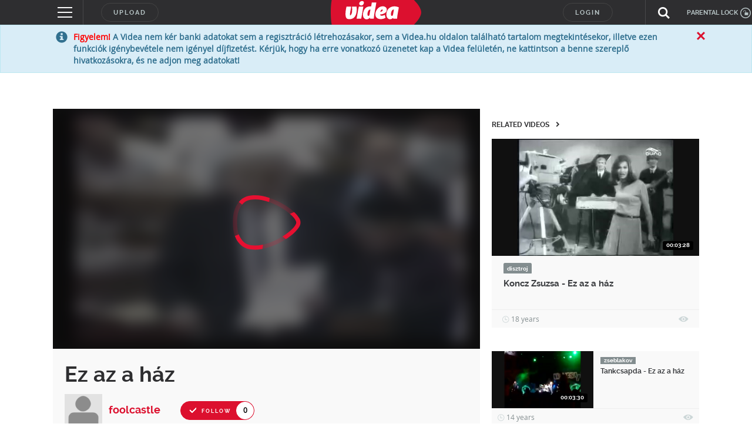

--- FILE ---
content_type: text/html; charset=UTF-8
request_url: https://videa.hu/videok/vicces/ez-az-a-haz-zene-pliwvKdnDl9EIp6S
body_size: 284557
content:
<!DOCTYPE html>
<html lang="hu">
  <head>
<!-- InMobi Choice. Consent Manager Tag v3.0 (for TCF 2.2) -->
<script type="text/javascript" async=true>
(function() {
  var host = window.location.hostname;
  var element = document.createElement('script');
  var firstScript = document.getElementsByTagName('script')[0];
  var url = 'https://cmp.inmobi.com'
    .concat('/choice/', 'gq2uc_c-uMyQL', '/', host, '/choice.js?tag_version=V3');
  var uspTries = 0;
  var uspTriesLimit = 3;
  element.async = true;
  element.type = 'text/javascript';
  element.src = url;

  firstScript.parentNode.insertBefore(element, firstScript);

  function makeStub() {
    var TCF_LOCATOR_NAME = '__tcfapiLocator';
    var queue = [];
    var win = window;
    var cmpFrame;

    function addFrame() {
      var doc = win.document;
      var otherCMP = !!(win.frames[TCF_LOCATOR_NAME]);

      if (!otherCMP) {
        if (doc.body) {
          var iframe = doc.createElement('iframe');

          iframe.style.cssText = 'display:none';
          iframe.name = TCF_LOCATOR_NAME;
          doc.body.appendChild(iframe);
        } else {
          setTimeout(addFrame, 5);
        }
      }
      return !otherCMP;
    }

    function tcfAPIHandler() {
      var gdprApplies;
      var args = arguments;

      if (!args.length) {
        return queue;
      } else if (args[0] === 'setGdprApplies') {
        if (
          args.length > 3 &&
          args[2] === 2 &&
          typeof args[3] === 'boolean'
        ) {
          gdprApplies = args[3];
          if (typeof args[2] === 'function') {
            args[2]('set', true);
          }
        }
      } else if (args[0] === 'ping') {
        var retr = {
          gdprApplies: gdprApplies,
          cmpLoaded: false,
          cmpStatus: 'stub'
        };

        if (typeof args[2] === 'function') {
          args[2](retr);
        }
      } else {
        if(args[0] === 'init' && typeof args[3] === 'object') {
          args[3] = Object.assign(args[3], { tag_version: 'V3' });
        }
        queue.push(args);
      }
    }

    function postMessageEventHandler(event) {
      var msgIsString = typeof event.data === 'string';
      var json = {};

      try {
        if (msgIsString) {
          json = JSON.parse(event.data);
        } else {
          json = event.data;
        }
      } catch (ignore) {}

      var payload = json.__tcfapiCall;

      if (payload) {
        window.__tcfapi(
          payload.command,
          payload.version,
          function(retValue, success) {
            var returnMsg = {
              __tcfapiReturn: {
                returnValue: retValue,
                success: success,
                callId: payload.callId
              }
            };
            if (msgIsString) {
              returnMsg = JSON.stringify(returnMsg);
            }
            if (event && event.source && event.source.postMessage) {
              event.source.postMessage(returnMsg, '*');
            }
          },
          payload.parameter
        );
      }
    }

    while (win) {
      try {
        if (win.frames[TCF_LOCATOR_NAME]) {
          cmpFrame = win;
          break;
        }
      } catch (ignore) {}

      if (win === window.top) {
        break;
      }
      win = win.parent;
    }
    if (!cmpFrame) {
      addFrame();
      win.__tcfapi = tcfAPIHandler;
      win.addEventListener('message', postMessageEventHandler, false);
    }
  };

  makeStub();

  function makeGppStub() {
    const CMP_ID = 10;
    const SUPPORTED_APIS = [
      '2:tcfeuv2',
      '6:uspv1',
      '7:usnatv1',
      '8:usca',
      '9:usvav1',
      '10:uscov1',
      '11:usutv1',
      '12:usctv1'
    ];

    window.__gpp_addFrame = function (n) {
      if (!window.frames[n]) {
        if (document.body) {
          var i = document.createElement("iframe");
          i.style.cssText = "display:none";
          i.name = n;
          document.body.appendChild(i);
        } else {
          window.setTimeout(window.__gpp_addFrame, 10, n);
        }
      }
    };
    window.__gpp_stub = function () {
      var b = arguments;
      __gpp.queue = __gpp.queue || [];
      __gpp.events = __gpp.events || [];

      if (!b.length || (b.length == 1 && b[0] == "queue")) {
        return __gpp.queue;
      }

      if (b.length == 1 && b[0] == "events") {
        return __gpp.events;
      }

      var cmd = b[0];
      var clb = b.length > 1 ? b[1] : null;
      var par = b.length > 2 ? b[2] : null;
      if (cmd === "ping") {
        clb(
          {
            gppVersion: "1.1", // must be “Version.Subversion”, current: “1.1”
            cmpStatus: "stub", // possible values: stub, loading, loaded, error
            cmpDisplayStatus: "hidden", // possible values: hidden, visible, disabled
            signalStatus: "not ready", // possible values: not ready, ready
            supportedAPIs: SUPPORTED_APIS, // list of supported APIs
            cmpId: CMP_ID, // IAB assigned CMP ID, may be 0 during stub/loading
            sectionList: [],
            applicableSections: [-1],
            gppString: "",
            parsedSections: {},
          },
          true
        );
      } else if (cmd === "addEventListener") {
        if (!("lastId" in __gpp)) {
          __gpp.lastId = 0;
        }
        __gpp.lastId++;
        var lnr = __gpp.lastId;
        __gpp.events.push({
          id: lnr,
          callback: clb,
          parameter: par,
        });
        clb(
          {
            eventName: "listenerRegistered",
            listenerId: lnr, // Registered ID of the listener
            data: true, // positive signal
            pingData: {
              gppVersion: "1.1", // must be “Version.Subversion”, current: “1.1”
              cmpStatus: "stub", // possible values: stub, loading, loaded, error
              cmpDisplayStatus: "hidden", // possible values: hidden, visible, disabled
              signalStatus: "not ready", // possible values: not ready, ready
              supportedAPIs: SUPPORTED_APIS, // list of supported APIs
              cmpId: CMP_ID, // list of supported APIs
              sectionList: [],
              applicableSections: [-1],
              gppString: "",
              parsedSections: {},
            },
          },
          true
        );
      } else if (cmd === "removeEventListener") {
        var success = false;
        for (var i = 0; i < __gpp.events.length; i++) {
          if (__gpp.events[i].id == par) {
            __gpp.events.splice(i, 1);
            success = true;
            break;
          }
        }
        clb(
          {
            eventName: "listenerRemoved",
            listenerId: par, // Registered ID of the listener
            data: success, // status info
            pingData: {
              gppVersion: "1.1", // must be “Version.Subversion”, current: “1.1”
              cmpStatus: "stub", // possible values: stub, loading, loaded, error
              cmpDisplayStatus: "hidden", // possible values: hidden, visible, disabled
              signalStatus: "not ready", // possible values: not ready, ready
              supportedAPIs: SUPPORTED_APIS, // list of supported APIs
              cmpId: CMP_ID, // CMP ID
              sectionList: [],
              applicableSections: [-1],
              gppString: "",
              parsedSections: {},
            },
          },
          true
        );
      } else if (cmd === "hasSection") {
        clb(false, true);
      } else if (cmd === "getSection" || cmd === "getField") {
        clb(null, true);
      }
      //queue all other commands
      else {
        __gpp.queue.push([].slice.apply(b));
      }
    };
    window.__gpp_msghandler = function (event) {
      var msgIsString = typeof event.data === "string";
      try {
        var json = msgIsString ? JSON.parse(event.data) : event.data;
      } catch (e) {
        var json = null;
      }
      if (typeof json === "object" && json !== null && "__gppCall" in json) {
        var i = json.__gppCall;
        window.__gpp(
          i.command,
          function (retValue, success) {
            var returnMsg = {
              __gppReturn: {
                returnValue: retValue,
                success: success,
                callId: i.callId,
              },
            };
            event.source.postMessage(msgIsString ? JSON.stringify(returnMsg) : returnMsg, "*");
          },
          "parameter" in i ? i.parameter : null,
          "version" in i ? i.version : "1.1"
        );
      }
    };
    if (!("__gpp" in window) || typeof window.__gpp !== "function") {
      window.__gpp = window.__gpp_stub;
      window.addEventListener("message", window.__gpp_msghandler, false);
      window.__gpp_addFrame("__gppLocator");
    }
  };

  makeGppStub();

  var uspStubFunction = function() {
    var arg = arguments;
    if (typeof window.__uspapi !== uspStubFunction) {
      setTimeout(function() {
        if (typeof window.__uspapi !== 'undefined') {
          window.__uspapi.apply(window.__uspapi, arg);
        }
      }, 500);
    }
  };

  var checkIfUspIsReady = function() {
    uspTries++;
    if (window.__uspapi === uspStubFunction && uspTries < uspTriesLimit) {
      console.warn('USP is not accessible');
    } else {
      clearInterval(uspInterval);
    }
  };

  if (typeof window.__uspapi === 'undefined') {
    window.__uspapi = uspStubFunction;
    var uspInterval = setInterval(checkIfUspIsReady, 6000);
  }
})();
</script>
<!-- End InMobi Choice. Consent Manager Tag v3.0 (for TCF 2.2) -->
<!-- Google Tag Manager -->
<script>(function(w,d,s,l,i){w[l]=w[l]||[];w[l].push({'gtm.start':
new Date().getTime(),event:'gtm.js'});var f=d.getElementsByTagName(s)[0],
j=d.createElement(s),dl=l!='dataLayer'?'&l='+l:'';j.async=true;j.src=
'https://www.googletagmanager.com/gtm.js?id='+i+dl;f.parentNode.insertBefore(j,f);
})(window,document,'script','dataLayer','GTM-KJ8VMQ2');</script>
<!-- End Google Tag Manager -->

    <meta charset="utf-8" />
            <meta name="description" content="A(z) &quot;Ez az a ház&quot; című videót &quot;foolcastle&quot; nevű felhasználó töltötte fel a(z) &quot;vicces&quot; kategóriába. Eddig 201 alkalommal nézték meg." />
    <meta name="verify-v1" content="lCJBeLnWj/nR/WUCAb518ia1ynYP4luoOWzT/8CnTDM=" />
    <meta name="ero_verify" content="56ac3e4432b7c0709d4748b1111dceec" />
    <meta name="application-name" content="Videa" />
    <meta http-equiv="X-UA-Compatible" content="IE=edge" />
    <meta name="viewport" content="width=device-width, initial-scale=1" />
    <meta name="customtarget" content="dXNlcmRiX2lkPTY0JmFsa2xhbWF6YXM9MSZrYXRlZ29yaWE9Nw=="/>
        <meta property="fb:app_id" content="505806029628277" />
    <meta property="og:site_name" content="Videa" />
    <meta property="og:url" content="https://videa.hu/videok/vicces/ez-az-a-haz-zene-pliwvKdnDl9EIp6S" />
    <meta property="og:title" content="Ez az a ház" />
    <meta property="og:description" content="ez az a ház" />
        <meta property="og:image" content="https://videa.hu/static/still/0.7.5.907161.1536961.3" />
        <meta property="og:type" content="video" />
    <meta property="og:video:url" content="http://videa.hu/player/v/pliwvKdnDl9EIp6S?autoplay=1" />
    <meta property="og:video:secure_url" content="https://videa.hu/player/v/pliwvKdnDl9EIp6S?autoplay=1" />
    <meta property="og:video:type" content="text/html" />
    <meta property="og:video:width" content="1280" />
    <meta property="og:video:height" content="720" />
    <meta property="og:video:url" content="http://videa.hu/static/uis/flvplayer/extras/flvplayer.swf?v=pliwvKdnDl9EIp6S&autoplay=1&xmlUrl=http://videa.hu/player/xml&cookieUrl=http://videa.hu/player/setcookie" />
    <meta property="og:video:secure_url" content="https://videa.hu/static/uis/flvplayer/extras/flvplayer.swf?v=pliwvKdnDl9EIp6S&autoplay=1&xmlUrl=https://videa.hu/player/xml&cookieUrl=https://videa.hu/player/setcookie" />
    <meta property="og:video:type" content="application/x-shockwave-flash" />
    <meta property="og:video:width" content="1280" />
    <meta property="og:video:height" content="720" />
    <meta name="twitter:card" content="player" />
    <meta name="twitter:site" content="@videa" />
    <meta name="twitter:title" content="Ez az a ház" />
    <meta name="twitter:description" content="ez az a ház" />
    <meta name="twitter:image" content="https://videa.hu/static/still/0.7.5.907161.1536961.3" />
    <meta name="twitter:player" content="https://videa.hu/player/v/pliwvKdnDl9EIp6S?autoplay=1" />
    <meta name="twitter:player:width" content="1280">
    <meta name="twitter:player:height" content="720">
    <script type="application/ld+json">
      {
        "@context": "http://schema.org",
        "@type": "VideoObject",
        "name": "Ez az a ház",
        "description": "ez az a ház",
        "thumbnailURL": "https://videa.hu/static/still/0.7.5.907161.1536961.3",
        "embedURL": "https://videa.hu/player/v/pliwvKdnDl9EIp6S?autoplay=1",
        "duration": "PT00H02M34S",
        "uploadDate": "2015-03-02",
        "height": "1280",
        "width": "720"
      }
    </script>
    <link rel="alternate" type="application/json+oembed" href="https://videa.hu/oembed/?url=https%3A%2F%2Fvidea.hu%2Fvideok%2Fvicces%2Fez-az-a-haz-zene-pliwvKdnDl9EIp6S&format=json" title="Ez az a ház" />
    <link rel="alternate" type="text/xml+oembed" href="https://videa.hu/oembed/?url=https%3A%2F%2Fvidea.hu%2Fvideok%2Fvicces%2Fez-az-a-haz-zene-pliwvKdnDl9EIp6S&format=xml" title="Ez az a ház" />
            <link rel="canonical" href="//videa.hu/videok/vicces/ez-az-a-haz-zene-pliwvKdnDl9EIp6S" />
                <link rel="shortcut icon" href="/static/uis/default/images/design/favicon.ico?_rc=2026012003" />
    <link href="/rss" rel="alternate" type="application/rss+xml" title="a legújabb videók" />
    <link rel="stylesheet" href="/static/uis/default/css/style.css?_rc=2026012003" />
    <style type="text/css">
      .odd {
        background-color: #f9f9f9 !important;
      }
      .even {
        background-color: #f4f4f4 !important;
      }
      .panel-video-uploader .label {
        background-color: #838d8f;
        color: #ffffff;
      }
      .panel-video-uploader .label[href]:hover, .panel-video-uploader .label[href]:focus {
        background-color: #6a7375;
      }
      div#zoneado-.3TmBkmN0lwdOyUyzWM0l2Z3kar1aKbuVBjN5Z3_Z_r.b7 { display:none; }
      
/* ORIGO */
.panel-video-uploader .label-ch2 {
  background-color: #14478f;
  color: #ffffff;
}
.panel-video-uploader .label-ch2[href]:hover, .panel-video-uploader .label-ch2[href]:focus {
  background-color: white;
  color: #14478f;
}
.panel-video-uploader .label-ch2-inv {
  background-color: white;
  color: #14478f;
}
.panel-video-uploader .label-ch2-inv[href]:hover, .panel-video-uploader .label-ch2-inv[href]:focus {
  background-color: #14478f;
  color: #ffffff;
}
.single-video-data-uploader-name.ch2 a {
  color: #14478f !important;
}
.single-video-data-uploader-name .subchannel.ch2-inv {
  background-color: #14478f !important;
}

/* ORIGO */
.panel-video-uploader .label-ch4 {
  background-color: #14478f;
  color: #ffffff;
}
.panel-video-uploader .label-ch4[href]:hover, .panel-video-uploader .label-ch4[href]:focus {
  background-color: white;
  color: #14478f;
}
.panel-video-uploader .label-ch4-inv {
  background-color: white;
  color: #14478f;
}
.panel-video-uploader .label-ch4-inv[href]:hover, .panel-video-uploader .label-ch4-inv[href]:focus {
  background-color: #14478f;
  color: #ffffff;
}
.single-video-data-uploader-name.ch4 a {
  color: #14478f !important;
}
.single-video-data-uploader-name .subchannel.ch4-inv {
  background-color: #14478f !important;
}

/* ORIGO */
.panel-video-uploader .label-ch5 {
  background-color: #14478f;
  color: #ffffff;
}
.panel-video-uploader .label-ch5[href]:hover, .panel-video-uploader .label-ch5[href]:focus {
  background-color: white;
  color: #14478f;
}
.panel-video-uploader .label-ch5-inv {
  background-color: white;
  color: #14478f;
}
.panel-video-uploader .label-ch5-inv[href]:hover, .panel-video-uploader .label-ch5-inv[href]:focus {
  background-color: #14478f;
  color: #ffffff;
}
.single-video-data-uploader-name.ch5 a {
  color: #14478f !important;
}
.single-video-data-uploader-name .subchannel.ch5-inv {
  background-color: #14478f !important;
}

/* ORIGO */
.panel-video-uploader .label-ch6 {
  background-color: #14478f;
  color: #ffffff;
}
.panel-video-uploader .label-ch6[href]:hover, .panel-video-uploader .label-ch6[href]:focus {
  background-color: white;
  color: #14478f;
}
.panel-video-uploader .label-ch6-inv {
  background-color: white;
  color: #14478f;
}
.panel-video-uploader .label-ch6-inv[href]:hover, .panel-video-uploader .label-ch6-inv[href]:focus {
  background-color: #14478f;
  color: #ffffff;
}
.single-video-data-uploader-name.ch6 a {
  color: #14478f !important;
}
.single-video-data-uploader-name .subchannel.ch6-inv {
  background-color: #14478f !important;
}

/* ORIGO */
.panel-video-uploader .label-ch7 {
  background-color: #14478f;
  color: #ffffff;
}
.panel-video-uploader .label-ch7[href]:hover, .panel-video-uploader .label-ch7[href]:focus {
  background-color: white;
  color: #14478f;
}
.panel-video-uploader .label-ch7-inv {
  background-color: white;
  color: #14478f;
}
.panel-video-uploader .label-ch7-inv[href]:hover, .panel-video-uploader .label-ch7-inv[href]:focus {
  background-color: #14478f;
  color: #ffffff;
}
.single-video-data-uploader-name.ch7 a {
  color: #14478f !important;
}
.single-video-data-uploader-name .subchannel.ch7-inv {
  background-color: #14478f !important;
}

/* ORIGO */
.panel-video-uploader .label-ch9 {
  background-color: #14478f;
  color: #ffffff;
}
.panel-video-uploader .label-ch9[href]:hover, .panel-video-uploader .label-ch9[href]:focus {
  background-color: white;
  color: #14478f;
}
.panel-video-uploader .label-ch9-inv {
  background-color: white;
  color: #14478f;
}
.panel-video-uploader .label-ch9-inv[href]:hover, .panel-video-uploader .label-ch9-inv[href]:focus {
  background-color: #14478f;
  color: #ffffff;
}
.single-video-data-uploader-name.ch9 a {
  color: #14478f !important;
}
.single-video-data-uploader-name .subchannel.ch9-inv {
  background-color: #14478f !important;
}

/* ORIGO */
.panel-video-uploader .label-ch10 {
  background-color: #14478f;
  color: #ffffff;
}
.panel-video-uploader .label-ch10[href]:hover, .panel-video-uploader .label-ch10[href]:focus {
  background-color: white;
  color: #14478f;
}
.panel-video-uploader .label-ch10-inv {
  background-color: white;
  color: #14478f;
}
.panel-video-uploader .label-ch10-inv[href]:hover, .panel-video-uploader .label-ch10-inv[href]:focus {
  background-color: #14478f;
  color: #ffffff;
}
.single-video-data-uploader-name.ch10 a {
  color: #14478f !important;
}
.single-video-data-uploader-name .subchannel.ch10-inv {
  background-color: #14478f !important;
}

/* ORIGO */
.panel-video-uploader .label-ch50 {
  background-color: #14478f;
  color: #ffffff;
}
.panel-video-uploader .label-ch50[href]:hover, .panel-video-uploader .label-ch50[href]:focus {
  background-color: white;
  color: #14478f;
}
.panel-video-uploader .label-ch50-inv {
  background-color: white;
  color: #14478f;
}
.panel-video-uploader .label-ch50-inv[href]:hover, .panel-video-uploader .label-ch50-inv[href]:focus {
  background-color: #14478f;
  color: #ffffff;
}
.single-video-data-uploader-name.ch50 a {
  color: #14478f !important;
}
.single-video-data-uploader-name .subchannel.ch50-inv {
  background-color: #14478f !important;
}

/* Szabadfogásó Számítógép */
.panel-video-uploader .label-ch108 {
  background-color: #0061b5;
  color: #ffffff;
}
.panel-video-uploader .label-ch108[href]:hover, .panel-video-uploader .label-ch108[href]:focus {
  background-color: white;
  color: #0061b5;
}
.panel-video-uploader .label-ch108-inv {
  background-color: white;
  color: #0061b5;
}
.panel-video-uploader .label-ch108-inv[href]:hover, .panel-video-uploader .label-ch108-inv[href]:focus {
  background-color: #0061b5;
  color: #ffffff;
}
.single-video-data-uploader-name.ch108 a {
  color: #0061b5 !important;
}
.single-video-data-uploader-name .subchannel.ch108-inv {
  background-color: #0061b5 !important;
}

/* LifeTV */
.panel-video-uploader .label-ch109 {
  background-color: #f20ac0;
  color: #ffffff;
}
.panel-video-uploader .label-ch109[href]:hover, .panel-video-uploader .label-ch109[href]:focus {
  background-color: white;
  color: #f20ac0;
}
.panel-video-uploader .label-ch109-inv {
  background-color: white;
  color: #f20ac0;
}
.panel-video-uploader .label-ch109-inv[href]:hover, .panel-video-uploader .label-ch109-inv[href]:focus {
  background-color: #f20ac0;
  color: #ffffff;
}
.single-video-data-uploader-name.ch109 a {
  color: #f20ac0 !important;
}
.single-video-data-uploader-name .subchannel.ch109-inv {
  background-color: #f20ac0 !important;
}

/* LifeTV */
.panel-video-uploader .label-ch111 {
  background-color: #f20ac0;
  color: #ffffff;
}
.panel-video-uploader .label-ch111[href]:hover, .panel-video-uploader .label-ch111[href]:focus {
  background-color: white;
  color: #f20ac0;
}
.panel-video-uploader .label-ch111-inv {
  background-color: white;
  color: #f20ac0;
}
.panel-video-uploader .label-ch111-inv[href]:hover, .panel-video-uploader .label-ch111-inv[href]:focus {
  background-color: #f20ac0;
  color: #ffffff;
}
.single-video-data-uploader-name.ch111 a {
  color: #f20ac0 !important;
}
.single-video-data-uploader-name .subchannel.ch111-inv {
  background-color: #f20ac0 !important;
}

/* OzoneTV */
.panel-video-uploader .label-ch112 {
  background-color: #38a146;
  color: #ffffff;
}
.panel-video-uploader .label-ch112[href]:hover, .panel-video-uploader .label-ch112[href]:focus {
  background-color: white;
  color: #38a146;
}
.panel-video-uploader .label-ch112-inv {
  background-color: white;
  color: #38a146;
}
.panel-video-uploader .label-ch112-inv[href]:hover, .panel-video-uploader .label-ch112-inv[href]:focus {
  background-color: #38a146;
  color: #ffffff;
}
.single-video-data-uploader-name.ch112 a {
  color: #38a146 !important;
}
.single-video-data-uploader-name .subchannel.ch112-inv {
  background-color: #38a146 !important;
}

/* OzoneTV */
.panel-video-uploader .label-ch114 {
  background-color: #38a146;
  color: #ffffff;
}
.panel-video-uploader .label-ch114[href]:hover, .panel-video-uploader .label-ch114[href]:focus {
  background-color: white;
  color: #38a146;
}
.panel-video-uploader .label-ch114-inv {
  background-color: white;
  color: #38a146;
}
.panel-video-uploader .label-ch114-inv[href]:hover, .panel-video-uploader .label-ch114-inv[href]:focus {
  background-color: #38a146;
  color: #ffffff;
}
.single-video-data-uploader-name.ch114 a {
  color: #38a146 !important;
}
.single-video-data-uploader-name .subchannel.ch114-inv {
  background-color: #38a146 !important;
}

/* LifeTV */
.panel-video-uploader .label-ch116 {
  background-color: #f20ac0;
  color: #ffffff;
}
.panel-video-uploader .label-ch116[href]:hover, .panel-video-uploader .label-ch116[href]:focus {
  background-color: white;
  color: #f20ac0;
}
.panel-video-uploader .label-ch116-inv {
  background-color: white;
  color: #f20ac0;
}
.panel-video-uploader .label-ch116-inv[href]:hover, .panel-video-uploader .label-ch116-inv[href]:focus {
  background-color: #f20ac0;
  color: #ffffff;
}
.single-video-data-uploader-name.ch116 a {
  color: #f20ac0 !important;
}
.single-video-data-uploader-name .subchannel.ch116-inv {
  background-color: #f20ac0 !important;
}

/* OzoneTV */
.panel-video-uploader .label-ch120 {
  background-color: #38a146;
  color: #ffffff;
}
.panel-video-uploader .label-ch120[href]:hover, .panel-video-uploader .label-ch120[href]:focus {
  background-color: white;
  color: #38a146;
}
.panel-video-uploader .label-ch120-inv {
  background-color: white;
  color: #38a146;
}
.panel-video-uploader .label-ch120-inv[href]:hover, .panel-video-uploader .label-ch120-inv[href]:focus {
  background-color: #38a146;
  color: #ffffff;
}
.single-video-data-uploader-name.ch120 a {
  color: #38a146 !important;
}
.single-video-data-uploader-name .subchannel.ch120-inv {
  background-color: #38a146 !important;
}

/* LifeTV */
.panel-video-uploader .label-ch121 {
  background-color: #f20ac0;
  color: #ffffff;
}
.panel-video-uploader .label-ch121[href]:hover, .panel-video-uploader .label-ch121[href]:focus {
  background-color: white;
  color: #f20ac0;
}
.panel-video-uploader .label-ch121-inv {
  background-color: white;
  color: #f20ac0;
}
.panel-video-uploader .label-ch121-inv[href]:hover, .panel-video-uploader .label-ch121-inv[href]:focus {
  background-color: #f20ac0;
  color: #ffffff;
}
.single-video-data-uploader-name.ch121 a {
  color: #f20ac0 !important;
}
.single-video-data-uploader-name .subchannel.ch121-inv {
  background-color: #f20ac0 !important;
}

/* LifeTV */
.panel-video-uploader .label-ch151 {
  background-color: #f20ac0;
  color: #ffffff;
}
.panel-video-uploader .label-ch151[href]:hover, .panel-video-uploader .label-ch151[href]:focus {
  background-color: white;
  color: #f20ac0;
}
.panel-video-uploader .label-ch151-inv {
  background-color: white;
  color: #f20ac0;
}
.panel-video-uploader .label-ch151-inv[href]:hover, .panel-video-uploader .label-ch151-inv[href]:focus {
  background-color: #f20ac0;
  color: #ffffff;
}
.single-video-data-uploader-name.ch151 a {
  color: #f20ac0 !important;
}
.single-video-data-uploader-name .subchannel.ch151-inv {
  background-color: #f20ac0 !important;
}

/* OzoneTV */
.panel-video-uploader .label-ch152 {
  background-color: #38a146;
  color: #ffffff;
}
.panel-video-uploader .label-ch152[href]:hover, .panel-video-uploader .label-ch152[href]:focus {
  background-color: white;
  color: #38a146;
}
.panel-video-uploader .label-ch152-inv {
  background-color: white;
  color: #38a146;
}
.panel-video-uploader .label-ch152-inv[href]:hover, .panel-video-uploader .label-ch152-inv[href]:focus {
  background-color: #38a146;
  color: #ffffff;
}
.single-video-data-uploader-name.ch152 a {
  color: #38a146 !important;
}
.single-video-data-uploader-name .subchannel.ch152-inv {
  background-color: #38a146 !important;
}

/* ORIGO */
.panel-video-uploader .label-ch167 {
  background-color: #14478f;
  color: #ffffff;
}
.panel-video-uploader .label-ch167[href]:hover, .panel-video-uploader .label-ch167[href]:focus {
  background-color: white;
  color: #14478f;
}
.panel-video-uploader .label-ch167-inv {
  background-color: white;
  color: #14478f;
}
.panel-video-uploader .label-ch167-inv[href]:hover, .panel-video-uploader .label-ch167-inv[href]:focus {
  background-color: #14478f;
  color: #ffffff;
}
.single-video-data-uploader-name.ch167 a {
  color: #14478f !important;
}
.single-video-data-uploader-name .subchannel.ch167-inv {
  background-color: #14478f !important;
}

/* LifeTV */
.panel-video-uploader .label-ch173 {
  background-color: #f20ac0;
  color: #ffffff;
}
.panel-video-uploader .label-ch173[href]:hover, .panel-video-uploader .label-ch173[href]:focus {
  background-color: white;
  color: #f20ac0;
}
.panel-video-uploader .label-ch173-inv {
  background-color: white;
  color: #f20ac0;
}
.panel-video-uploader .label-ch173-inv[href]:hover, .panel-video-uploader .label-ch173-inv[href]:focus {
  background-color: #f20ac0;
  color: #ffffff;
}
.single-video-data-uploader-name.ch173 a {
  color: #f20ac0 !important;
}
.single-video-data-uploader-name .subchannel.ch173-inv {
  background-color: #f20ac0 !important;
}

/* OzoneTV */
.panel-video-uploader .label-ch186 {
  background-color: #38a146;
  color: #ffffff;
}
.panel-video-uploader .label-ch186[href]:hover, .panel-video-uploader .label-ch186[href]:focus {
  background-color: white;
  color: #38a146;
}
.panel-video-uploader .label-ch186-inv {
  background-color: white;
  color: #38a146;
}
.panel-video-uploader .label-ch186-inv[href]:hover, .panel-video-uploader .label-ch186-inv[href]:focus {
  background-color: #38a146;
  color: #ffffff;
}
.single-video-data-uploader-name.ch186 a {
  color: #38a146 !important;
}
.single-video-data-uploader-name .subchannel.ch186-inv {
  background-color: #38a146 !important;
}

/* Enter TV */
.panel-video-uploader .label-ch189 {
  background-color: #d9026d;
  color: #ffffff;
}
.panel-video-uploader .label-ch189[href]:hover, .panel-video-uploader .label-ch189[href]:focus {
  background-color: white;
  color: #d9026d;
}
.panel-video-uploader .label-ch189-inv {
  background-color: white;
  color: #d9026d;
}
.panel-video-uploader .label-ch189-inv[href]:hover, .panel-video-uploader .label-ch189-inv[href]:focus {
  background-color: #d9026d;
  color: #ffffff;
}
.single-video-data-uploader-name.ch189 a {
  color: #d9026d !important;
}
.single-video-data-uploader-name .subchannel.ch189-inv {
  background-color: #d9026d !important;
}

/* ORIGO */
.panel-video-uploader .label-ch209 {
  background-color: #14478f;
  color: #ffffff;
}
.panel-video-uploader .label-ch209[href]:hover, .panel-video-uploader .label-ch209[href]:focus {
  background-color: white;
  color: #14478f;
}
.panel-video-uploader .label-ch209-inv {
  background-color: white;
  color: #14478f;
}
.panel-video-uploader .label-ch209-inv[href]:hover, .panel-video-uploader .label-ch209-inv[href]:focus {
  background-color: #14478f;
  color: #ffffff;
}
.single-video-data-uploader-name.ch209 a {
  color: #14478f !important;
}
.single-video-data-uploader-name .subchannel.ch209-inv {
  background-color: #14478f !important;
}

/* Life */
.panel-video-uploader .label-ch213 {
  background-color: #ee2b92;
  color: #ffffff;
}
.panel-video-uploader .label-ch213[href]:hover, .panel-video-uploader .label-ch213[href]:focus {
  background-color: white;
  color: #ee2b92;
}
.panel-video-uploader .label-ch213-inv {
  background-color: white;
  color: #ee2b92;
}
.panel-video-uploader .label-ch213-inv[href]:hover, .panel-video-uploader .label-ch213-inv[href]:focus {
  background-color: #ee2b92;
  color: #ffffff;
}
.single-video-data-uploader-name.ch213 a {
  color: #ee2b92 !important;
}
.single-video-data-uploader-name .subchannel.ch213-inv {
  background-color: #ee2b92 !important;
}

/* Adhouse */
.panel-video-uploader .label-ch224 {
  background-color: #838d8f;
  color: #ffffff;
}
.panel-video-uploader .label-ch224[href]:hover, .panel-video-uploader .label-ch224[href]:focus {
  background-color: #838d8f;
  color: #ffffff;
}
.panel-video-uploader .label-ch224-inv {
  background-color: #838d8f;
  color: #ffffff;
}
.panel-video-uploader .label-ch224-inv[href]:hover, .panel-video-uploader .label-ch224-inv[href]:focus {
  background-color: #838d8f;
  color: #ffffff;
}

/* OzoneTV */
.panel-video-uploader .label-ch233 {
  background-color: #38a146;
  color: #ffffff;
}
.panel-video-uploader .label-ch233[href]:hover, .panel-video-uploader .label-ch233[href]:focus {
  background-color: white;
  color: #38a146;
}
.panel-video-uploader .label-ch233-inv {
  background-color: white;
  color: #38a146;
}
.panel-video-uploader .label-ch233-inv[href]:hover, .panel-video-uploader .label-ch233-inv[href]:focus {
  background-color: #38a146;
  color: #ffffff;
}
.single-video-data-uploader-name.ch233 a {
  color: #38a146 !important;
}
.single-video-data-uploader-name .subchannel.ch233-inv {
  background-color: #38a146 !important;
}

/* ORIGO */
.panel-video-uploader .label-ch238 {
  background-color: #14478f;
  color: #ffffff;
}
.panel-video-uploader .label-ch238[href]:hover, .panel-video-uploader .label-ch238[href]:focus {
  background-color: white;
  color: #14478f;
}
.panel-video-uploader .label-ch238-inv {
  background-color: white;
  color: #14478f;
}
.panel-video-uploader .label-ch238-inv[href]:hover, .panel-video-uploader .label-ch238-inv[href]:focus {
  background-color: #14478f;
  color: #ffffff;
}
.single-video-data-uploader-name.ch238 a {
  color: #14478f !important;
}
.single-video-data-uploader-name .subchannel.ch238-inv {
  background-color: #14478f !important;
}

/* Life */
.panel-video-uploader .label-ch239 {
  background-color: #ee2b92;
  color: #ffffff;
}
.panel-video-uploader .label-ch239[href]:hover, .panel-video-uploader .label-ch239[href]:focus {
  background-color: white;
  color: #ee2b92;
}
.panel-video-uploader .label-ch239-inv {
  background-color: white;
  color: #ee2b92;
}
.panel-video-uploader .label-ch239-inv[href]:hover, .panel-video-uploader .label-ch239-inv[href]:focus {
  background-color: #ee2b92;
  color: #ffffff;
}
.single-video-data-uploader-name.ch239 a {
  color: #ee2b92 !important;
}
.single-video-data-uploader-name .subchannel.ch239-inv {
  background-color: #ee2b92 !important;
}

/* Life */
.panel-video-uploader .label-ch240 {
  background-color: #ee2b92;
  color: #ffffff;
}
.panel-video-uploader .label-ch240[href]:hover, .panel-video-uploader .label-ch240[href]:focus {
  background-color: white;
  color: #ee2b92;
}
.panel-video-uploader .label-ch240-inv {
  background-color: white;
  color: #ee2b92;
}
.panel-video-uploader .label-ch240-inv[href]:hover, .panel-video-uploader .label-ch240-inv[href]:focus {
  background-color: #ee2b92;
  color: #ffffff;
}
.single-video-data-uploader-name.ch240 a {
  color: #ee2b92 !important;
}
.single-video-data-uploader-name .subchannel.ch240-inv {
  background-color: #ee2b92 !important;
}

/* Life */
.panel-video-uploader .label-ch242 {
  background-color: #ee2b92;
  color: #ffffff;
}
.panel-video-uploader .label-ch242[href]:hover, .panel-video-uploader .label-ch242[href]:focus {
  background-color: white;
  color: #ee2b92;
}
.panel-video-uploader .label-ch242-inv {
  background-color: white;
  color: #ee2b92;
}
.panel-video-uploader .label-ch242-inv[href]:hover, .panel-video-uploader .label-ch242-inv[href]:focus {
  background-color: #ee2b92;
  color: #ffffff;
}
.single-video-data-uploader-name.ch242 a {
  color: #ee2b92 !important;
}
.single-video-data-uploader-name .subchannel.ch242-inv {
  background-color: #ee2b92 !important;
}

/* ORIGO */
.panel-video-uploader .label-ch249 {
  background-color: #14478f;
  color: #ffffff;
}
.panel-video-uploader .label-ch249[href]:hover, .panel-video-uploader .label-ch249[href]:focus {
  background-color: white;
  color: #14478f;
}
.panel-video-uploader .label-ch249-inv {
  background-color: white;
  color: #14478f;
}
.panel-video-uploader .label-ch249-inv[href]:hover, .panel-video-uploader .label-ch249-inv[href]:focus {
  background-color: #14478f;
  color: #ffffff;
}
.single-video-data-uploader-name.ch249 a {
  color: #14478f !important;
}
.single-video-data-uploader-name .subchannel.ch249-inv {
  background-color: #14478f !important;
}

/* ORIGO */
.panel-video-uploader .label-ch262 {
  background-color: #14478f;
  color: #ffffff;
}
.panel-video-uploader .label-ch262[href]:hover, .panel-video-uploader .label-ch262[href]:focus {
  background-color: white;
  color: #14478f;
}
.panel-video-uploader .label-ch262-inv {
  background-color: white;
  color: #14478f;
}
.panel-video-uploader .label-ch262-inv[href]:hover, .panel-video-uploader .label-ch262-inv[href]:focus {
  background-color: #14478f;
  color: #ffffff;
}
.single-video-data-uploader-name.ch262 a {
  color: #14478f !important;
}
.single-video-data-uploader-name .subchannel.ch262-inv {
  background-color: #14478f !important;
}

/* OzoneTV */
.panel-video-uploader .label-ch263 {
  background-color: #38a146;
  color: #ffffff;
}
.panel-video-uploader .label-ch263[href]:hover, .panel-video-uploader .label-ch263[href]:focus {
  background-color: white;
  color: #38a146;
}
.panel-video-uploader .label-ch263-inv {
  background-color: white;
  color: #38a146;
}
.panel-video-uploader .label-ch263-inv[href]:hover, .panel-video-uploader .label-ch263-inv[href]:focus {
  background-color: #38a146;
  color: #ffffff;
}
.single-video-data-uploader-name.ch263 a {
  color: #38a146 !important;
}
.single-video-data-uploader-name .subchannel.ch263-inv {
  background-color: #38a146 !important;
}

/* Enter TV */
.panel-video-uploader .label-ch266 {
  background-color: #d9026d;
  color: #ffffff;
}
.panel-video-uploader .label-ch266[href]:hover, .panel-video-uploader .label-ch266[href]:focus {
  background-color: white;
  color: #d9026d;
}
.panel-video-uploader .label-ch266-inv {
  background-color: white;
  color: #d9026d;
}
.panel-video-uploader .label-ch266-inv[href]:hover, .panel-video-uploader .label-ch266-inv[href]:focus {
  background-color: #d9026d;
  color: #ffffff;
}
.single-video-data-uploader-name.ch266 a {
  color: #d9026d !important;
}
.single-video-data-uploader-name .subchannel.ch266-inv {
  background-color: #d9026d !important;
}

/* OzoneTV */
.panel-video-uploader .label-ch270 {
  background-color: #38a146;
  color: #ffffff;
}
.panel-video-uploader .label-ch270[href]:hover, .panel-video-uploader .label-ch270[href]:focus {
  background-color: white;
  color: #38a146;
}
.panel-video-uploader .label-ch270-inv {
  background-color: white;
  color: #38a146;
}
.panel-video-uploader .label-ch270-inv[href]:hover, .panel-video-uploader .label-ch270-inv[href]:focus {
  background-color: #38a146;
  color: #ffffff;
}
.single-video-data-uploader-name.ch270 a {
  color: #38a146 !important;
}
.single-video-data-uploader-name .subchannel.ch270-inv {
  background-color: #38a146 !important;
}

/* Life */
.panel-video-uploader .label-ch272 {
  background-color: #ee2b92;
  color: #ffffff;
}
.panel-video-uploader .label-ch272[href]:hover, .panel-video-uploader .label-ch272[href]:focus {
  background-color: white;
  color: #ee2b92;
}
.panel-video-uploader .label-ch272-inv {
  background-color: white;
  color: #ee2b92;
}
.panel-video-uploader .label-ch272-inv[href]:hover, .panel-video-uploader .label-ch272-inv[href]:focus {
  background-color: #ee2b92;
  color: #ffffff;
}
.single-video-data-uploader-name.ch272 a {
  color: #ee2b92 !important;
}
.single-video-data-uploader-name .subchannel.ch272-inv {
  background-color: #ee2b92 !important;
}

/* LifeTV */
.panel-video-uploader .label-ch275 {
  background-color: #f20ac0;
  color: #ffffff;
}
.panel-video-uploader .label-ch275[href]:hover, .panel-video-uploader .label-ch275[href]:focus {
  background-color: white;
  color: #f20ac0;
}
.panel-video-uploader .label-ch275-inv {
  background-color: white;
  color: #f20ac0;
}
.panel-video-uploader .label-ch275-inv[href]:hover, .panel-video-uploader .label-ch275-inv[href]:focus {
  background-color: #f20ac0;
  color: #ffffff;
}
.single-video-data-uploader-name.ch275 a {
  color: #f20ac0 !important;
}
.single-video-data-uploader-name .subchannel.ch275-inv {
  background-color: #f20ac0 !important;
}

/* LifeTV */
.panel-video-uploader .label-ch276 {
  background-color: #f20ac0;
  color: #ffffff;
}
.panel-video-uploader .label-ch276[href]:hover, .panel-video-uploader .label-ch276[href]:focus {
  background-color: white;
  color: #f20ac0;
}
.panel-video-uploader .label-ch276-inv {
  background-color: white;
  color: #f20ac0;
}
.panel-video-uploader .label-ch276-inv[href]:hover, .panel-video-uploader .label-ch276-inv[href]:focus {
  background-color: #f20ac0;
  color: #ffffff;
}
.single-video-data-uploader-name.ch276 a {
  color: #f20ac0 !important;
}
.single-video-data-uploader-name .subchannel.ch276-inv {
  background-color: #f20ac0 !important;
}

/* TV GO */
.panel-video-uploader .label-ch285 {
  background-color: #e20074;
  color: #ffffff;
}
.panel-video-uploader .label-ch285[href]:hover, .panel-video-uploader .label-ch285[href]:focus {
  background-color: white;
  color: #e20074;
}
.panel-video-uploader .label-ch285-inv {
  background-color: white;
  color: #e20074;
}
.panel-video-uploader .label-ch285-inv[href]:hover, .panel-video-uploader .label-ch285-inv[href]:focus {
  background-color: #e20074;
  color: #ffffff;
}
.single-video-data-uploader-name.ch285 a {
  color: #e20074 !important;
}
.single-video-data-uploader-name .subchannel.ch285-inv {
  background-color: #e20074 !important;
}

/* Konnektror blog */
.panel-video-uploader .label-ch287 {
  background-color: #9c3a95;
  color: #ffffff;
}
.panel-video-uploader .label-ch287[href]:hover, .panel-video-uploader .label-ch287[href]:focus {
  background-color: #9c3a95;
  color: #ffffff;
}
.panel-video-uploader .label-ch287-inv {
  background-color: #9c3a95;
  color: #ffffff;
}
.panel-video-uploader .label-ch287-inv[href]:hover, .panel-video-uploader .label-ch287-inv[href]:focus {
  background-color: #9c3a95;
  color: #ffffff;
}
.single-video-data-uploader-name.ch287 a {
  color: #9c3a95 !important;
}
.single-video-data-uploader-name .subchannel.ch287-inv {
  background-color: #9c3a95 !important;
}

/* ORIGO */
.panel-video-uploader .label-ch297 {
  background-color: #14478f;
  color: #ffffff;
}
.panel-video-uploader .label-ch297[href]:hover, .panel-video-uploader .label-ch297[href]:focus {
  background-color: white;
  color: #14478f;
}
.panel-video-uploader .label-ch297-inv {
  background-color: white;
  color: #14478f;
}
.panel-video-uploader .label-ch297-inv[href]:hover, .panel-video-uploader .label-ch297-inv[href]:focus {
  background-color: #14478f;
  color: #ffffff;
}
.single-video-data-uploader-name.ch297 a {
  color: #14478f !important;
}
.single-video-data-uploader-name .subchannel.ch297-inv {
  background-color: #14478f !important;
}

/* Filmklub */
.panel-video-uploader .label-ch298 {
  background-color: #14478f;
  color: #ffffff;
}
.panel-video-uploader .label-ch298[href]:hover, .panel-video-uploader .label-ch298[href]:focus {
  background-color: white;
  color: #14478f;
}
.panel-video-uploader .label-ch298-inv {
  background-color: white;
  color: #14478f;
}
.panel-video-uploader .label-ch298-inv[href]:hover, .panel-video-uploader .label-ch298-inv[href]:focus {
  background-color: #14478f;
  color: #ffffff;
}
.single-video-data-uploader-name.ch298 a {
  color: #14478f !important;
}
.single-video-data-uploader-name .subchannel.ch298-inv {
  background-color: #14478f !important;
}

/* LifeTV */
.panel-video-uploader .label-ch300 {
  background-color: #f20ac0;
  color: #ffffff;
}
.panel-video-uploader .label-ch300[href]:hover, .panel-video-uploader .label-ch300[href]:focus {
  background-color: white;
  color: #f20ac0;
}
.panel-video-uploader .label-ch300-inv {
  background-color: white;
  color: #f20ac0;
}
.panel-video-uploader .label-ch300-inv[href]:hover, .panel-video-uploader .label-ch300-inv[href]:focus {
  background-color: #f20ac0;
  color: #ffffff;
}
.single-video-data-uploader-name.ch300 a {
  color: #f20ac0 !important;
}
.single-video-data-uploader-name .subchannel.ch300-inv {
  background-color: #f20ac0 !important;
}

/* LifeTV */
.panel-video-uploader .label-ch304 {
  background-color: #f20ac0;
  color: #ffffff;
}
.panel-video-uploader .label-ch304[href]:hover, .panel-video-uploader .label-ch304[href]:focus {
  background-color: white;
  color: #f20ac0;
}
.panel-video-uploader .label-ch304-inv {
  background-color: white;
  color: #f20ac0;
}
.panel-video-uploader .label-ch304-inv[href]:hover, .panel-video-uploader .label-ch304-inv[href]:focus {
  background-color: #f20ac0;
  color: #ffffff;
}
.single-video-data-uploader-name.ch304 a {
  color: #f20ac0 !important;
}
.single-video-data-uploader-name .subchannel.ch304-inv {
  background-color: #f20ac0 !important;
}

/* LifeTV */
.panel-video-uploader .label-ch305 {
  background-color: #f20ac0;
  color: #ffffff;
}
.panel-video-uploader .label-ch305[href]:hover, .panel-video-uploader .label-ch305[href]:focus {
  background-color: white;
  color: #f20ac0;
}
.panel-video-uploader .label-ch305-inv {
  background-color: white;
  color: #f20ac0;
}
.panel-video-uploader .label-ch305-inv[href]:hover, .panel-video-uploader .label-ch305-inv[href]:focus {
  background-color: #f20ac0;
  color: #ffffff;
}
.single-video-data-uploader-name.ch305 a {
  color: #f20ac0 !important;
}
.single-video-data-uploader-name .subchannel.ch305-inv {
  background-color: #f20ac0 !important;
}

/* OzoneTV */
.panel-video-uploader .label-ch306 {
  background-color: #38a146;
  color: #ffffff;
}
.panel-video-uploader .label-ch306[href]:hover, .panel-video-uploader .label-ch306[href]:focus {
  background-color: white;
  color: #38a146;
}
.panel-video-uploader .label-ch306-inv {
  background-color: white;
  color: #38a146;
}
.panel-video-uploader .label-ch306-inv[href]:hover, .panel-video-uploader .label-ch306-inv[href]:focus {
  background-color: #38a146;
  color: #ffffff;
}
.single-video-data-uploader-name.ch306 a {
  color: #38a146 !important;
}
.single-video-data-uploader-name .subchannel.ch306-inv {
  background-color: #38a146 !important;
}

/* Vezess */
.panel-video-uploader .label-ch310 {
  background-color: #838d8f;
  color: #ffffff;
}
.panel-video-uploader .label-ch310[href]:hover, .panel-video-uploader .label-ch310[href]:focus {
  background-color: #838d8f;
  color: #ffffff;
}
.panel-video-uploader .label-ch310-inv {
  background-color: #838d8f;
  color: #ffffff;
}
.panel-video-uploader .label-ch310-inv[href]:hover, .panel-video-uploader .label-ch310-inv[href]:focus {
  background-color: #838d8f;
  color: #ffffff;
}

/* TV GO */
.panel-video-uploader .label-ch311 {
  background-color: #e20074;
  color: #ffffff;
}
.panel-video-uploader .label-ch311[href]:hover, .panel-video-uploader .label-ch311[href]:focus {
  background-color: white;
  color: #e20074;
}
.panel-video-uploader .label-ch311-inv {
  background-color: white;
  color: #e20074;
}
.panel-video-uploader .label-ch311-inv[href]:hover, .panel-video-uploader .label-ch311-inv[href]:focus {
  background-color: #e20074;
  color: #ffffff;
}
.single-video-data-uploader-name.ch311 a {
  color: #e20074 !important;
}
.single-video-data-uploader-name .subchannel.ch311-inv {
  background-color: #e20074 !important;
}

/* LifeTV */
.panel-video-uploader .label-ch312 {
  background-color: #f20ac0;
  color: #ffffff;
}
.panel-video-uploader .label-ch312[href]:hover, .panel-video-uploader .label-ch312[href]:focus {
  background-color: white;
  color: #f20ac0;
}
.panel-video-uploader .label-ch312-inv {
  background-color: white;
  color: #f20ac0;
}
.panel-video-uploader .label-ch312-inv[href]:hover, .panel-video-uploader .label-ch312-inv[href]:focus {
  background-color: #f20ac0;
  color: #ffffff;
}
.single-video-data-uploader-name.ch312 a {
  color: #f20ac0 !important;
}
.single-video-data-uploader-name .subchannel.ch312-inv {
  background-color: #f20ac0 !important;
}

/* 24 */
.panel-video-uploader .label-ch315 {
  background-color: #838d8f;
  color: #ffffff;
}
.panel-video-uploader .label-ch315[href]:hover, .panel-video-uploader .label-ch315[href]:focus {
  background-color: #838d8f;
  color: #ffffff;
}
.panel-video-uploader .label-ch315-inv {
  background-color: #838d8f;
  color: #ffffff;
}
.panel-video-uploader .label-ch315-inv[href]:hover, .panel-video-uploader .label-ch315-inv[href]:focus {
  background-color: #838d8f;
  color: #ffffff;
}

/* Slow Kitchen */
.panel-video-uploader .label-ch319 {
  background-color: #6dcff6;
  color: #ffffff;
}
.panel-video-uploader .label-ch319[href]:hover, .panel-video-uploader .label-ch319[href]:focus {
  background-color: #ffffff;
  color: #6dcff6;
}
.panel-video-uploader .label-ch319-inv {
  background-color: #ffffff;
  color: #6dcff6;
}
.panel-video-uploader .label-ch319-inv[href]:hover, .panel-video-uploader .label-ch319-inv[href]:focus {
  background-color: #6dcff6;
  color: #ffffff;
}
.single-video-data-uploader-name.ch319 a {
  color: #6dcff6 !important;
}
.single-video-data-uploader-name .subchannel.ch319-inv {
  background-color: #6dcff6 !important;
}

/* HírTV */
.panel-video-uploader .label-ch320 {
  background-color: #15326D;
  color: white;
}
.panel-video-uploader .label-ch320[href]:hover, .panel-video-uploader .label-ch320[href]:focus {
  background-color: #A82A24;
  color: white;
}
.panel-video-uploader .label-ch320-inv {
  background-color: #A82A24;
  color: white;
}
.panel-video-uploader .label-ch320-inv[href]:hover, .panel-video-uploader .label-ch320-inv[href]:focus {
  background-color: #15326D;
  color: white;
}
.single-video-data-uploader-name.ch320 a {
  color: #15326D !important;
}
.single-video-data-uploader-name .subchannel.ch320-inv {
  background-color: #15326D !important;
}

/* HírTV */
.panel-video-uploader .label-ch324 {
  background-color: #15326D;
  color: white;
}
.panel-video-uploader .label-ch324[href]:hover, .panel-video-uploader .label-ch324[href]:focus {
  background-color: #A82A24;
  color: white;
}
.panel-video-uploader .label-ch324-inv {
  background-color: #A82A24;
  color: white;
}
.panel-video-uploader .label-ch324-inv[href]:hover, .panel-video-uploader .label-ch324-inv[href]:focus {
  background-color: #15326D;
  color: white;
}
.single-video-data-uploader-name.ch324 a {
  color: #15326D !important;
}
.single-video-data-uploader-name .subchannel.ch324-inv {
  background-color: #15326D !important;
}

/* lenfen */
.panel-video-uploader .label-ch325 {
  background-color: #838d8f;
  color: #ffffff;
}
.panel-video-uploader .label-ch325[href]:hover, .panel-video-uploader .label-ch325[href]:focus {
  background-color: #838d8f;
  color: #ffffff;
}
.panel-video-uploader .label-ch325-inv {
  background-color: #838d8f;
  color: #ffffff;
}
.panel-video-uploader .label-ch325-inv[href]:hover, .panel-video-uploader .label-ch325-inv[href]:focus {
  background-color: #838d8f;
  color: #ffffff;
}

/* Saleshouse Evomedia */
.panel-video-uploader .label-ch326 {
  background-color: #838d8f;
  color: #ffffff;
}
.panel-video-uploader .label-ch326[href]:hover, .panel-video-uploader .label-ch326[href]:focus {
  background-color: #838d8f;
  color: #ffffff;
}
.panel-video-uploader .label-ch326-inv {
  background-color: #838d8f;
  color: #ffffff;
}
.panel-video-uploader .label-ch326-inv[href]:hover, .panel-video-uploader .label-ch326-inv[href]:focus {
  background-color: #838d8f;
  color: #ffffff;
}

/* OzoneTV */
.panel-video-uploader .label-ch327 {
  background-color: #38a146;
  color: #ffffff;
}
.panel-video-uploader .label-ch327[href]:hover, .panel-video-uploader .label-ch327[href]:focus {
  background-color: white;
  color: #38a146;
}
.panel-video-uploader .label-ch327-inv {
  background-color: white;
  color: #38a146;
}
.panel-video-uploader .label-ch327-inv[href]:hover, .panel-video-uploader .label-ch327-inv[href]:focus {
  background-color: #38a146;
  color: #ffffff;
}
.single-video-data-uploader-name.ch327 a {
  color: #38a146 !important;
}
.single-video-data-uploader-name .subchannel.ch327-inv {
  background-color: #38a146 !important;
}

/* MME Xmas */
.panel-video-uploader .label-ch328 {
  background-color: #00964A;
  color: white;
}
.panel-video-uploader .label-ch328[href]:hover, .panel-video-uploader .label-ch328[href]:focus {
  background-color: #00964A;
  color: #00964A;
}
.panel-video-uploader .label-ch328-inv {
  background-color: #00964A;
  color: #00964A;
}
.panel-video-uploader .label-ch328-inv[href]:hover, .panel-video-uploader .label-ch328-inv[href]:focus {
  background-color: #00964A;
  color: white;
}
.single-video-data-uploader-name.ch328 a {
  color: #00964A !important;
}
.single-video-data-uploader-name .subchannel.ch328-inv {
  background-color: #00964A !important;
}

/* LifeTV */
.panel-video-uploader .label-ch330 {
  background-color: #f20ac0;
  color: #ffffff;
}
.panel-video-uploader .label-ch330[href]:hover, .panel-video-uploader .label-ch330[href]:focus {
  background-color: white;
  color: #f20ac0;
}
.panel-video-uploader .label-ch330-inv {
  background-color: white;
  color: #f20ac0;
}
.panel-video-uploader .label-ch330-inv[href]:hover, .panel-video-uploader .label-ch330-inv[href]:focus {
  background-color: #f20ac0;
  color: #ffffff;
}
.single-video-data-uploader-name.ch330 a {
  color: #f20ac0 !important;
}
.single-video-data-uploader-name .subchannel.ch330-inv {
  background-color: #f20ac0 !important;
}

/* LifeTV */
.panel-video-uploader .label-ch331 {
  background-color: #f20ac0;
  color: #ffffff;
}
.panel-video-uploader .label-ch331[href]:hover, .panel-video-uploader .label-ch331[href]:focus {
  background-color: white;
  color: #f20ac0;
}
.panel-video-uploader .label-ch331-inv {
  background-color: white;
  color: #f20ac0;
}
.panel-video-uploader .label-ch331-inv[href]:hover, .panel-video-uploader .label-ch331-inv[href]:focus {
  background-color: #f20ac0;
  color: #ffffff;
}
.single-video-data-uploader-name.ch331 a {
  color: #f20ac0 !important;
}
.single-video-data-uploader-name .subchannel.ch331-inv {
  background-color: #f20ac0 !important;
}

/* 24 szponzoráció */
.panel-video-uploader .label-ch332 {
  background-color: #838d8f;
  color: #ffffff;
}
.panel-video-uploader .label-ch332[href]:hover, .panel-video-uploader .label-ch332[href]:focus {
  background-color: #838d8f;
  color: #ffffff;
}
.panel-video-uploader .label-ch332-inv {
  background-color: #838d8f;
  color: #ffffff;
}
.panel-video-uploader .label-ch332-inv[href]:hover, .panel-video-uploader .label-ch332-inv[href]:focus {
  background-color: #838d8f;
  color: #ffffff;
}

/* 24 GazdaságTV */
.panel-video-uploader .label-ch333 {
  background-color: #838d8f;
  color: #ffffff;
}
.panel-video-uploader .label-ch333[href]:hover, .panel-video-uploader .label-ch333[href]:focus {
  background-color: #838d8f;
  color: #ffffff;
}
.panel-video-uploader .label-ch333-inv {
  background-color: #838d8f;
  color: #ffffff;
}
.panel-video-uploader .label-ch333-inv[href]:hover, .panel-video-uploader .label-ch333-inv[href]:focus {
  background-color: #838d8f;
  color: #ffffff;
}

/* She */
.panel-video-uploader .label-ch334 {
  background-color: #222222;
  color: #ffffff;
}
.panel-video-uploader .label-ch334[href]:hover, .panel-video-uploader .label-ch334[href]:focus {
  background-color: #222222;
  color: #ffffff;
}
.panel-video-uploader .label-ch334-inv {
  background-color: #222222;
  color: #ffffff;
}
.panel-video-uploader .label-ch334-inv[href]:hover, .panel-video-uploader .label-ch334-inv[href]:focus {
  background-color: #222222;
  color: #ffffff;
}
.single-video-data-uploader-name.ch334 a {
  color: #222222 !important;
}
.single-video-data-uploader-name .subchannel.ch334-inv {
  background-color: #222222 !important;
}

/* Privát séf */
.panel-video-uploader .label-ch335 {
  background-color: #ff9696;
  color: white;
}
.panel-video-uploader .label-ch335[href]:hover, .panel-video-uploader .label-ch335[href]:focus {
  background-color: white;
  color: #ff9696;
}
.panel-video-uploader .label-ch335-inv {
  background-color: white;
  color: #ff9696;
}
.panel-video-uploader .label-ch335-inv[href]:hover, .panel-video-uploader .label-ch335-inv[href]:focus {
  background-color: #ff9696;
  color: white;
}
.single-video-data-uploader-name.ch335 a {
  color: #ff9696 !important;
}
.single-video-data-uploader-name .subchannel.ch335-inv {
  background-color: #ff9696 !important;
}

/* OzoneTV */
.panel-video-uploader .label-ch337 {
  background-color: #38a146;
  color: #ffffff;
}
.panel-video-uploader .label-ch337[href]:hover, .panel-video-uploader .label-ch337[href]:focus {
  background-color: white;
  color: #38a146;
}
.panel-video-uploader .label-ch337-inv {
  background-color: white;
  color: #38a146;
}
.panel-video-uploader .label-ch337-inv[href]:hover, .panel-video-uploader .label-ch337-inv[href]:focus {
  background-color: #38a146;
  color: #ffffff;
}
.single-video-data-uploader-name.ch337 a {
  color: #38a146 !important;
}
.single-video-data-uploader-name .subchannel.ch337-inv {
  background-color: #38a146 !important;
}

/* Origo SPORT */
.panel-video-uploader .label-ch338 {
  background-color: #00b0f0;
  color: #ffffff;
}
.panel-video-uploader .label-ch338[href]:hover, .panel-video-uploader .label-ch338[href]:focus {
  background-color: #e3e3e3;
  color: #00b0f0;
}
.panel-video-uploader .label-ch338-inv {
  background-color: #e3e3e3;
  color: #00b0f0;
}
.panel-video-uploader .label-ch338-inv[href]:hover, .panel-video-uploader .label-ch338-inv[href]:focus {
  background-color: #00b0f0;
  color: #ffffff;
}
.single-video-data-uploader-name.ch338 a {
  color: #00b0f0 !important;
}
.single-video-data-uploader-name .subchannel.ch338-inv {
  background-color: #00b0f0 !important;
}

/* LifeTV */
.panel-video-uploader .label-ch341 {
  background-color: #f20ac0;
  color: #ffffff;
}
.panel-video-uploader .label-ch341[href]:hover, .panel-video-uploader .label-ch341[href]:focus {
  background-color: white;
  color: #f20ac0;
}
.panel-video-uploader .label-ch341-inv {
  background-color: white;
  color: #f20ac0;
}
.panel-video-uploader .label-ch341-inv[href]:hover, .panel-video-uploader .label-ch341-inv[href]:focus {
  background-color: #f20ac0;
  color: #ffffff;
}
.single-video-data-uploader-name.ch341 a {
  color: #f20ac0 !important;
}
.single-video-data-uploader-name .subchannel.ch341-inv {
  background-color: #f20ac0 !important;
}

/* Parabellum */
.panel-video-uploader .label-ch343 {
  background-color: #838d8f;
  color: #ffffff;
}
.panel-video-uploader .label-ch343[href]:hover, .panel-video-uploader .label-ch343[href]:focus {
  background-color: #838d8f;
  color: #ffffff;
}
.panel-video-uploader .label-ch343-inv {
  background-color: #838d8f;
  color: #ffffff;
}
.panel-video-uploader .label-ch343-inv[href]:hover, .panel-video-uploader .label-ch343-inv[href]:focus {
  background-color: #838d8f;
  color: #ffffff;
}

/* LifeTV */
.panel-video-uploader .label-ch344 {
  background-color: #f20ac0;
  color: #ffffff;
}
.panel-video-uploader .label-ch344[href]:hover, .panel-video-uploader .label-ch344[href]:focus {
  background-color: white;
  color: #f20ac0;
}
.panel-video-uploader .label-ch344-inv {
  background-color: white;
  color: #f20ac0;
}
.panel-video-uploader .label-ch344-inv[href]:hover, .panel-video-uploader .label-ch344-inv[href]:focus {
  background-color: #f20ac0;
  color: #ffffff;
}
.single-video-data-uploader-name.ch344 a {
  color: #f20ac0 !important;
}
.single-video-data-uploader-name .subchannel.ch344-inv {
  background-color: #f20ac0 !important;
}

/* Magyarország Élmény Itthon  */
.panel-video-uploader .label-ch345 {
  background-color: #e8bb6a;
  color: #ffffff;
}
.panel-video-uploader .label-ch345[href]:hover, .panel-video-uploader .label-ch345[href]:focus {
  background-color: #f1fcf8;
  color: #e8bb6a;
}
.panel-video-uploader .label-ch345-inv {
  background-color: #f1fcf8;
  color: #e8bb6a;
}
.panel-video-uploader .label-ch345-inv[href]:hover, .panel-video-uploader .label-ch345-inv[href]:focus {
  background-color: #e8bb6a;
  color: #ffffff;
}
.single-video-data-uploader-name.ch345 a {
  color: #e8bb6a !important;
}
.single-video-data-uploader-name .subchannel.ch345-inv {
  background-color: #e8bb6a !important;
}

/* LifeTV */
.panel-video-uploader .label-ch346 {
  background-color: #f20ac0;
  color: #ffffff;
}
.panel-video-uploader .label-ch346[href]:hover, .panel-video-uploader .label-ch346[href]:focus {
  background-color: white;
  color: #f20ac0;
}
.panel-video-uploader .label-ch346-inv {
  background-color: white;
  color: #f20ac0;
}
.panel-video-uploader .label-ch346-inv[href]:hover, .panel-video-uploader .label-ch346-inv[href]:focus {
  background-color: #f20ac0;
  color: #ffffff;
}
.single-video-data-uploader-name.ch346 a {
  color: #f20ac0 !important;
}
.single-video-data-uploader-name .subchannel.ch346-inv {
  background-color: #f20ac0 !important;
}

/* AEDIV */
.panel-video-uploader .label-ch347 {
  background-color: #838d8f;
  color: #ffffff;
}
.panel-video-uploader .label-ch347[href]:hover, .panel-video-uploader .label-ch347[href]:focus {
  background-color: #838d8f;
  color: #ffffff;
}
.panel-video-uploader .label-ch347-inv {
  background-color: #838d8f;
  color: #ffffff;
}
.panel-video-uploader .label-ch347-inv[href]:hover, .panel-video-uploader .label-ch347-inv[href]:focus {
  background-color: #838d8f;
  color: #ffffff;
}

/* Köpönyeg */
.panel-video-uploader .label-ch348 {
  background-color: #8ecff5;
  color: #0066ae;
}
.panel-video-uploader .label-ch348[href]:hover, .panel-video-uploader .label-ch348[href]:focus {
  background-color: #0066ae;
  color: #8ecff5;
}
.panel-video-uploader .label-ch348-inv {
  background-color: #0066ae;
  color: #8ecff5;
}
.panel-video-uploader .label-ch348-inv[href]:hover, .panel-video-uploader .label-ch348-inv[href]:focus {
  background-color: #8ecff5;
  color: #0066ae;
}
.single-video-data-uploader-name.ch348 a {
  color: #0066ae !important;
}
.single-video-data-uploader-name .subchannel.ch348-inv {
  background-color: #0066ae !important;
}

/* Játék Videók */
.panel-video-uploader .label-ch349 {
  background-color: #838d8f;
  color: #ffffff;
}
.panel-video-uploader .label-ch349[href]:hover, .panel-video-uploader .label-ch349[href]:focus {
  background-color: #838d8f;
  color: #ffffff;
}
.panel-video-uploader .label-ch349-inv {
  background-color: #838d8f;
  color: #ffffff;
}
.panel-video-uploader .label-ch349-inv[href]:hover, .panel-video-uploader .label-ch349-inv[href]:focus {
  background-color: #838d8f;
  color: #ffffff;
}

/* travelo */
.panel-video-uploader .label-ch351 {
  background-color: #71ba54;
  color: #ffffff;
}
.panel-video-uploader .label-ch351[href]:hover, .panel-video-uploader .label-ch351[href]:focus {
  background-color: white;
  color: #71ba54;
}
.panel-video-uploader .label-ch351-inv {
  background-color: white;
  color: #71ba54;
}
.panel-video-uploader .label-ch351-inv[href]:hover, .panel-video-uploader .label-ch351-inv[href]:focus {
  background-color: #71ba54;
  color: #ffffff;
}
.single-video-data-uploader-name.ch351 a {
  color: #71ba54 !important;
}
.single-video-data-uploader-name .subchannel.ch351-inv {
  background-color: #71ba54 !important;
}

/* Komfortzóna */
.panel-video-uploader .label-ch352 {
  background-color: #838d8f;
  color: #ffffff;
}
.panel-video-uploader .label-ch352[href]:hover, .panel-video-uploader .label-ch352[href]:focus {
  background-color: #838d8f;
  color: #ffffff;
}
.panel-video-uploader .label-ch352-inv {
  background-color: #838d8f;
  color: #ffffff;
}
.panel-video-uploader .label-ch352-inv[href]:hover, .panel-video-uploader .label-ch352-inv[href]:focus {
  background-color: #838d8f;
  color: #ffffff;
}

/* Origo Választás 2018 */
.panel-video-uploader .label-ch353 {
  background-color: #0a3057;
  color: white;
}
.panel-video-uploader .label-ch353[href]:hover, .panel-video-uploader .label-ch353[href]:focus {
  background-color: white;
  color: #0a3057;
}
.panel-video-uploader .label-ch353-inv {
  background-color: white;
  color: #0a3057;
}
.panel-video-uploader .label-ch353-inv[href]:hover, .panel-video-uploader .label-ch353-inv[href]:focus {
  background-color: #0a3057;
  color: white;
}
.single-video-data-uploader-name.ch353 a {
  color: #0a3057 !important;
}
.single-video-data-uploader-name .subchannel.ch353-inv {
  background-color: #0a3057 !important;
}

/* ORIGO */
.panel-video-uploader .label-ch354 {
  background-color: #14478f;
  color: #ffffff;
}
.panel-video-uploader .label-ch354[href]:hover, .panel-video-uploader .label-ch354[href]:focus {
  background-color: white;
  color: #14478f;
}
.panel-video-uploader .label-ch354-inv {
  background-color: white;
  color: #14478f;
}
.panel-video-uploader .label-ch354-inv[href]:hover, .panel-video-uploader .label-ch354-inv[href]:focus {
  background-color: #14478f;
  color: #ffffff;
}
.single-video-data-uploader-name.ch354 a {
  color: #14478f !important;
}
.single-video-data-uploader-name .subchannel.ch354-inv {
  background-color: #14478f !important;
}

/* FOCI VB 2018 */
.panel-video-uploader .label-ch355 {
  background-color: #1e6ac0;
  color: #ffffff;
}
.panel-video-uploader .label-ch355[href]:hover, .panel-video-uploader .label-ch355[href]:focus {
  background-color: #1e6ac0;
  color: #1e6ac0;
}
.panel-video-uploader .label-ch355-inv {
  background-color: #1e6ac0;
  color: #1e6ac0;
}
.panel-video-uploader .label-ch355-inv[href]:hover, .panel-video-uploader .label-ch355-inv[href]:focus {
  background-color: #1e6ac0;
  color: #ffffff;
}
.single-video-data-uploader-name.ch355 a {
  color: #1e6ac0 !important;
}
.single-video-data-uploader-name .subchannel.ch355-inv {
  background-color: #1e6ac0 !important;
}

/* Kékszalag */
.panel-video-uploader .label-ch356 {
  background-color: #abe8fa;
  color: #014877;
}
.panel-video-uploader .label-ch356[href]:hover, .panel-video-uploader .label-ch356[href]:focus {
  background-color: #014877;
  color: #abe8fa;
}
.panel-video-uploader .label-ch356-inv {
  background-color: #014877;
  color: #abe8fa;
}
.panel-video-uploader .label-ch356-inv[href]:hover, .panel-video-uploader .label-ch356-inv[href]:focus {
  background-color: #abe8fa;
  color: #014877;
}
.single-video-data-uploader-name.ch356 a {
  color: #abe8fa !important;
}
.single-video-data-uploader-name .subchannel.ch356-inv {
  background-color: #abe8fa !important;
}

/* Green Cottage DIY */
.panel-video-uploader .label-ch358 {
  background-color: #6cae02;
  color: #474747;
}
.panel-video-uploader .label-ch358[href]:hover, .panel-video-uploader .label-ch358[href]:focus {
  background-color: #474747;
  color: #6cae02;
}
.panel-video-uploader .label-ch358-inv {
  background-color: #474747;
  color: #6cae02;
}
.panel-video-uploader .label-ch358-inv[href]:hover, .panel-video-uploader .label-ch358-inv[href]:focus {
  background-color: #6cae02;
  color: #474747;
}
.single-video-data-uploader-name.ch358 a {
  color: #6cae02 !important;
}
.single-video-data-uploader-name .subchannel.ch358-inv {
  background-color: #6cae02 !important;
}

/* Szpíker Korner */
.panel-video-uploader .label-ch359 {
  background-color: #838d8f;
  color: #ffffff;
}
.panel-video-uploader .label-ch359[href]:hover, .panel-video-uploader .label-ch359[href]:focus {
  background-color: #838d8f;
  color: #ffffff;
}
.panel-video-uploader .label-ch359-inv {
  background-color: #838d8f;
  color: #ffffff;
}
.panel-video-uploader .label-ch359-inv[href]:hover, .panel-video-uploader .label-ch359-inv[href]:focus {
  background-color: #838d8f;
  color: #ffffff;
}

/* B(e) Content */
.panel-video-uploader .label-ch360 {
  background-color: #838d8f;
  color: #ffffff;
}
.panel-video-uploader .label-ch360[href]:hover, .panel-video-uploader .label-ch360[href]:focus {
  background-color: #838d8f;
  color: #ffffff;
}
.panel-video-uploader .label-ch360-inv {
  background-color: #838d8f;
  color: #ffffff;
}
.panel-video-uploader .label-ch360-inv[href]:hover, .panel-video-uploader .label-ch360-inv[href]:focus {
  background-color: #838d8f;
  color: #ffffff;
}

/* lenfen */
.panel-video-uploader .label-ch361 {
  background-color: #838d8f;
  color: #ffffff;
}
.panel-video-uploader .label-ch361[href]:hover, .panel-video-uploader .label-ch361[href]:focus {
  background-color: #838d8f;
  color: #ffffff;
}
.panel-video-uploader .label-ch361-inv {
  background-color: #838d8f;
  color: #ffffff;
}
.panel-video-uploader .label-ch361-inv[href]:hover, .panel-video-uploader .label-ch361-inv[href]:focus {
  background-color: #838d8f;
  color: #ffffff;
}

/* Saleshouse Evomedia */
.panel-video-uploader .label-ch363 {
  background-color: #838d8f;
  color: #ffffff;
}
.panel-video-uploader .label-ch363[href]:hover, .panel-video-uploader .label-ch363[href]:focus {
  background-color: #838d8f;
  color: #ffffff;
}
.panel-video-uploader .label-ch363-inv {
  background-color: #838d8f;
  color: #ffffff;
}
.panel-video-uploader .label-ch363-inv[href]:hover, .panel-video-uploader .label-ch363-inv[href]:focus {
  background-color: #838d8f;
  color: #ffffff;
}

/* Horváth Dávid */
.panel-video-uploader .label-ch364 {
  background-color: #838d8f;
  color: #ffffff;
}
.panel-video-uploader .label-ch364[href]:hover, .panel-video-uploader .label-ch364[href]:focus {
  background-color: #838d8f;
  color: #ffffff;
}
.panel-video-uploader .label-ch364-inv {
  background-color: #838d8f;
  color: #ffffff;
}
.panel-video-uploader .label-ch364-inv[href]:hover, .panel-video-uploader .label-ch364-inv[href]:focus {
  background-color: #838d8f;
  color: #ffffff;
}

/* LackóNWMG */
.panel-video-uploader .label-ch365 {
  background-color: #838d8f;
  color: #ffffff;
}
.panel-video-uploader .label-ch365[href]:hover, .panel-video-uploader .label-ch365[href]:focus {
  background-color: #838d8f;
  color: #ffffff;
}
.panel-video-uploader .label-ch365-inv {
  background-color: #838d8f;
  color: #ffffff;
}
.panel-video-uploader .label-ch365-inv[href]:hover, .panel-video-uploader .label-ch365-inv[href]:focus {
  background-color: #838d8f;
  color: #ffffff;
}

/* LifeTV */
.panel-video-uploader .label-ch366 {
  background-color: #f20ac0;
  color: #ffffff;
}
.panel-video-uploader .label-ch366[href]:hover, .panel-video-uploader .label-ch366[href]:focus {
  background-color: white;
  color: #f20ac0;
}
.panel-video-uploader .label-ch366-inv {
  background-color: white;
  color: #f20ac0;
}
.panel-video-uploader .label-ch366-inv[href]:hover, .panel-video-uploader .label-ch366-inv[href]:focus {
  background-color: #f20ac0;
  color: #ffffff;
}
.single-video-data-uploader-name.ch366 a {
  color: #f20ac0 !important;
}
.single-video-data-uploader-name .subchannel.ch366-inv {
  background-color: #f20ac0 !important;
}

/* travelo */
.panel-video-uploader .label-ch367 {
  background-color: #71ba54;
  color: #ffffff;
}
.panel-video-uploader .label-ch367[href]:hover, .panel-video-uploader .label-ch367[href]:focus {
  background-color: white;
  color: #71ba54;
}
.panel-video-uploader .label-ch367-inv {
  background-color: white;
  color: #71ba54;
}
.panel-video-uploader .label-ch367-inv[href]:hover, .panel-video-uploader .label-ch367-inv[href]:focus {
  background-color: #71ba54;
  color: #ffffff;
}
.single-video-data-uploader-name.ch367 a {
  color: #71ba54 !important;
}
.single-video-data-uploader-name .subchannel.ch367-inv {
  background-color: #71ba54 !important;
}

/* Slow Kitchen */
.panel-video-uploader .label-ch368 {
  background-color: #6dcff6;
  color: #ffffff;
}
.panel-video-uploader .label-ch368[href]:hover, .panel-video-uploader .label-ch368[href]:focus {
  background-color: #ffffff;
  color: #6dcff6;
}
.panel-video-uploader .label-ch368-inv {
  background-color: #ffffff;
  color: #6dcff6;
}
.panel-video-uploader .label-ch368-inv[href]:hover, .panel-video-uploader .label-ch368-inv[href]:focus {
  background-color: #6dcff6;
  color: #ffffff;
}
.single-video-data-uploader-name.ch368 a {
  color: #6dcff6 !important;
}
.single-video-data-uploader-name .subchannel.ch368-inv {
  background-color: #6dcff6 !important;
}

/* LifeTV */
.panel-video-uploader .label-ch369 {
  background-color: #f20ac0;
  color: #ffffff;
}
.panel-video-uploader .label-ch369[href]:hover, .panel-video-uploader .label-ch369[href]:focus {
  background-color: white;
  color: #f20ac0;
}
.panel-video-uploader .label-ch369-inv {
  background-color: white;
  color: #f20ac0;
}
.panel-video-uploader .label-ch369-inv[href]:hover, .panel-video-uploader .label-ch369-inv[href]:focus {
  background-color: #f20ac0;
  color: #ffffff;
}
.single-video-data-uploader-name.ch369 a {
  color: #f20ac0 !important;
}
.single-video-data-uploader-name .subchannel.ch369-inv {
  background-color: #f20ac0 !important;
}

/* Juice */
.panel-video-uploader .label-ch370 {
  background-color: #fc8415;
  color: #ffffff;
}
.panel-video-uploader .label-ch370[href]:hover, .panel-video-uploader .label-ch370[href]:focus {
  background-color: white;
  color: #fc8415;
}
.panel-video-uploader .label-ch370-inv {
  background-color: white;
  color: #fc8415;
}
.panel-video-uploader .label-ch370-inv[href]:hover, .panel-video-uploader .label-ch370-inv[href]:focus {
  background-color: #fc8415;
  color: #ffffff;
}
.single-video-data-uploader-name.ch370 a {
  color: #fc8415 !important;
}
.single-video-data-uploader-name .subchannel.ch370-inv {
  background-color: #fc8415 !important;
}

/* PontVelem */
.panel-video-uploader .label-ch371 {
  background-color: #D8E002;
  color: #716E6D;
}
.panel-video-uploader .label-ch371[href]:hover, .panel-video-uploader .label-ch371[href]:focus {
  background-color: #716E6D;
  color: #D8E002;
}
.panel-video-uploader .label-ch371-inv {
  background-color: #716E6D;
  color: #D8E002;
}
.panel-video-uploader .label-ch371-inv[href]:hover, .panel-video-uploader .label-ch371-inv[href]:focus {
  background-color: #D8E002;
  color: #716E6D;
}
.single-video-data-uploader-name.ch371 a {
  color: #D8E002 !important;
}
.single-video-data-uploader-name .subchannel.ch371-inv {
  background-color: #D8E002 !important;
}

/* Ginkó Ház */
.panel-video-uploader .label-ch373 {
  background-color: #838d8f;
  color: #ffffff;
}
.panel-video-uploader .label-ch373[href]:hover, .panel-video-uploader .label-ch373[href]:focus {
  background-color: #838d8f;
  color: #ffffff;
}
.panel-video-uploader .label-ch373-inv {
  background-color: #838d8f;
  color: #ffffff;
}
.panel-video-uploader .label-ch373-inv[href]:hover, .panel-video-uploader .label-ch373-inv[href]:focus {
  background-color: #838d8f;
  color: #ffffff;
}

/* HírTV */
.panel-video-uploader .label-ch374 {
  background-color: #15326D;
  color: white;
}
.panel-video-uploader .label-ch374[href]:hover, .panel-video-uploader .label-ch374[href]:focus {
  background-color: #A82A24;
  color: white;
}
.panel-video-uploader .label-ch374-inv {
  background-color: #A82A24;
  color: white;
}
.panel-video-uploader .label-ch374-inv[href]:hover, .panel-video-uploader .label-ch374-inv[href]:focus {
  background-color: #15326D;
  color: white;
}
.single-video-data-uploader-name.ch374 a {
  color: #15326D !important;
}
.single-video-data-uploader-name .subchannel.ch374-inv {
  background-color: #15326D !important;
}

/* Szoftverbázis */
.panel-video-uploader .label-ch375 {
  background-color: #46a4da;
  color: white;
}
.panel-video-uploader .label-ch375[href]:hover, .panel-video-uploader .label-ch375[href]:focus {
  background-color: white;
  color: #46a4da;
}
.panel-video-uploader .label-ch375-inv {
  background-color: white;
  color: #46a4da;
}
.panel-video-uploader .label-ch375-inv[href]:hover, .panel-video-uploader .label-ch375-inv[href]:focus {
  background-color: #46a4da;
  color: white;
}
.single-video-data-uploader-name.ch375 a {
  color: white !important;
}
.single-video-data-uploader-name .subchannel.ch375-inv {
  background-color: white !important;
}

/* PestiSrácok.hu */
.panel-video-uploader .label-ch376 {
  background-color: #f48c2b;
  color: black;
}
.panel-video-uploader .label-ch376[href]:hover, .panel-video-uploader .label-ch376[href]:focus {
  background-color: black;
  color: #f48c2b;
}
.panel-video-uploader .label-ch376-inv {
  background-color: black;
  color: #f48c2b;
}
.panel-video-uploader .label-ch376-inv[href]:hover, .panel-video-uploader .label-ch376-inv[href]:focus {
  background-color: #f48c2b;
  color: black;
}
.single-video-data-uploader-name.ch376 a {
  color: #f48c2b !important;
}
.single-video-data-uploader-name .subchannel.ch376-inv {
  background-color: #f48c2b !important;
}

/* Orbán Viktor, Magyarország miniszterelnöke */
.panel-video-uploader .label-ch381 {
  background-color: #838d8f;
  color: #ffffff;
}
.panel-video-uploader .label-ch381[href]:hover, .panel-video-uploader .label-ch381[href]:focus {
  background-color: #838d8f;
  color: #ffffff;
}
.panel-video-uploader .label-ch381-inv {
  background-color: #838d8f;
  color: #ffffff;
}
.panel-video-uploader .label-ch381-inv[href]:hover, .panel-video-uploader .label-ch381-inv[href]:focus {
  background-color: #838d8f;
  color: #ffffff;
}

/* Magyarország Kormánya */
.panel-video-uploader .label-ch382 {
  background-color: #838d8f;
  color: #ffffff;
}
.panel-video-uploader .label-ch382[href]:hover, .panel-video-uploader .label-ch382[href]:focus {
  background-color: #838d8f;
  color: #ffffff;
}
.panel-video-uploader .label-ch382-inv {
  background-color: #838d8f;
  color: #ffffff;
}
.panel-video-uploader .label-ch382-inv[href]:hover, .panel-video-uploader .label-ch382-inv[href]:focus {
  background-color: #838d8f;
  color: #ffffff;
}

/* vasnepeanyaknapja */
.panel-video-uploader .label-ch384 {
  background-color: #2b6991;
  color: white;
}
.panel-video-uploader .label-ch384[href]:hover, .panel-video-uploader .label-ch384[href]:focus {
  background-color: white;
  color: #2b6991;
}
.panel-video-uploader .label-ch384-inv {
  background-color: white;
  color: #2b6991;
}
.panel-video-uploader .label-ch384-inv[href]:hover, .panel-video-uploader .label-ch384-inv[href]:focus {
  background-color: #2b6991;
  color: white;
}
.single-video-data-uploader-name.ch384 a {
  color: #2b6991 !important;
}
.single-video-data-uploader-name .subchannel.ch384-inv {
  background-color: #2b6991 !important;
}

/* Világgazdaság */
.panel-video-uploader .label-ch385 {
  background-color: #0d9c88;
  color: #ffffff;
}
.panel-video-uploader .label-ch385[href]:hover, .panel-video-uploader .label-ch385[href]:focus {
  background-color: #F9F9F9;
  color: #0d9c88;
}
.panel-video-uploader .label-ch385-inv {
  background-color: #F9F9F9;
  color: #0d9c88;
}
.panel-video-uploader .label-ch385-inv[href]:hover, .panel-video-uploader .label-ch385-inv[href]:focus {
  background-color: #0d9c88;
  color: #ffffff;
}
.single-video-data-uploader-name.ch385 a {
  color: #0d9c88 !important;
}
.single-video-data-uploader-name .subchannel.ch385-inv {
  background-color: #0d9c88 !important;
}

/* Figyelő Top200 */
.panel-video-uploader .label-ch386 {
  background-color: #838d8f;
  color: #ffffff;
}
.panel-video-uploader .label-ch386[href]:hover, .panel-video-uploader .label-ch386[href]:focus {
  background-color: #838d8f;
  color: #ffffff;
}
.panel-video-uploader .label-ch386-inv {
  background-color: #838d8f;
  color: #ffffff;
}
.panel-video-uploader .label-ch386-inv[href]:hover, .panel-video-uploader .label-ch386-inv[href]:focus {
  background-color: #838d8f;
  color: #ffffff;
}

/* Felsőoktatási rangsor */
.panel-video-uploader .label-ch387 {
  background-color: #838d8f;
  color: #ffffff;
}
.panel-video-uploader .label-ch387[href]:hover, .panel-video-uploader .label-ch387[href]:focus {
  background-color: #838d8f;
  color: #ffffff;
}
.panel-video-uploader .label-ch387-inv {
  background-color: #838d8f;
  color: #ffffff;
}
.panel-video-uploader .label-ch387-inv[href]:hover, .panel-video-uploader .label-ch387-inv[href]:focus {
  background-color: #838d8f;
  color: #ffffff;
}

/* Állati ki-mit-tud */
.panel-video-uploader .label-ch388 {
  background-color: #838d8f;
  color: #ffffff;
}
.panel-video-uploader .label-ch388[href]:hover, .panel-video-uploader .label-ch388[href]:focus {
  background-color: #838d8f;
  color: #ffffff;
}
.panel-video-uploader .label-ch388-inv {
  background-color: #838d8f;
  color: #ffffff;
}
.panel-video-uploader .label-ch388-inv[href]:hover, .panel-video-uploader .label-ch388-inv[href]:focus {
  background-color: #838d8f;
  color: #ffffff;
}

/* Remény Farm */
.panel-video-uploader .label-ch389 {
  background-color: #d94b58;
  color: #ffffff;
}
.panel-video-uploader .label-ch389[href]:hover, .panel-video-uploader .label-ch389[href]:focus {
  background-color: white;
  color: #d94b58;
}
.panel-video-uploader .label-ch389-inv {
  background-color: white;
  color: #d94b58;
}
.panel-video-uploader .label-ch389-inv[href]:hover, .panel-video-uploader .label-ch389-inv[href]:focus {
  background-color: #d94b58;
  color: #ffffff;
}
.single-video-data-uploader-name.ch389 a {
  color: #d94b58 !important;
}
.single-video-data-uploader-name .subchannel.ch389-inv {
  background-color: #d94b58 !important;
}

/* Metropol */
.panel-video-uploader .label-ch390 {
  background-color: #1a3c6c;
  color: #ffffff;
}
.panel-video-uploader .label-ch390[href]:hover, .panel-video-uploader .label-ch390[href]:focus {
  background-color: white;
  color: #1a3c6c;
}
.panel-video-uploader .label-ch390-inv {
  background-color: white;
  color: #1a3c6c;
}
.panel-video-uploader .label-ch390-inv[href]:hover, .panel-video-uploader .label-ch390-inv[href]:focus {
  background-color: #1a3c6c;
  color: #ffffff;
}
.single-video-data-uploader-name.ch390 a {
  color: #1a3c6c !important;
}
.single-video-data-uploader-name .subchannel.ch390-inv {
  background-color: #1a3c6c !important;
}

/* Délmagyar */
.panel-video-uploader .label-ch391 {
  background-color: #f5b900;
  color: #ffffff;
}
.panel-video-uploader .label-ch391[href]:hover, .panel-video-uploader .label-ch391[href]:focus {
  background-color: white;
  color: #f5b900;
}
.panel-video-uploader .label-ch391-inv {
  background-color: white;
  color: #f5b900;
}
.panel-video-uploader .label-ch391-inv[href]:hover, .panel-video-uploader .label-ch391-inv[href]:focus {
  background-color: #f5b900;
  color: #ffffff;
}
.single-video-data-uploader-name.ch391 a {
  color: #f5b900 !important;
}
.single-video-data-uploader-name .subchannel.ch391-inv {
  background-color: #f5b900 !important;
}

/* Darázsfészek */
.panel-video-uploader .label-ch392 {
  background-color: #00168e;
  color: #ffffff;
}
.panel-video-uploader .label-ch392[href]:hover, .panel-video-uploader .label-ch392[href]:focus {
  background-color: white;
  color: #00168e;
}
.panel-video-uploader .label-ch392-inv {
  background-color: white;
  color: #00168e;
}
.panel-video-uploader .label-ch392-inv[href]:hover, .panel-video-uploader .label-ch392-inv[href]:focus {
  background-color: #00168e;
  color: #ffffff;
}
.single-video-data-uploader-name.ch392 a {
  color: #00168e !important;
}
.single-video-data-uploader-name .subchannel.ch392-inv {
  background-color: #00168e !important;
}

/* Megyék Csatája */
.panel-video-uploader .label-ch393 {
  background-color: #838d8f;
  color: #ffffff;
}
.panel-video-uploader .label-ch393[href]:hover, .panel-video-uploader .label-ch393[href]:focus {
  background-color: #838d8f;
  color: #ffffff;
}
.panel-video-uploader .label-ch393-inv {
  background-color: #838d8f;
  color: #ffffff;
}
.panel-video-uploader .label-ch393-inv[href]:hover, .panel-video-uploader .label-ch393-inv[href]:focus {
  background-color: #838d8f;
  color: #ffffff;
}

/* Figyelő Top200 */
.panel-video-uploader .label-ch394 {
  background-color: #838d8f;
  color: #ffffff;
}
.panel-video-uploader .label-ch394[href]:hover, .panel-video-uploader .label-ch394[href]:focus {
  background-color: #838d8f;
  color: #ffffff;
}
.panel-video-uploader .label-ch394-inv {
  background-color: #838d8f;
  color: #ffffff;
}
.panel-video-uploader .label-ch394-inv[href]:hover, .panel-video-uploader .label-ch394-inv[href]:focus {
  background-color: #838d8f;
  color: #ffffff;
}

/* USA Elnökválasztás 2020 */
.panel-video-uploader .label-ch395 {
  background-color: #838d8f;
  color: #ffffff;
}
.panel-video-uploader .label-ch395[href]:hover, .panel-video-uploader .label-ch395[href]:focus {
  background-color: #838d8f;
  color: #ffffff;
}
.panel-video-uploader .label-ch395-inv {
  background-color: #838d8f;
  color: #ffffff;
}
.panel-video-uploader .label-ch395-inv[href]:hover, .panel-video-uploader .label-ch395-inv[href]:focus {
  background-color: #838d8f;
  color: #ffffff;
}

/* Unilife */
.panel-video-uploader .label-ch397 {
  background-color: #838d8f;
  color: #ffffff;
}
.panel-video-uploader .label-ch397[href]:hover, .panel-video-uploader .label-ch397[href]:focus {
  background-color: #838d8f;
  color: #ffffff;
}
.panel-video-uploader .label-ch397-inv {
  background-color: #838d8f;
  color: #ffffff;
}
.panel-video-uploader .label-ch397-inv[href]:hover, .panel-video-uploader .label-ch397-inv[href]:focus {
  background-color: #838d8f;
  color: #ffffff;
}

/* Ripost */
.panel-video-uploader .label-ch398 {
  background-color: #db2424;
  color: #ffffff;
}
.panel-video-uploader .label-ch398[href]:hover, .panel-video-uploader .label-ch398[href]:focus {
  background-color: white;
  color: #db2424;
}
.panel-video-uploader .label-ch398-inv {
  background-color: white;
  color: #db2424;
}
.panel-video-uploader .label-ch398-inv[href]:hover, .panel-video-uploader .label-ch398-inv[href]:focus {
  background-color: #db2424;
  color: #ffffff;
}
.single-video-data-uploader-name.ch398 a {
  color: #db2424 !important;
}
.single-video-data-uploader-name .subchannel.ch398-inv {
  background-color: #db2424 !important;
}

/* Mindmegette */
.panel-video-uploader .label-ch399 {
  background-color: #00964A;
  color: #ffffff;
}
.panel-video-uploader .label-ch399[href]:hover, .panel-video-uploader .label-ch399[href]:focus {
  background-color: white;
  color: #00964A;
}
.panel-video-uploader .label-ch399-inv {
  background-color: white;
  color: #00964A;
}
.panel-video-uploader .label-ch399-inv[href]:hover, .panel-video-uploader .label-ch399-inv[href]:focus {
  background-color: #00964A;
  color: #ffffff;
}
.single-video-data-uploader-name.ch399 a {
  color: #00964A !important;
}
.single-video-data-uploader-name .subchannel.ch399-inv {
  background-color: #00964A !important;
}

/* Tündérszépek */
.panel-video-uploader .label-ch400 {
  background-color: #038d91;
  color: #ffffff;
}
.panel-video-uploader .label-ch400[href]:hover, .panel-video-uploader .label-ch400[href]:focus {
  background-color: #dad7c0;
  color: #038d91;
}
.panel-video-uploader .label-ch400-inv {
  background-color: #dad7c0;
  color: #038d91;
}
.panel-video-uploader .label-ch400-inv[href]:hover, .panel-video-uploader .label-ch400-inv[href]:focus {
  background-color: #038d91;
  color: #ffffff;
}
.single-video-data-uploader-name.ch400 a {
  color: #038d91 !important;
}
.single-video-data-uploader-name .subchannel.ch400-inv {
  background-color: #038d91 !important;
}

/* Bors */
.panel-video-uploader .label-ch401 {
  background-color: #e2002c;
  color: #ffffff;
}
.panel-video-uploader .label-ch401[href]:hover, .panel-video-uploader .label-ch401[href]:focus {
  background-color: white;
  color: #e2002c;
}
.panel-video-uploader .label-ch401-inv {
  background-color: white;
  color: #e2002c;
}
.panel-video-uploader .label-ch401-inv[href]:hover, .panel-video-uploader .label-ch401-inv[href]:focus {
  background-color: #e2002c;
  color: #ffffff;
}
.single-video-data-uploader-name.ch401 a {
  color: #e2002c !important;
}
.single-video-data-uploader-name .subchannel.ch401-inv {
  background-color: #e2002c !important;
}

/* Autó-Motor */
.panel-video-uploader .label-ch403 {
  background-color: #fef200;
  color: black;
}
.panel-video-uploader .label-ch403[href]:hover, .panel-video-uploader .label-ch403[href]:focus {
  background-color: black;
  color: #fef200;
}
.panel-video-uploader .label-ch403-inv {
  background-color: black;
  color: #fef200;
}
.panel-video-uploader .label-ch403-inv[href]:hover, .panel-video-uploader .label-ch403-inv[href]:focus {
  background-color: #fef200;
  color: black;
}
.single-video-data-uploader-name.ch403 a {
  color: black !important;
}
.single-video-data-uploader-name .subchannel.ch403-inv {
  background-color: black !important;
}

/* Magyar Nemzet */
.panel-video-uploader .label-ch404 {
  background-color: #1a1a1a;
  color: white;
}
.panel-video-uploader .label-ch404[href]:hover, .panel-video-uploader .label-ch404[href]:focus {
  background-color: white;
  color: #1a1a1a;
}
.panel-video-uploader .label-ch404-inv {
  background-color: white;
  color: #1a1a1a;
}
.panel-video-uploader .label-ch404-inv[href]:hover, .panel-video-uploader .label-ch404-inv[href]:focus {
  background-color: #1a1a1a;
  color: white;
}
.single-video-data-uploader-name.ch404 a {
  color: #1a1a1a !important;
}
.single-video-data-uploader-name .subchannel.ch404-inv {
  background-color: #1a1a1a !important;
}

/* Udvari Kamaraszínház */
.panel-video-uploader .label-ch406 {
  background-color: #838d8f;
  color: #ffffff;
}
.panel-video-uploader .label-ch406[href]:hover, .panel-video-uploader .label-ch406[href]:focus {
  background-color: #838d8f;
  color: #ffffff;
}
.panel-video-uploader .label-ch406-inv {
  background-color: #838d8f;
  color: #ffffff;
}
.panel-video-uploader .label-ch406-inv[href]:hover, .panel-video-uploader .label-ch406-inv[href]:focus {
  background-color: #838d8f;
  color: #ffffff;
}

/* Fenntarthatósági Témahét */
.panel-video-uploader .label-ch407 {
  background-color: #838d8f;
  color: #ffffff;
}
.panel-video-uploader .label-ch407[href]:hover, .panel-video-uploader .label-ch407[href]:focus {
  background-color: #838d8f;
  color: #ffffff;
}
.panel-video-uploader .label-ch407-inv {
  background-color: #838d8f;
  color: #ffffff;
}
.panel-video-uploader .label-ch407-inv[href]:hover, .panel-video-uploader .label-ch407-inv[href]:focus {
  background-color: #838d8f;
  color: #ffffff;
}

/* Sulilife */
.panel-video-uploader .label-ch410 {
  background-color: #84b99b;
  color: #ffffff;
}
.panel-video-uploader .label-ch410[href]:hover, .panel-video-uploader .label-ch410[href]:focus {
  background-color: white;
  color: #84b99b;
}
.panel-video-uploader .label-ch410-inv {
  background-color: white;
  color: #84b99b;
}
.panel-video-uploader .label-ch410-inv[href]:hover, .panel-video-uploader .label-ch410-inv[href]:focus {
  background-color: #84b99b;
  color: #ffffff;
}
.single-video-data-uploader-name.ch410 a {
  color: #84b99b !important;
}
.single-video-data-uploader-name .subchannel.ch410-inv {
  background-color: #84b99b !important;
}

/* sportslife */
.panel-video-uploader .label-ch414 {
  background-color: #838d8f;
  color: #ffffff;
}
.panel-video-uploader .label-ch414[href]:hover, .panel-video-uploader .label-ch414[href]:focus {
  background-color: #838d8f;
  color: #ffffff;
}
.panel-video-uploader .label-ch414-inv {
  background-color: #838d8f;
  color: #ffffff;
}
.panel-video-uploader .label-ch414-inv[href]:hover, .panel-video-uploader .label-ch414-inv[href]:focus {
  background-color: #838d8f;
  color: #ffffff;
}

/* HOT! */
.panel-video-uploader .label-ch417 {
  background-color: #df3b34;
  color: #ffffff;
}
.panel-video-uploader .label-ch417[href]:hover, .panel-video-uploader .label-ch417[href]:focus {
  background-color: white;
  color: #df3b34;
}
.panel-video-uploader .label-ch417-inv {
  background-color: white;
  color: #df3b34;
}
.panel-video-uploader .label-ch417-inv[href]:hover, .panel-video-uploader .label-ch417-inv[href]:focus {
  background-color: #df3b34;
  color: #ffffff;
}
.single-video-data-uploader-name.ch417 a {
  color: #df3b34 !important;
}
.single-video-data-uploader-name .subchannel.ch417-inv {
  background-color: #df3b34 !important;
}

/* Hírcentrum */
.panel-video-uploader .label-ch422 {
  background-color: #343a61;
  color: #ffffff;
}
.panel-video-uploader .label-ch422[href]:hover, .panel-video-uploader .label-ch422[href]:focus {
  background-color: white;
  color: #343a61;
}
.panel-video-uploader .label-ch422-inv {
  background-color: white;
  color: #343a61;
}
.panel-video-uploader .label-ch422-inv[href]:hover, .panel-video-uploader .label-ch422-inv[href]:focus {
  background-color: #343a61;
  color: #ffffff;
}
.single-video-data-uploader-name.ch422 a {
  color: #343a61 !important;
}
.single-video-data-uploader-name .subchannel.ch422-inv {
  background-color: #343a61 !important;
}

/* Nemzeti Sport */
.panel-video-uploader .label-ch425 {
  background-color: #838d8f;
  color: #ffffff;
}
.panel-video-uploader .label-ch425[href]:hover, .panel-video-uploader .label-ch425[href]:focus {
  background-color: #838d8f;
  color: #ffffff;
}
.panel-video-uploader .label-ch425-inv {
  background-color: #838d8f;
  color: #ffffff;
}
.panel-video-uploader .label-ch425-inv[href]:hover, .panel-video-uploader .label-ch425-inv[href]:focus {
  background-color: #838d8f;
  color: #ffffff;
}

/* Vitorlázás magazin */
.panel-video-uploader .label-ch428 {
  background-color: #25adef;
  color: #ffffff;
}
.panel-video-uploader .label-ch428[href]:hover, .panel-video-uploader .label-ch428[href]:focus {
  background-color: white;
  color: #25adef;
}
.panel-video-uploader .label-ch428-inv {
  background-color: white;
  color: #25adef;
}
.panel-video-uploader .label-ch428-inv[href]:hover, .panel-video-uploader .label-ch428-inv[href]:focus {
  background-color: #25adef;
  color: #ffffff;
}
.single-video-data-uploader-name.ch428 a {
  color: #25adef !important;
}
.single-video-data-uploader-name .subchannel.ch428-inv {
  background-color: #25adef !important;
}

/* Muzej */
.panel-video-uploader .label-ch431 {
  background-color: #838d8f;
  color: #ffffff;
}
.panel-video-uploader .label-ch431[href]:hover, .panel-video-uploader .label-ch431[href]:focus {
  background-color: #838d8f;
  color: #ffffff;
}
.panel-video-uploader .label-ch431-inv {
  background-color: #838d8f;
  color: #ffffff;
}
.panel-video-uploader .label-ch431-inv[href]:hover, .panel-video-uploader .label-ch431-inv[href]:focus {
  background-color: #838d8f;
  color: #ffffff;
}

/* E-sport */
.panel-video-uploader .label-ch432 {
  background-color: #838d8f;
  color: #ffffff;
}
.panel-video-uploader .label-ch432[href]:hover, .panel-video-uploader .label-ch432[href]:focus {
  background-color: #838d8f;
  color: #ffffff;
}
.panel-video-uploader .label-ch432-inv {
  background-color: #838d8f;
  color: #ffffff;
}
.panel-video-uploader .label-ch432-inv[href]:hover, .panel-video-uploader .label-ch432-inv[href]:focus {
  background-color: #838d8f;
  color: #ffffff;
}

/* Gyógyzóna */
.panel-video-uploader .label-ch435 {
  background-color: #7ed7f5;
  color: #ffffff;
}
.panel-video-uploader .label-ch435[href]:hover, .panel-video-uploader .label-ch435[href]:focus {
  background-color: #19162a;
  color: #7ed7f5;
}
.panel-video-uploader .label-ch435-inv {
  background-color: #19162a;
  color: #7ed7f5;
}
.panel-video-uploader .label-ch435-inv[href]:hover, .panel-video-uploader .label-ch435-inv[href]:focus {
  background-color: #7ed7f5;
  color: #ffffff;
}
.single-video-data-uploader-name.ch435 a {
  color: #7ed7f5 !important;
}
.single-video-data-uploader-name .subchannel.ch435-inv {
  background-color: #7ed7f5 !important;
}

/* Synlab */
.panel-video-uploader .label-ch438 {
  background-color: #838d8f;
  color: #ffffff;
}
.panel-video-uploader .label-ch438[href]:hover, .panel-video-uploader .label-ch438[href]:focus {
  background-color: #838d8f;
  color: #ffffff;
}
.panel-video-uploader .label-ch438-inv {
  background-color: #838d8f;
  color: #ffffff;
}
.panel-video-uploader .label-ch438-inv[href]:hover, .panel-video-uploader .label-ch438-inv[href]:focus {
  background-color: #838d8f;
  color: #ffffff;
}

/* ServiceDesk */
.panel-video-uploader .label-ch440 {
  background-color: #838d8f;
  color: #ffffff;
}
.panel-video-uploader .label-ch440[href]:hover, .panel-video-uploader .label-ch440[href]:focus {
  background-color: #838d8f;
  color: #ffffff;
}
.panel-video-uploader .label-ch440-inv {
  background-color: #838d8f;
  color: #ffffff;
}
.panel-video-uploader .label-ch440-inv[href]:hover, .panel-video-uploader .label-ch440-inv[href]:focus {
  background-color: #838d8f;
  color: #ffffff;
}

/* petplace */
.panel-video-uploader .label-ch444 {
  background-color: #abcc3d;
  color: #ffffff;
}
.panel-video-uploader .label-ch444[href]:hover, .panel-video-uploader .label-ch444[href]:focus {
  background-color: black;
  color: #abcc3d;
}
.panel-video-uploader .label-ch444-inv {
  background-color: black;
  color: #abcc3d;
}
.panel-video-uploader .label-ch444-inv[href]:hover, .panel-video-uploader .label-ch444-inv[href]:focus {
  background-color: #abcc3d;
  color: #ffffff;
}
.single-video-data-uploader-name.ch444 a {
  color: #abcc3d !important;
}
.single-video-data-uploader-name .subchannel.ch444-inv {
  background-color: #abcc3d !important;
}

/* Mandiner */
.panel-video-uploader .label-ch446 {
  background-color: #b28721;
  color: #ffffff;
}
.panel-video-uploader .label-ch446[href]:hover, .panel-video-uploader .label-ch446[href]:focus {
  background-color: #ededed;
  color: #b28721;
}
.panel-video-uploader .label-ch446-inv {
  background-color: #ededed;
  color: #b28721;
}
.panel-video-uploader .label-ch446-inv[href]:hover, .panel-video-uploader .label-ch446-inv[href]:focus {
  background-color: #b28721;
  color: #ffffff;
}
.single-video-data-uploader-name.ch446 a {
  color: #b28721 !important;
}
.single-video-data-uploader-name .subchannel.ch446-inv {
  background-color: #b28721 !important;
}

/* PROMO */
.panel-video-uploader .label-ch448 {
  background-color: #838d8f;
  color: #ffffff;
}
.panel-video-uploader .label-ch448[href]:hover, .panel-video-uploader .label-ch448[href]:focus {
  background-color: #838d8f;
  color: #ffffff;
}
.panel-video-uploader .label-ch448-inv {
  background-color: #838d8f;
  color: #ffffff;
}
.panel-video-uploader .label-ch448-inv[href]:hover, .panel-video-uploader .label-ch448-inv[href]:focus {
  background-color: #838d8f;
  color: #ffffff;
}

/* Limit */
.panel-video-uploader .label-ch452 {
  background-color: #838d8f;
  color: #ffffff;
}
.panel-video-uploader .label-ch452[href]:hover, .panel-video-uploader .label-ch452[href]:focus {
  background-color: #838d8f;
  color: #ffffff;
}
.panel-video-uploader .label-ch452-inv {
  background-color: #838d8f;
  color: #ffffff;
}
.panel-video-uploader .label-ch452-inv[href]:hover, .panel-video-uploader .label-ch452-inv[href]:focus {
  background-color: #838d8f;
  color: #ffffff;
}

/* kon-tour */
.panel-video-uploader .label-ch454 {
  background-color: #838d8f;
  color: #ffffff;
}
.panel-video-uploader .label-ch454[href]:hover, .panel-video-uploader .label-ch454[href]:focus {
  background-color: #838d8f;
  color: #ffffff;
}
.panel-video-uploader .label-ch454-inv {
  background-color: #838d8f;
  color: #ffffff;
}
.panel-video-uploader .label-ch454-inv[href]:hover, .panel-video-uploader .label-ch454-inv[href]:focus {
  background-color: #838d8f;
  color: #ffffff;
}

/* Salesworks - Megyei oldalak */
.panel-video-uploader .label-ch457 {
  background-color: #838d8f;
  color: #ffffff;
}
.panel-video-uploader .label-ch457[href]:hover, .panel-video-uploader .label-ch457[href]:focus {
  background-color: #838d8f;
  color: #ffffff;
}
.panel-video-uploader .label-ch457-inv {
  background-color: #838d8f;
  color: #ffffff;
}
.panel-video-uploader .label-ch457-inv[href]:hover, .panel-video-uploader .label-ch457-inv[href]:focus {
  background-color: #838d8f;
  color: #ffffff;
}

/* HírFM */
.panel-video-uploader .label-ch459 {
  background-color: #22356D;
  color: #ffffff;
}
.panel-video-uploader .label-ch459[href]:hover, .panel-video-uploader .label-ch459[href]:focus {
  background-color: white;
  color: #22356D;
}
.panel-video-uploader .label-ch459-inv {
  background-color: white;
  color: #22356D;
}
.panel-video-uploader .label-ch459-inv[href]:hover, .panel-video-uploader .label-ch459-inv[href]:focus {
  background-color: #22356D;
  color: #ffffff;
}
.single-video-data-uploader-name.ch459 a {
  color: #22356D !important;
}
.single-video-data-uploader-name .subchannel.ch459-inv {
  background-color: #22356D !important;
}

/* BAMA */
.panel-video-uploader .label-ch460 {
  background-color: #316b31;
  color: #ffffff;
}
.panel-video-uploader .label-ch460[href]:hover, .panel-video-uploader .label-ch460[href]:focus {
  background-color: #2665aa;
  color: #ffffff;
}
.panel-video-uploader .label-ch460-inv {
  background-color: #2665aa;
  color: #ffffff;
}
.panel-video-uploader .label-ch460-inv[href]:hover, .panel-video-uploader .label-ch460-inv[href]:focus {
  background-color: #316b31;
  color: #ffffff;
}
.single-video-data-uploader-name.ch460 a {
  color: #316b31 !important;
}
.single-video-data-uploader-name .subchannel.ch460-inv {
  background-color: #316b31 !important;
}

/* ZAOL */
.panel-video-uploader .label-ch461 {
  background-color: #007ebb;
  color: #ffffff;
}
.panel-video-uploader .label-ch461[href]:hover, .panel-video-uploader .label-ch461[href]:focus {
  background-color: #ba9859;
  color: #ffffff;
}
.panel-video-uploader .label-ch461-inv {
  background-color: #ba9859;
  color: #ffffff;
}
.panel-video-uploader .label-ch461-inv[href]:hover, .panel-video-uploader .label-ch461-inv[href]:focus {
  background-color: #007ebb;
  color: #ffffff;
}
.single-video-data-uploader-name.ch461 a {
  color: #007ebb !important;
}
.single-video-data-uploader-name .subchannel.ch461-inv {
  background-color: #007ebb !important;
}

/* BAON */
.panel-video-uploader .label-ch464 {
  background-color: #E9730F;
  color: #ffffff;
}
.panel-video-uploader .label-ch464[href]:hover, .panel-video-uploader .label-ch464[href]:focus {
  background-color: #005DA3;
  color: #ffffff;
}
.panel-video-uploader .label-ch464-inv {
  background-color: #005DA3;
  color: #ffffff;
}
.panel-video-uploader .label-ch464-inv[href]:hover, .panel-video-uploader .label-ch464-inv[href]:focus {
  background-color: #E9730F;
  color: #ffffff;
}
.single-video-data-uploader-name.ch464 a {
  color: #E9730F !important;
}
.single-video-data-uploader-name .subchannel.ch464-inv {
  background-color: #E9730F !important;
}

/* BEOL */
.panel-video-uploader .label-ch466 {
  background-color: #D91924;
  color: #ffffff;
}
.panel-video-uploader .label-ch466[href]:hover, .panel-video-uploader .label-ch466[href]:focus {
  background-color: #26529D;
  color: #ffffff;
}
.panel-video-uploader .label-ch466-inv {
  background-color: #26529D;
  color: #ffffff;
}
.panel-video-uploader .label-ch466-inv[href]:hover, .panel-video-uploader .label-ch466-inv[href]:focus {
  background-color: #D91924;
  color: #ffffff;
}
.single-video-data-uploader-name.ch466 a {
  color: #D91924 !important;
}
.single-video-data-uploader-name .subchannel.ch466-inv {
  background-color: #D91924 !important;
}

/* BOON */
.panel-video-uploader .label-ch469 {
  background-color: #005DA3;
  color: #ffffff;
}
.panel-video-uploader .label-ch469[href]:hover, .panel-video-uploader .label-ch469[href]:focus {
  background-color: #DA251C;
  color: #ffffff;
}
.panel-video-uploader .label-ch469-inv {
  background-color: #DA251C;
  color: #ffffff;
}
.panel-video-uploader .label-ch469-inv[href]:hover, .panel-video-uploader .label-ch469-inv[href]:focus {
  background-color: #005DA3;
  color: #ffffff;
}
.single-video-data-uploader-name.ch469 a {
  color: #005DA3 !important;
}
.single-video-data-uploader-name .subchannel.ch469-inv {
  background-color: #005DA3 !important;
}

/* DUOL */
.panel-video-uploader .label-ch473 {
  background-color: #6DA7D5;
  color: #ffffff;
}
.panel-video-uploader .label-ch473[href]:hover, .panel-video-uploader .label-ch473[href]:focus {
  background-color: #E03D2C;
  color: #ffffff;
}
.panel-video-uploader .label-ch473-inv {
  background-color: #E03D2C;
  color: #ffffff;
}
.panel-video-uploader .label-ch473-inv[href]:hover, .panel-video-uploader .label-ch473-inv[href]:focus {
  background-color: #6DA7D5;
  color: #ffffff;
}
.single-video-data-uploader-name.ch473 a {
  color: #6DA7D5 !important;
}
.single-video-data-uploader-name .subchannel.ch473-inv {
  background-color: #6DA7D5 !important;
}

/* ERDON */
.panel-video-uploader .label-ch475 {
  background-color: #1B4B8B;
  color: #ffffff;
}
.panel-video-uploader .label-ch475[href]:hover, .panel-video-uploader .label-ch475[href]:focus {
  background-color: #DA251E;
  color: #ffffff;
}
.panel-video-uploader .label-ch475-inv {
  background-color: #DA251E;
  color: #ffffff;
}
.panel-video-uploader .label-ch475-inv[href]:hover, .panel-video-uploader .label-ch475-inv[href]:focus {
  background-color: #1B4B8B;
  color: #ffffff;
}
.single-video-data-uploader-name.ch475 a {
  color: #1B4B8B !important;
}
.single-video-data-uploader-name .subchannel.ch475-inv {
  background-color: #1B4B8B !important;
}

/* FEOL */
.panel-video-uploader .label-ch478 {
  background-color: #007C46;
  color: #ffffff;
}
.panel-video-uploader .label-ch478[href]:hover, .panel-video-uploader .label-ch478[href]:focus {
  background-color: #FDCF33;
  color: #ffffff;
}
.panel-video-uploader .label-ch478-inv {
  background-color: #FDCF33;
  color: #ffffff;
}
.panel-video-uploader .label-ch478-inv[href]:hover, .panel-video-uploader .label-ch478-inv[href]:focus {
  background-color: #007C46;
  color: #ffffff;
}
.single-video-data-uploader-name.ch478 a {
  color: #007C46 !important;
}
.single-video-data-uploader-name .subchannel.ch478-inv {
  background-color: #007C46 !important;
}

/* KEMMA */
.panel-video-uploader .label-ch481 {
  background-color: #F8C22A;
  color: #ffffff;
}
.panel-video-uploader .label-ch481[href]:hover, .panel-video-uploader .label-ch481[href]:focus {
  background-color: #E4388E;
  color: #ffffff;
}
.panel-video-uploader .label-ch481-inv {
  background-color: #E4388E;
  color: #ffffff;
}
.panel-video-uploader .label-ch481-inv[href]:hover, .panel-video-uploader .label-ch481-inv[href]:focus {
  background-color: #F8C22A;
  color: #ffffff;
}
.single-video-data-uploader-name.ch481 a {
  color: #F8C22A !important;
}
.single-video-data-uploader-name .subchannel.ch481-inv {
  background-color: #F8C22A !important;
}

/* KISALFÖLD */
.panel-video-uploader .label-ch483 {
  background-color: #E03D2C;
  color: #ffffff;
}
.panel-video-uploader .label-ch483[href]:hover, .panel-video-uploader .label-ch483[href]:focus {
  background-color: #0673AE;
  color: white;
}
.panel-video-uploader .label-ch483-inv {
  background-color: #0673AE;
  color: white;
}
.panel-video-uploader .label-ch483-inv[href]:hover, .panel-video-uploader .label-ch483-inv[href]:focus {
  background-color: #E03D2C;
  color: #ffffff;
}
.single-video-data-uploader-name.ch483 a {
  color: #E03D2C !important;
}
.single-video-data-uploader-name .subchannel.ch483-inv {
  background-color: #E03D2C !important;
}

/* NOOL */
.panel-video-uploader .label-ch485 {
  background-color: #F8C22A;
  color: #ffffff;
}
.panel-video-uploader .label-ch485[href]:hover, .panel-video-uploader .label-ch485[href]:focus {
  background-color: #0673AE;
  color: white;
}
.panel-video-uploader .label-ch485-inv {
  background-color: #0673AE;
  color: white;
}
.panel-video-uploader .label-ch485-inv[href]:hover, .panel-video-uploader .label-ch485-inv[href]:focus {
  background-color: #F8C22A;
  color: #ffffff;
}
.single-video-data-uploader-name.ch485 a {
  color: #F8C22A !important;
}
.single-video-data-uploader-name .subchannel.ch485-inv {
  background-color: #F8C22A !important;
}

/* SONLINE */
.panel-video-uploader .label-ch486 {
  background-color: #0672B2;
  color: #DFDFDF;
}
.panel-video-uploader .label-ch486[href]:hover, .panel-video-uploader .label-ch486[href]:focus {
  background-color: #DFDFDF;
  color: #0672B2;
}
.panel-video-uploader .label-ch486-inv {
  background-color: #DFDFDF;
  color: #0672B2;
}
.panel-video-uploader .label-ch486-inv[href]:hover, .panel-video-uploader .label-ch486-inv[href]:focus {
  background-color: #0672B2;
  color: #DFDFDF;
}
.single-video-data-uploader-name.ch486 a {
  color: #0672B2 !important;
}
.single-video-data-uploader-name .subchannel.ch486-inv {
  background-color: #0672B2 !important;
}

/* SZOLJON */
.panel-video-uploader .label-ch488 {
  background-color: #e03d2c;
  color: #ffffff;
}
.panel-video-uploader .label-ch488[href]:hover, .panel-video-uploader .label-ch488[href]:focus {
  background-color: #F8C22A;
  color: #ffffff;
}
.panel-video-uploader .label-ch488-inv {
  background-color: #F8C22A;
  color: #ffffff;
}
.panel-video-uploader .label-ch488-inv[href]:hover, .panel-video-uploader .label-ch488-inv[href]:focus {
  background-color: #e03d2c;
  color: #ffffff;
}
.single-video-data-uploader-name.ch488 a {
  color: #e03d2c !important;
}
.single-video-data-uploader-name .subchannel.ch488-inv {
  background-color: #e03d2c !important;
}

/* SZON */
.panel-video-uploader .label-ch490 {
  background-color: #df403a;
  color: #ffffff;
}
.panel-video-uploader .label-ch490[href]:hover, .panel-video-uploader .label-ch490[href]:focus {
  background-color: #1376af;
  color: #ffffff;
}
.panel-video-uploader .label-ch490-inv {
  background-color: #1376af;
  color: #ffffff;
}
.panel-video-uploader .label-ch490-inv[href]:hover, .panel-video-uploader .label-ch490-inv[href]:focus {
  background-color: #df403a;
  color: #ffffff;
}
.single-video-data-uploader-name.ch490 a {
  color: #df403a !important;
}
.single-video-data-uploader-name .subchannel.ch490-inv {
  background-color: #df403a !important;
}

/* TEOL */
.panel-video-uploader .label-ch493 {
  background-color: #e63a62;
  color: #ffffff;
}
.panel-video-uploader .label-ch493[href]:hover, .panel-video-uploader .label-ch493[href]:focus {
  background-color: #0874b0;
  color: #ffffff;
}
.panel-video-uploader .label-ch493-inv {
  background-color: #0874b0;
  color: #ffffff;
}
.panel-video-uploader .label-ch493-inv[href]:hover, .panel-video-uploader .label-ch493-inv[href]:focus {
  background-color: #e63a62;
  color: #ffffff;
}
.single-video-data-uploader-name.ch493 a {
  color: #e63a62 !important;
}
.single-video-data-uploader-name .subchannel.ch493-inv {
  background-color: #e63a62 !important;
}

/* VAOL */
.panel-video-uploader .label-ch494 {
  background-color: #0673ae;
  color: #ffffff;
}
.panel-video-uploader .label-ch494[href]:hover, .panel-video-uploader .label-ch494[href]:focus {
  background-color: #007c46;
  color: #ffffff;
}
.panel-video-uploader .label-ch494-inv {
  background-color: #007c46;
  color: #ffffff;
}
.panel-video-uploader .label-ch494-inv[href]:hover, .panel-video-uploader .label-ch494-inv[href]:focus {
  background-color: #0673ae;
  color: #ffffff;
}
.single-video-data-uploader-name.ch494 a {
  color: #0673ae !important;
}
.single-video-data-uploader-name .subchannel.ch494-inv {
  background-color: #0673ae !important;
}

/* VEOL */
.panel-video-uploader .label-ch497 {
  background-color: #025da4;
  color: #ffffff;
}
.panel-video-uploader .label-ch497[href]:hover, .panel-video-uploader .label-ch497[href]:focus {
  background-color: #da251c;
  color: #ffffff;
}
.panel-video-uploader .label-ch497-inv {
  background-color: #da251c;
  color: #ffffff;
}
.panel-video-uploader .label-ch497-inv[href]:hover, .panel-video-uploader .label-ch497-inv[href]:focus {
  background-color: #025da4;
  color: #ffffff;
}
.single-video-data-uploader-name.ch497 a {
  color: #025da4 !important;
}
.single-video-data-uploader-name .subchannel.ch497-inv {
  background-color: #025da4 !important;
}

/* HAON */
.panel-video-uploader .label-ch499 {
  background-color: #0673AF;
  color: #ffffff;
}
.panel-video-uploader .label-ch499[href]:hover, .panel-video-uploader .label-ch499[href]:focus {
  background-color: #F5C22A;
  color: #ffffff;
}
.panel-video-uploader .label-ch499-inv {
  background-color: #F5C22A;
  color: #ffffff;
}
.panel-video-uploader .label-ch499-inv[href]:hover, .panel-video-uploader .label-ch499-inv[href]:focus {
  background-color: #0673AF;
  color: #ffffff;
}
.single-video-data-uploader-name.ch499 a {
  color: #0673AF !important;
}
.single-video-data-uploader-name .subchannel.ch499-inv {
  background-color: #0673AF !important;
}

/* HEOL */
.panel-video-uploader .label-ch502 {
  background-color: #0673AF;
  color: #ffffff;
}
.panel-video-uploader .label-ch502[href]:hover, .panel-video-uploader .label-ch502[href]:focus {
  background-color: #007D46;
  color: white;
}
.panel-video-uploader .label-ch502-inv {
  background-color: #007D46;
  color: white;
}
.panel-video-uploader .label-ch502-inv[href]:hover, .panel-video-uploader .label-ch502-inv[href]:focus {
  background-color: #0673AF;
  color: #ffffff;
}
.single-video-data-uploader-name.ch502 a {
  color: #0673AF !important;
}
.single-video-data-uploader-name .subchannel.ch502-inv {
  background-color: #0673AF !important;
}

/* Központi Online Szerkesztőség */
.panel-video-uploader .label-ch505 {
  background-color: #013F6E;
  color: #ffffff;
}
.panel-video-uploader .label-ch505[href]:hover, .panel-video-uploader .label-ch505[href]:focus {
  background-color: white;
  color: white;
}
.panel-video-uploader .label-ch505-inv {
  background-color: white;
  color: white;
}
.panel-video-uploader .label-ch505-inv[href]:hover, .panel-video-uploader .label-ch505-inv[href]:focus {
  background-color: #013F6E;
  color: #ffffff;
}
.single-video-data-uploader-name.ch505 a {
  color: #013F6E !important;
}
.single-video-data-uploader-name .subchannel.ch505-inv {
  background-color: #013F6E !important;
}

/* 888 */
.panel-video-uploader .label-ch506 {
  background-color: #E01365;
  color: #ffffff;
}
.panel-video-uploader .label-ch506[href]:hover, .panel-video-uploader .label-ch506[href]:focus {
  background-color: white;
  color: #E01365;
}
.panel-video-uploader .label-ch506-inv {
  background-color: white;
  color: #E01365;
}
.panel-video-uploader .label-ch506-inv[href]:hover, .panel-video-uploader .label-ch506-inv[href]:focus {
  background-color: #E01365;
  color: #ffffff;
}
.single-video-data-uploader-name.ch506 a {
  color: #E01365 !important;
}
.single-video-data-uploader-name .subchannel.ch506-inv {
  background-color: #E01365 !important;
}

/* Délmagyar - PR */
.panel-video-uploader .label-ch509 {
  background-color: #f5b900;
  color: #ffffff;
}
.panel-video-uploader .label-ch509[href]:hover, .panel-video-uploader .label-ch509[href]:focus {
  background-color: #e0251e;
  color: #f5b900;
}
.panel-video-uploader .label-ch509-inv {
  background-color: #e0251e;
  color: #f5b900;
}
.panel-video-uploader .label-ch509-inv[href]:hover, .panel-video-uploader .label-ch509-inv[href]:focus {
  background-color: #f5b900;
  color: #ffffff;
}
.single-video-data-uploader-name.ch509 a {
  color: #f5b900 !important;
}
.single-video-data-uploader-name .subchannel.ch509-inv {
  background-color: #f5b900 !important;
}

/* Rádió 1 Gong */
.panel-video-uploader .label-ch512 {
  background-color: #4AA3B4;
  color: #ffffff;
}
.panel-video-uploader .label-ch512[href]:hover, .panel-video-uploader .label-ch512[href]:focus {
  background-color: white;
  color: #4AA3B4;
}
.panel-video-uploader .label-ch512-inv {
  background-color: white;
  color: #4AA3B4;
}
.panel-video-uploader .label-ch512-inv[href]:hover, .panel-video-uploader .label-ch512-inv[href]:focus {
  background-color: #4AA3B4;
  color: #ffffff;
}
.single-video-data-uploader-name.ch512 a {
  color: #4AA3B4 !important;
}
.single-video-data-uploader-name .subchannel.ch512-inv {
  background-color: #4AA3B4 !important;
}

/* Ludovika Csata */
.panel-video-uploader .label-ch514 {
  background-color: #252B49;
  color: #ffffff;
}
.panel-video-uploader .label-ch514[href]:hover, .panel-video-uploader .label-ch514[href]:focus {
  background-color: white;
  color: #252B49;
}
.panel-video-uploader .label-ch514-inv {
  background-color: white;
  color: #252B49;
}
.panel-video-uploader .label-ch514-inv[href]:hover, .panel-video-uploader .label-ch514-inv[href]:focus {
  background-color: #252B49;
  color: #ffffff;
}
.single-video-data-uploader-name.ch514 a {
  color: #252B49 !important;
}
.single-video-data-uploader-name .subchannel.ch514-inv {
  background-color: #252B49 !important;
}

/* DVTK */
.panel-video-uploader .label-ch517 {
  background-color: #816618;
  color: #ffffff;
}
.panel-video-uploader .label-ch517[href]:hover, .panel-video-uploader .label-ch517[href]:focus {
  background-color: white;
  color: #816618;
}
.panel-video-uploader .label-ch517-inv {
  background-color: white;
  color: #816618;
}
.panel-video-uploader .label-ch517-inv[href]:hover, .panel-video-uploader .label-ch517-inv[href]:focus {
  background-color: #816618;
  color: #ffffff;
}
.single-video-data-uploader-name.ch517 a {
  color: #816618 !important;
}
.single-video-data-uploader-name .subchannel.ch517-inv {
  background-color: #816618 !important;
}

/* HírFM */
.panel-video-uploader .label-ch521 {
  background-color: #22356D;
  color: #ffffff;
}
.panel-video-uploader .label-ch521[href]:hover, .panel-video-uploader .label-ch521[href]:focus {
  background-color: white;
  color: #22356D;
}
.panel-video-uploader .label-ch521-inv {
  background-color: white;
  color: #22356D;
}
.panel-video-uploader .label-ch521-inv[href]:hover, .panel-video-uploader .label-ch521-inv[href]:focus {
  background-color: #22356D;
  color: #ffffff;
}
.single-video-data-uploader-name.ch521 a {
  color: #22356D !important;
}
.single-video-data-uploader-name .subchannel.ch521-inv {
  background-color: #22356D !important;
}

/* Retro Rádió */
.panel-video-uploader .label-ch524 {
  background-color: #D3122D;
  color: #ffffff;
}
.panel-video-uploader .label-ch524[href]:hover, .panel-video-uploader .label-ch524[href]:focus {
  background-color: white;
  color: #D3122D;
}
.panel-video-uploader .label-ch524-inv {
  background-color: white;
  color: #D3122D;
}
.panel-video-uploader .label-ch524-inv[href]:hover, .panel-video-uploader .label-ch524-inv[href]:focus {
  background-color: #D3122D;
  color: #ffffff;
}
.single-video-data-uploader-name.ch524 a {
  color: #D3122D !important;
}
.single-video-data-uploader-name .subchannel.ch524-inv {
  background-color: #D3122D !important;
}

/* Hétfői Videók */
.panel-video-uploader .label-ch527 {
  background-color: #838d8f;
  color: #ffffff;
}
.panel-video-uploader .label-ch527[href]:hover, .panel-video-uploader .label-ch527[href]:focus {
  background-color: #838d8f;
  color: #ffffff;
}
.panel-video-uploader .label-ch527-inv {
  background-color: #838d8f;
  color: #ffffff;
}
.panel-video-uploader .label-ch527-inv[href]:hover, .panel-video-uploader .label-ch527-inv[href]:focus {
  background-color: #838d8f;
  color: #ffffff;
}

/* Rocker Radio */
.panel-video-uploader .label-ch530 {
  background-color: #838d8f;
  color: #ffffff;
}
.panel-video-uploader .label-ch530[href]:hover, .panel-video-uploader .label-ch530[href]:focus {
  background-color: #838d8f;
  color: #ffffff;
}
.panel-video-uploader .label-ch530-inv {
  background-color: #838d8f;
  color: #ffffff;
}
.panel-video-uploader .label-ch530-inv[href]:hover, .panel-video-uploader .label-ch530-inv[href]:focus {
  background-color: #838d8f;
  color: #ffffff;
}

/* Lakáskultúra */
.panel-video-uploader .label-ch532 {
  background-color: #CF4454;
  color: #ffffff;
}
.panel-video-uploader .label-ch532[href]:hover, .panel-video-uploader .label-ch532[href]:focus {
  background-color: #FFFFFF;
  color: #CF4454;
}
.panel-video-uploader .label-ch532-inv {
  background-color: #FFFFFF;
  color: #CF4454;
}
.panel-video-uploader .label-ch532-inv[href]:hover, .panel-video-uploader .label-ch532-inv[href]:focus {
  background-color: #CF4454;
  color: #ffffff;
}
.single-video-data-uploader-name.ch532 a {
  color: #CF4454 !important;
}
.single-video-data-uploader-name .subchannel.ch532-inv {
  background-color: #CF4454 !important;
}

/* HírTV Sales */
.panel-video-uploader .label-ch538 {
  background-color: #15326D;
  color: white;
}
.panel-video-uploader .label-ch538[href]:hover, .panel-video-uploader .label-ch538[href]:focus {
  background-color: #A82A24;
  color: white;
}
.panel-video-uploader .label-ch538-inv {
  background-color: #A82A24;
  color: white;
}
.panel-video-uploader .label-ch538-inv[href]:hover, .panel-video-uploader .label-ch538-inv[href]:focus {
  background-color: #15326D;
  color: white;
}
.single-video-data-uploader-name.ch538 a {
  color: #15326D !important;
}
.single-video-data-uploader-name .subchannel.ch538-inv {
  background-color: #15326D !important;
}

/* AEDIV */
.panel-video-uploader .label-ch550 {
  background-color: #838d8f;
  color: #ffffff;
}
.panel-video-uploader .label-ch550[href]:hover, .panel-video-uploader .label-ch550[href]:focus {
  background-color: #838d8f;
  color: #ffffff;
}
.panel-video-uploader .label-ch550-inv {
  background-color: #838d8f;
  color: #ffffff;
}
.panel-video-uploader .label-ch550-inv[href]:hover, .panel-video-uploader .label-ch550-inv[href]:focus {
  background-color: #838d8f;
  color: #ffffff;
}

/* BpiAutósok */
.panel-video-uploader .label-ch556 {
  background-color: #1878F1;
  color: #ffffff;
}
.panel-video-uploader .label-ch556[href]:hover, .panel-video-uploader .label-ch556[href]:focus {
  background-color: white;
  color: #1878F1;
}
.panel-video-uploader .label-ch556-inv {
  background-color: white;
  color: #1878F1;
}
.panel-video-uploader .label-ch556-inv[href]:hover, .panel-video-uploader .label-ch556-inv[href]:focus {
  background-color: #1878F1;
  color: #ffffff;
}
.single-video-data-uploader-name.ch556 a {
  color: #1878F1 !important;
}
.single-video-data-uploader-name .subchannel.ch556-inv {
  background-color: #1878F1 !important;
}

/* Kék Kolibri */
.panel-video-uploader .label-ch559 {
  background-color: #838d8f;
  color: #ffffff;
}
.panel-video-uploader .label-ch559[href]:hover, .panel-video-uploader .label-ch559[href]:focus {
  background-color: #838d8f;
  color: #ffffff;
}
.panel-video-uploader .label-ch559-inv {
  background-color: #838d8f;
  color: #ffffff;
}
.panel-video-uploader .label-ch559-inv[href]:hover, .panel-video-uploader .label-ch559-inv[href]:focus {
  background-color: #838d8f;
  color: #ffffff;
}

/* KICSOMI */
.panel-video-uploader .label-ch565 {
  background-color: #838d8f;
  color: #ffffff;
}
.panel-video-uploader .label-ch565[href]:hover, .panel-video-uploader .label-ch565[href]:focus {
  background-color: #838d8f;
  color: #ffffff;
}
.panel-video-uploader .label-ch565-inv {
  background-color: #838d8f;
  color: #ffffff;
}
.panel-video-uploader .label-ch565-inv[href]:hover, .panel-video-uploader .label-ch565-inv[href]:focus {
  background-color: #838d8f;
  color: #ffffff;
}

/* AEDIV */
.panel-video-uploader .label-ch568 {
  background-color: #838d8f;
  color: #ffffff;
}
.panel-video-uploader .label-ch568[href]:hover, .panel-video-uploader .label-ch568[href]:focus {
  background-color: #838d8f;
  color: #ffffff;
}
.panel-video-uploader .label-ch568-inv {
  background-color: #838d8f;
  color: #ffffff;
}
.panel-video-uploader .label-ch568-inv[href]:hover, .panel-video-uploader .label-ch568-inv[href]:focus {
  background-color: #838d8f;
  color: #ffffff;
}

/* Médiatár */
.panel-video-uploader .label-ch573 {
  background-color: #838d8f;
  color: #ffffff;
}
.panel-video-uploader .label-ch573[href]:hover, .panel-video-uploader .label-ch573[href]:focus {
  background-color: #838d8f;
  color: #ffffff;
}
.panel-video-uploader .label-ch573-inv {
  background-color: #838d8f;
  color: #ffffff;
}
.panel-video-uploader .label-ch573-inv[href]:hover, .panel-video-uploader .label-ch573-inv[href]:focus {
  background-color: #838d8f;
  color: #ffffff;
}

/* Figyelő Konferenciák */
.panel-video-uploader .label-ch576 {
  background-color: #1DAA80;
  color: #DADADA;
}
.panel-video-uploader .label-ch576[href]:hover, .panel-video-uploader .label-ch576[href]:focus {
  background-color: #DADADA;
  color: #1DAA80;
}
.panel-video-uploader .label-ch576-inv {
  background-color: #DADADA;
  color: #1DAA80;
}
.panel-video-uploader .label-ch576-inv[href]:hover, .panel-video-uploader .label-ch576-inv[href]:focus {
  background-color: #1DAA80;
  color: #DADADA;
}
.single-video-data-uploader-name.ch576 a {
  color: #1DAA80 !important;
}
.single-video-data-uploader-name .subchannel.ch576-inv {
  background-color: #1DAA80 !important;
}

/* Médiatár */
.panel-video-uploader .label-ch579 {
  background-color: #838d8f;
  color: #ffffff;
}
.panel-video-uploader .label-ch579[href]:hover, .panel-video-uploader .label-ch579[href]:focus {
  background-color: #838d8f;
  color: #ffffff;
}
.panel-video-uploader .label-ch579-inv {
  background-color: #838d8f;
  color: #ffffff;
}
.panel-video-uploader .label-ch579-inv[href]:hover, .panel-video-uploader .label-ch579-inv[href]:focus {
  background-color: #838d8f;
  color: #ffffff;
}

/* HírTV */
.panel-video-uploader .label-ch590 {
  background-color: #15326D;
  color: white;
}
.panel-video-uploader .label-ch590[href]:hover, .panel-video-uploader .label-ch590[href]:focus {
  background-color: #A82A24;
  color: white;
}
.panel-video-uploader .label-ch590-inv {
  background-color: #A82A24;
  color: white;
}
.panel-video-uploader .label-ch590-inv[href]:hover, .panel-video-uploader .label-ch590-inv[href]:focus {
  background-color: #15326D;
  color: white;
}
.single-video-data-uploader-name.ch590 a {
  color: #15326D !important;
}
.single-video-data-uploader-name .subchannel.ch590-inv {
  background-color: #15326D !important;
}

/* HírTV */
.panel-video-uploader .label-ch593 {
  background-color: #15326D;
  color: white;
}
.panel-video-uploader .label-ch593[href]:hover, .panel-video-uploader .label-ch593[href]:focus {
  background-color: #A82A24;
  color: white;
}
.panel-video-uploader .label-ch593-inv {
  background-color: #A82A24;
  color: white;
}
.panel-video-uploader .label-ch593-inv[href]:hover, .panel-video-uploader .label-ch593-inv[href]:focus {
  background-color: #15326D;
  color: white;
}
.single-video-data-uploader-name.ch593 a {
  color: #15326D !important;
}
.single-video-data-uploader-name .subchannel.ch593-inv {
  background-color: #15326D !important;
}

/* Sakkszövetség */
.panel-video-uploader .label-ch595 {
  background-color: #838d8f;
  color: #ffffff;
}
.panel-video-uploader .label-ch595[href]:hover, .panel-video-uploader .label-ch595[href]:focus {
  background-color: #838d8f;
  color: #ffffff;
}
.panel-video-uploader .label-ch595-inv {
  background-color: #838d8f;
  color: #ffffff;
}
.panel-video-uploader .label-ch595-inv[href]:hover, .panel-video-uploader .label-ch595-inv[href]:focus {
  background-color: #838d8f;
  color: #ffffff;
}

/* Jazzy */
.panel-video-uploader .label-ch598 {
  background-color: #838d8f;
  color: #ffffff;
}
.panel-video-uploader .label-ch598[href]:hover, .panel-video-uploader .label-ch598[href]:focus {
  background-color: #838d8f;
  color: #ffffff;
}
.panel-video-uploader .label-ch598-inv {
  background-color: #838d8f;
  color: #ffffff;
}
.panel-video-uploader .label-ch598-inv[href]:hover, .panel-video-uploader .label-ch598-inv[href]:focus {
  background-color: #838d8f;
  color: #ffffff;
}

/* SonlinePR */
.panel-video-uploader .label-ch601 {
  background-color: #0672B2;
  color: #DFDFDF;
}
.panel-video-uploader .label-ch601[href]:hover, .panel-video-uploader .label-ch601[href]:focus {
  background-color: #DFDFDF;
  color: #0672B2;
}
.panel-video-uploader .label-ch601-inv {
  background-color: #DFDFDF;
  color: #0672B2;
}
.panel-video-uploader .label-ch601-inv[href]:hover, .panel-video-uploader .label-ch601-inv[href]:focus {
  background-color: #0672B2;
  color: #DFDFDF;
}
.single-video-data-uploader-name.ch601 a {
  color: #0672B2 !important;
}
.single-video-data-uploader-name .subchannel.ch601-inv {
  background-color: #0672B2 !important;
}

/* Mindmegette b2b */
.panel-video-uploader .label-ch607 {
  background-color: #00964A;
  color: #ffffff;
}
.panel-video-uploader .label-ch607[href]:hover, .panel-video-uploader .label-ch607[href]:focus {
  background-color: white;
  color: #00964A;
}
.panel-video-uploader .label-ch607-inv {
  background-color: white;
  color: #00964A;
}
.panel-video-uploader .label-ch607-inv[href]:hover, .panel-video-uploader .label-ch607-inv[href]:focus {
  background-color: #00964A;
  color: #ffffff;
}
.single-video-data-uploader-name.ch607 a {
  color: #00964A !important;
}
.single-video-data-uploader-name .subchannel.ch607-inv {
  background-color: #00964A !important;
}

/* lostvisitor */
.panel-video-uploader .label-ch649 {
  background-color: #838d8f;
  color: #ffffff;
}
.panel-video-uploader .label-ch649[href]:hover, .panel-video-uploader .label-ch649[href]:focus {
  background-color: #838d8f;
  color: #ffffff;
}
.panel-video-uploader .label-ch649-inv {
  background-color: #838d8f;
  color: #ffffff;
}
.panel-video-uploader .label-ch649-inv[href]:hover, .panel-video-uploader .label-ch649-inv[href]:focus {
  background-color: #838d8f;
  color: #ffffff;
}

    </style>
    <title>Ez az a ház, zene - Videa</title>


    <script type="text/javascript">
    //<!--

      var VIDEA = VIDEA || {};
      VIDEA.app_name = "Videa";
      VIDEA.strings = {"VIDEA_STRING_CLOSE":"Close","VIDEA_STRING_CANCEL":"Cancel","VIDEA_STRING_OK":"Ok","VIDEA_STRING_DELETE":"Delete","VIDEA_STRING_MODIFY":"Modify","VIDEA_STRING_PREVIOUS":"Previous","VIDEA_STRING_NEXT":"Next","VIDEA_STRING_SUBMIT":"submit","VIDEA_STRING_YES":"Yes","VIDEA_STRING_NO":"No","VIDEA_STRING_SAVE":"Save","VIDEA_STRING_MAIN_PAGETITLE":"Video upload","VIDEA_STRING_JS_CLASSES_LOGIN_INVALID_EMAIL":"Invalid email address!","VIDEA_STRING_JS_CLASSES_LOGIN_ERROR":"Login problem!","VIDEA_STRING_JS_CLASSES_AJAX_JSON":"Invalid JSON response!","VIDEA_STRING_JS_PAGES_VIDEOLISTA_ADATAI_NO_RESULT":"No result.","VIDEA_STRING_JS_PAGES_VIDEOLISTA_ADATAI_ERROR_UNKNOWN":"Unknown error.","VIDEA_STRING_JS_PAGES_VIDEOLISTA_ADATAI_ERROR_EMPTY":"Blank title.","VIDEA_STRING_JS_PAGES_VIDEOLISTA_ADATAI_FORCE_SIGN_IN":"You have to sign in to save a playlist.","VIDEA_STRING_JS_PAGES_VIDEOLISTA_ADATAI_OVERWRITE":"Are you sure you want to overwrite?","VIDEA_STRING_JS_PAGES_VIDEO_ADATAI_MODE_CHANGE":"You have changed privacy settings for this video, hence the video url has changed. New URL: ","VIDEA_STRING_JS_PAGES_VIDEO_ADATAI_ERROR_TITLE":"no video title provided","VIDEA_STRING_JS_PAGES_VIDEO_ADATAI_ERROR_CATEGORY":"no selected category","VIDEA_STRING_JS_PAGES_VIDEO_ADATAI_ERROR_DESCRIPTION":"The maximum length of a description is 5000 characters.","VIDEA_STRING_JS_PAGES_VIDEO_ADATAI_ERROR_DETAILS":"While saving the video, the following errors occurred:","VIDEA_STRING_JS_PAGES_VIDEO_ADATAI_ERROR":"Error:","VIDEA_STRING_JS_PAGES_VIDEO_ADATAI_IMAGE_ERROR_TYPE":"Invalid File Type! Only jpg, png, gif.","VIDEA_STRING_JS_PAGES_VIDEO_ADATAI_IMAGE_ERROR_SIZE":"File too large! Max 5Mb.","VIDEA_STRING_JS_PAGES_VIDEO_ADATAI_PODCAST_AVATAR_ERROR_FORMAT":"The avatar image should be squared format, and minimum 200px * 200px!","VIDEA_STRING_JS_PAGES_VIDEO_ADATAI_THUMBNAIL_ERROR_FORMAT":"The image image should be at least 448px * 255px!","VIDEA_STRING_JS_PAGES_VIDEO_ADATAI_IMAGE_ERROR":"Image upload error!","VIDEA_STRING_JS_PAGES_VIDEO_ADATAI_SUBTITLE":"subtitle","VIDEA_STRING_JS_PAGES_VIDEO_ADATAI_SUBTITLE_NAME":"Name","VIDEA_STRING_JS_PAGES_VIDEO_ADATAI_SUBTITLE_FILENAME":"Filename","VIDEA_STRING_JS_PAGES_VIDEO_ADATAI_SUBTITLE_BROWSE":"Browse","VIDEA_STRING_JS_PAGES_VIDEO_ADATAI_SUBTITLE_ADJUST":"Adjust","VIDEA_STRING_JS_PAGES_VIDEO_ADATAI_SUBTITLE_ADJUST_TIME":"sec","VIDEA_STRING_JS_PAGES_VIDEO_ADATAI_SUBTITLE_PREVIEW":"Preview","VIDEA_STRING_JS_PAGES_VIDEO_ADATAI_SUBTITLE_ERROR":"Error: not valid SubRip (srt) format!<br>","VIDEA_STRING_JS_PAGES_VIDEO_ADATAI_SUBTITLE_ERROR_LIST":"List of errors:","VIDEA_STRING_JS_PAGES_VIDEO_ADATAI_SUBTITLE_ERROR_1":"The first line should only contain a number!","VIDEA_STRING_JS_PAGES_VIDEO_ADATAI_SUBTITLE_ERROR_2":"The block number is not greater than the previous one!","VIDEA_STRING_JS_PAGES_VIDEO_ADATAI_SUBTITLE_ERROR_3":"Timecode format incorrect!","VIDEA_STRING_JS_PAGES_VIDEO_ADATAI_SUBTITLE_ERROR_4":"The starting timecode is not greater than the previous block ending timecode!","VIDEA_STRING_JS_PAGES_VIDEO_ADATAI_SUBTITLE_ERROR_5":"The end timecode is not greater than the starting!","VIDEA_STRING_JS_PAGES_VIDEO_ADATAI_SUBTITLE_ERROR_6":"Empty text!","VIDEA_STRING_JS_PAGES_VIDEO_ADATAI_SUBTITLE_ERROR_SIZE":"Error: subtitle file to big!","VIDEA_STRING_JS_PAGES_PROFILE_PASSWORD_WEAK":"The password you entered is too weak!","VIDEA_STRING_JS_PAGES_PROFILE_PASSWORD_EMPTY":"Blank password!","VIDEA_STRING_JS_PAGES_PROFILE_PASSWORD_MATCH":"The passwords do not match!","VIDEA_STRING_JS_PAGES_PROFILE_AVATAR":"Unable to save the avatar image.","VIDEA_STRING_JS_PAGES_PROFILE_COVER":"Unable to save the cover image.","VIDEA_STRING_JS_PAGES_PROFILE_SAVED":"Successfully saved.","VIDEA_STRING_JS_PAGES_PROFILE_EMAIL":"The confirmation link has been sent to your registered e-mail address.","VIDEA_STRING_JS_PAGES_PROFILE_ERROR_DETAILS":"When saving the data, the following problems have occurred:","VIDEA_STRING_JS_PAGES_PROFILE_ERROR_SESSION":"the session has expired, please login again","VIDEA_STRING_JS_PAGES_PROFILE_ERROR_EMAIL_EMPTY":"email address field is empty","VIDEA_STRING_JS_PAGES_PROFILE_ERROR_BLOG":"invalid blog address","VIDEA_STRING_JS_PAGES_PROFILE_ERROR_WEB":"invalid web address","VIDEA_STRING_JS_PAGES_PROFILE_ERROR_FB":"invalid facebook page address","VIDEA_STRING_JS_PAGES_PROFILE_ERROR_EMAIL_USED":"the email address is already in use","VIDEA_STRING_JS_PAGES_PROFILE_ERROR_DISP_NAME_EMPTY":"display name field is empty","VIDEA_STRING_JS_PAGES_PROFILE_ERROR_DISP_NAME_USED":"display name is already in use","VIDEA_STRING_JS_PAGES_PROFILE_ERROR_DELETE":"The deletion was not successful","VIDEA_STRING_JS_PAGES_PROFILE_ERROR_DELETE_PASSWORD":"wrong password","VIDEA_STRING_JS_PAGES_LIVE_ERROR_DETAILS":"When saving the data, the following problems have occurred:","VIDEA_STRING_JS_PAGES_LIVE_ERROR_SESSION":"the session has expired, please login again","VIDEA_STRING_JS_PAGES_LIVE_NEW_SAVED":"The live is started!","VIDEA_STRING_JS_PAGES_LIVE_NEW_ERROR_TILTE_EMPTY":"title field is empty","VIDEA_STRING_JS_PAGES_LIVE_NEW_ERROR_INFO_EMPTY":"info field is empty","VIDEA_STRING_JS_PAGES_LIVE_NEW_ERROR_CHANNEL_EMPTY":"channel not selected","VIDEA_STRING_JS_PAGES_LIVE_STOP":"The live is closed!","VIDEA_STRING_JS_PAGES_LIVE_STOP_NO_LIVE":"Error closing live stream, there is no any live to close!","VIDEA_STRING_JS_PAGES_LIVE_STOP_LIVE_PROGRESS":"Error closing live stream, the live is still in progress!","VIDEA_STRING_JS_PAGES_LIVE_STILL_ERROR_FORMAT":"The still image should be in 16:9 format!","VIDEA_STRING_JS_PAGES_LIVE_STILL_ERROR_TYPE":"Invalid File Type! Only jpg, png, gif.","VIDEA_STRING_JS_PAGES_LIVE_STILL_ERROR_SIZE":"File too large! Max 5Mb.","VIDEA_STRING_JS_PAGES_LIVE_STILL_UPLOAD_ERROR":"Image upload error!","VIDEA_STRING_JS_PAGES_PLAY_ERROR_UNKNOWN":"Unknown error.","VIDEA_STRING_JS_PAGES_PLAY_LOGIN_FORCE":"You must sign in to do this.","VIDEA_STRING_JS_PAGES_PLAY_ANIMGIF_ASSEMBLY":"Animgif error (assembly).","VIDEA_STRING_JS_PAGES_PLAY_ANIMGIF_SNAPSHOT":"Animgif error (snapshot).","VIDEA_STRING_JS_PAGES_PLAY_ANIMGIF_PARAMETER1":"Parameter error (version).","VIDEA_STRING_JS_PAGES_PLAY_ANIMGIF_PARAMETER2":"Parameter error (endpoint).","VIDEA_STRING_JS_PAGES_PLAY_ANIMGIF_LARGE":"The output file is too large, change your settings to a lower quality, smaller size or use shorter intervals.","VIDEA_STRING_JS_PAGES_PLAY_ANIMGIF_VIDEO":"Video error.","VIDEA_STRING_JS_PAGES_PLAY_SHARE_TO":"No address.","VIDEA_STRING_JS_PAGES_PLAY_SHARE_SUCCESS":"The message was sent.","VIDEA_STRING_JS_PAGES_PLAY_SHARE_ERROR":"Wrong captcha.","VIDEA_STRING_JS_PAGES_PLAY_SHARE_CAPTCHA":"Hib\u00e1s ellen\u0151rz\u0151 k\u00f3d.","VIDEA_STRING_JS_PAGES_PLAY_QUICKLIST_ADD":"Added to quicklist","VIDEA_STRING_JS_PAGES_PLAY_FAVORITE_DELETE":" Deleted from favorites","VIDEA_STRING_JS_PAGES_PLAY_FAVORITE_OWN":"This video is yours, you cannot add this to your favorites.","VIDEA_STRING_JS_PAGES_PLAY_FAVORITE_ADD":"Add to favorites","VIDEA_STRING_JS_PAGES_PLAY_ABUSE_REASON":"Abuse reason not provided.","VIDEA_STRING_JS_PAGES_PLAY_ABUSE_SELECT":"Select a reason for your abuse report!","VIDEA_STRING_JS_PAGES_PLAY_ABUSE_OK":"Your report was saved.","VIDEA_STRING_JS_PAGES_PLAY_ABUSE_EMPTY":"Incomplete form.","VIDEA_STRING_JS_PAGES_PLAY_ABUSE_NO_DECL":"Jogi nyilatkozat elfogad\u00e1sa k\u00f6telez\u0151!","VIDEA_STRING_JS_PAGES_PLAY_ABUSE_CAPTCHA":"Wrong captcha.","VIDEA_STRING_JS_PAGES_PLAY_ABUSE_RE":"This report was already saved.","VIDEA_STRING_JS_PAGES_PLAY_ABUSE_ERROR":"Error: ","VIDEA_STRING_JS_PAGES_PLAY_SNAPSHOT_DOWNLOAD_PNG":"Download (png)","VIDEA_STRING_JS_PAGES_PLAY_SNAPSHOT_DOWNLOAD_JPG":"Download (jpg)","VIDEA_STRING_JS_PAGES_PLAY_ANIMGIF_LENGTH":"The gif animation length cannot exceed (sec):","VIDEA_STRING_JS_PAGES_PLAY_LOOP_ERROR":"Can not create LOOP","VIDEA_STRING_JS_PAGES_PLAY_LOOP_PARAM":"The loop parameteras are not correct.","VIDEA_STRING_JS_PAGES_PLAY_LOOP_OK":"LOOP creation started, check your loop in <a href='https:\/\/videaloop.hu\/' target='_blank'>videaloop.hu<\/a>","VIDEA_STRING_JS_PAGES_LIST_ERROR":"Unknown error.","VIDEA_STRING_JS_PAGES_JELSZOVALTOZTATO_WEAK":"The password you entered is too weak!","VIDEA_STRING_JS_PAGES_JELSZOVALTOZTATO_BLANK":"Blank password!","VIDEA_STRING_JS_PAGES_JELSZOVALTOZTATO_NOT_MATCH":"The two passwords do not match!","VIDEA_STRING_JS_PAGES_JELSZOVALTOZTATO_SUCCESS":"Successful password change!","VIDEA_STRING_JS_PAGES_KONFERENCIAK_ERROR":"Password is not correct!","VIDEA_STRING_JS_PAGES_IRJ_NEKUNK_SENT":"Message was sent.","VIDEA_STRING_JS_PAGES_IRJ_NEKUNK_ERROR":"Error while sending the message.","VIDEA_STRING_JS_PAGES_IRJ_NEKUNK_CAPTCHA":"Wrong captcha.","VIDEA_STRING_JS_PAGES_FELTOLTES_INVALID_FORMAT":"Invalid video format!","VIDEA_STRING_JS_PAGES_FELTOLTES_LARGER_THAN":"The video is larger than ","VIDEA_STRING_JS_PAGES_FELTOLTES_LONGER_THAN_10S":"The video is longer than 10 seconds.","VIDEA_STRING_JS_PAGES_FELTOLTES_UPLOAD_ERROR":"Upload error: ","VIDEA_STRING_JS_PAGES_FELTOLTES_NETWORK_ERROR":"Network error during upload.","VIDEA_STRING_JS_PAGES_FELTOLTES_UPLOAD_ABORTED":"Upload was aborted.","VIDEA_STRING_JS_PAGES_FELTOLTES_NO_CHANNEL":"You did not select a channel!","VIDEA_STRING_JS_PAGES_FELTOLTES_NO_CATEGORY":"You did not select category!","VIDEA_STRING_JS_PAGES_FELTOLTES_NO_TITLE":"You did not title your video!","VIDEA_STRING_JS_PAGES_FELTOLTES_NO_COPYRIGHT":"Copyright policy was not accepted!","VIDEA_STRING_JS_PAGES_FELTOLTES_UPLOAD_PROGRESS":"Upload still in progress!","VIDEA_STRING_JS_PAGES_FELTOLTES_NO_FILE":"Select a video!","VIDEA_STRING_JS_PAGES_FELTOLTES_INVALID_REQUEST":"Invalid request","VIDEA_STRING_JS_PAGES_FELTOLTES_TO_LARGE":"The file is to large!","VIDEA_STRING_JS_PAGES_FELTOLTES_FILESYSTEM_ERROR":"Filesystem error","VIDEA_STRING_JS_PAGES_FELTOLTES_ERROR":"Error: ","VIDEA_STRING_JS_PAGES_FELTOLTES_PODCAST_AVATAR_ERROR_TYPE":"Invalid File Type! Only jpg, png, gif.","VIDEA_STRING_JS_PAGES_FELTOLTES_PODCAST_AVATAR_ERROR_SIZE":"File too large! Max 5Mb.","VIDEA_STRING_JS_PAGES_FELTOLTES_PODCAST_AVATAR_ERROR_FORMAT":"The avatar image should be squared format!","VIDEA_STRING_JS_PAGES_FELTOLTES_SUBTITLE_INCOMPLETE":"The subtitle name is not correct!","VIDEA_STRING_JS_PAGES_COMMON_PARENTAL_LOCK_ADD":"please provide the parental lock code to open","VIDEA_STRING_JS_PAGES_COMMON_PARENTAL_LOCK_OPEN":"please provide a new parental lock code","VIDEA_STRING_JS_PAGES_COMMON_PARENTAL_LOCK_ON":"Parental lock is on","VIDEA_STRING_JS_PAGES_COMMON_PARENTAL_LOCK_OFF":"Parental lock is off","VIDEA_STRING_JS_PAGES_COMMON_PARENTAL_LOCK_ERROR":"Invalid code, parental lock still on","VIDEA_STRING_JS_PAGES_COMMON_SHARE":"Share","VIDEA_STRING_JS_PAGES_COMMON_EMAIL_ERROR":"Unknown email error. Please try again later.","VIDEA_STRING_JS_PAGES_COMMON_EMAIL_OK":"The confirmation link was sent to your registered e-mail address.","VIDEA_STRING_JS_MAIN_VIDEOLIST_ADD":"Add to videolist","VIDEA_STRING_JS_MAIN_THUMBNAIL_SELECT":"Select custom thumbnail","VIDEA_STRING_JS_MAIN_THUMBNAIL_TEXT":"It is easier to choose the correct thumbnail if you pause the video at the right moment. You can adjust the image to be selected by clicking on the timeline.","VIDEA_STRING_INC_FUNCTIONS_YEARS":" years","VIDEA_STRING_INC_FUNCTIONS_MONTHS":" months","VIDEA_STRING_INC_FUNCTIONS_DAYS":" days","VIDEA_STRING_INC_FUNCTIONS_HOURS":" hours","VIDEA_STRING_INC_FUNCTIONS_MINUTES":" minutes","VIDEA_STRING_INC_FUNCTIONS_SECONDS":" seconds","VIDEA_STRING_PAGES_VIDEOLISTA_ADATAI_H1_VL":"Videolist settings","VIDEA_STRING_PAGES_VIDEOLISTA_ADATAI_H1_QL":"Quicklist settings","VIDEA_STRING_PAGES_VIDEOLISTA_ADATAI_ITEM":"item","VIDEA_STRING_PAGES_VIDEOLISTA_ADATAI_LAST_MODIFIED":"last modified","VIDEA_STRING_PAGES_VIDEOLISTA_ADATAI_PLAY":"Play","VIDEA_STRING_PAGES_VIDEOLISTA_ADATAI_EMBED":"Embed","VIDEA_STRING_PAGES_VIDEOLISTA_ADATAI_PROPERTIES":"Properties","VIDEA_STRING_PAGES_VIDEOLISTA_ADATAI_QUICKLIST":"Quicklist","VIDEA_STRING_PAGES_VIDEOLISTA_ADATAI_TITLE":"Title:","VIDEA_STRING_PAGES_VIDEOLISTA_ADATAI_DELAY":"Delay:","VIDEA_STRING_PAGES_VIDEOLISTA_ADATAI_SEC":"sec","VIDEA_STRING_PAGES_VIDEOLISTA_ADATAI_PASSWD":"Password","VIDEA_STRING_PAGES_VIDEOLISTA_ADATAI_PRIVACY":"Privacy:","VIDEA_STRING_PAGES_VIDEOLISTA_ADATAI_PUBLIC":"Public","VIDEA_STRING_PAGES_VIDEOLISTA_ADATAI_EMBED_LIST":"Embed list:","VIDEA_STRING_PAGES_VIDEOLISTA_ADATAI_EMBED_TEXT1":"If the default embed code size is suitable, copy and paste it into the appropriate section of your website!","VIDEA_STRING_PAGES_VIDEOLISTA_ADATAI_EMBED_TEXT2":"If the default size is not suitable, resize by changing the width or height in the embed code. The other dimension will be calculated automatically.","VIDEA_STRING_PAGES_VIDEOLISTA_ADATAI_EMBED_TEXT3":"After entering the new size, the new embed code will be generates.","VIDEA_STRING_PAGES_VIDEOLISTA_ADATAI_WIDTH":"Width:","VIDEA_STRING_PAGES_VIDEOLISTA_ADATAI_HEIGHT":"Height:","VIDEA_STRING_PAGES_VIDEOLISTA_CHOOSE_MY":"My list","VIDEA_STRING_PAGES_VIDEOLISTA_ADATAI_BLOGIC_TITLE":"Videolist settings","VIDEA_STRING_PAGES_VIDEO_ADATAI_H1":"Settings","VIDEA_STRING_PAGES_VIDEO_ADATAI_THUMBNAIL":"Select thumbnail:","VIDEA_STRING_PAGES_VIDEO_ADATAI_CUSTOM_THUMBNAIL":"Custom thumbnail:","VIDEA_STRING_PAGES_VIDEO_ADATAI_THUMBNAIL_TEXT":"You can select a ","VIDEA_STRING_PAGES_VIDEO_ADATAI_THUMBNAIL_TEXT2":", or ","VIDEA_STRING_PAGES_VIDEO_ADATAI_START":"custom thumbnail from the video","VIDEA_STRING_PAGES_VIDEO_ADATAI_START2":"upload an image (16:9)!","VIDEA_STRING_PAGES_VIDEO_ADATAI_PODCAST_AVATAR":"Podcast avatar","VIDEA_STRING_PAGES_VIDEO_ADATAI_PODCAST_AVATAR_UPLOAD":"Avatar upload","VIDEA_STRING_PAGES_VIDEO_ADATAI_CHANNEL":"Channel:","VIDEA_STRING_PAGES_VIDEO_ADATAI_SUB_CHANNEL_TAG":"Subchannel:","VIDEA_STRING_PAGES_VIDEO_ADATAI_NORMAL":"normal","VIDEA_STRING_PAGES_VIDEO_ADATAI_CATEGORY":"Category:","VIDEA_STRING_PAGES_VIDEO_ADATAI_PRIVACY":"Privacy:","VIDEA_STRING_PAGES_VIDEO_ADATAI_PRIVACY_PUBLIC":"Public","VIDEA_STRING_PAGES_VIDEO_ADATAI_PRIVACY_PRIVATE":"Private","VIDEA_STRING_PAGES_VIDEO_ADATAI_PRIVACY_SCHEDULED":"Scheduled","VIDEA_STRING_PAGES_VIDEO_ADATAI_SCHEDULE":"Schedule","VIDEA_STRING_PAGES_VIDEO_ADATAI_TITLE":"Title:","VIDEA_STRING_PAGES_VIDEO_ADATAI_DESCRIPTION":"Description:","VIDEA_STRING_PAGES_VIDEO_ADATAI_TAGS":"Tags:","VIDEA_STRING_PAGES_VIDEO_ADATAI_TAGS_TEXT":"Video tags (i.e. Keywords) is simply a label or a keyword you assign to your video. Meaningful tags will help ,any people find your video and enhance the viewer\u2019s experience.","VIDEA_STRING_PAGES_VIDEO_ADATAI_ADD_SUBTITLES":"Subtitle(s)","VIDEA_STRING_PAGES_VIDEO_ADATAI_ADD_SUBTITLE_CONSENT":"* only SubRip (srt) format and UTF-8 encoding","VIDEA_STRING_PAGES_VIDEO_ADATAI_DISTURBINGCONTENT_TEXT":"The uploaded content may be offensive or disturbing to some audiences.","VIDEA_STRING_PAGES_VIDEO_ADATAI_DISTURBINGCONTENT":"Disturbing content","VIDEA_STRING_PAGES_VIDEO_ADATAI_OK":"OK","VIDEA_STRING_PAGES_VIDEO_ADATAI_BLOGIC_TITLE":"Video settings","VIDEA_STRING_PAGES_REMOVED_H1":"Removed video","VIDEA_STRING_PAGES_NOUPLOAD_RESTRICTED_H1":"Your profile is restricted!","VIDEA_STRING_PAGES_NOUPLOAD_UNCONFIRMED_H1":"Your email address is not confirmed!","VIDEA_STRING_PAGES_NOUPLOAD_ADULT_H1":"Adult content!","VIDEA_STRING_PAGES_NOUPLOAD_ADULT_ERROR_TEXT":"Content harmful to minors! Access to this content is restricted to persons over the age of 18. To view, you must be logged in with your existing or newly created registration.","VIDEA_STRING_PAGES_PROFIL_H1":"Profile settings","VIDEA_STRING_PAGES_PROFIL_NAME":"Display name:","VIDEA_STRING_PAGE_PROFIL_NOTUNIQUE":"Display name is in use by another user, it is recommended that you choose a unique one.","VIDEA_STRING_PAGES_PROFIL_EMAIL":"Email:","VIDEA_STRING_PAGES_PROFIL_BIRTHDATE":"Birth date:","VIDEA_STRING_PAGES_PROFIL_TEXT":"You can customize your user profile and control the personal information to be displayed for others as you wish.","VIDEA_STRING_PAGES_PROFIL_VIDEO_LISTS":"videolists:","VIDEA_STRING_PAGES_PROFIL_SHOW":"show","VIDEA_STRING_PAGES_PROFIL_FAVORITE_VIDEOS":"favorite videos:","VIDEA_STRING_PAGES_PROFIL_BLOG_URL":"Blog (url):","VIDEA_STRING_PAGES_PROFIL_BLOG":"Blog title:","VIDEA_STRING_PAGES_PROFIL_WEB_URL":"Web (url):","VIDEA_STRING_PAGES_PROFIL_WEB":"Web title:","VIDEA_STRING_PAGES_PROFIL_FB":"Facebook page (url):","VIDEA_STRING_PAGES_PROFIL_CHANGE_PASSWORD":"Change password","VIDEA_STRING_PAGES_PROFIL_AVATAR_UPLOAD":"Avatar upload","VIDEA_STRING_PAGES_PROFIL_BACKGROUND_IMAGE":"Background image","VIDEA_STRING_PAGES_PROFIL_DELET_ACCOUNT":"Delete account","VIDEA_STRING_PAGES_PROFIL_PASSWORD_CUR":"Current password:","VIDEA_STRING_PAGES_PROFIL_PASSWORD_NEW":"New password:","VIDEA_STRING_PAGES_PROFIL_PASSWORD_SCORE":"Password score:","VIDEA_STRING_PAGES_PROFIL_PASSORD_RE":"Retype password:","VIDEA_STRING_PAGES_PROFIL_DELETE_TEXT":"Here you can delete your account. Your videos will be deleted as well. The cancellation is final, the deleted data cannot be restored, and the email address can no longer be used to log into this website!","VIDEA_STRING_PAGES_PROFIL_PASSWORD":"password","VIDEA_STRING_PAGES_PROFIL_BLOGIC_TITLE":"Profile","VIDEA_STRING_PAGES_LIVE_H1":"Live","VIDEA_STRING_PAGES_LIVE_NEW_H2":"New live","VIDEA_STRING_PAGES_LIVE_NEW_TEXT":"Please provide the title and some information for the player screen to show before the live begins.","VIDEA_STRING_PAGES_LIVE_SW_TEXT":"For live streaming we recommend the following free softwares: <ul><li>Windows\/Mac - <a href=\"https:\/\/obsproject.com\/\" target=\"_blank\">OBS Studio<\/a><\/li><li>Android - <a href=\"https:\/\/play.google.com\/store\/apps\/details?id=com.wmspanel.larix_broadcaster\" target=\"_blank\">Larix<\/a><\/li><li>iOS - <a href=\"https:\/\/apps.apple.com\/app\/larix-broadcaster\/id1042474385\" target=\"_blank\">Larix<\/a><\/li>","VIDEA_STRING_PAGES_LIVE_NEW_FORM_TITLE":"Title","VIDEA_STRING_PAGES_LIVE_NEW_FORM_INFO":"Info screen before startup","VIDEA_STRING_PAGES_LIVE_NEW_FORM_CHANNEL":"Channel","VIDEA_STRING_PAGES_LIVE_NEW_FORM_CHOOSE_ONE":"Choose one!","VIDEA_STRING_PAGES_LIVE_NEW_FORM_SUB_CHANNEL_TAG":"Subchannel","VIDEA_STRING_PAGES_LIVE_NEW_FORM_NO_RECORD":"Record","VIDEA_STRING_PAGES_LIVE_PRIVACY":"Privacy","VIDEA_STRING_PAGES_LIVE_PUBLIC":"Public","VIDEA_STRING_PAGES_LIVE_PRIVATE":"Private","VIDEA_STRING_PAGES_LIVE_NEW_FORM_BTN":"Create new broadcast","VIDEA_STRING_PAGES_LIVE_LIVE_H2":"Live broadcast","VIDEA_STRING_PAGES_LIVE_LIVE_FORM_STREAMKEY":"Stream key","VIDEA_STRING_PAGES_LIVE_LIVE_FORM_STREAMURL":"Stream URL","VIDEA_STRING_PAGES_LIVE_LIVE_FORM_EMBED":"Embed URL","VIDEA_STRING_PAGES_LIVE_LIVE_FORM_STILL":"Still (16:9)","VIDEA_STRING_PAGES_LIVE_LIVE_FORM_STILL_UPLOAD":"Still upload","VIDEA_STRING_PAGES_LIVE_LIVE_FORM_PREVIEW_BTN":"Preview","VIDEA_STRING_PAGES_LIVE_LIVE_FORM_BTN":"Close","VIDEA_STRING_PAGES_LIVE_OLD_H2":"Previous lives","VIDEA_STRING_PAGES_LIVE_OLD_TITLE":"title","VIDEA_STRING_PAGES_LIVE_OLD_START":"create","VIDEA_STRING_PAGES_LIVE_OLD_END":"stop","VIDEA_STRING_PAGES_LIVE_OLD_STAT":"stat","VIDEA_STRING_PAGES_LIVE_OLD_VIEWS":"views","VIDEA_STRING_PAGES_LIVE_OLD_MAXVIEWERS":"max viewers","VIDEA_STRING_PAGES_LIVE_OLD_AVGWATCHTIME":"average time","VIDEA_STRING_PAGES_LIVE_OLD_PLAYER":"Player page","VIDEA_STRING_PAGES_PLAY_FOLLOW":"Follow","VIDEA_STRING_PAGES_PLAY_FOLLOWED":"Followed","VIDEA_STRING_PAGES_PLAY_SHARE":"Share","VIDEA_STRING_PAGES_PLAY_ADD":"Add","VIDEA_STRING_PAGES_PLAY_EMBED":"Embed","VIDEA_STRING_PAGES_PLAY_SNAPSHOT":"Snapshot","VIDEA_STRING_PAGES_PLAY_REPORT":"Report","VIDEA_STRING_PAGES_PLAY_EMAIL":"Send email","VIDEA_STRING_PAGES_PLAY_EMAIL_ADDRESS":"email address","VIDEA_STRING_PAGES_PLAY_EMAIL_MESSAGE":"message","VIDEA_STRING_PAGES_PLAY_EMAIL_SEND":"Send","VIDEA_STRING_PAGES_PLAY_VIDEO_ADD":"Add to list","VIDEA_STRING_PAGES_PLAY_QUICKLIST_ADD":"To Quicklist","VIDEA_STRING_PAGES_PLAY_FAVORITE_ADD":"To Favorites","VIDEA_STRING_PAGES_PLAY_FAVORITE_DELETE":"Remove from Favorites","VIDEA_STRING_PAGES_PLAY_EMBED_VIDEO":"Embed video","VIDEA_STRING_PAGES_PLAY_EMBED_AUDIO":"Embed podcast","VIDEA_STRING_PAGES_PLAY_WIDTH":"Width","VIDEA_STRING_PAGES_PLAY_HEIGHT":"Height","VIDEA_STRING_PAGES_PLAY_EMBED_CODE":"Embed code:","VIDEA_STRING_PAGES_PLAY_LOOP_CREATE":"Create GIF","VIDEA_STRING_PAGES_PLAY_LOOP_TYPE_LOOP":"Video LOOP","VIDEA_STRING_PAGES_PLAY_LOOP_TYPE_GIF":"GIF","VIDEA_STRING_PAGES_PLAY_GIF_DOWNLOAD_TEXT":"Click on the image to download!","VIDEA_STRING_PAGES_PLAY_LOOP_DOWNLOAD_TEXT":"Click on the image to start LOOP creation!","VIDEA_STRING_PAGES_PLAY_TIME":"Time:","VIDEA_STRING_PAGES_PLAY_CT":"99:99 sec","VIDEA_STRING_PAGES_PLAY_RESOLUTION":"Resolution:","VIDEA_STRING_PAGES_PLAY_CROP":"Crop:","VIDEA_STRING_PAGES_PLAY_CUSTOM":"Custom","VIDEA_STRING_PAGES_PLAY_ORIGINAL":"Original","VIDEA_STRING_PAGES_PLAY_SPEED":"Speed (fps):","VIDEA_STRING_PAGES_PLAY_OK":"OK","VIDEA_STRING_PAGES_PLAY_STOP":"Stop","VIDEA_STRING_PAGES_PLAY_SNAPSHOT_CREATE":"Create snapshot","VIDEA_STRING_PAGES_PLAY_SNAPSHOT_NEW":"New snapshot","VIDEA_STRING_PAGES_PLAY_SNAPSHOT_DOWNLOAD_PNG":"Download (png)","VIDEA_STRING_PAGES_PLAY_SNAPSHOT_DOWNLOAD_JPG":"Download (jpg)","VIDEA_STRING_PAGES_PLAY_REPORT_VIDEO":"Report video","VIDEA_STRING_PAGES_PLAY_REPORT_ISSUE":"Reason for rejection:","VIDEA_STRING_PAGES_PLAY_REPORT_SELECT_ONE":"Select one reason!","VIDEA_STRING_PAGES_PLAY_STATEMENT_CATEGORY_DATA_PROTECTION_AND_PRIVACY_VIOLATIONS":"Data protection and privacy violations","VIDEA_STRING_PAGES_PLAY_STATEMENT_CATEGORY_ANIMAL_WELFARE":"Animal welfare","VIDEA_STRING_PAGES_PLAY_STATEMENT_CATEGORY_SCAMS_AND_FRAUD":"Scams and\/or fraud","VIDEA_STRING_PAGES_PLAY_STATEMENT_CATEGORY_VIOLENCE":"Violence","VIDEA_STRING_PAGES_PLAY_STATEMENT_CATEGORY_CONSUMER_INFORMATION":"Consumer information infringements","VIDEA_STRING_PAGES_PLAY_STATEMENT_CATEGORY_ILLEGAL_OR_HARMFUL_SPEECH":"Illegal or harmful speech","VIDEA_STRING_PAGES_PLAY_STATEMENT_CATEGORY_CYBER_VIOLENCE":"Cyber violence","VIDEA_STRING_PAGES_PLAY_STATEMENT_CATEGORY_PROTECTION_OF_MINORS":"Protection of minors","VIDEA_STRING_PAGES_PLAY_STATEMENT_CATEGORY_RISK_FOR_PUBLIC_SECURITY":"Risk for public security","VIDEA_STRING_PAGES_PLAY_STATEMENT_CATEGORY_NEGATIVE_EFFECTS_ON_CIVIC_DISCOURSE_OR_ELECTIONS":"Negative effects on civic discourse or elections","VIDEA_STRING_PAGES_PLAY_STATEMENT_CATEGORY_UNSAFE_AND_PROHIBITED_PRODUCTS":"Unsafe, non-compliant or prohibited products","VIDEA_STRING_PAGES_PLAY_STATEMENT_CATEGORY_CYBER_VIOLENCE_AGAINST_WOMEN":"Cyber violence against women","VIDEA_STRING_PAGES_PLAY_STATEMENT_CATEGORY_SELF_HARM":"Self-harm","VIDEA_STRING_PAGES_PLAY_STATEMENT_CATEGORY_INTELLECTUAL_PROPERTY_INFRINGEMENTS":"Intellectual property infringements","VIDEA_STRING_PAGES_PLAY_STATEMENT_CATEGORY_OTHER_VIOLATION_TC":"Other violation of provider\u2019s terms and conditions","VIDEA_STRING_PAGES_PLAY_STATEMENT_CATEGORY_NOT_SPECIFIED_NOTICE":"Other not specified","VIDEA_STRING_PAGES_PLAY_REPORT_DETAILS1":"Please provide the following details precisely:","VIDEA_STRING_PAGES_PLAY_REPORT_DETAILS2":"Your full legal name, which typically consists of a surname and a given name, as it appears on a government-issued ID. Videa cannot process the request until it has this information.","VIDEA_STRING_PAGES_PLAY_REPORT_DETAILS3":"The authorized person's email address.","VIDEA_STRING_PAGES_PLAY_REPORT_DETAILS4":"And phone number.","VIDEA_STRING_PAGES_PLAY_REPORT_DETAILS5":"The authorized person's residential or registered address.","VIDEA_STRING_PAGES_PLAY_REPORT_DETAILS6":"Specify the subject of the grievance and the facts indicating a probable infringement.","VIDEA_STRING_PAGES_PLAY_REPORT_DETAILS7":"After verifying the request, Videa will initiate the video removal process.","VIDEA_STRING_PAGES_PLAY_REPORT_DECLARATION_LABEL":"I make the following legal declaration:","VIDEA_STRING_PAGES_PLAY_REPORT_DECLARATION":"\u2022 I declare that I am acting in good faith, and that the information and statements contained in the notification are accurate and complete.","VIDEA_STRING_PAGES_PLAY_REPORT_NAME":"Name","VIDEA_STRING_PAGES_PLAY_REPORT_ADDRESS":"Address","VIDEA_STRING_PAGES_PLAY_REPORT_EMAIL":"Email","VIDEA_STRING_PAGES_PLAY_REPORT_PHONE":"Phone eg: +36 20 123 4567","VIDEA_STRING_PAGES_PLAY_REPORT_DESCRIPTION":"Description of the abuse","VIDEA_STRING_PAGES_PLAY_REPORT_OK":"REPORT","VIDEA_STRING_PAGES_PLAY_DATE":"Date:","VIDEA_STRING_PAGES_PLAY_SHARES":"Shares:","VIDEA_STRING_PAGES_PLAY_EMAIL_FORWARDS":"Forwards:","VIDEA_STRING_PAGES_PLAY_EMBEDS":"Embeds:","VIDEA_STRING_PAGES_PLAY_TAGS":"Tags:","VIDEA_STRING_PAGES_PLAY_CATEGORY":"Category:","VIDEA_STRING_PAGES_PLAY_QUICKLIST":"quicklist","VIDEA_STRING_PAGES_PLAY_LOOP":"loop","VIDEA_STRING_PAGES_PLAY_LOOPER":"GIF","VIDEA_STRING_PAGES_PLAY_SHUFFLE":"shuffle","VIDEA_STRING_PAGES_PLAY_PLAYLIST_SETTINGS":"settings","VIDEA_STRING_PAGES_PLAY_RELATED":"Related videos","VIDEA_STRING_PAGES_PLAY_SHOW_MORE":"Show more...","VIDEA_STRING_PAGES_PLAY_BLOGIC_DELETED":"Deleted video","VIDEA_STRING_PAGES_PLAY_BLOGIC_ADULT":"Adult content","VIDEA_STRING_PAGES_PLAY_BLOGIC_CATEGORY_NEW":"Recently uploaded to the ","VIDEA_STRING_PAGES_PLAY_BLOGIC_CATEGORY_FROM":" category.","VIDEA_STRING_PAGES_PLAY_BLOGIC_CHANNEL_NEW":"Recently uploaded to the ","VIDEA_STRING_PAGES_PLAY_BLOGIC_CHANNEL_FROM":" channel.","VIDEA_STRING_PAGES_LIST_SEARCH_RESULT":"Search result","VIDEA_STRING_PAGES_LIST_PIECE":"","VIDEA_STRING_PAGES_LIST_FROM":"From","VIDEA_STRING_PAGES_LIST_ALL_CATEGORIES":"all categories","VIDEA_STRING_PAGES_LIST_VIDEOS":"videos","VIDEA_STRING_PAGES_LIST_CHANNELUSERVIDEOS":"my videos","VIDEA_STRING_PAGES_LIST_CHANNELVIDEOS":"channel videos","VIDEA_STRING_PAGES_LIST_SUBCHANNELVIDEOS":"subchannel videos","VIDEA_STRING_PAGES_LIST_VIDEOLISTS":"videolists","VIDEA_STRING_PAGES_LIST_MY_VIDEOLISTS":"my videolists","VIDEA_STRING_PAGES_LIST_FAVORITE_VIDEOS":"favorite videos","VIDEA_STRING_PAGES_LIST_MY_FAVORITE_VIDEOS":"my favorite videos","VIDEA_STRING_PAGES_LIST_BY_DATE":"upload date","VIDEA_STRING_PAGES_LIST_BY_COUNT":"view count","VIDEA_STRING_PAGES_LIST_SEARCH_MY":"Search my videos...","VIDEA_STRING_PAGES_LIST_FOLLOW":"Follow","VIDEA_STRING_PAGES_LIST_FOLLOWED":"Followed","VIDEA_STRING_PAGES_LIST_BLOGIC_CATEGORY":"category","VIDEA_STRING_PAGES_LIST_BLOGIC_CATEGORY_TITLE":"videos","VIDEA_STRING_PAGES_LIST_BLOGIC_CATEGORY_NEW":"Recently uploaded to the ","VIDEA_STRING_PAGES_LIST_BLOGIC_CATEGORY_FROM":" category.","VIDEA_STRING_PAGES_LIST_BLOGIC_CATEGORY_NO":"No video in this category.","VIDEA_STRING_PAGES_LIST_BLOGIC_CHANNEL":"channel","VIDEA_STRING_PAGES_LIST_BLOGIC_CHANNEL_TITLE":"channel videos","VIDEA_STRING_PAGES_LIST_BLOGIC_CHANNEL_NEW":"Recently uploaded to the ","VIDEA_STRING_PAGES_LIST_BLOGIC_CHANNEL_FROM":" channel.","VIDEA_STRING_PAGES_LIST_BLOGIC_CHANNEL_NO":"No videos in this channel","VIDEA_STRING_PAGES_LIST_BLOGIC_CHANNEL_ADULT":"This video channel","VIDEA_STRING_PAGES_LIST_BLOGIC_SUB_CHANNEL":"subchannel","VIDEA_STRING_PAGES_LIST_BLOGIC_SUB_CHANNEL_TITLE":"subchannel videos","VIDEA_STRING_PAGES_LIST_BLOGIC_SUB_CHANNEL_NEW":"Recently uploaded to the ","VIDEA_STRING_PAGES_LIST_BLOGIC_SUB_CHANNEL_FROM":" subchannel.","VIDEA_STRING_PAGES_LIST_BLOGIC_SUB_CHANNEL_NO":"No videos in this subchannel","VIDEA_STRING_PAGES_LIST_BLOGIC_SUB_CHANNEL_ADULT":"This video subchannel","VIDEA_STRING_PAGES_LIST_BLOGIC_FAVORITE_VIDEOS":"favorite videos","VIDEA_STRING_PAGES_LIST_BLOGIC_FAVORITE_NO":"No favorite video","VIDEA_STRING_PAGES_LIST_BLOGIC_FAVORITE_ADULT":"The favorites","VIDEA_STRING_PAGES_LIST_BLOGIC_LISTS":"videolits","VIDEA_STRING_PAGES_LIST_BLOGIC_LISTS_NO":"No videolists","VIDEA_STRING_PAGES_LIST_BLOGIC_LISTS_ADULT":"User videolists","VIDEA_STRING_PAGES_LIST_BLOGIC_VIDEOS":"videos","VIDEA_STRING_PAGES_LIST_BLOGIC_VIDEOS_NO":"No videos","VIDEA_STRING_PAGES_LIST_BLOGIC_VIDEOS_ADULT":"The user's videos","VIDEA_STRING_PAGES_LIST_BLOGIC_TAG":"tags","VIDEA_STRING_PAGES_LIST_BLOGIC_TAG_VIDEOS":"tagged videos","VIDEA_STRING_PAGES_LIST_BLOGIC_TAG_ADULT":"List of videos with this tag","VIDEA_STRING_PAGES_LIST_BLOGIC_TAG_NO":"No videos with this tag","VIDEA_STRING_PAGES_LIST_BLOGIC_RESULTS":"results","VIDEA_STRING_PAGES_LIST_BLOGIC_NO_RESULT":"No results for your search term.","VIDEA_STRING_PAGES_LIST_BLOGIC_ADULT":"Adult content","VIDEA_STRING_PAGES_LIST_BLOGIC_ADULT_WARNING":" contains adult content. If you are older than 18 and want to see them click <a href=\"javascript:;\" onclick=\"VIDEA.pages.common.k18kElmult();\">here<\/a>.","VIDEA_STRING_PAGES_JELSZOVALTOZTATO_H1":"Password change","VIDEA_STRING_PAGES_JELSZOVALTOZTATO_TEXT":"Type the new password.","VIDEA_STRING_PAGES_JELSZOVALTOZTATO_CHANGE":"Change","VIDEA_STRING_PAGES_JELSZOVALTOZTATO_PASS":"Password","VIDEA_STRING_PAGES_JELSZOVALTOZTATO_REPASS":"Retype password","VIDEA_STRING_PAGES_KONFERENCIAK_H1":"Conferences","VIDEA_STRING_PAGES_KONFERENCIAK_TEXT":"Enter password.","VIDEA_STRING_PAGES_KONFERENCIAK_PASS":"Passowrd","VIDEA_STRING_PAGES_IRJ_NEKUNK_H1":"Send us feedback","VIDEA_STRING_PAGES_IRJ_NEKUNK_TEXT":"You can send any Videa-related questions to the editor here. You are not required to provide an email address. But if you expect a response from us, be sure to enter your e-mail address.<br>You cannot submit you complaints about videos using this email! For this purpose, please use the \"Report\" button below each video","VIDEA_STRING_PAGES_IRJ_NEKUNK_NAME":"Name","VIDEA_STRING_PAGES_IRJ_NEKUNK_EMAIL":"Email","VIDEA_STRING_PAGES_IRJ_NEKUNK_MESSAGE":"Message","VIDEA_STRING_PAGES_GYORSLISTA_ADATAI_BLOGIC_TTILE":"Quicklist","VIDEA_STRING_PAGES_FELTOLTES_H1":"Upload file","VIDEA_STRING_PAGES_FELTOLTES_CHOOSE_FILE":"Choose file","VIDEA_STRING_PAGES_FELTOLTES_SIZE_ALERT":"The file size is more than 500 MB, and producing the different quality versions will take a long time. When we have finished the conversions, we will send you a notification via email.","VIDEA_STRING_PAGES_FELTOLTES_CHANNEL":"Channel","VIDEA_STRING_PAGES_FELTOLTES_CHOOSE_ONE":"Choose one!","VIDEA_STRING_PAGES_FELTOLTES_SUB_CHANNEL_TAG":"Subchannel","VIDEA_STRING_PAGES_FELTOLTES_CATEGORY":"Category","VIDEA_STRING_PAGES_FELTOLTES_PRIVACY":"Privacy","VIDEA_STRING_PAGES_FELTOLTES_PUBLIC":"Public","VIDEA_STRING_PAGES_FELTOLTES_PRIVATE":"Private","VIDEA_STRING_PAGES_FELTOLTES_SCHEDULED":"Scheduled","VIDEA_STRING_PAGES_FELTOLTES_SCHEDULE":"Schedule","VIDEA_STRING_PAGES_FELTOLTES_TITLE":"Title","VIDEA_STRING_PAGES_FELTOLTES_DESCRIPTION":"Description","VIDEA_STRING_PAGES_FELTOLTES_TAGS":"Tags","VIDEA_STRING_PAGES_FELTOLTES_VALID_FORMATS":"Valid video formats","VIDEA_STRING_PAGES_FELTOLTES_VALID_PODCAST_FORMATS":"Valid podcast formats","VIDEA_STRING_PAGES_FELTOLTES_MAX_SIZE":"Maximum file size","VIDEA_STRING_PAGES_FELTOLTES_ADD_SUBTITLES":"Subtitle(s)","VIDEA_STRING_PAGES_FELTOLTES_ADD_SUBTITLE_CONSENT":"* only SubRip (srt) format and UTF-8 encoding","VIDEA_STRING_PAGES_FELTOLTES_UPLOAD":"Upload","VIDEA_STRING_PAGES_FELTOLTES_GRAB":"Grab from YT\/FB","VIDEA_STRING_PAGES_FELTOLTES_WEB_URL":"URL","VIDEA_STRING_PAGES_FELTOLTES_WEB_EMAIL":"E-mail","VIDEA_STRING_PAGES_FELTOLTES_PODCAST":"Podcast","VIDEA_STRING_PAGES_FELTOLTES_PODCAST_ONLY":"Only podcast","VIDEA_STRING_PAGES_FELTOLTES_PODCAST_AVATAR":"Podcast avatar","VIDEA_STRING_PAGES_FELTOLTES_PODCAST_AVATAR_UPLOAD":"Avatar upload","VIDEA_STRING_PAGES_FELTOLTES_UNIDENTIFIED_FORMAT":"The file may not valid Video.<br \/>Are you sure you want to upload?","VIDEA_STRING_PAGES_FELTOLTES_UNIDENTIFIED_FORMAT_WAUDIO":"The file may not valid Video or Audio.<br \/>Are you sure you want to upload?","VIDEA_STRING_PAGES_FELTOLTES_COPYRIGHT_TEXT":"A Felhaszn\u00e1l\u00f3 ez\u00faton kijelenti \u00e9s szavatolja, hogy amennyiben a <a href='#'>videa.hu<\/a> haszn\u00e1lata sor\u00e1n a honlapra b\u00e1rmilyen jelleg\u0171 szerz\u0151i jogv\u00e9delem alatt \u00e1ll\u00f3 m\u0171vet hozz\u00e1f\u00e9rhet\u0151v\u00e9 tesz, ezen m\u0171vek tekintet\u00e9ben a felhaszn\u00e1l\u00e1si jogokkal rendelkezik. A szerz\u0151i m\u0171vek felhaszn\u00e1l\u00e1s\u00e1nak jogoss\u00e1g\u00e1\u00e9rt, a szerz\u0151k, illetve egy\u00e9b jogosultak fel\u00e9 a szerz\u0151i vagy egy\u00e9b jogc\u00edmen felmer\u00fcl\u0151 d\u00edjak mindenkori megfizet\u00e9s\u00e9\u00e9rt a Felhaszn\u00e1l\u00f3 felel\u0151ss\u00e9ggel tartozik.<br \/> Amennyiben nem saj\u00e1t maga rendelkezik felhaszn\u00e1l\u00e1si jogosults\u00e1ggal az adott m\u0171re vonatkoz\u00f3an abban az esetben a t\u00e9nyleges jogtulajdonost\u00f3l sz\u00e1rmaz\u00f3 hozz\u00e1j\u00e1rul\u00f3 nyilatkozatot k\u00f6teles eljuttatni a <a href='#'>videa.hu<\/a> r\u00e9sz\u00e9re a m\u0171 felt\u00f6lt\u00e9s\u00e9t megel\u0151z\u0151en.<br \/><br \/>A Felhaszn\u00e1l\u00f3k csak olyan vide\u00f3t t\u00f6lthetnek fel, amelyet \u0151k k\u00e9sz\u00edtettek, vagy amelynek haszn\u00e1lat\u00e1ra enged\u00e9ly\u00fck van. Ez azt jelenti, hogy nem t\u00f6lthetnek fel olyan vide\u00f3t, amelyet nem \u0151k k\u00e9sz\u00edtettek, illetve vide\u00f3ikban nem haszn\u00e1lhatnak fel olyan tartalmakat, amelyeknek szerz\u0151i joga m\u00e1s\u00e9 \u2013 p\u00e9ld\u00e1ul zenesz\u00e1mokat, a szerz\u0151i jog \u00e1ltal v\u00e9dett programr\u00e9szletet, illetve m\u00e1sok \u00e1ltal k\u00e9sz\u00edtett vide\u00f3t \u2013, an\u00e9lk\u00fcl, hogy rendelkezn\u00e9nek az ehhez sz\u00fcks\u00e9ges enged\u00e9lyekkel","VIDEA_STRING_PAGES_FELTOLTES_COPYRIGHT":"Copyright","VIDEA_STRING_PAGES_FELTOLTES_COPYRIGHT_ACCEPT":"Accept","VIDEA_STRING_PAGES_FELTOLTES_DISTURBINGCONTENT_TEXT":"The uploaded content may be offensive or disturbing to some audiences.","VIDEA_STRING_PAGES_FELTOLTES_DISTURBINGCONTENT":"Disturbing content","VIDEA_STRING_PAGES_FELTOLTES_PAIDPROMOTION_TEXT":"The uploaded content contains paid promotion.","VIDEA_STRING_PAGES_FELTOLTES_PAIDPROMOTION":"Paid promotion","VIDEA_STRING_PAGES_BELEPES_REG_NAME_SORT":"Username is too short (at least 3 characters)!","VIDEA_STRING_PAGES_BELEPES_REG_NAME_LONG":"Username is too long (up to 30 characters)!","VIDEA_STRING_PAGES_BELEPES_REG_NAME_INVALID":"Invalid characters in the username!","VIDEA_STRING_PAGES_BELEPES_REG_INVALID_EMAIL":"Invalid email address!","VIDEA_STRING_PAGES_BELEPES_REG_TERMS_CONFIRM":"You must agree to the terms and conditions!","VIDEA_STRING_PAGES_BELEPES_REG_PASS_WEAK":"The password you entered is too weak!","VIDEA_STRING_PAGES_BELEPES_REG_PASS_BLANK":"Blank password!","VIDEA_STRING_PAGES_BELEPES_REG_BIRTHDATE_BLANK":"Blank birth date!","VIDEA_STRING_PAGES_BELEPES_REG_PASS_NOT_MATCH":"The two passwords do not match!","VIDEA_STRING_PAGES_BELEPES_REG_SUCCESS":"You have successfully signed up. We have sent you an email to confirm your address.","VIDEA_STRING_PAGES_BELEPES_PASS_CHANGE_DONE":"The password reset link was sent your email address!","VIDEA_STRING_PAGES_BELEPES_LOGIN":"Login","VIDEA_STRING_PAGES_BELEPES_LOADING":"Loading","VIDEA_STRING_PAGES_BELEPES_LOGIN_EXISTING":"Email login","VIDEA_STRING_PAGES_BELEPES_FORGOT":"Forgot your password?","VIDEA_STRING_PAGES_BELEPES_SIGNUP":"Sign up","VIDEA_STRING_PAGES_BELEPES_SIGNUP_TEXT":"To view video on the page it is not necessary to register. If you would like to upload videos, you must sign up.","VIDEA_STRING_PAGES_BELEPES_CONNECT":"Connect","VIDEA_STRING_PAGES_BELEPES_CONNECT_TEXT":"This account has not yet connected with Videa. Log in to connect it, or register now for access.","VIDEA_STRING_PAGES_BELEPES_REG_TEXT":" - for sign up, enter the following information.","VIDEA_STRING_PAGES_BELEPES_EMAIL":"Email","VIDEA_STRING_PAGES_BELEPES_PASS":"Password","VIDEA_STRING_PAGES_BELEPES_USER":"Username","VIDEA_STRING_PAGES_BELEPES_REPASS":"Retype password","VIDEA_STRING_PAGES_BELEPES_BIRTHDATE":"Birth date","VIDEA_STRING_PAGES_BELEPES_BIRTHDATE_FORMAT":"yyyy.mm.dd","VIDEA_STRING_PAGES_BELEPES_PARENT_TEXT":"Since you are under 16, you can only create a Videa account with parental (guardian) consent. To authorize your registration, please have a relative over the age of 18 provide the login details for your Videa account. If they don't have a valid account, they can create one by clicking <a href=\"\/belepes\/\" target=\"_blank\">here<\/a>.","VIDEA_STRING_PAGES_BELEPES_PARENT_EMAIL":"Parent e-mail","VIDEA_STRING_PAGES_BELEPES_PARENT_PASS":"Parent password","VIDEA_STRING_PAGES_BELEPES_REG_CONFIRM_TEXT_P1":"You must accept the ","VIDEA_STRING_PAGES_BELEPES_REG_CONFIRM_TEXT_P2":"terms and conditions","VIDEA_STRING_PAGES_BELEPES_REG_CONFIRM_TEXT_P3":" and our","VIDEA_STRING_PAGES_BELEPES_REG_CONFIRM_TEXT_P4":"privacy policy","VIDEA_STRING_PAGES_BELEPES_REG_CONFIRM_TEXT_P5":"","VIDEA_STRING_PAGES_BELEPES_FORGOT_TEXT":"Enter your registered email address and we will send you the password reset link.","VIDEA_STRING_PAGES_BELEPES_BLOGIC_TITLE":"Login, Sign Up","VIDEA_STRING_PAGES_CONNECT_CONFIRM_TITLE":"Connect","VIDEA_STRING_PAGES_CONNECT_CONFIRM_BUTTON":"Connect","VIDEA_STRING_PAGES_CONNECT_REFUSE_BUTTON":"Refuse","VIDEA_STRING_PAGES_CONNECT_CONFIRM_TEXT":"Confirm the connection with the application:","VIDEA_STRING_JS_CLASSES_CONNECT_ERROR":"Connect error!","VIDEA_STRING_PAGES_BIRTHDATE_TITLE":"Data verification","VIDEA_STRING_PAGES_BIRTHDATE_QUESTION":"Add date of birth","VIDEA_STRING_PAGES_BIRTHDATE_TEXT":" - to continue using our service, please enter your date of birth. Since this information hasn't been recorded during your registration, please provide it now.","VIDEA_STRING_PAGES_404_ERROR":"ERROR!","VIDEA_STRING_PAGES_404_TEXT":"Unfortunately, this page does not exist. Please check your URL or use our search field (top right).","VIDEA_STRING_PAGES_BLOCKS_VIDEO_LIST_TRENDING":"Trending","VIDEA_STRING_PAGES_BLOCKS_VIDEO_LIST_SHOW_ON_MYPAGE":"Show on my page","VIDEA_STRING_PAGES_BLOCKS_VIDEO_LIST_DOWNLOAD":"Download","VIDEA_STRING_PAGES_BLOCKS_VIDEO_LIST_DELETE_CONFIRM":"Are you sure you want to delete this video you\u2019re your favorites?","VIDEA_STRING_PAGES_BLOCKS_VIDEO_LIST_DELETE_FAVORITE_CONFIRM":"Are you sure you want to delete this video from favorites?","VIDEA_STRING_PAGES_BLOCKS_USER_VIDEOROW_CREATED":"Created","VIDEA_STRING_PAGES_BLOCKS_USER_VIDEOROW_WEB":"WEB","VIDEA_STRING_PAGES_BLOCKS_USER_VIDEOROW_BLOG":"BLOG","VIDEA_STRING_PAGES_BLOCKS_USER_VIDEOROW_FACEBOOK":"facebook","VIDEA_STRING_PAGES_BLOCKS_USER_VIDEOROW_FACEBOOK_PROFILE":"facebook profile","VIDEA_STRING_PAGES_BLOCKS_USER_VIDEOROW_SHARES":"shares","VIDEA_STRING_PAGES_BLOCKS_USER_VIDEOROW_VIEWS":"views","VIDEA_STRING_PAGES_BLOCKS_USER_VIDEOROW_EMBEDS":"embeds","VIDEA_STRING_PAGES_BLOCKS_USER_VIDEOROW_EMAIL_FORWARDS":"email forwards","VIDEA_STRING_PAGES_BLOCKS_PLAYLIST_LIST_PLAYLIST":"Playlist","VIDEA_STRING_PAGES_BLOCKS_PLAYLIST_LIST_PIECE":"","VIDEA_STRING_PAGES_BLOCKS_PLAYLIST_LIST_DELETE_CONFIRM":"Are you sure you want to delete this playlist?","VIDEA_STRING_PAGES_TEMPLATE_EMAIL_VERIFICATION":"Your email address is not confirmed! To receive an email confirmation link click <a href=\"javascript:VIDEA.pages.common.sendEmailConfirmationLink()\">here<\/a>!","VIDEA_STRING_PAGES_TEMPLATE_DELETED_ACCOUNT":"Account deleted!","VIDEA_STRING_PAGES_TEMPLATE_404":"Error 404","VIDEA_STRING_PAGES_TEMPLATE_UPLOAD":"Upload","VIDEA_STRING_PAGES_TEMPLATE_SEARCH":"Search","VIDEA_STRING_PAGES_TEMPLATE_QUICKLIST":"Quicklist","VIDEA_STRING_PAGES_TEMPLATE_PROFILE":"Profile","VIDEA_STRING_PAGES_TEMPLATE_VIDEOS":"Videos","VIDEA_STRING_PAGES_TEMPLATE_PLAYLISTS":"Playlists","VIDEA_STRING_PAGES_TEMPLATE_FAVORITE_VIDEOS":"Favorite videos","VIDEA_STRING_PAGES_TEMPLATE_LIVE":"Live","VIDEA_STRING_PAGES_TEMPLATE_STAT":"Channel stats","VIDEA_STRING_PAGES_TEMPLATE_LOGOUT":"Logout","VIDEA_STRING_PAGES_TEMPLATE_LOGIN":"Login","VIDEA_STRING_PAGES_TEMPLATE_HOME":"home","VIDEA_STRING_PAGES_TEMPLATE_CATEGORIES":"categories","VIDEA_STRING_PAGES_TEMPLATE_CHANNELS":"channels","VIDEA_STRING_PAGES_TEMPLATE_FOLLOW":"follow","VIDEA_STRING_PAGES_TEMPLATE_HELP":"Help","VIDEA_STRING_PAGES_TEMPLATE_SEND_FEEDBACK":"Send feedback","VIDEA_STRING_PAGES_TEMPLATE_ABOUT":"About","VIDEA_STRING_PAGES_TEMPLATE_TERMS":"Terms","VIDEA_STRING_PAGES_TEMPLATE_PRIVACY":"Privacy","VIDEA_STRING_PAGES_TEMPLATE_DEVELOPERS":"Developers","VIDEA_STRING_PAGES_TEMPLATE_ADVERTISE":"Advertise!","VIDEA_STRING_PAGES_TEMPLATE_PARENTALLOCK":"Parental lock","VIDEA_STRING_PAGES_TEMPLATE_PLAYLIST_TITLE":"Add video","VIDEA_STRING_PAGES_TEMPLATE_PLAYLIST_ADD":"Add selected","VIDEA_STRING_PAGES_TEMPLATE_EMBED_CODE":"Embed code:","VIDEA_STRING_PAGES_TEMPLATE_EMBED":"Embed","VIDEA_STRING_PAGES_TEMPLATE_PAGE_URL":"Player page:","VIDEA_STRING_PAGES_TEMPLATE_COMPLAINT":"Complaint handling","VIDEA_STRING_PAGES_TEMPLATE_COOKIES":"Cookies"};
      VIDEA.cookieLibrary = {"cookie_warning":{"isRequired":true,"errorMessage":""},"browsercookietest":{"isRequired":true,"errorMessage":""},"tid":{"isRequired":true,"errorMessage":""},"ulid":{"isRequired":true,"errorMessage":""},"quicklist":{"isRequired":false,"errorMessage":"A gyorslista haszn\u00e1lat\u00e1hoz enged\u00e9lyezned kell a cookie-kat."},"parental_control":{"isRequired":true,"errorMessage":""},"lang":{"isRequired":true,"errorMessage":""},"sitemessage":{"isRequired":true,"errorMessage":""},"sid":{"isRequired":true,"errorMessage":""},"asid":{"isRequired":true,"errorMessage":""},"prom_history":{"isRequired":true,"errorMessage":""},"user_page_featured":{"isRequired":true,"errorMessage":""},"session_history":{"isRequired":true,"errorMessage":""},"videaplayer_vol":{"isRequired":true,"errorMessage":""},"videaplayer_mute":{"isRequired":true,"errorMessage":""},"videaplayer_stretch":{"isRequired":true,"errorMessage":""},"videaplayer_hq":{"isRequired":true,"errorMessage":""},"videaplayer_autoplaynext":{"isRequired":true,"errorMessage":""},"videaplayer_stts":{"isRequired":true,"errorMessage":""},"quicklist_history":{"isRequired":true,"errorMessage":""},"playback_time":{"isRequired":true,"errorMessage":""},"_vkc":{"isRequired":true,"errorMessage":""}};

      var videoRows = [];
      var currentPage = "play";
      var adzones = {"index_master":"7jU7vdaGOIYnw36aZZ_184TV0lsdnT3ZyZ8wqRkz5oT.l7","index_top_xl":"adoceanhuvgqkokesol","index_top_md":"adoceanhushhrbiogtk","index_top_sm":"adoceanhuucnknidlvg","index_top_xxs":"adoceanhuxbgekljgll","index_mid_xl":"adoceanhupiohfvhldf","index_mid_md":"adoceanhumjfoisrpna","index_mid_sm":"adoceanhuoelhetguaw","index_mid_xxs":"adoceanhurderqvmpub","index_bot_xl":"adoceanhuzcitljplpd","index_bot_md":"adoceanhuzcitljplpd","index_bot_sm":"adoceanhuwdpjpwiqzy","index_bot_xxs":"adoceanhuwdpjpwiqzy","list_master":"q6wGIrbtkqT656BKGIxnamZks8f13zJ7ZvF5kxXuhuT.b7","list_top_xl":"adoceanhuupnrdmqufu","list_top_md":"adoceanhurafihjkjgt","list_top_sm":"adoceanhunniojusgqj","list_top_xxs":"adoceanhuqmrhgxiswk","list_mid_xl":"adoceanhukopenrmlle","list_mid_md":"adoceanhuxoglqogqvz","list_mid_sm":"adoceanhutlkrckpnmp","list_mid_xxs":"adoceanhuwkdlpmfjcu","list_bot_xl":"adoceanhutegqcusuut","list_bot_md":"adoceanhutegqcusuut","list_bot_sm":"adoceanhukhltmlqsti","list_bot_xxs":"adoceanhukhltmlqsti","player_master":"lIxaCa1XUwX3kHH.oFmdxWHiL2gPWk_JdFu0F.ueOo7.p7","player_box_1":"adoceanhuvdrreorltd","player_box_2":"adoceanhunnqepifhwx","player_leaderboard_1":"adoceanhulaookogueb","player_roadblock_1":"adoceanhuvbmlbjkntv","player_leaderboard_footer":"adoceanhuxhckqikhyh","player_mobilrectangle_1":"adoceanhulcdfotnsaj","player_mobilrectangle_2":"adoceanhuobefqkgolc","player_mobilrectangle_footer":"adoceanhuuijqdwdmic","player_category_markup":"ado-.3TmBkmN0lwdOyUyzWM0l2Z3kar1aKbuVBjN5Z3_Z_r.b7","desktop_extra_header":"adoceanhurbcqbnmtwb","mobil_extra_header":"adoceanhuldqmixpmpv","desktop_extra_layer":"adoceanhuualjopsoqg","mobil_extra_layer":"adoceanhuocjgfkgiba"};
      var adoVars = {"alkalmazas":1,"kategoria":7};
      var adoKeys = ["zene"];
      var staticPath = "/static/uis/default";
      var isChannelPage = 0;
      var cookieQueue = []
      window.onerror = function(message, source, lineno, colno, error) {
        try {
          consolediv = document.getElementById("console");
          var logMessage = "----- ERROR BEGIN -----<br>";
          logMessage += "message: " + message + "<br>";
          logMessage += "source: " + source + "<br>";
          logMessage += "lineno: " + lineno + "<br>";
          logMessage += "colno: " + colno + "<br>";
          logMessage += "error: " + error + "<br>";
          logMessage += "----- ERROR END -----<br>";
          //consolediv.innerHTML = logMessage + consolediv.innerHTML;
        } catch (err) {
        }
      }

    //-->
    </script>
    <!--[if lt IE 9]>
    <script type="text/javascript" src="//oss.maxcdn.com/html5shiv/3.7.2/html5shiv.min.js"></script>
    <script type="text/javascript" src="//oss.maxcdn.com/respond/1.4.2/respond.min.js"></script>
    <![endif]-->

    <script async src="https://adat.videa.hu/script/index.min.v2.js"></script>
    <script type="text/javascript" src="//hu.adocean.pl/files/js/ado.js"></script>
    <script async="" type="text/javascript">
      /* (c)AdOcean 2003-2022 */
      if (typeof ado !== "object") {
          ado={};
          ado.config = ado.preview = ado.placement = ado.master = ado.slave = function(){};
      }
      ado.config({mode: 'new', xml: false, consent: true, characterEncoding: true, attachReferrer: true, fpc: 'auto', defaultServer: 'hu.adocean.pl', cookieDomain: 'SLD'});
      ado.preview({enabled: true});
    </script>
    <script type="text/javascript" src="/static/uis/default/js/all_head.js?_rc=2026012003"></script>
    <script>
      for (var i=0; i<cookieQueue.length; i++) {
        VIDEA.cookiemanager.setCookie(cookieQueue[i].name, cookieQueue[i].value, new Date(cookieQueue[i].expires * 1000), cookieQueue[i].path, cookieQueue[i].domain, cookieQueue[i].secure, cookieQueue[i].samesite, false);
      }
      __tcfapi("addEventListener", 2, VIDEA.cookiemanager.cmpResponseHandler);
    </script>

  </head>
  <body>
    <!-- Google Tag Manager (noscript) -->
    <noscript><iframe src="https://www.googletagmanager.com/ns.html?id=GTM-KJ8VMQ2"
    height="0" width="0" style="display:none;visibility:hidden"></iframe></noscript>
    <!-- End Google Tag Manager (noscript) -->
        <div class="ad-container" id="extraHeadBannerDiv">
      <div id="adoceanhurbcqbnmtwb"></div>
      <div id="adoceanhuldqmixpmpv"></div>
    </div>
        <div id="notification-bar" class="alert alert-info" style="display:block;">
      <div class="container">
        <div class="row">
          <div id="notification-col" class="col-xs-12">
            <p><strong><font color="red">Figyelem!</font> A Videa nem kér banki adatokat sem a regisztráció létrehozásakor, sem a Videa.hu oldalon található tartalom megtekintésekor, illetve ezen funkciók igénybevétele nem igényel díjfizetést.
Kérjük, hogy ha erre vonatkozó üzenetet kap a Videa felületén, ne kattintson a benne szereplő hivatkozásokra, és ne adjon meg adatokat!</strong></p>
            <div id="notification-close"><i class="vicon-close" onclick="VIDEA.pages.common.closeSiteMessage('sitemessage_1_1765354299', 1, 365)"></i></div>
          </div>
        </div>
      </div>
    </div>
        <div class="top-menu-bar">
      <div class="container">
        <div class="top-menu-left">
          <div class="top-menu-toggle menu-toggle">
            <svg version="1.1" xmlns="http://www.w3.org/2000/svg" xmlns:xlink="http://www.w3.org/1999/xlink" x="0px" y="0px" width="33.333px" height="24px" viewBox="0 0 33.333 24" enable-background="new 0 0 33.333 24" xml:space="preserve"><path d="M0,21.333V24h33.333v-2.667H0z M0,10.667v2.667h33.333v-2.667H0z M0,0v2.667h33.333V0H0z"/></svg>
          </div>
                    <div class="top-menu-upload"><a href="/feltoltes" class="rounded-button">Upload</a></div>
                  </div>
        <div class="top-menu-right">
          <div class="top-menu-search">
            <div class="top-menu-search-container">
              <form action="#" method="post" onsubmit="return submitSearch(this)">
                <div class="top-menu-search-container-input">
                  <input id="top-menu-search-input" type="text" placeholder="Search..." name="word" />
                </div>
                <div class="top-menu-search-container-button">
                  <button type="submit"><i class="vicon-search"></i></button>
                </div>
              </form>
            </div>
            <div class="top-menu-search-icon">
              <i class="vicon-search"></i>
            </div>
          </div>
                    <div class="top-menu-user" style="text-transform:uppercase;"><a href="/belepes/videok/vicces/ez-az-a-haz-zene-pliwvKdnDl9EIp6S" class="rounded-button">Login</a></div>
                  </div>
        <div class="clearfix"></div>
        <a href="/" class="top-menu-home-link"></a>
      </div>
            <div class="top-menu-lock">
        <a href="javascript:;" onclick="VIDEA.pages.common.toggleLock()">Parental lock<img src="/static/uis/default/images/design/lock-opened.svg?_rc=2026012003" alt='' /></a></li> 
      </div>
          </div>
<div id="ado-.3TmBkmN0lwdOyUyzWM0l2Z3kar1aKbuVBjN5Z3_Z_r.b7"></div>
<script type="text/javascript">
  ado.placement({
    id: 'ado-.3TmBkmN0lwdOyUyzWM0l2Z3kar1aKbuVBjN5Z3_Z_r.b7',
    server: 'hu.adocean.pl',
    keys: adoKeys,
    vars: adoVars
  });
</script>
<script src="https://www.google.com/recaptcha/api.js?onload=CaptchaCallback&render=explicit&hl=en" async defer></script>
<script type="text/javascript">
//<!--

  document.domain = "videa.hu";
  var playerEvents = [];

  var onVideaPlayerEvent = function(e) {
    if (page != undefined && page.onVideaPlayerEvent != undefined) {
      page.onVideaPlayerEvent(e);
    } else {
      if (e.event == "videoFinished") {
        e.playerId.contentWindow.videaLoadNext();
      } else {
        playerEvents.push(e);
      }
    }
  }

  var playerViewState = {"view": "normal", "currentWidth":-1, "currentHeight":-1, "currentScrollLeft":-1, "currentScrollTop":-1};

  var videaPlayerBeforeFullscreen = function(iframeDom) {
    if (playerViewState.view == "normal") {
      playerViewState.currentWidth = iframeDom.width;
      playerViewState.currentHeight = iframeDom.height;
      playerViewState.currentScrollLeft = $(document).scrollLeft();
      playerViewState.currentScrollTop = $(document).scrollTop();
    }
  }

  var videaPlayerFullscreen = function(iframeDom, full) {
      return;
      if (playerViewState.currentWidth == -1) videaPlayerBeforeFullscreen(iframeDom);
      if (full) {
        playerViewState.view = "full";
        $("body").css('overflow', 'hidden');
        $(document).scrollTop(0);
        $(document).scrollLeft(0);
        iframeDom.contentWindow.changePlayerSize($(window).width(),$(window).height());
        iframeDom.width = $(window).width();
        iframeDom.height = $(window).height();
        iframeDom.style.width = $(window).width() + "px";
        iframeDom.style.height = $(window).height() + "px";
        iframeDom.style.padding = 0;
        $(document).scrollTop($(iframeDom).offset().top);
        $(document).scrollLeft($(iframeDom).offset().left);
      } else {
        playerViewState.view = "normal";
        iframeDom.contentWindow.changePlayerSize(playerViewState.currentWidth, playerViewState.currentHeight);
        iframeDom.width = playerViewState.currentWidth;
        iframeDom.height = playerViewState.currentHeight;
        iframeDom.style.width = null;
        iframeDom.style.height = null;
        iframeDom.style.padding = null;
        $(document).scrollLeft(playerViewState.currentScrollLeft);
        $(document).scrollTop(playerViewState.currentScrollTop);
        $("body").css('overflow', 'auto');
      }
  }

  var CaptchaCallback = function() {
    $("#RecaptchaSend").data("widgetId", grecaptcha.render('RecaptchaSend', {'sitekey' : '6LfkdKkZAAAAAK2gOW_EKgbpovrpfTOSpXst8TkL'}));
    $("#RecaptchaAbuse").data("widgetId", grecaptcha.render('RecaptchaAbuse', {'sitekey' : '6LfkdKkZAAAAAK2gOW_EKgbpovrpfTOSpXst8TkL'}));
  };

//-->
</script>
<div id="new-banner-top-container" class="top-video-container single-video" style="display: none;">
    <div class="top-video-container-banners playerpage" id="wallpaperBannerDiv">
    <a href="#" class="top-video-container-banner norepeat visible-xxs-block"></a>
    <a href="#" class="top-video-container-banner norepeat visible-xs-block"></a>
    <a href="#" class="top-video-container-banner norepeat visible-sm-block"></a>
    <a href="#" class="top-video-container-banner norepeat visible-md-block"></a>
    <a href="#" class="top-video-container-banner norepeat visible-lg-block"></a>
    <a href="#" class="top-video-container-banner norepeat visible-xl-block"></a>
  </div>
    <div class="container">
    <div class="row">
      <div class="col-xxs-12 col-md-8 col-md-offset-2">
        <div class="top-video-container-video-wrapper player-page-wrapper">
          <div class="top-video-container-video embed-responsive embed-responsive-16by9">
          </div>
        </div>
      </div>
    </div>
  </div>
</div>
<div class="ad-container" id="leaderboardBannerDiv">
  <div class="container">
    <div class="row">
      <div class="col-xxs-12">
        <div class="ad-wrapper ad1080w visible-md-block visible-lg-block visible-xl-block">
          <div id="adoceanhulaookogueb"></div>
        </div>
        <div class="ad-wrapper ad360w visible-xxs-block visible-xs-block visible-sm-block">
          <div id="adoceanhulcdfotnsaj"></div>
        </div>
      </div>
    </div>
  </div>
</div>

<div id="new-shared-container" class="shared-container">
  <div class="container">
    <div class="row">
      <div class="col-xxs-12 col-md-8 col-xl-9">
        <div class="top-video-container-video-wrapper player-shared-page-wrapper">
          <div class="top-video-container-video embed-responsive embed-responsive-16by9">
            <iframe id="videa_player_iframe" name="videa_player_iframe" class="embed-responsive-item" src="/player?f=5.907161.1536961.0&amp;enableJsApi=1&amp;videoFinishedEvent=1&amp;versionChangeCompleteEvent=1&amp;enableAnimGif=1&amp;enableSnapshotApi=1&amp;lang=en&amp;s=%7B%22loc%22%3A1%7D" allowfullscreen="allowfullscreen"></iframe>
          </div>
        </div>
                <div id="single-video-wrapper" class="single-video-wrapper">
          <h1 class="single-video-title">Ez az a ház</h1>
          <div class="single-video-data">
            <div id="followuploader-notification-placeholder"></div>
            <div class="single-video-data-uploader">
              <div class="single-video-data-uploader-image">
                <a href="/tagok/foolcastle-1536961"><img src="/static/uis/default/images/design/default_avatar.png?_rc=2026012003" alt="" /></a>
              </div>
              <div class="single-video-data-uploader-name ch1">
                <a href="/tagok/foolcastle-1536961">foolcastle</a>
                                                <span class="btn btn-tiny btn-red" onclick="page.followUploader('pliwvKdnDl9EIp6S', this);" id="follow-uploader-button">
                  <span class="follow-spacer">
                    <svg xmlns="http://www.w3.org/2000/svg" viewBox="0 0 13 13" width="13" height="13"><path d="M13.78 4.22a.75.75 0 010 1.06l-7.25 7.25a.75.75 0 01-1.06 0L2.22 9.28a.75.75 0 011.06-1.06L6 10.94l6.72-6.72a.75.75 0 011.06 0z" fill-rule="evenodd" stroke="currentColor" fill="currentColor"></path></svg>
                    <span>Follow</span>
                  </span>
                  <span class="follow-counter">0</span>
                </span>
                <span class="btn btn-tiny btn-gray" onclick="page.unfollowUploader('pliwvKdnDl9EIp6S', this);" id="unfollow-uploader-button"style="display:none;">
                  <span class="follow-spacer">
                    <svg xmlns="http://www.w3.org/2000/svg" viewBox="0 0 16 16" width="13" height="13" style="position: relative;top: 2px;"><path d="M2.5 8a5.5 5.5 0 1111 0 5.5 5.5 0 01-11 0zM8 1a7 7 0 100 14A7 7 0 008 1zm3.25 7.75a.75.75 0 000-1.5h-6.5a.75.75 0 000 1.5h6.5z" fill-rule="evenodd" stroke="currentColor" fill="currentColor"></path></svg>
                    <span>Followed</span>
                  </span>
                  <span class="follow-counter">0</span>
                </span>
                              </div>
            </div>
            <div class="single-video-data-stats">
              <div class="single-video-data-stats-likes"><i class="vicon-heart"></i> <span>0</span></div>
                            <div class="single-video-data-stats-views"><i class="vicon-szem"></i> <span>201</span></div>
	                  </div>
            <div class="single-video-data-stats-tv">
              <div class="single-video-data-stats-tv-block">Date: 2015. 03. 02.</div>
              <div class="single-video-data-stats-tv-block">
                <span>Shares: 0</span>
                <span>Forwards: 4</span>
                <span>Embeds: 2</span>
              </div>
              <div class="single-video-data-stats-tv-block"><span>Category: </span><a href="/kategoriak/vicces">fun</a></div>
            </div>
            <div class="clearfix"></div>
          </div>
        </div>
        <div class="single-video-actions">
          <ul class="nav nav-tabs" role="tablist">
                        <li role="presentation"><a href="#single-video-share" aria-controls="single-video-share" role="tab" data-toggle="tab"><div class="icon"><svg version="1.1" xmlns="http://www.w3.org/2000/svg" xmlns:xlink="http://www.w3.org/1999/xlink" x="0px" y="0px" width="22.038px" height="24.425px" viewBox="0 0 22.038 24.425" enable-background="new 0 0 22.038 24.425" xml:space="preserve"><path d="M16.65,7.097c-0.875,0-1.695,0.229-2.407,0.632c-0.473,0.264-1.049,0.247-1.506-0.044L7.653,4.427 C7.26,4.176,7.012,3.75,6.985,3.285C6.879,1.471,5.373,0,3.495,0C1.564,0,0,1.564,0,3.495c0,2.476,2.495,4.146,4.765,3.256 C5.2,6.581,5.69,6.631,6.082,6.883l4.38,2.804c0.795,0.508,1.28,1.39,1.286,2.333c0.003,0.917-0.461,1.769-1.234,2.264L6.084,17.12 c-0.394,0.249-0.884,0.3-1.319,0.129C2.493,16.359,0,18.034,0,20.505C0,22.436,1.564,24,3.495,24c1.876,0,3.384-1.471,3.49-3.285 c0.026-0.465,0.276-0.893,0.667-1.145l5.087-3.256c0.454-0.291,1.033-0.305,1.502-0.041c0.711,0.402,1.534,0.632,2.407,0.632 c2.708,0,4.903-2.197,4.903-4.904C21.552,9.295,19.357,7.097,16.65,7.097z"/></svg></div><span>Share</span></a></li>
                                    <li role="presentation"><a href="#single-video-add" aria-controls="single-video-add" role="tab" data-toggle="tab"><div class="icon"><svg version="1.1" xmlns="http://www.w3.org/2000/svg" xmlns:xlink="http://www.w3.org/1999/xlink" x="0px" y="0px" width="22px" height="22px" viewBox="0 0 22 22" enable-background="new 0 0 22 22" xml:space="preserve"><polygon points="24,8.656 15.344,8.656 15.344,0 8.656,0 8.656,8.656 0,8.656 0,15.344 8.656,15.344 8.656,24 15.344,24 15.344,15.344 24,15.344 "/></svg></div><span>Add</span></a></li>
                                    <li role="presentation"><a href="#single-video-embed" aria-controls="single-video-embed" role="tab" data-toggle="tab"><div class="icon"><svg version="1.1" xmlns="http://www.w3.org/2000/svg" xmlns:xlink="http://www.w3.org/1999/xlink" x="0px" y="0px" width="25.288px" height="24.651px" viewBox="0 0 25.288 24.651" enable-background="new 0 0 25.288 24.651" xml:space="preserve"><path d="M7.185,12l8.088-8.326L11.708,0L0,12l11.708,12l3.565-3.672L7.185,12L7.185,12z"/><path d="M27.725,12l-8.088,8.326L23.201,24l11.708-12L23.201,0l-3.565,3.672L27.725,12L27.725,12z"/></svg></div><span>Embed</span></a></li>
                                    <li role="presentation"><a href="#single-video-gif" id="single-video-gif-button" aria-controls="single-video-gif" role="tab" data-toggle="tab"><div class="icon"><svg version="1.1" xmlns="http://www.w3.org/2000/svg" xmlns:xlink="http://www.w3.org/1999/xlink" x="0px" y="0px" width="22px" height="22px" viewBox="0 0 22 22" enable-background="new 0 0 22 22" xml:space="preserve"><path d="M24,8H8v16h16V8z M20,4v2H6v14H4V4H20z M16,0v2H2v14H0V0H16z"/></svg></div><span>GIF</span></a></li>
                                    <li role="presentation"><a href="#single-video-screenshot" id="single-video-screenshot-button" aria-controls="single-video-screenshot" role="tab" data-toggle="tab"><div class="icon"><svg version="1.1" id="Layer_1" xmlns="http://www.w3.org/2000/svg" xmlns:xlink="http://www.w3.org/1999/xlink" x="0px" y="0px" width="24px" height="18px" viewBox="2.5 20.5 24 18" enable-background="new 2.5 20.5 24 18" xml:space="preserve"><path d="M24.5,22.479v14.001h-20V22.479H24.5z M26.5,20.479h-24v18.001h24V20.479z M12.5,34.431c-1.551-0.264-3-1.615-3-3.242 v-2.573l3,2.722V34.431z M14.5,32.329v-2.815c2.744-0.515,2.896-3.494,2.063-5.035l-1.373,1.51l-1.183-1.51l-1.106,1.51l-1.413-1.51 c-0.812,1.5-0.752,4.517,2.012,5.035v4.966h1.488c1.818,0,3.512-1.473,3.512-3.291v-2.575L14.5,32.329z"/></svg></div><span>Snapshot</span></a></li>
                                    <li role="presentation"><a href="#single-video-report" aria-controls="single-video-report" role="tab" data-toggle="tab"><div class="icon"><svg version="1.1" xmlns="http://www.w3.org/2000/svg" xmlns:xlink="http://www.w3.org/1999/xlink" x="0px" y="0px" width="22.442px" height="24px" viewBox="0 0 22.442 24" enable-background="new 0 0 22.442 24" xml:space="preserve"><path d="M2.686,24H0V0h2.686V24L2.686,24z M21.194,1.791c0,0-1.694,1.494-3.921,1.494 c-3.512,0-3.59-3.026-7.667-3.026c-2.205,0-4.259,1.024-5.129,1.771c0,0.736,0,12.627,0,12.627c1.235-0.856,3.113-1.756,5.143-1.756 c3.849,0,4.389,2.877,7.821,2.877c2.216,0,3.752-1.42,3.752-1.42c-1.821-1.308-3.208-3.085-3.946-5.152 C18.776,7.87,20.914,4.021,21.194,1.791z"/></svg></div><span>Report</span></a></li>
                      </ul>
          <div class="tab-content">
            <div role="tabpanel" class="tab-pane" id="single-video-share">
              <div class="tabinner-title">
                Share                <div class="tabinner-close"><i class="vicon-close"></i></div>
              </div>
              <div class="col-xxs-12 col-sm-10 col-sm-offset-1 col-md-8 col-md-offset-2">
                <div class="form-inline break">
                  <div class="social-button facebook"><a title="Facebook" href="https://www.facebook.com/share.php?u=https%3A%2F%2Fvidea.hu%2Fvideok%2Fvicces%2Fez-az-a-haz-zene-pliwvKdnDl9EIp6S" target="_blank" onclick="page.shareClickLog('facebook')"><svg version="1.1" xmlns="http://www.w3.org/2000/svg" xmlns:xlink="http://www.w3.org/1999/xlink" x="0px" y="0px" width="11.837px" height="24.53px" viewBox="0 0 11.837 24.53" enable-background="new 0 0 11.837 24.53" xml:space="preserve"><path d="M10.979,7.771H7.24V5.28c0-0.935,0.609-1.152,1.04-1.152c0.43,0,2.638,0,2.638,0V0.014L7.286,0 C3.25,0,2.332,3.066,2.332,5.03v2.741H0v4.236h2.332c0,5.44,0,11.992,0,11.992H7.24c0,0,0-6.62,0-11.992h3.31L10.979,7.771z"/></svg></a></div>
                  <div class="social-button twitter"><a title="Twitter" href="https://twitter.com/home?status=https%3A%2F%2Fvidea.hu%2Fvideok%2Fvicces%2Fez-az-a-haz-zene-pliwvKdnDl9EIp6S" target="_blank" onclick="page.shareClickLog('twitter')"><svg width="300" height="300" viewBox="0 0 300 300" version="1.1" xmlns="http://www.w3.org/2000/svg"><path fill="#fff" d="M178.57 127.15 290.27 0h-26.46l-97.03 110.38L89.34 0H0l117.13 166.93L0 300.25h26.46l102.4-116.59 81.8 116.59h89.34M36.01 19.54H76.66l187.13 262.13h-40.66"/></svg></a></div>
                  <span class="social-button tumblr"><a title="Tumblr" href="https://www.tumblr.com/share?v=3&u=https%3A%2F%2Fvidea.hu%2Fvideok%2Fvicces%2Fez-az-a-haz-zene-pliwvKdnDl9EIp6S&t=Ez+az+a+h%C3%A1z" target="_blank" onclick="page.shareClickLog('tumblr')"><svg version="1.1" xmlns="http://www.w3.org/2000/svg" xmlns:xlink="http://www.w3.org/1999/xlink" x="0px" y="0px" width="15.203px" height="24.33px" viewBox="0 0 15.203 24.33" enable-background="new 0 0 15.203 24.33" xml:space="preserve"><path d="M4.864,0C4.709,1.237,4.432,2.254,4.026,3.055C3.621,3.856,3.083,4.542,2.415,5.112 C1.744,5.683,0.94,6.122,0,6.428v3.418h2.628v8.412c0,1.096,0.115,1.932,0.344,2.509c0.23,0.578,0.643,1.122,1.238,1.635 s1.314,0.907,2.156,1.184C7.208,23.862,8.178,24,9.274,24c0.966,0,1.865-0.097,2.696-0.291c0.831-0.194,1.759-0.531,2.785-1.014 V18.92c-1.203,0.791-2.412,1.186-3.625,1.186c-0.683,0-1.291-0.159-1.821-0.478c-0.4-0.235-0.676-0.55-0.824-0.945 c-0.147-0.395-0.22-1.289-0.22-2.679V9.846h5.7V6.079H8.263V0H4.864z"/></svg></a></span>
                  <span class="social-button reddit"><a title="Reddit" href=" https://reddit.com/submit?url=https%3A%2F%2Fvidea.hu%2Fvideok%2Fvicces%2Fez-az-a-haz-zene-pliwvKdnDl9EIp6S&title=Ez+az+a+h%C3%A1z" target="_blank" onclick="page.shareClickLog('reddit')"><svg width="250" height="250" xmlns="http://www.w3.org/2000/svg" version="1.1" viewBox="0 0 250 250"><path d="m248.88326,125.35526c-0.55624,-15.04393 -13.18823,-26.79166 -28.27792,-26.28117c-6.68751,0.23255 -13.04719,2.97233 -17.87504,7.56763c-21.26653,-14.48769 -46.24825,-22.42891 -71.92761,-22.98515l12.11736,-58.27428l39.98008,8.40614c1.11248,10.26166 10.30741,17.69239 20.56907,16.57576c10.26166,-1.11248 17.69239,-10.30741 16.57576,-20.56907s-10.30741,-17.69239 -20.56907,-16.57576c-5.8989,0.602 -11.19167,4.03906 -14.1141,9.14917l-45.78333,-9.14917c-3.10923,-0.69746 -6.2226,1.25371 -6.92006,4.41265c0,0.04575 0,0.04575 0,0.09133l-13.79023,64.82075c-26.00305,0.41934 -51.30864,8.40614 -72.8533,22.98515c-10.95912,-10.30741 -28.23217,-9.79674 -38.53957,1.20795c-10.30741,10.95912 -9.79674,28.23217 1.20795,38.53957c2.13779,1.99674 4.5953,3.71537 7.33508,4.92332c-0.1868,2.73978 -0.1868,5.47956 0,8.21934c0,41.8356 48.75566,75.8712 108.88546,75.8712c60.1298,0 108.88546,-33.98985 108.88546,-75.8712c0.1868,-2.73978 0.1868,-5.47956 0,-8.21934c9.38172,-4.69077 15.28044,-14.35061 15.09365,-24.84482l0.00036,0zm-186.80311,18.71355c0,-10.30741 8.40614,-18.71355 18.71355,-18.71355c10.30741,0 18.71355,8.40614 18.71355,18.71355s-8.40614,18.71355 -18.71355,18.71355c-10.35298,-0.09547 -18.71355,-8.40614 -18.71355,-18.71355zm108.51601,52.09725l0,-0.74304c-13.27956,9.98354 -29.53144,15.08951 -46.15692,14.39637c-16.62548,0.69746 -32.87322,-4.41265 -46.15692,-14.39637c-1.7642,-2.13779 -1.4405,-5.33834 0.69746,-7.10271c1.85552,-1.53183 4.50398,-1.53183 6.40939,0c11.23724,8.21934 24.93614,12.39962 38.86345,11.74791c13.93145,0.74304 27.67592,-3.25045 39.05024,-11.37432c2.04232,-1.99674 5.38409,-1.95099 7.38498,0.09133c1.99674,2.04232 1.95099,5.38409 -0.09133,7.38083l-0.00036,0zm-2.55299,-32.03886c-0.32387,0 -0.602,0 -0.92983,0l0.14122,-0.69746c-10.30741,0 -18.71355,-8.40614 -18.71355,-18.71355s8.40614,-18.71355 18.71355,-18.71355s18.71355,8.40614 18.71355,18.71355c0.4152,10.31155 -7.61735,18.99167 -17.92476,19.41101l-0.00018,0z"/></svg></a></span>
                  <span class="social-button telegram"><a title="Telegram" href="https://t.me/share/url?url=https%3A%2F%2Fvidea.hu%2Fvideok%2Fvicces%2Fez-az-a-haz-zene-pliwvKdnDl9EIp6S&text=Ez+az+a+h%C3%A1z" target="_blank" onclick="page.shareClickLog('telegram')"><svg version="1.1" xmlns="http://www.w3.org/2000/svg" xmlns:xlink="http://www.w3.org/1999/xlink" x="0px" y="0px" width="24px" height="24px" viewBox="0 0 24 24" enable-background="new 0 0 24 24" xml:space="preserve"><path stroke="null" d="m22.34512,1.54326l-21.30123,8.21351c-1.45405,0.58336 -1.44535,1.39434 -0.26495,1.75589l5.46545,1.70614l1.87986,6.18646c0.24711,0.68205 0.12522,0.9528 0.84168,0.9528c0.5527,0 0.7969,-0.25291 1.10579,-0.5527l2.65603,-2.58264l5.52599,4.08272c1.01704,0.56098 1.75092,0.27032 2.00423,-0.94407l3.62747,-17.09455c0.37149,-1.48971 -0.56718,-2.16511 -1.54028,-1.72355l-0.00003,0l0,-0.00002zm-11.53541,13.10181l-1.81933,4.06862l-1.80274,-5.93273l13.87674,-8.2326l-10.25467,10.0967l0,0.00002z"/></svg></a></span>
                  <span class="social-button whatsapp"><a title="WhatsApp" href="https://api.whatsapp.com/send?text=Ez+az+a+h%C3%A1z%20https%3A%2F%2Fvidea.hu%2Fvideok%2Fvicces%2Fez-az-a-haz-zene-pliwvKdnDl9EIp6S" target="_blank" onclick="page.shareClickLog('whatsapp')"><svg width="256" height="256" viewBox="0 0 256 256" xmlns="http://www.w3.org/2000/svg" version="1.1" xml:space="preserve"><path d="m217.6967,37.17254c-23.93094,-23.95937 -55.7574,-37.15833 -89.66431,-37.17254c-69.86585,0 -126.72601,56.85731 -126.75443,126.74306c-0.00853,22.33934 5.82642,44.14435 16.91935,63.36869l-17.98231,65.6822l67.19423,-17.62705c18.5138,10.09818 39.35816,15.42153 60.57201,15.42722l0.05116,0c0.00284,0 -0.00284,0 0,0c69.85733,0 126.72316,-56.86299 126.75159,-126.75159c0.01421,-33.86712 -13.15634,-65.71062 -37.08728,-89.66999l-0.00001,0zm-141.13857,94.18333c-1.58308,-2.11456 -12.93181,-17.1723 -12.93181,-32.76152c0,-15.58922 8.18256,-23.25167 11.0844,-26.42067c2.90184,-3.169 6.33516,-3.96196 8.44688,-3.96196s4.22628,0.0199 6.07084,0.11084c1.94403,0.09948 4.55597,-0.73896 7.12528,5.43704c2.64036,6.34085 8.97268,21.93291 9.76564,23.51599c0.79296,1.58592 1.31876,3.43332 0.26432,5.54789c-1.05444,2.11172 -1.58308,3.43332 -3.16616,5.28357c-1.58308,1.85024 -3.32532,4.12965 -4.75208,5.54789c-1.58592,1.58024 -3.23721,3.29406 -1.38981,6.46306c1.8474,3.17184 8.20246,13.54287 17.61852,21.94144c12.09621,10.79166 22.30239,14.13404 25.46855,15.71996c3.16616,1.58592 5.01356,1.3216 6.86096,-0.79296c1.8474,-2.11456 7.91824,-9.24837 10.02996,-12.41738c2.11172,-3.169 4.22344,-2.64036 7.12528,-1.58592c2.90468,1.05728 18.47401,8.71973 21.64017,10.30281c3.16616,1.58592 5.27788,2.37888 6.07084,3.70049c0.79296,1.3216 0.79296,7.66245 -1.8474,15.06058c-2.64036,7.39813 -15.29364,14.15109 -21.37869,15.05774c-5.45694,0.8157 -12.36053,1.15676 -19.94909,-1.25623c-4.59861,-1.45803 -10.49892,-3.40774 -18.05621,-6.67054c-31.76677,-13.71908 -52.5145,-45.70754 -54.10042,-47.8221l0.00003,-0.00002z"/></svg></a></span>
                  <span class="social-button linkedin"><a title="LinkedIn" href="https://www.linkedin.com/sharing/share-offsite/?url=https%3A%2F%2Fvidea.hu%2Fvideok%2Fvicces%2Fez-az-a-haz-zene-pliwvKdnDl9EIp6S" target="_blank" onclick="page.shareClickLog('linkedin')"><svg version="1.1"  x="0px" y="0px" width="72px" height="72px" viewBox="0 0 72 72" xmlns="http://www.w3.org/2000/svg">  <path stroke="null" id="svg_1" d="m70.1242,70.1242l-14.20285,0l0,-24.19068c0,-6.63243 -2.52013,-10.33883 -7.76971,-10.33883c-5.24958,0 -8.69453,3.85708 -8.69453,10.33883l0,24.19068l-13.68756,0l0,-46.08278l13.68756,0l0,6.20734c0,0 4.11548,-7.61525 13.89458,-7.61525c9.77459,0 16.77251,5.96895 16.77251,18.31389l0,29.17676l0,0.00005zm-60.68391,-52.11697c-4.66229,0 -8.44029,-3.8076 -8.44029,-8.50361c0,-4.69601 3.77799,-8.50361 8.44029,-8.50361c4.66229,0 8.43803,3.80765 8.43803,8.50361c0,4.69601 -3.77574,8.50361 -8.43803,8.50361zm-7.06766,52.11697l14.27259,0l0,-46.08278l-14.27259,0l0,46.08278z" stroke-width="0.5"/></svg></a></span>
                </div>
                <div class="form-inline break">
                  <label class="strike-bg"><span>Send email</span></label><br/>
                  <div id="sendmessage-notification-placeholder"></div>
                  <div class="form-group break">
                    <input type="email" class="form-control input-sm full-width" id="share-email" placeholder="email address" />
                  </div>
                  <div class="form-group break">
                    <textarea id="share-message" class="form-control full-width" rows="3" placeholder="message"></textarea>
                  </div>
                  <div class="form-group break">
                    <div class="g-recaptcha" id="RecaptchaSend"></div>
                    <span class="btn btn-gray copy-button" onclick="return page.sendMessage();">Send</span>
                  </div>
                </div>
              </div>
            </div>
            <div role="tabpanel" class="tab-pane" id="single-video-add">
              <div class="tabinner-title">
                Add to list                <div class="tabinner-close"><i class="vicon-close"></i></div>
              </div>

              <div class="col-xxs-12 col-sm-10 col-sm-offset-1 col-md-8 col-md-offset-2 col-lg-10 col-md-offset-1 col-xl-8 col-xl-offset-2">
                <div id="favourite-notification-placeholder"></div>
                <div class="form-inline">
                  <div class="form-group">
                                        <span class="btn btn-gray" onclick="page.addToQuicklist('pliwvKdnDl9EIp6S', this);"><span class="button-icon"><svg version="1.1" xmlns="http://www.w3.org/2000/svg" xmlns:xlink="http://www.w3.org/1999/xlink" x="0px" y="0px" width="24px" height="24px" viewBox="0 0 24 24" enable-background="new 0 0 24 24" xml:space="preserve"><polygon points="24,8.656 15.344,8.656 15.344,0 8.656,0 8.656,8.656 0,8.656 0,15.344 8.656,15.344 8.656,24 15.344,24 15.344,15.344 24,15.344 "/></svg></span> To Quicklist</span>
                                        <span class="btn btn-gray" onclick="page.addFavourite('pliwvKdnDl9EIp6S', this);"><span class="button-icon"><svg version="1.1" xmlns="http://www.w3.org/2000/svg" xmlns:xlink="http://www.w3.org/1999/xlink" x="0px" y="0px" width="25.982px" height="24.414px" viewBox="0 0 25.982 24.414" enable-background="new 0 0 25.982 24.414" xml:space="preserve"><path d="M25.463,6.84c0-3.81-3.078-6.84-6.778-6.84c-2.47,0-4.759,1.349-5.965,3.54C11.516,1.349,9.254,0,6.787,0 C3.084,0,0,3.031,0,6.84C0,7.8,0.206,8.64,0.529,9.54c0.351,0.901,0.88,1.801,1.381,2.64c2.73,4.5,6.787,8.55,10.811,11.82 c4.056-3.27,8.109-7.32,10.841-11.82c0.499-0.839,1.028-1.739,1.351-2.64C25.236,8.64,25.463,7.8,25.463,6.84L25.463,6.84z"/></svg></span> To Favorites</span>
                  </div>
                </div>
              </div>
            </div>
            <div role="tabpanel" class="tab-pane" id="single-video-embed">
                            <div class="tabinner-title">
                Embed video                <div class="tabinner-close"><i class="vicon-close"></i></div>
              </div>
              <div class="col-xxs-12">
                <div class="form-inline embed">
                  <div class="form-group size-outer">
                    <label for="embed-width">Width</label>
                    <input type="number" size="4" class="form-control input-sm size" id="embed-width" value="640" />
                  </div>
                  <div class="form-group size-outer">
                    <label for="embed-height">Height</label>
                    <input type="number" size="4" class="form-control input-sm size" id="embed-height" value="480" />
                  </div>
                  <br/>
                  <div class="form-group break">
                    <label for="embed-code">Embed code:</label>
                    <textarea id="embed-code" class="form-control full-width" data-url="//videa.hu/player?v=pliwvKdnDl9EIp6S" data-widescreen="0" data-vvs="0" readonly="readonly" rows="3">&lt;iframe width=&quot;640&quot; height=&quot;480&quot; src=&quot;//videa.hu/player?v=pliwvKdnDl9EIp6S&quot; allowfullscreen=&quot;allowfullscreen&quot; webkitallowfullscreen=&quot;webkitallowfullscreen&quot; mozallowfullscreen=&quot;mozallowfullscreen&quot; frameborder=&quot;0&quot;&gt;&lt;/iframe&gt;</textarea>
                  </div>
                </div>
              </div>
                          </div>
            <div role="tabpanel" class="tab-pane" id="single-video-gif" data-loopVersion="0">
              <div class="tabinner-title">
                Create GIF                <div class="tabinner-close"><i class="vicon-close"></i></div>
              </div>
              <div id="loop-notification-placeholder"></div>
              <!--<div class="form-inline">
                <div class="form-group">
                  <span class="btn btn-default btn-sm gif-btn" id="player_looptype_0" onclick="page.loopTypeChange(0);">Video LOOP</span>
                  <span class="btn btn-red btn-sm gif-btn" id="player_looptype_1" onclick="page.loopTypeChange(1);">GIF</span>
                </div>
              </div>-->
              <div class="form-inline">
                <div class="form-group seconds-label">
                  <label>Time:</label>
                </div>
                <div class="form-group seconds">
                  <input type="number" size="4" class="form-control input-sm" id="crop-start" placeholder="0" step="0.01" min="0" onChange="page.gifTimeChange(this.id);" />
                </div>
                <div class="form-group seconds">
                  <span class="btn btn-red btn-sm seconds-btn" onclick="page.copyStartTime();"><i class="vicon-kisnyil-bal"></i><i class="vicon-kisnyil-bal"></i></span>
                  <span class="seconds-value">99:99 sec</span>
                  <span class="btn btn-red btn-sm seconds-btn" onclick="page.copyEndTime();"><i class="vicon-kisnyil-jobb"></i><i class="vicon-kisnyil-jobb"></i></span>
                </div>
                <div class="form-group seconds">
                  <input type="number" class="form-control input-sm" id="crop-end" placeholder="0" step="0.01" min="0" onChange="page.gifTimeChange(this.id);" />
                </div>
              </div>
              <div id="gifBtnsGroup">
                <div class="form-inline">
                  <div class="form-group" id="video_versions_container">
                    <label>Resolution:</label>
                  </div>
                  <br/>
                  <div class="form-group">
                    <label>Crop:</label>
                    <span class="btn btn-default btn-sm gif-btn" id="player_gif_crop_0" onclick="page.cropToolChange(0);">Custom</span>
                    <span class="btn btn-default btn-sm gif-btn" id="player_gif_crop_1" onclick="page.cropToolChange(1);">16:9</span>
                    <span class="btn btn-default btn-sm gif-btn" id="player_gif_crop_2" onclick="page.cropToolChange(2);">4:3</span>
                    <span class="btn btn-default btn-sm gif-btn" id="player_gif_crop_3" onclick="page.cropToolChange(3);">Original</span>
                  </div>
                  <br/>
                  <div class="form-group">
                    <label>Speed (fps):</label>
                    <span class="btn btn-red btn-sm gif-btn" id="player_gif_fps_1" data-name="2" onclick="page.fpsChange(1);">2</span>
                    <span class="btn btn-default btn-sm gif-btn" id="player_gif_fps_2" data-name="10" onclick="page.fpsChange(2);">10</span>
                    <span class="btn btn-default btn-sm gif-btn" id="player_gif_fps_3" data-name="20" onclick="page.fpsChange(3);">20</span>
                  </div>
                  <div class="form-group break">
                    <span class="btn btn-gray gif-button" id="create_animgif_button" onclick="page.createAnimGif();">OK</span>
                    <span class="btn btn-gray gif-button" id="abort_animgif_button" style="display:none;" onclick="page.abortAnimGif();">Stop</span>
                  </div>
                </div>
              </div>
              <div id="loopBtnsGroup" style="display:none;">
                <div class="form-inline">
                  <div class="form-group break">
                    <span class="btn btn-gray gif-button" id="create_loop_button" onclick="page.createLoop();">OK</span>
                    <span class="btn btn-gray gif-button" id="abort_loop_button" style="display:none;" onclick="page.abortLoop();">Stop</span>
                  </div>
                </div>
              </div>
              <div id="animgif_out" style="display:none;"><div id="animgif_container" style="text-align:center;"></div><span>Click on the image to download!</span></div>
              <div id="loop_out" style="display:none;"><div id="loop_container" style="text-align:center;"></div><span>Click on the image to start LOOP creation!</span></div>
            </div>
            <div role="tabpanel" class="tab-pane" id="single-video-screenshot">
              <div class="tabinner-title">
                Create snapshot                <div class="tabinner-close"><i class="vicon-close"></i></div>
              </div>
              <div class="col-xxs-12 col-sm-10 col-sm-offset-1 col-md-8 col-md-offset-2">
                <div id="snapshot_out" style="display:none;" class="screenshot-image"><div id="snapshot_container" style="text-align:center;"></div></div>
              </div>
              <div class="form-inline">
                <div class="form-group">
                  <span id="screenshot-retake" class="btn half btn-gray" onclick="page.createSnapshot();">New snapshot</span>
                  <span id="screenshot-download-png" class="btn half btn-gray"><a style="text-decoration:none; color:#ffffff;" href="javascript:;">Download (png)</a></span>
                  <span id="screenshot-download-jpg" class="btn half btn-gray"><a style="text-decoration:none; color:#ffffff;" href="javascript:;">Download (jpg)</a></span>
                </div>
              </div>
            </div>
            <div role="tabpanel" class="tab-pane" id="single-video-report">
              <div class="tabinner-title">
                Report video                <div class="tabinner-close"><i class="vicon-close"></i></div>
              </div>
              <div class="col-xxs-12 col-sm-10 col-sm-offset-1 col-md-8 col-md-offset-2">
                <div class="form-inline" id="abuse-form">
                  <div class="form-group">
                    <div class="form-group">
                      <div class="margin-helper">Reason for rejection:</div>
                      <select class="form-control" id="abuse-reason" onchange="page.abuseSelectChange(this)">
                        <option value="-1">Select one reason!</option>
                        <option value="STATEMENT_CATEGORY_DATA_PROTECTION_AND_PRIVACY_VIOLATIONS">Data protection and privacy violations</option>
                        <option value="STATEMENT_CATEGORY_ANIMAL_WELFARE">Animal welfare</option>
                        <option value="STATEMENT_CATEGORY_SCAMS_AND_FRAUD">Scams and/or fraud</option>
                        <option value="STATEMENT_CATEGORY_VIOLENCE">Violence</option>
                        <option value="STATEMENT_CATEGORY_CONSUMER_INFORMATION">Consumer information infringements</option>
                        <option value="STATEMENT_CATEGORY_ILLEGAL_OR_HARMFUL_SPEECH">Illegal or harmful speech</option>
                        <option value="STATEMENT_CATEGORY_CYBER_VIOLENCE">Cyber violence</option>
                        <option value="STATEMENT_CATEGORY_PROTECTION_OF_MINORS">Protection of minors</option>
                        <option value="STATEMENT_CATEGORY_RISK_FOR_PUBLIC_SECURITY">Risk for public security</option>
                        <!--<option value="STATEMENT_CATEGORY_NEGATIVE_EFFECTS_ON_CIVIC_DISCOURSE_OR_ELECTIONS">Negative effects on civic discourse or elections</option>-->
                        <option value="STATEMENT_CATEGORY_UNSAFE_AND_PROHIBITED_PRODUCTS">Unsafe, non-compliant or prohibited products</option>
                        <option value="STATEMENT_CATEGORY_CYBER_VIOLENCE_AGAINST_WOMEN">Cyber violence against women</option>
                        <option value="STATEMENT_CATEGORY_SELF_HARM">Self-harm</option>
                        <option value="STATEMENT_CATEGORY_INTELLECTUAL_PROPERTY_INFRINGEMENTS">Intellectual property infringements</option>
                        <option value="STATEMENT_CATEGORY_OTHER_VIOLATION_TC">Other violation of provider’s terms and conditions</option>
                        <option value="STATEMENT_CATEGORY_NOT_SPECIFIED_NOTICE">Other not specified</option>
                      </select>
                    </div>
                    <br/>
                    <div class="abuse-form">
                      <p><strong>Please provide the following details precisely:</strong></p>

                      <div class="form-group break">
                        <input type="text" id="abuse-name" class="form-control input-sm full-width" placeholder="Name" minlength="5" required/><span class="validity"></span>
                      </div>
                      <div class="text-left">
                        Your full legal name, which typically consists of a surname and a given name, as it appears on a government-issued ID. Videa cannot process the request until it has this information.                      </div>
                      <div class="form-group break text-left">
                        <input type="email" id="abuse-email" class="form-control input-sm full-width" placeholder="Email" required /><span class="validity"></span>
                      </div>
                      <div class="text-left">
                        The authorized person's email address.                      </div>
                      <div id="abuse-form-details" style="display:none;">
                        <div class="form-group break">
                          <input type="text" id="abuse-phone" pattern="\+[0-9]{2}[ ]{0,1}[0-9]{1,2}[ ]{0,1}[0-9]{3}[ ]{0,1}[0-9]{4}" class="form-control input-sm full-width" placeholder="Phone eg: +36 20 123 4567" required /><span class="validity"></span>
                        </div>
                        <div class="text-left">
                          And phone number.                        </div>
                        <div class="form-group break">
                          <input type="text" id="abuse-address" class="form-control input-sm full-width" placeholder="Address" minlength="10" required /><span class="validity"></span>
                        </div>
                        <div class="text-left">
                          The authorized person's residential or registered address.                        </div>
                      </div>

                      <div class="form-group break">
                        <textarea id="abuse-message" class="form-control full-width" placeholder="Description of the abuse" rows="5" minlength="10" maxlength="200" required></textarea><span class="validity"></span>
                      </div>
                      <p class="text-left">
                        Specify the subject of the grievance and the facts indicating a probable infringement.                      </p>
                      <br/>
                      <div class="email-form-panel">
                        <div class="panel-body" style="border:solid 2px #bd0e28;padding:3px;text-align:left" >
                          <div class="form-group">
                            <div class="checkbox-input"><input id="decl" type="checkbox" name="decl" class="with-font" /><label for="decl"><img src="/static/uis/default/images/design/pipa.svg" alt="" />I make the following legal declaration:</label></div>
                            <p class="text-left" id="abuse-form-declaration">
                              • I declare that I am acting in good faith, and that the information and statements contained in the notification are accurate and complete.                            </p>
                          </div>
                        </div>
                      </div>
                    </div>
                    <input type="hidden" id="abuse-vcode" value="pliwvKdnDl9EIp6S" />
                    <p>
                      <div class="g-recaptcha" id="RecaptchaAbuse"></div>
                    </p>
                    <p class="text-left">
                      After verifying the request, Videa will initiate the video removal process.                    </p>
                    <span id="send-report" class="btn btn-gray" onclick="page.sendAbuseReport();">REPORT</span>
                  </div>
                </div>
              </div>
            </div>
          </div>
        </div>
        <div class="single-video-other">
          <div class="single-video-other-stats">
            <div class="single-video-other-stats-block">Date: 2015. 03. 02.</div>
            <div class="single-video-other-stats-block">Shares: 0</div>
            <div class="single-video-other-stats-block">Forwards: 4</div>
            <div class="single-video-other-stats-block">Embeds: 2</div>
          </div>
                    <div class="single-video-other-tags">
            <div class="single-video-other-tags-block">
              <span>Tags: </span>
                                          <a href="/cimkek/zene-127">zene</a>
                          </div>
          </div>
                    <div class="single-video-other-category">
            <div class="single-video-other-category-block"><span>Category: </span><a href="/kategoriak/vicces">fun</a></div>
          </div>
          <div class="single-video-other-spacer"></div>
                    <div class="single-video-other-description">
            <div class="single-video-other-description-inner">ez az a ház</div>
            <div class="single-video-other-description-opener">
              <div class="single-video-other-description-opener-button"><i class="glyphicon glyphicon-menu-down"></i></div>
            </div>
          </div>
                  </div>
        <div class="visible-md visible-lg visible-xl">

          <div class="cross_ajanlo" style="display:none" id="mw-ajanlo-big">
            <div class="ajanlo_title">
              Ezek is érdekelhetnek <i class="vicon-kisnyil-jobb"></i>
            </div>
            <div class="row cross_ajanlo_row">

              <div class="ajanlo_item_origin ajanlo_item col-lg-4 col-md-6 col-sm-4 col-xs-6 col-xss-12" style="display:none">
                <div class="panel panel-cross">
                  <div class="panel-heading">
                    <a class="cross-heading-link" href="" target="_blank">
                      <img class="cross-thumbnail" src="" alt="">
                    </a>
                  </div>
                  <div class="panel-body">
                    <div class="panel-cross-text">
                      <a href="" target="_blank" class="panel-cross-label label-mw label label-ch1"></a>
                      <div class="panel-cross-title">
                        <a class="panel-cross-title-link" href="" target="_blank"></a>
                      </div>
                    </div>
                  </div>
                </div>
              </div>
                            <div class="ajanlo_ad_origin col-xxs-12" style="display:none">
                <div class="ad-wrapper ad1080w visible-lg-block visible-xl-block">
                  <div id="adoceanhuvbmlbjkntv"></div>
                </div>
              </div>
                          </div>
          </div>
        </div>
      </div>
      <div class="col-xxs-12 col-md-4 col-xl-3 single-video-right-sidebar">
        
        <div class="row">
                    <div class="col-xxs-12 single-video-right-sidebar-ads">
            <div class="ad-wrapper ad360w visible-lg-block visible-xl-block">
              <div id="adoceanhuvdrreorltd"></div>
            </div>
            <div class="ad-wrapper ad360w visible-xxs-block visible-xs-block visible-sm-block visible-md-block">
              <div id="adoceanhuobefqkgolc"></div>
            </div>
          </div>
                              <div class="col-xxs-12">
            <span class="video-list-row-title">Related videos<i class="vicon-kisnyil-jobb"></i></span>
          </div>
                    <div class="col-xxs-12 col-xs-6 col-sm-4 col-md-12 col-video">
            <div class="panel panel-video">
              <div class="panel-heading">
                                <div class="video-overlay"><img src="/static/uis/default/images/design/video-overlay.png?_rc=2026012003" alt="" width="76" height="63" /></div>
                                <div class="video-add-to-playlist">
                  <div class="video-add-to-playlist-button" data-vcode="DAV6boYu3tfjMR3J">
                    <i class="finished-success an-icon vicon-pipa"></i>
                    <i class="finished-fail an-icon vicon-delete"></i>
                    <i class="processing an-icon glyphicon glyphicon-refresh"></i>
                    <i class="add an-icon vicon-pipa"></i>
                  </div>
                </div>
                                                <span class="label label-black video-length">00:03:28</span>
                <a class="video-link" data-preview-data='{"count":209,"width":2120,"height":1200,"columns":20,"rows":15,"url":"https:\/\/videa.hu\/static\/preview\/6.106699.416520"}' href="https://videa.hu/videok/zene/koncz-zsuzsa-ez-az-a-antal-dal-felvetel-DAV6boYu3tfjMR3J"><img class="video-thumbnail" src="https://videa.hu/static/thumbnail_xl/1.2.6.106699.416520.3" alt="" /></a>
              </div>
              <div class="panel-body">
                <div class="panel-video-text">
                  <div class="panel-video-uploader">
                    <a href="/tagok/disztroj-416520" class="label label-ch1">disztroj</a>
                                      </div>                  
                  <div class="panel-video-title"><a href="https://videa.hu/videok/zene/koncz-zsuzsa-ez-az-a-antal-dal-felvetel-DAV6boYu3tfjMR3J" title="Koncz Zsuzsa - Ez az a ház">Koncz Zsuzsa - Ez az a ház</a></div>
                </div>
              </div>
              <div class="panel-footer">
                <div class="video-stat-left">
                  <div class="panel-video-upload"><i class="vicon-ora"></i> <span>18 years</span></div>
                </div>
                                <div class="video-stat-right">
                  <div class="video-stat-item views"><i class="vicon-szem video-stat-footer"></i> <span></span></div>
                </div>
                              </div>
            </div>
          </div>
                          <div class="col-xxs-12 single-video-right-sidebar-ads">
                <div class="ad-wrapper ad360w visible-lg-block visible-xl-block">
                  <div id="adoceanhunnqepifhwx"></div>
                </div>
              </div>
                                <div class="col-xxs-12 col-xs-6 col-sm-4 col-md-12 col-video">
            <div class="panel panel-video alt-layout">
              <div class="panel-heading">
                                <div class="video-overlay"><img src="/static/uis/default/images/design/video-overlay.png?_rc=2026012003" alt="" width="76" height="63" /></div>
                                <div class="video-add-to-playlist">
                  <div class="video-add-to-playlist-button" data-vcode="colPRtKRxuvPPbIC">
                    <i class="finished-success an-icon vicon-pipa"></i>
                    <i class="finished-fail an-icon vicon-delete"></i>
                    <i class="processing an-icon glyphicon glyphicon-refresh"></i>
                    <i class="add an-icon vicon-pipa"></i>
                  </div>
                </div>
                                                <span class="label label-black video-length">00:03:30</span>
                <a class="video-link" data-preview-data='{"count":210,"width":2120,"height":1200,"columns":20,"rows":15,"url":"https:\/\/videa.hu\/static\/preview\/5.704861.1513387"}' href="https://videa.hu/videok/zene/tankcsapda-ez-az-a-haz-dob-gitar-szolo-colPRtKRxuvPPbIC"><img class="video-thumbnail" src="https://videa.hu/static/thumbnail_xl/1.2.5.704861.1513387.3" alt="" /></a>
              </div>
              <div class="panel-body">
                <div class="panel-video-text">
                  <div class="panel-video-uploader">
                    <a href="/tagok/zseblakov-1513387" class="label label-ch1">zseblakov</a>
                                      </div>                  
                  <div class="panel-video-title"><a href="https://videa.hu/videok/zene/tankcsapda-ez-az-a-haz-dob-gitar-szolo-colPRtKRxuvPPbIC" title="Tankcsapda - Ez az a ház ">Tankcsapda - Ez az a ház </a></div>
                </div>
              </div>
              <div class="panel-footer">
                <div class="video-stat-left">
                  <div class="panel-video-upload"><i class="vicon-ora"></i> <span>14 years</span></div>
                </div>
                                <div class="video-stat-right">
                  <div class="video-stat-item views"><i class="vicon-szem video-stat-footer"></i> <span></span></div>
                </div>
                              </div>
            </div>
          </div>
                                <div class="col-xxs-12 col-xs-6 col-sm-4 col-md-12 col-video">
            <div class="panel panel-video alt-layout">
              <div class="panel-heading">
                                <div class="video-overlay"><img src="/static/uis/default/images/design/video-overlay.png?_rc=2026012003" alt="" width="76" height="63" /></div>
                                <div class="video-add-to-playlist">
                  <div class="video-add-to-playlist-button" data-vcode="9DIXYUWMJkdpOxtL">
                    <i class="finished-success an-icon vicon-pipa"></i>
                    <i class="finished-fail an-icon vicon-delete"></i>
                    <i class="processing an-icon glyphicon glyphicon-refresh"></i>
                    <i class="add an-icon vicon-pipa"></i>
                  </div>
                </div>
                                                <span class="label label-black video-length">00:03:27</span>
                <a class="video-link" data-preview-data='{"count":208,"width":2120,"height":1200,"columns":20,"rows":15,"url":"https:\/\/videa.hu\/static\/preview\/6.238026.344255"}' href="https://videa.hu/videok/zene/prognozis-kie-ez-az-orszag-koncert-rock-zene-9DIXYUWMJkdpOxtL"><img class="video-thumbnail" src="https://videa.hu/static/thumbnail_xl/1.2.6.238026.344255.3" alt="" /></a>
              </div>
              <div class="panel-body">
                <div class="panel-video-text">
                  <div class="panel-video-uploader">
                    <a href="/tagok/bigfamily1-344255" class="label label-ch1">bigfamily1</a>
                                      </div>                  
                  <div class="panel-video-title"><a href="https://videa.hu/videok/zene/prognozis-kie-ez-az-orszag-koncert-rock-zene-9DIXYUWMJkdpOxtL" title="Prognózis-Kié ez az ország">Prognózis-Kié ez az ország</a></div>
                </div>
              </div>
              <div class="panel-footer">
                <div class="video-stat-left">
                  <div class="panel-video-upload"><i class="vicon-ora"></i> <span>17 years</span></div>
                </div>
                                <div class="video-stat-right">
                  <div class="video-stat-item views"><i class="vicon-szem video-stat-footer"></i> <span></span></div>
                </div>
                              </div>
            </div>
          </div>
                                <div class="col-xxs-12 col-xs-6 col-sm-4 col-md-12 col-video">
            <div class="panel panel-video alt-layout">
              <div class="panel-heading">
                                <div class="video-overlay"><img src="/static/uis/default/images/design/video-overlay.png?_rc=2026012003" alt="" width="76" height="63" /></div>
                                <div class="video-add-to-playlist">
                  <div class="video-add-to-playlist-button" data-vcode="P4Ttz55UVTZflLg7">
                    <i class="finished-success an-icon vicon-pipa"></i>
                    <i class="finished-fail an-icon vicon-delete"></i>
                    <i class="processing an-icon glyphicon glyphicon-refresh"></i>
                    <i class="add an-icon vicon-pipa"></i>
                  </div>
                </div>
                                                <span class="label label-black video-length">00:02:50</span>
                <a class="video-link" data-preview-data='{"count":170,"width":2120,"height":1200,"columns":20,"rows":15,"url":"https:\/\/videa.hu\/static\/preview\/6.287037.869496"}' href="https://videa.hu/videok/zene/szecsi-pal-ez-az-igazi-zene-P4Ttz55UVTZflLg7"><img class="video-thumbnail" src="https://videa.hu/static/thumbnail_xl/1.2.6.287037.869496.3" alt="" /></a>
              </div>
              <div class="panel-body">
                <div class="panel-video-text">
                  <div class="panel-video-uploader">
                    <a href="/tagok/erzsipasztor-869496" class="label label-ch1">erzsipasztor</a>
                                      </div>                  
                  <div class="panel-video-title"><a href="https://videa.hu/videok/zene/szecsi-pal-ez-az-igazi-zene-P4Ttz55UVTZflLg7" title="Szécsi Pál: Ez az igazi ritmus">Szécsi Pál: Ez az igazi ritmus</a></div>
                </div>
              </div>
              <div class="panel-footer">
                <div class="video-stat-left">
                  <div class="panel-video-upload"><i class="vicon-ora"></i> <span>17 years</span></div>
                </div>
                                <div class="video-stat-right">
                  <div class="video-stat-item views"><i class="vicon-szem video-stat-footer"></i> <span></span></div>
                </div>
                              </div>
            </div>
          </div>
                                <div class="col-xxs-12 col-xs-6 col-sm-4 col-md-12 col-video">
            <div class="panel panel-video alt-layout">
              <div class="panel-heading">
                                <div class="video-overlay"><img src="/static/uis/default/images/design/video-overlay.png?_rc=2026012003" alt="" width="76" height="63" /></div>
                                <div class="video-add-to-playlist">
                  <div class="video-add-to-playlist-button" data-vcode="usbIy78SjKGWY5bo">
                    <i class="finished-success an-icon vicon-pipa"></i>
                    <i class="finished-fail an-icon vicon-delete"></i>
                    <i class="processing an-icon glyphicon glyphicon-refresh"></i>
                    <i class="add an-icon vicon-pipa"></i>
                  </div>
                </div>
                                                <span class="label label-black video-length">00:03:39</span>
                <a class="video-link" data-preview-data='{"count":220,"width":2120,"height":1200,"columns":20,"rows":15,"url":"https:\/\/videa.hu\/static\/preview\/6.336615.886226"}' href="https://videa.hu/videok/zene/ez-az-a-film-geg-klip-magyar-usbIy78SjKGWY5bo"><img class="video-thumbnail" src="https://videa.hu/static/thumbnail_xl/1.2.6.336615.886226.5" alt="" /></a>
              </div>
              <div class="panel-body">
                <div class="panel-video-text">
                  <div class="panel-video-uploader">
                    <a href="/tagok/csigusz98-886226" class="label label-ch1">csigusz98</a>
                                      </div>                  
                  <div class="panel-video-title"><a href="https://videa.hu/videok/zene/ez-az-a-film-geg-klip-magyar-usbIy78SjKGWY5bo" title="Ez az a film">Ez az a film</a></div>
                </div>
              </div>
              <div class="panel-footer">
                <div class="video-stat-left">
                  <div class="panel-video-upload"><i class="vicon-ora"></i> <span>17 years</span></div>
                </div>
                                <div class="video-stat-right">
                  <div class="video-stat-item views"><i class="vicon-szem video-stat-footer"></i> <span></span></div>
                </div>
                              </div>
            </div>
          </div>
                                <div class="col-xxs-12 col-xs-6 col-sm-4 col-md-12 col-video">
            <div class="panel panel-video alt-layout">
              <div class="panel-heading">
                                <div class="video-overlay"><img src="/static/uis/default/images/design/video-overlay.png?_rc=2026012003" alt="" width="76" height="63" /></div>
                                <div class="video-add-to-playlist">
                  <div class="video-add-to-playlist-button" data-vcode="Sbnh9nrQ4ziOWvNk">
                    <i class="finished-success an-icon vicon-pipa"></i>
                    <i class="finished-fail an-icon vicon-delete"></i>
                    <i class="processing an-icon glyphicon glyphicon-refresh"></i>
                    <i class="add an-icon vicon-pipa"></i>
                  </div>
                </div>
                                                <span class="label label-black video-length">00:04:47</span>
                <a class="video-link" data-preview-data='{"count":288,"width":2120,"height":1200,"columns":20,"rows":15,"url":"https:\/\/videa.hu\/static\/preview\/6.168217.396239"}' href="https://videa.hu/videok/zene/dolly-rambo-ez-a-haz-elektro-ndk-zene-Sbnh9nrQ4ziOWvNk"><img class="video-thumbnail" src="https://videa.hu/static/thumbnail_xl/1.2.6.168217.396239.3" alt="" /></a>
              </div>
              <div class="panel-body">
                <div class="panel-video-text">
                  <div class="panel-video-uploader">
                    <a href="/tagok/dr.kondor-396239" class="label label-ch1">dr.kondor</a>
                                      </div>                  
                  <div class="panel-video-title"><a href="https://videa.hu/videok/zene/dolly-rambo-ez-a-haz-elektro-ndk-zene-Sbnh9nrQ4ziOWvNk" title="Dolly Rambo - Ez a ház">Dolly Rambo - Ez a ház</a></div>
                </div>
              </div>
              <div class="panel-footer">
                <div class="video-stat-left">
                  <div class="panel-video-upload"><i class="vicon-ora"></i> <span>18 years</span></div>
                </div>
                                <div class="video-stat-right">
                  <div class="video-stat-item views"><i class="vicon-szem video-stat-footer"></i> <span></span></div>
                </div>
                              </div>
            </div>
          </div>
                                <div class="col-xxs-12 col-xs-6 col-sm-4 col-md-12 col-video">
            <div class="panel panel-video alt-layout hidden">
              <div class="panel-heading">
                                <div class="video-overlay"><img src="/static/uis/default/images/design/video-overlay.png?_rc=2026012003" alt="" width="76" height="63" /></div>
                                <div class="video-add-to-playlist">
                  <div class="video-add-to-playlist-button" data-vcode="UWyg9fyEdphtSwYD">
                    <i class="finished-success an-icon vicon-pipa"></i>
                    <i class="finished-fail an-icon vicon-delete"></i>
                    <i class="processing an-icon glyphicon glyphicon-refresh"></i>
                    <i class="add an-icon vicon-pipa"></i>
                  </div>
                </div>
                                                <span class="label label-black video-length">00:00:20</span>
                <a class="video-link" data-preview-data='{"count":21,"width":2120,"height":1200,"columns":20,"rows":15,"url":"https:\/\/videa.hu\/static\/preview\/5.621724.452450"}' href="https://videa.hu/videok/zene/mi-ez-zene-UWyg9fyEdphtSwYD"><img class="video-thumbnail" src="https://videa.hu/static/thumbnail_xl/1.2.5.621724.452450.3" alt="" /></a>
              </div>
              <div class="panel-body">
                <div class="panel-video-text">
                  <div class="panel-video-uploader">
                    <a href="/tagok/ossianboy-452450" class="label label-ch1">ossianboy</a>
                                      </div>                  
                  <div class="panel-video-title"><a href="https://videa.hu/videok/zene/mi-ez-zene-UWyg9fyEdphtSwYD" title="mi ez?">mi ez?</a></div>
                </div>
              </div>
              <div class="panel-footer">
                <div class="video-stat-left">
                  <div class="panel-video-upload"><i class="vicon-ora"></i> <span>15 years</span></div>
                </div>
                                <div class="video-stat-right">
                  <div class="video-stat-item views"><i class="vicon-szem video-stat-footer"></i> <span></span></div>
                </div>
                              </div>
            </div>
          </div>
                                <div class="col-xxs-12 col-xs-6 col-sm-4 col-md-12 col-video">
            <div class="panel panel-video alt-layout hidden">
              <div class="panel-heading">
                                <div class="video-overlay"><img src="/static/uis/default/images/design/video-overlay.png?_rc=2026012003" alt="" width="76" height="63" /></div>
                                <div class="video-add-to-playlist">
                  <div class="video-add-to-playlist-button" data-vcode="jjnQB9v1qY1ShCHI">
                    <i class="finished-success an-icon vicon-pipa"></i>
                    <i class="finished-fail an-icon vicon-delete"></i>
                    <i class="processing an-icon glyphicon glyphicon-refresh"></i>
                    <i class="add an-icon vicon-pipa"></i>
                  </div>
                </div>
                                                <span class="label label-black video-length">00:03:33</span>
                <a class="video-link" data-preview-data='{"count":217,"width":3040,"height":1200,"columns":20,"rows":15,"url":"https:\/\/videa.hu\/static\/preview\/7.448109.1098030"}' href="https://videa.hu/videok/zene/tankcsapda-ez-az-a-haz-magyar-rock-zene-jjnQB9v1qY1ShCHI"><img class="video-thumbnail" src="https://videa.hu/static/thumbnail_xl/1.2.7.448109.1098030.1" alt="" /></a>
              </div>
              <div class="panel-body">
                <div class="panel-video-text">
                  <div class="panel-video-uploader">
                    <a href="/tagok/sz.zola-1098030" class="label label-ch1">sz.zola</a>
                                      </div>                  
                  <div class="panel-video-title"><a href="https://videa.hu/videok/zene/tankcsapda-ez-az-a-haz-magyar-rock-zene-jjnQB9v1qY1ShCHI" title="Tankcsapda - Ez az a ház">Tankcsapda - Ez az a ház</a></div>
                </div>
              </div>
              <div class="panel-footer">
                <div class="video-stat-left">
                  <div class="panel-video-upload"><i class="vicon-ora"></i> <span>16 years</span></div>
                </div>
                                <div class="video-stat-right">
                  <div class="video-stat-item views"><i class="vicon-szem video-stat-footer"></i> <span></span></div>
                </div>
                              </div>
            </div>
          </div>
                                <div class="col-xxs-12 col-xs-6 col-sm-4 col-md-12 col-video">
            <div class="panel panel-video alt-layout hidden">
              <div class="panel-heading">
                                <div class="video-overlay"><img src="/static/uis/default/images/design/video-overlay.png?_rc=2026012003" alt="" width="76" height="63" /></div>
                                <div class="video-add-to-playlist">
                  <div class="video-add-to-playlist-button" data-vcode="w8lDh0hvTI9esY18">
                    <i class="finished-success an-icon vicon-pipa"></i>
                    <i class="finished-fail an-icon vicon-delete"></i>
                    <i class="processing an-icon glyphicon glyphicon-refresh"></i>
                    <i class="add an-icon vicon-pipa"></i>
                  </div>
                </div>
                                                <span class="label label-black video-length">00:01:08</span>
                <a class="video-link" data-preview-data='{"count":69,"width":2000,"height":1200,"columns":20,"rows":15,"url":"https:\/\/videa.hu\/static\/preview\/6.30127.174634"}' href="https://videa.hu/videok/film-animacio/csak-ez-a-szerelem1-amator-film-szerelem-w8lDh0hvTI9esY18"><img class="video-thumbnail" src="https://videa.hu/static/thumbnail_xl/1.13.6.30127.174634.3" alt="" /></a>
              </div>
              <div class="panel-body">
                <div class="panel-video-text">
                  <div class="panel-video-uploader">
                    <a href="/tagok/sziszko55-174634" class="label label-ch1">sziszko55</a>
                                      </div>                  
                  <div class="panel-video-title"><a href="https://videa.hu/videok/film-animacio/csak-ez-a-szerelem1-amator-film-szerelem-w8lDh0hvTI9esY18" title="csak ez a szerelem1">csak ez a szerelem1</a></div>
                </div>
              </div>
              <div class="panel-footer">
                <div class="video-stat-left">
                  <div class="panel-video-upload"><i class="vicon-ora"></i> <span>18 years</span></div>
                </div>
                                <div class="video-stat-right">
                  <div class="video-stat-item views"><i class="vicon-szem video-stat-footer"></i> <span></span></div>
                </div>
                              </div>
            </div>
          </div>
                                <div class="col-xxs-12 col-xs-6 col-sm-4 col-md-12 col-video">
            <div class="panel panel-video alt-layout hidden">
              <div class="panel-heading">
                                <div class="video-overlay"><img src="/static/uis/default/images/design/video-overlay.png?_rc=2026012003" alt="" width="76" height="63" /></div>
                                <div class="video-add-to-playlist">
                  <div class="video-add-to-playlist-button" data-vcode="Hxv1vwpXTaivzJQw">
                    <i class="finished-success an-icon vicon-pipa"></i>
                    <i class="finished-fail an-icon vicon-delete"></i>
                    <i class="processing an-icon glyphicon glyphicon-refresh"></i>
                    <i class="add an-icon vicon-pipa"></i>
                  </div>
                </div>
                                                <span class="label label-black video-length">00:01:02</span>
                <a class="video-link" data-preview-data='{"count":63,"width":2000,"height":1200,"columns":20,"rows":15,"url":"https:\/\/videa.hu\/static\/preview\/6.211676.760708"}' href="https://videa.hu/videok/film-animacio/ez-is-tanito-video-tanc-zene-Hxv1vwpXTaivzJQw"><img class="video-thumbnail" src="https://videa.hu/static/thumbnail_xl/1.13.6.211676.760708.3" alt="" /></a>
              </div>
              <div class="panel-body">
                <div class="panel-video-text">
                  <div class="panel-video-uploader">
                    <a href="/tagok/jumpmaster-760708" class="label label-ch1">jumpmaster</a>
                                      </div>                  
                  <div class="panel-video-title"><a href="https://videa.hu/videok/film-animacio/ez-is-tanito-video-tanc-zene-Hxv1vwpXTaivzJQw" title="ez is tanító videó">ez is tanító videó</a></div>
                </div>
              </div>
              <div class="panel-footer">
                <div class="video-stat-left">
                  <div class="panel-video-upload"><i class="vicon-ora"></i> <span>17 years</span></div>
                </div>
                                <div class="video-stat-right">
                  <div class="video-stat-item views"><i class="vicon-szem video-stat-footer"></i> <span></span></div>
                </div>
                              </div>
            </div>
          </div>
                                <div class="col-xxs-12 col-xs-6 col-sm-4 col-md-12 col-video">
            <div class="panel panel-video alt-layout hidden">
              <div class="panel-heading">
                                <div class="video-overlay"><img src="/static/uis/default/images/design/video-overlay.png?_rc=2026012003" alt="" width="76" height="63" /></div>
                                <div class="video-add-to-playlist">
                  <div class="video-add-to-playlist-button" data-vcode="bVIHECSAFqryjVfY">
                    <i class="finished-success an-icon vicon-pipa"></i>
                    <i class="finished-fail an-icon vicon-delete"></i>
                    <i class="processing an-icon glyphicon glyphicon-refresh"></i>
                    <i class="add an-icon vicon-pipa"></i>
                  </div>
                </div>
                                                <span class="label label-black video-length">00:03:02</span>
                <a class="video-link" data-preview-data='{"count":183,"width":2840,"height":1200,"columns":20,"rows":15,"url":"https:\/\/videa.hu\/static\/preview\/8.2747413.2459488"}' href="https://videa.hu/videok/zene/valyog-hazban-megszulettem-ailala-lajbaj1956dspz7-music-video-bVIHECSAFqryjVfY"><img class="video-thumbnail" src="https://videa.hu/static/thumbnail_xl/1.2.8.2747413.2459488.3" alt="" /></a>
              </div>
              <div class="panel-body">
                <div class="panel-video-text">
                  <div class="panel-video-uploader">
                    <a href="/tagok/bajcsi-lajos-2459488" class="label label-ch1">Bajcsi Lajos</a>
                                      </div>                  
                  <div class="panel-video-title"><a href="https://videa.hu/videok/zene/valyog-hazban-megszulettem-ailala-lajbaj1956dspz7-music-video-bVIHECSAFqryjVfY" title="vályog házban megszülettem">vályog házban megszülettem</a></div>
                </div>
              </div>
              <div class="panel-footer">
                <div class="video-stat-left">
                  <div class="panel-video-upload"><i class="vicon-ora"></i> <span>1 years</span></div>
                </div>
                                <div class="video-stat-right">
                  <div class="video-stat-item views"><i class="vicon-szem video-stat-footer"></i> <span></span></div>
                </div>
                              </div>
            </div>
          </div>
                                <div class="col-xxs-12 col-xs-6 col-sm-4 col-md-12 col-video">
            <div class="panel panel-video alt-layout hidden">
              <div class="panel-heading">
                                <div class="video-overlay"><img src="/static/uis/default/images/design/video-overlay.png?_rc=2026012003" alt="" width="76" height="63" /></div>
                                <div class="video-add-to-playlist">
                  <div class="video-add-to-playlist-button" data-vcode="eIpwjvpTbS5g9PiB">
                    <i class="finished-success an-icon vicon-pipa"></i>
                    <i class="finished-fail an-icon vicon-delete"></i>
                    <i class="processing an-icon glyphicon glyphicon-refresh"></i>
                    <i class="add an-icon vicon-pipa"></i>
                  </div>
                </div>
                                                <span class="label label-black video-length">00:04:27</span>
                <a class="video-link" data-preview-data='{"count":268,"width":2120,"height":1200,"columns":20,"rows":15,"url":"https:\/\/videa.hu\/static\/preview\/5.600871.4023"}' href="https://videa.hu/videok/zene/ez-az-eleje-a-koncertnek-jo-zene-eIpwjvpTbS5g9PiB"><img class="video-thumbnail" src="https://videa.hu/static/thumbnail_xl/1.2.5.600871.4023.3" alt="" /></a>
              </div>
              <div class="panel-body">
                <div class="panel-video-text">
                  <div class="panel-video-uploader">
                    <a href="/tagok/nsunsu-4023" class="label label-ch1">nsunsu</a>
                                      </div>                  
                  <div class="panel-video-title"><a href="https://videa.hu/videok/zene/ez-az-eleje-a-koncertnek-jo-zene-eIpwjvpTbS5g9PiB" title="Ez az eleje a koncertnek">Ez az eleje a koncertnek</a></div>
                </div>
              </div>
              <div class="panel-footer">
                <div class="video-stat-left">
                  <div class="panel-video-upload"><i class="vicon-ora"></i> <span>15 years</span></div>
                </div>
                                <div class="video-stat-right">
                  <div class="video-stat-item views"><i class="vicon-szem video-stat-footer"></i> <span></span></div>
                </div>
                              </div>
            </div>
          </div>
                                <div class="col-xxs-12 col-xs-6 col-sm-4 col-md-12 col-video">
            <div class="panel panel-video alt-layout hidden">
              <div class="panel-heading">
                                <div class="video-overlay"><img src="/static/uis/default/images/design/video-overlay.png?_rc=2026012003" alt="" width="76" height="63" /></div>
                                <div class="video-add-to-playlist">
                  <div class="video-add-to-playlist-button" data-vcode="JPJllPY6aoLWqcvS">
                    <i class="finished-success an-icon vicon-pipa"></i>
                    <i class="finished-fail an-icon vicon-delete"></i>
                    <i class="processing an-icon glyphicon glyphicon-refresh"></i>
                    <i class="add an-icon vicon-pipa"></i>
                  </div>
                </div>
                                                <span class="label label-black video-length">00:03:14</span>
                <a class="video-link" data-preview-data='{"count":199,"width":2120,"height":1200,"columns":20,"rows":15,"url":"https:\/\/videa.hu\/static\/preview\/6.527381.989773"}' href="https://videa.hu/videok/zene/bojtorjan-teli-unnep-kepek-zene-JPJllPY6aoLWqcvS"><img class="video-thumbnail" src="https://videa.hu/static/thumbnail_xl/1.2.6.527381.989773.3" alt="" /></a>
              </div>
              <div class="panel-body">
                <div class="panel-video-text">
                  <div class="panel-video-uploader">
                    <a href="/tagok/mharpia_1-989773" class="label label-ch1">mharpia_1</a>
                                      </div>                  
                  <div class="panel-video-title"><a href="https://videa.hu/videok/zene/bojtorjan-teli-unnep-kepek-zene-JPJllPY6aoLWqcvS" title="Bojtorján: Téli ünnep">Bojtorján: Téli ünnep</a></div>
                </div>
              </div>
              <div class="panel-footer">
                <div class="video-stat-left">
                  <div class="panel-video-upload"><i class="vicon-ora"></i> <span>16 years</span></div>
                </div>
                                <div class="video-stat-right">
                  <div class="video-stat-item views"><i class="vicon-szem video-stat-footer"></i> <span></span></div>
                </div>
                              </div>
            </div>
          </div>
                                <div class="col-xxs-12 col-xs-6 col-sm-4 col-md-12 col-video">
            <div class="panel panel-video alt-layout hidden">
              <div class="panel-heading">
                                <div class="video-overlay"><img src="/static/uis/default/images/design/video-overlay.png?_rc=2026012003" alt="" width="76" height="63" /></div>
                                <div class="video-add-to-playlist">
                  <div class="video-add-to-playlist-button" data-vcode="UABXuZZwvcaJRvAI">
                    <i class="finished-success an-icon vicon-pipa"></i>
                    <i class="finished-fail an-icon vicon-delete"></i>
                    <i class="processing an-icon glyphicon glyphicon-refresh"></i>
                    <i class="add an-icon vicon-pipa"></i>
                  </div>
                </div>
                                                <span class="label label-black video-length">00:04:00</span>
                <a class="video-link" data-preview-data='{"count":241,"width":1600,"height":1200,"columns":20,"rows":15,"url":"https:\/\/videa.hu\/static\/preview\/8.3259230.2443381"}' href="https://videa.hu/videok/zene/aranyosi-ervin-ez-a-vilag-dal-dallam-dalszoveg-UABXuZZwvcaJRvAI"><img class="video-thumbnail" src="https://videa.hu/static/thumbnail_xl/1.2.8.3259230.2443381.3" alt="" /></a>
              </div>
              <div class="panel-body">
                <div class="panel-video-text">
                  <div class="panel-video-uploader">
                    <a href="/tagok/aranyosi-ervin-2443381" class="label label-ch1">Aranyosi Ervin</a>
                                      </div>                  
                  <div class="panel-video-title"><a href="https://videa.hu/videok/zene/aranyosi-ervin-ez-a-vilag-dal-dallam-dalszoveg-UABXuZZwvcaJRvAI" title="Aranyosi Ervin - Ez a világ az otthonod">Aranyosi Ervin - Ez a világ az otthonod</a></div>
                </div>
              </div>
              <div class="panel-footer">
                <div class="video-stat-left">
                  <div class="panel-video-upload"><i class="vicon-ora"></i> <span>7 months</span></div>
                </div>
                                <div class="video-stat-right">
                  <div class="video-stat-item views"><i class="vicon-szem video-stat-footer"></i> <span></span></div>
                </div>
                              </div>
            </div>
          </div>
                                <div class="col-xxs-12 col-xs-6 col-sm-4 col-md-12 col-video">
            <div class="panel panel-video alt-layout hidden">
              <div class="panel-heading">
                                <div class="video-overlay"><img src="/static/uis/default/images/design/video-overlay.png?_rc=2026012003" alt="" width="76" height="63" /></div>
                                <div class="video-add-to-playlist">
                  <div class="video-add-to-playlist-button" data-vcode="r2lixoN8TtNzF7sr">
                    <i class="finished-success an-icon vicon-pipa"></i>
                    <i class="finished-fail an-icon vicon-delete"></i>
                    <i class="processing an-icon glyphicon glyphicon-refresh"></i>
                    <i class="add an-icon vicon-pipa"></i>
                  </div>
                </div>
                                                <span class="label label-black video-length">00:04:08</span>
                <a class="video-link" data-preview-data='{"count":259,"width":2120,"height":1200,"columns":20,"rows":15,"url":"https:\/\/videa.hu\/static\/preview\/6.393000.1091406"}' href="https://videa.hu/videok/zene/yumi-shizusaka-zene-r2lixoN8TtNzF7sr"><img class="video-thumbnail" src="https://videa.hu/static/thumbnail_xl/1.2.6.393000.1091406.3" alt="" /></a>
              </div>
              <div class="panel-body">
                <div class="panel-video-text">
                  <div class="panel-video-uploader">
                    <a href="/tagok/shinichikudo86-1091406" class="label label-ch1">shinichikudo86</a>
                                      </div>                  
                  <div class="panel-video-title"><a href="https://videa.hu/videok/zene/yumi-shizusaka-zene-r2lixoN8TtNzF7sr" title="Yumi Shizusaka ">Yumi Shizusaka </a></div>
                </div>
              </div>
              <div class="panel-footer">
                <div class="video-stat-left">
                  <div class="panel-video-upload"><i class="vicon-ora"></i> <span>16 years</span></div>
                </div>
                                <div class="video-stat-right">
                  <div class="video-stat-item views"><i class="vicon-szem video-stat-footer"></i> <span></span></div>
                </div>
                              </div>
            </div>
          </div>
                                <div class="col-xxs-12 col-xs-6 col-sm-4 col-md-12 col-video">
            <div class="panel panel-video alt-layout hidden">
              <div class="panel-heading">
                                <div class="video-overlay"><img src="/static/uis/default/images/design/video-overlay.png?_rc=2026012003" alt="" width="76" height="63" /></div>
                                <div class="video-add-to-playlist">
                  <div class="video-add-to-playlist-button" data-vcode="mXicvsrb62Ucy9Mo">
                    <i class="finished-success an-icon vicon-pipa"></i>
                    <i class="finished-fail an-icon vicon-delete"></i>
                    <i class="processing an-icon glyphicon glyphicon-refresh"></i>
                    <i class="add an-icon vicon-pipa"></i>
                  </div>
                </div>
                                                <span class="label label-black video-length">00:04:02</span>
                <a class="video-link" data-preview-data='{"count":243,"width":2000,"height":1200,"columns":20,"rows":15,"url":"https:\/\/videa.hu\/static\/preview\/6.231848.418556"}' href="https://videa.hu/videok/zene/ez-basic-nice1-klip-zene-mXicvsrb62Ucy9Mo"><img class="video-thumbnail" src="https://videa.hu/static/thumbnail_xl/1.2.6.231848.418556.3" alt="" /></a>
              </div>
              <div class="panel-body">
                <div class="panel-video-text">
                  <div class="panel-video-uploader">
                    <a href="/tagok/nunuke-418556" class="label label-ch1">Nünüke</a>
                                      </div>                  
                  <div class="panel-video-title"><a href="https://videa.hu/videok/zene/ez-basic-nice1-klip-zene-mXicvsrb62Ucy9Mo" title="EZ Basic - Nice1">EZ Basic - Nice1</a></div>
                </div>
              </div>
              <div class="panel-footer">
                <div class="video-stat-left">
                  <div class="panel-video-upload"><i class="vicon-ora"></i> <span>17 years</span></div>
                </div>
                                <div class="video-stat-right">
                  <div class="video-stat-item views"><i class="vicon-szem video-stat-footer"></i> <span></span></div>
                </div>
                              </div>
            </div>
          </div>
                                <div class="col-xxs-12 col-xs-6 col-sm-4 col-md-12 col-video">
            <div class="panel panel-video alt-layout hidden">
              <div class="panel-heading">
                                <div class="video-overlay"><img src="/static/uis/default/images/design/video-overlay.png?_rc=2026012003" alt="" width="76" height="63" /></div>
                                <div class="video-add-to-playlist">
                  <div class="video-add-to-playlist-button" data-vcode="7PEi6u0oxWifcOPP">
                    <i class="finished-success an-icon vicon-pipa"></i>
                    <i class="finished-fail an-icon vicon-delete"></i>
                    <i class="processing an-icon glyphicon glyphicon-refresh"></i>
                    <i class="add an-icon vicon-pipa"></i>
                  </div>
                </div>
                                                <span class="label label-black video-length">01:49:41</span>
                <a class="video-link" data-preview-data='{"count":300,"width":3000,"height":1200,"columns":20,"rows":15,"url":"https:\/\/videa.hu\/static\/preview\/1.1232246.2071578"}' href="https://videa.hu/videok/film-animacio/az-ev-csataja-zene-7PEi6u0oxWifcOPP"><img class="video-thumbnail" src="https://videa.hu/static/thumbnail_xl/1.13.1.1232246.2071578.3" alt="" /></a>
              </div>
              <div class="panel-body">
                <div class="panel-video-text">
                  <div class="panel-video-uploader">
                    <a href="/tagok/foxbone-2071578" class="label label-ch1">foxbone</a>
                                      </div>                  
                  <div class="panel-video-title"><a href="https://videa.hu/videok/film-animacio/az-ev-csataja-zene-7PEi6u0oxWifcOPP" title="Az év csatája">Az év csatája</a></div>
                </div>
              </div>
              <div class="panel-footer">
                <div class="video-stat-left">
                  <div class="panel-video-upload"><i class="vicon-ora"></i> <span>7 years</span></div>
                </div>
                                <div class="video-stat-right">
                  <div class="video-stat-item views"><i class="vicon-szem video-stat-footer"></i> <span></span></div>
                </div>
                              </div>
            </div>
          </div>
                                <div class="col-xxs-12 col-xs-6 col-sm-4 col-md-12 col-video">
            <div class="panel panel-video alt-layout hidden">
              <div class="panel-heading">
                                <div class="video-overlay"><img src="/static/uis/default/images/design/video-overlay.png?_rc=2026012003" alt="" width="76" height="63" /></div>
                                <div class="video-add-to-playlist">
                  <div class="video-add-to-playlist-button" data-vcode="vAO5e4vxqaFk5GuF">
                    <i class="finished-success an-icon vicon-pipa"></i>
                    <i class="finished-fail an-icon vicon-delete"></i>
                    <i class="processing an-icon glyphicon glyphicon-refresh"></i>
                    <i class="add an-icon vicon-pipa"></i>
                  </div>
                </div>
                                                <span class="label label-black video-length">00:02:13</span>
                <a class="video-link" data-preview-data='{"count":134,"width":2840,"height":1200,"columns":20,"rows":15,"url":"https:\/\/videa.hu\/static\/preview\/8.2418874.2269546"}' href="https://videa.hu/videok/baon/hirek-politika/harmonika-es-tambura-zene-varazsolta-baon-video-vAO5e4vxqaFk5GuF"><img class="video-thumbnail" src="https://videa.hu/static/thumbnail_xl/1.8.8.2418874.2269546.3" alt="" /></a>
              </div>
              <div class="panel-body">
                <div class="panel-video-text">
                  <div class="panel-video-uploader">
                    <a href="/csatornak/baon-464" class="label label-ch464">BAON</a>
                                      </div>                  
                  <div class="panel-video-title"><a href="https://videa.hu/videok/baon/hirek-politika/harmonika-es-tambura-zene-varazsolta-baon-video-vAO5e4vxqaFk5GuF" title="Harmonika és tambura zene varázsolta el a közönséget a Csorba-házi Estéken">Harmonika és tambura zene varázsolta el a közönséget a Csorba-házi Estéken</a></div>
                </div>
              </div>
              <div class="panel-footer">
                <div class="video-stat-left">
                  <div class="panel-video-upload"><i class="vicon-ora"></i> <span>2 years</span></div>
                </div>
                                <div class="video-stat-right">
                  <div class="video-stat-item views"><i class="vicon-szem video-stat-footer"></i> <span></span></div>
                </div>
                              </div>
            </div>
          </div>
                                <div class="col-xxs-12">
            <div class="load-more-videos">Show more......</div>
          </div>
                  </div>
      </div>
      <div class="col-xxs-12 visible-sm visible-xs visible-xxs">
        <div class="cross_ajanlo" style="display:none" id="mw-ajanlo-small">
          <div class="ajanlo_title">
            Ezek is érdekelhetnek <i class="vicon-kisnyil-jobb"></i>
          </div>
          <div class="row cross_ajanlo_row">
          </div>
        </div>
      </div>
    </div>
  </div>
</div>
<div class="ad-container">
  <div class="container">
    <div class="row">
      <div class="col-xxs-12">
        <div class="ad-wrapper ad1080w visible-md-block visible-lg-block visible-xl-block">
          <div id="adoceanhuxhckqikhyh"></div>
        </div>
        <div class="ad-wrapper ad360w visible-xxs-block visible-xs-block visible-sm-block">
          <div id="adoceanhuuijqdwdmic"></div>
        </div>
      </div>
    </div>
  </div>
</div>
<script type="text/javascript" src="/static/uis/default/js/pages/play.js?_rc=2026012003"></script>
<!--script type="text/javascript" src="/static/uis/default/js/polyfill.min.js?_rc=2026012003"></script-->
<script type="text/javascript">
//<!--

  var page;

  VIDEA.utils.addLoadEvent(function() {
    page = new VIDEA.pages.play({"video":{"fid":907161,"vcode":"pliwvKdnDl9EIp6S","title":"Ez az a h\u00e1z","chid":1,"duration":154,"playUrl":"https:\/\/videa.hu\/videok\/vicces\/ez-az-a-haz-zene-pliwvKdnDl9EIp6S","defaultThumbnailUrl":"\/static\/thumbnail_xl\/0.7.5.907161.1536961.3","uploaderUrl":"\/tagok\/foolcastle-1536961","uploaderName":"foolcastle","viewCount":201,"createDate":1425334471,"interval":"10 years","previewData":{"count":154,"width":2120,"height":1200,"columns":20,"rows":15,"url":"https:\/\/videa.hu\/static\/preview\/5.907161.1536961"}},"logged_in":false,"mw_feed_url":"https:\/\/terelo.mediaworks.hu\/api\/recommendation?traffickingPlatforms=Videa&utmSource=videa.hu&withoutPos=1"},playerEvents);
  });

//-->
</script>
    <div class="main-menu">
      <div class="top-item"><div class="menu-toggle"><svg version="1.1" xmlns="http://www.w3.org/2000/svg" xmlns:xlink="http://www.w3.org/1999/xlink" x="0px" y="0px" width="33.333px" height="24px" viewBox="0 0 33.333 24" enable-background="new 0 0 33.333 24" xml:space="preserve"><path d="M0,21.333V24h33.333v-2.667H0z M0,10.667v2.667h33.333v-2.667H0z M0,0v2.667h33.333V0H0z"/></svg></div></div>
      <ul class="main-menu-list">
        <li>
          <span class="main-menu-toggleable" id="menu-user">home <i class="vicon-kisnyil-jobb"></i></span>
          <ul>
                        <li id="quicklist_menuitem" class="hidden"><a href="javascript:;">Quicklist <span>(<b id="quicklist_length">0</b>)</span></a></li>
                                    <li><a href="/belepes/videok/vicces/ez-az-a-haz-zene-pliwvKdnDl9EIp6S">Login</a></li>
                      </ul>
        </li>
                <li><a href="/feltoltes">Upload <i class="vicon-kisnyil-jobb"></i></a></li>
                <li>
          <span class="main-menu-toggleable" id="menu-categories">categories <i class="vicon-kisnyil-jobb"></i></span>
          <ul>
                                    <li><a href="/kategoriak/sport">sports</a></li>
                                                <li><a href="/kategoriak/zene">music</a></li>
                                                <li><a href="/kategoriak/jarmuvek">autos &amp; vehicles</a></li>
                                                <li><a href="/kategoriak/allatok">pets &amp; animals</a></li>
                                                <li><a href="/kategoriak/emberek-vlogok">people &amp; vlogs</a></li>
                                                <li><a href="/kategoriak/nagyvilag">around the world</a></li>
                                                <li><a href="/kategoriak/vicces">fun</a></li>
                                                <li><a href="/kategoriak/hirek-politika">news &amp; politics</a></li>
                                                <li><a href="/kategoriak/tudomany-technika">science &amp; technology</a></li>
                                                                        <li><a href="/kategoriak/film-animacio">film &amp; animation</a></li>
                                                <li><a href="/kategoriak/kreativ">arts &amp; design</a></li>
                                                <li><a href="/kategoriak/e-sport">e-sports</a></li>
                                                <li><a href="/kategoriak/gasztro">gastronomy</a></li>
                                                <li><a href="/kategoriak/podcast">podcast</a></li>
                                  </ul>
        </li>
                <li>
          <span class="main-menu-toggleable" id="menu-channels">channels <i class="vicon-kisnyil-jobb"></i></span>
          <ul>
                        <li><a href="/csatornak/origo-auto-6">ORIGO AUTÓ</a></li>
                        <li><a href="/csatornak/origo-itthon-9">ORIGO ITTHON</a></li>
                        <li><a href="/csatornak/szabadfogasu-szamitogep-108">Szabadfogású Számítógép</a></li>
                        <li><a href="/csatornak/life-213">Life</a></li>
                        <li><a href="/csatornak/mediaworks-b2b-224">Mediaworks B2B</a></li>
                        <li><a href="/csatornak/origo-video-297">ORIGO VIDEO</a></li>
                        <li><a href="/csatornak/origo-sport-338">Origo SPORT</a></li>
                        <li><a href="/csatornak/szpiker-korner-359">Szpíker Korner</a></li>
                        <li><a href="/csatornak/juice-370">Juice</a></li>
                        <li><a href="/csatornak/hirtv-374">HírTV</a></li>
                        <li><a href="/csatornak/pestisracok.hu-376">PestiSrácok.hu</a></li>
                        <li><a href="/csatornak/vilaggazdasag-385">Világgazdaság</a></li>
                        <li><a href="/csatornak/metropol-390">Metropol</a></li>
                        <li><a href="/csatornak/delmagyar-391">Délmagyar</a></li>
                        <li><a href="/csatornak/ripost-398">Ripost</a></li>
                        <li><a href="/csatornak/mindmegette-399">Mindmegette</a></li>
                        <li><a href="/csatornak/bors-401">Bors</a></li>
                        <li><a href="/csatornak/auto-motor-403">Autó-Motor</a></li>
                        <li><a href="/csatornak/magyar-nemzet-404">Magyar Nemzet</a></li>
                        <li><a href="/csatornak/e-sport-432">E-sport</a></li>
                        <li><a href="/csatornak/mandiner-446">Mandiner</a></li>
                        <li><a href="/csatornak/bama-460">BAMA</a></li>
                        <li><a href="/csatornak/zaol-461">ZAOL</a></li>
                        <li><a href="/csatornak/baon-464">BAON</a></li>
                        <li><a href="/csatornak/beol-466">BEOL</a></li>
                        <li><a href="/csatornak/boon-469">BOON</a></li>
                        <li><a href="/csatornak/duol-473">DUOL</a></li>
                        <li><a href="/csatornak/feol-478">FEOL</a></li>
                        <li><a href="/csatornak/kemma-481">KEMMA</a></li>
                        <li><a href="/csatornak/kisalfold-483">Kisalföld</a></li>
                        <li><a href="/csatornak/nool-485">NOOL</a></li>
                        <li><a href="/csatornak/sonline-486">SONLINE</a></li>
                        <li><a href="/csatornak/szoljon-488">SZOLJON</a></li>
                        <li><a href="/csatornak/szon-490">SZON</a></li>
                        <li><a href="/csatornak/teol-493">TEOL</a></li>
                        <li><a href="/csatornak/vaol-494">VAOL</a></li>
                        <li><a href="/csatornak/veol-497">VEOL</a></li>
                        <li><a href="/csatornak/haon-499">HAON</a></li>
                        <li><a href="/csatornak/heol-502">HEOL</a></li>
                        <li><a href="/csatornak/radio-1-gong-512">Rádió 1 Gong</a></li>
                        <li><a href="/csatornak/retro-radio-524">Retro Rádió</a></li>
                        <li><a href="/csatornak/bpiautosok-556">BpiAutósok</a></li>
                        <li><a href="/csatornak/figyelo-konferenciak-576">Figyelő Konferenciák</a></li>
                      </ul>
        </li>
                <!-- kovethetoseg -->
        <li id="follows-li"style="display:none;">
          <span class="main-menu-toggleable" id="menu-follow">follow <i class="vicon-kisnyil-jobb"></i></span>
          <ul class="main-menu-follow-list">
                      </ul>
        </li>
        <li class="main-menu-search">
          <div class="main-menu-search-container">
            <form action="#" method="post" onsubmit="return submitSearch(this)">
              <div class="main-menu-search-container-input">
                <input type="text" placeholder="Search..." name="word" />
              </div>
              <div class="main-menu-search-container-button">
                <button type="submit"><i class="vicon-search"></i></button>
              </div>
            </form>
          </div>
        </li>
      </ul>
    </div>
    <div class="bottom-container">
      <div class="bottom-container-top">
        <div class="container">
          <div class="bottom-container-inner">
            <div class="bottom-container-logo">
              <div class="image-placeholder"></div>
            </div>
            <div class="bottom-container-links">
              <a href="/feltoltes">Upload</a>
              <a href="javascript:showMenuUser();">home</a>
              <a href="javascript:showMenuCategories();">categories</a>
                            <a href="javascript:showMenuChannels();">channels</a>
                          </div>
            <div class="bottom-container-icons">
              <a href="https://www.facebook.com/Videa-113488675392133/" target="_blank"><div class="footer-icon"><svg version="1.1" xmlns="http://www.w3.org/2000/svg" xmlns:xlink="http://www.w3.org/1999/xlink" x="0px" y="0px" width="11.837px" height="24.53px" viewBox="0 0 11.837 24.53" enable-background="new 0 0 11.837 24.53" xml:space="preserve"><path d="M10.979,7.771H7.24V5.28c0-0.935,0.609-1.152,1.04-1.152c0.43,0,2.638,0,2.638,0V0.014L7.286,0 C3.25,0,2.332,3.066,2.332,5.03v2.741H0v4.236h2.332c0,5.44,0,11.992,0,11.992H7.24c0,0,0-6.62,0-11.992h3.31L10.979,7.771z"/></svg></div></a>
                            <a href="/rss/kategoriak/vicces" title="Recently uploaded to the vicces category." target="_blank"><div class="footer-icon"><svg version="1.1" xmlns="http://www.w3.org/2000/svg" xmlns:xlink="http://www.w3.org/1999/xlink" x="0px" y="0px" width="24.578px" height="24.386px" viewBox="0 0 24.578 24.386" enable-background="new 0 0 24.578 24.386" xml:space="preserve"><path d="M4.784,21.642c0-1.313-1.089-2.401-2.412-2.401C1.079,19.24,0,20.355,0,21.642C0,22.929,1.079,24,2.372,24 C3.664,24,4.784,22.927,4.784,21.642L4.784,21.642z M15.791,24C15.791,16.032,8.005,8.252,0,8.252v4.817 c4.983,0,10.938,5.974,10.938,10.931H15.791L15.791,24z M24.043,24C24.043,10.999,13.046,0.036,0,0v4.816 C10.338,4.852,19.156,13.706,19.192,24H24.043L24.043,24z"/></svg></div></a>
                          </div>
          </div>
        </div>
      </div>
      <div class="bottom-container-bottom">
        <div class='container'>
      <div class='bottom-container-bottom-links'>
        <ul>
          <li><a href='/sugo'>Help</a></li>
          <li><span>&bull;</span></li>
          <li><a href='/irj_nekunk'>Send feedback</a></li>
          <li><span>&bull;</span></li>
          <li><a href='/szolgaltato_adatai'>About</a></li>
          <li><span>&bull;</span></li>
          <li><a href='https://mediaworks.hu/videa-tajekoztatok/#felhasznalasi-feltetelek' target='_blank'>Terms</a></li>
          <li><span>&bull;</span></li>
          <li><a href='https://mediaworks.hu/videa-tajekoztatok/#adatvedelmi-tajekoztato' target='_blank'>Privacy</a></li>
          <li><span>&bull;</span></li>
          <li><a href='https://panaszkezeles.mediaworks.hu/videa' target='_blank'>Complaint handling</a></li>
          <li><span>&bull;</span></li>
          <li><a href='https://mediaworks.hu/videa-tajekoztatok/#dsa-rendelet' target='_blank'>DSA</a></li>
          <li><span>&bull;</span></li>
          <li><a href='https://mediaworks.hu/videa-tajekoztatok/#cookie-tajekoztato' target='_blank'>Cookies</a></li>
          <li><span>&bull;</span></li>
          <li><a href='/developers'>Developers</a></li>
          <li><span>&bull;</span></li>
          <li><a href='https://mediaworks.hu/hirdetes/' target='_blank'>Advertise!</a></li>
          <li><span>&bull;</span></li>
          <li>
            <a href='javascript:;' onclick='VIDEA.pages.common.toggleLang()'>
              <span class='bottom-link-inactive'>HU</span>|<span class='bottom-link-active'>EN</span>
            </a>
          </li><li><span>&bull;</span></li>
            <li><a class='bottom-link-bold' href='javascript:;' onclick='VIDEA.pages.common.toggleLock()'><img src='/static/uis/default/images/design/lock-opened.svg?_rc=2026012003' alt='' />Parental lock</a></li></ul>
      </div>
      <div class='bottom-container-bottom-legal'>
        &copy; 2006-2026 Mediaworks
      </div>
      <div class='clearfix'></div>
    </div>
            </div>
      
      
    <div class="ad-container" id="extraLayerBannerDiv">
      <div id="adoceanhuualjopsoqg"></div>
      <div id="adoceanhuocjgfkgiba"></div>
    </div>
    

    <div id="video-stats-modal" class="videa-modal modal fade" tabindex="-1" role="dialog">
      <div class="modal-dialog modal-lg">
        <div class="modal-content">
          <button class="modal-dismiss-x close" type="button" data-dismiss="modal" aria-label="Close"><span aria-hidden="true">&times;</span></button>
          <div class="modal-body">
          </div>
        </div>
      </div>
    </div>
    <div id="video-playlist-modal" class="videa-modal modal fade" tabindex="-1" role="dialog">
      <div class="modal-dialog modal-xl">
        <div class="modal-content">
          <div class="modal-header">
            <div class="playlist-title">Add video</div>
            <div class="col-xxs-8">
              <div class="playlist-search">
                <input id="playlist-search-input" class="form-control input-sm" type="text" name="playlist-search-input" /> <button id="playlist-search-button" class="btn btn-gray" onclick="return page.searchPlaylist();"><i class="vicon-search"></i></button>
              </div>
            </div>
            <button class="modal-dismiss-x close" type="button" data-dismiss="modal" aria-label="Bezárás"><span aria-hidden="true">&times;</span></button>
          </div>
          <div class="modal-body">
          </div>
          <div class="modal-footer">
            <button type="button" class="btn btn-default" data-dismiss="modal">Cancel</button>
            <button id="video-playlist-modal-add" type="button" class="btn btn-gray">Add selected</button>
          </div>
        </div>
      </div>
    </div>
    <div id="confirm-modal" class="videa-modal modal fade" tabindex="-1" role="dialog">
      <div class="modal-dialog">
        <div class="modal-content">
          <div class="modal-body">
          </div>
          <div class="modal-footer">
            <button type="button" class="cancel btn btn-default" data-dismiss="modal">Cancel</button>
            <button type="button" class="confirm btn btn-gray">Ok</button>
          </div>
        </div>
      </div>
    </div>
    <div id="error-modal" class="videa-modal modal fade" tabindex="-1" role="dialog">
      <div class="modal-dialog">
        <div class="modal-content">
          <div class="modal-body">
          </div>
          <div class="modal-footer">
            <button type="button" class="cancel btn btn-default" data-dismiss="modal">Close</button>
          </div>
        </div>
      </div>
    </div>
    <div id="share-modal" class="videa-modal modal fade" tabindex="-1" role="dialog">
      <div class="modal-dialog">
        <div class="modal-content">
          <div class="modal-header">
            <div class="share-title">Embed</div>
          </div>
          <div class="modal-body">
            <div class="modal-url">
              <div class="form-group break">
                <label for="player-url">Player page:</label>
                <input id="player-url" class="form-control input-sm full-width" readonly="readonly">
              </div>
            </div>
            <div class="modal-ecode">
              <div class="form-group break">
                <label for="embed-code">Embed code:</label>
                <textarea id="embed-code" class="form-control full-width" data-widescreen="0" readonly="readonly" rows="4"></textarea>
              </div>
            </div>
          </div>
          <div class="modal-footer">
            <button type="button" class="cancel btn btn-default" data-dismiss="modal">Close</button>
          </div>
        </div>
      </div>
    </div>
    <script type="text/javascript" src="/static/uis/default/js/all_body.js?_rc=2026012003"></script>
        <script>

      window.fbAsyncInit = function() {
        FB.init({
          appId      : "505806029628277",
          xfbml      : true,
          version    : "v3.1"
        });
        FB.AppEvents.logPageView();
      };

      (function(d, s, id) {
        var js, fjs = d.getElementsByTagName(s)[0];
        if (d.getElementById(id)) return;
        js = d.createElement(s); js.id = id;
        //js.src = "//connect.facebook.net/en_US/sdk.js";
        js.src = "//connect.facebook.net/hu_HU/sdk.js";
        fjs.parentNode.insertBefore(js, fjs);
      }(document, "script", "facebook-jssdk"));

    </script>
        <script type="text/javascript">
    //<!--

      function showMenuCategories() {
        showMenu($(".menu-toggle"));
        $("#menu-categories").toggleClass("opened");
        $("#menu-categories").siblings("ul").toggle();
      }

      function showMenuChannels() {
        showMenu($(".menu-toggle"));
        $("#menu-channels").toggleClass("opened");
        $("#menu-channels").siblings("ul").toggle();
      }

      function showMenuUser() {
        showMenu($(".menu-toggle"));
        $("#menu-user").toggleClass("opened");
        $("#menu-user").siblings("ul").toggle();
      }

      function showMenuFollows() {
        showMenu($(".menu-toggle"));
        $("#menu-follow").toggleClass("opened");
        $("#menu-follow").siblings("ul").toggle();
      }

      function submitSearch(theForm) {
        document.location.href = "/video_kereses/" + encodeURIComponent(theForm.word.value);
        return false;
      }

      var quicklistui = new VIDEA.quicklistui();

    //-->
    </script>
    <!-- google analytics meres -->
    <!--
    <script src="//www.google-analytics.com/urchin.js" type="text/javascript"></script>
    <script type="text/javascript">

      _uacct = "UA-2382791-2";
      urchinTracker();

    </script>
    //-->


    <script type="text/javascript">
    //<![CDATA[//><!--
      var pp_gemius_identifier = 'B3Mw26uB7z6nMESbYXhy4XYXfeBBvm_KRpe5bhrcaOT.E7';
      var pp_gemius_use_cmp = true;
      var pp_gemius_cmp_timeout = Infinity;
      // lines below shouldn't be edited
      function gemius_pending(i) { window[i] = window[i] || function() {var x = window[i+'_pdata'] = window[i+'_pdata'] || []; x[x.length]=arguments;};};
      gemius_pending('gemius_hit'); gemius_pending('gemius_event'); gemius_pending('pp_gemius_hit'); gemius_pending('pp_gemius_event');
      (function(d,t) {try {var gt=d.createElement(t),s=d.getElementsByTagName(t)[0],l='http'+((location.protocol=='https:')?'s':''); gt.setAttribute('async','async');
      gt.setAttribute('defer','defer'); gt.src=l+'://gahu.hit.gemius.pl/xgemius.js'; s.parentNode.insertBefore(gt,s);} catch (e) {}})(document,'script');
    //--><!]]>
    </script>
<!--
    <script type="text/javascript" src="http://ajax.googleapis.com/ajax/libs/jquery/1.8.1/jquery.min.js"></script>
-->
    <script type="text/javascript">
        (function() {
            function async_load(script_url){
                var protocol = ('https:' == document.location.protocol ? 'https://' : 'http://');
                var s = document.createElement('script'); s.src = protocol + script_url;
                var x = document.getElementsByTagName('script')[0]; x.parentNode.insertBefore(s, x);
            }
            bm_website_code = '15825F66966F4A6F';
            //jQuery(document).ready(function(){async_load('asset.pagefair.com/measure.min.js')});
            //jQuery(document).ready(function(){async_load('asset.pagefair.net/ads.min.js')});
        })();
    </script>
            <script type="text/javascript">
      var gemABObj = {
        docBody: document.getElementsByTagName('body')[0],
        incScript: document.createElement('SCRIPT'),
        checkIt: function(){document.getElementById("mnxHDozyKPjB")?pp_gemius_hit("nSdFzTtkvTTrx.B7K13yyfU378aFPueKFs36aeS6yET.A7","addon=no-adblock"):pp_gemius_hit("nSzrCTsGCKuF9KNE6iWTitVrzbu1Eg8GQHsHaml5W8n.b7","addon=adblock")}
      };
      gemABObj.incScript.src = '//indexhu.adocean.pl/files/x/mof/ghshscq/xajkevmjdv/ads.js';
      gemABObj.docBody.appendChild(gemABObj.incScript);
      window.addEventListener("load",gemABObj.checkIt);
    </script>
    <script type="text/javascript">
        window.adoLoadZones();
    </script>
  </body>
</html>


--- FILE ---
content_type: text/html; charset=utf-8
request_url: https://www.google.com/recaptcha/api2/anchor?ar=1&k=6LfkdKkZAAAAAK2gOW_EKgbpovrpfTOSpXst8TkL&co=aHR0cHM6Ly92aWRlYS5odTo0NDM.&hl=en&v=N67nZn4AqZkNcbeMu4prBgzg&size=normal&anchor-ms=20000&execute-ms=30000&cb=yubwu5e0uwxc
body_size: 49281
content:
<!DOCTYPE HTML><html dir="ltr" lang="en"><head><meta http-equiv="Content-Type" content="text/html; charset=UTF-8">
<meta http-equiv="X-UA-Compatible" content="IE=edge">
<title>reCAPTCHA</title>
<style type="text/css">
/* cyrillic-ext */
@font-face {
  font-family: 'Roboto';
  font-style: normal;
  font-weight: 400;
  font-stretch: 100%;
  src: url(//fonts.gstatic.com/s/roboto/v48/KFO7CnqEu92Fr1ME7kSn66aGLdTylUAMa3GUBHMdazTgWw.woff2) format('woff2');
  unicode-range: U+0460-052F, U+1C80-1C8A, U+20B4, U+2DE0-2DFF, U+A640-A69F, U+FE2E-FE2F;
}
/* cyrillic */
@font-face {
  font-family: 'Roboto';
  font-style: normal;
  font-weight: 400;
  font-stretch: 100%;
  src: url(//fonts.gstatic.com/s/roboto/v48/KFO7CnqEu92Fr1ME7kSn66aGLdTylUAMa3iUBHMdazTgWw.woff2) format('woff2');
  unicode-range: U+0301, U+0400-045F, U+0490-0491, U+04B0-04B1, U+2116;
}
/* greek-ext */
@font-face {
  font-family: 'Roboto';
  font-style: normal;
  font-weight: 400;
  font-stretch: 100%;
  src: url(//fonts.gstatic.com/s/roboto/v48/KFO7CnqEu92Fr1ME7kSn66aGLdTylUAMa3CUBHMdazTgWw.woff2) format('woff2');
  unicode-range: U+1F00-1FFF;
}
/* greek */
@font-face {
  font-family: 'Roboto';
  font-style: normal;
  font-weight: 400;
  font-stretch: 100%;
  src: url(//fonts.gstatic.com/s/roboto/v48/KFO7CnqEu92Fr1ME7kSn66aGLdTylUAMa3-UBHMdazTgWw.woff2) format('woff2');
  unicode-range: U+0370-0377, U+037A-037F, U+0384-038A, U+038C, U+038E-03A1, U+03A3-03FF;
}
/* math */
@font-face {
  font-family: 'Roboto';
  font-style: normal;
  font-weight: 400;
  font-stretch: 100%;
  src: url(//fonts.gstatic.com/s/roboto/v48/KFO7CnqEu92Fr1ME7kSn66aGLdTylUAMawCUBHMdazTgWw.woff2) format('woff2');
  unicode-range: U+0302-0303, U+0305, U+0307-0308, U+0310, U+0312, U+0315, U+031A, U+0326-0327, U+032C, U+032F-0330, U+0332-0333, U+0338, U+033A, U+0346, U+034D, U+0391-03A1, U+03A3-03A9, U+03B1-03C9, U+03D1, U+03D5-03D6, U+03F0-03F1, U+03F4-03F5, U+2016-2017, U+2034-2038, U+203C, U+2040, U+2043, U+2047, U+2050, U+2057, U+205F, U+2070-2071, U+2074-208E, U+2090-209C, U+20D0-20DC, U+20E1, U+20E5-20EF, U+2100-2112, U+2114-2115, U+2117-2121, U+2123-214F, U+2190, U+2192, U+2194-21AE, U+21B0-21E5, U+21F1-21F2, U+21F4-2211, U+2213-2214, U+2216-22FF, U+2308-230B, U+2310, U+2319, U+231C-2321, U+2336-237A, U+237C, U+2395, U+239B-23B7, U+23D0, U+23DC-23E1, U+2474-2475, U+25AF, U+25B3, U+25B7, U+25BD, U+25C1, U+25CA, U+25CC, U+25FB, U+266D-266F, U+27C0-27FF, U+2900-2AFF, U+2B0E-2B11, U+2B30-2B4C, U+2BFE, U+3030, U+FF5B, U+FF5D, U+1D400-1D7FF, U+1EE00-1EEFF;
}
/* symbols */
@font-face {
  font-family: 'Roboto';
  font-style: normal;
  font-weight: 400;
  font-stretch: 100%;
  src: url(//fonts.gstatic.com/s/roboto/v48/KFO7CnqEu92Fr1ME7kSn66aGLdTylUAMaxKUBHMdazTgWw.woff2) format('woff2');
  unicode-range: U+0001-000C, U+000E-001F, U+007F-009F, U+20DD-20E0, U+20E2-20E4, U+2150-218F, U+2190, U+2192, U+2194-2199, U+21AF, U+21E6-21F0, U+21F3, U+2218-2219, U+2299, U+22C4-22C6, U+2300-243F, U+2440-244A, U+2460-24FF, U+25A0-27BF, U+2800-28FF, U+2921-2922, U+2981, U+29BF, U+29EB, U+2B00-2BFF, U+4DC0-4DFF, U+FFF9-FFFB, U+10140-1018E, U+10190-1019C, U+101A0, U+101D0-101FD, U+102E0-102FB, U+10E60-10E7E, U+1D2C0-1D2D3, U+1D2E0-1D37F, U+1F000-1F0FF, U+1F100-1F1AD, U+1F1E6-1F1FF, U+1F30D-1F30F, U+1F315, U+1F31C, U+1F31E, U+1F320-1F32C, U+1F336, U+1F378, U+1F37D, U+1F382, U+1F393-1F39F, U+1F3A7-1F3A8, U+1F3AC-1F3AF, U+1F3C2, U+1F3C4-1F3C6, U+1F3CA-1F3CE, U+1F3D4-1F3E0, U+1F3ED, U+1F3F1-1F3F3, U+1F3F5-1F3F7, U+1F408, U+1F415, U+1F41F, U+1F426, U+1F43F, U+1F441-1F442, U+1F444, U+1F446-1F449, U+1F44C-1F44E, U+1F453, U+1F46A, U+1F47D, U+1F4A3, U+1F4B0, U+1F4B3, U+1F4B9, U+1F4BB, U+1F4BF, U+1F4C8-1F4CB, U+1F4D6, U+1F4DA, U+1F4DF, U+1F4E3-1F4E6, U+1F4EA-1F4ED, U+1F4F7, U+1F4F9-1F4FB, U+1F4FD-1F4FE, U+1F503, U+1F507-1F50B, U+1F50D, U+1F512-1F513, U+1F53E-1F54A, U+1F54F-1F5FA, U+1F610, U+1F650-1F67F, U+1F687, U+1F68D, U+1F691, U+1F694, U+1F698, U+1F6AD, U+1F6B2, U+1F6B9-1F6BA, U+1F6BC, U+1F6C6-1F6CF, U+1F6D3-1F6D7, U+1F6E0-1F6EA, U+1F6F0-1F6F3, U+1F6F7-1F6FC, U+1F700-1F7FF, U+1F800-1F80B, U+1F810-1F847, U+1F850-1F859, U+1F860-1F887, U+1F890-1F8AD, U+1F8B0-1F8BB, U+1F8C0-1F8C1, U+1F900-1F90B, U+1F93B, U+1F946, U+1F984, U+1F996, U+1F9E9, U+1FA00-1FA6F, U+1FA70-1FA7C, U+1FA80-1FA89, U+1FA8F-1FAC6, U+1FACE-1FADC, U+1FADF-1FAE9, U+1FAF0-1FAF8, U+1FB00-1FBFF;
}
/* vietnamese */
@font-face {
  font-family: 'Roboto';
  font-style: normal;
  font-weight: 400;
  font-stretch: 100%;
  src: url(//fonts.gstatic.com/s/roboto/v48/KFO7CnqEu92Fr1ME7kSn66aGLdTylUAMa3OUBHMdazTgWw.woff2) format('woff2');
  unicode-range: U+0102-0103, U+0110-0111, U+0128-0129, U+0168-0169, U+01A0-01A1, U+01AF-01B0, U+0300-0301, U+0303-0304, U+0308-0309, U+0323, U+0329, U+1EA0-1EF9, U+20AB;
}
/* latin-ext */
@font-face {
  font-family: 'Roboto';
  font-style: normal;
  font-weight: 400;
  font-stretch: 100%;
  src: url(//fonts.gstatic.com/s/roboto/v48/KFO7CnqEu92Fr1ME7kSn66aGLdTylUAMa3KUBHMdazTgWw.woff2) format('woff2');
  unicode-range: U+0100-02BA, U+02BD-02C5, U+02C7-02CC, U+02CE-02D7, U+02DD-02FF, U+0304, U+0308, U+0329, U+1D00-1DBF, U+1E00-1E9F, U+1EF2-1EFF, U+2020, U+20A0-20AB, U+20AD-20C0, U+2113, U+2C60-2C7F, U+A720-A7FF;
}
/* latin */
@font-face {
  font-family: 'Roboto';
  font-style: normal;
  font-weight: 400;
  font-stretch: 100%;
  src: url(//fonts.gstatic.com/s/roboto/v48/KFO7CnqEu92Fr1ME7kSn66aGLdTylUAMa3yUBHMdazQ.woff2) format('woff2');
  unicode-range: U+0000-00FF, U+0131, U+0152-0153, U+02BB-02BC, U+02C6, U+02DA, U+02DC, U+0304, U+0308, U+0329, U+2000-206F, U+20AC, U+2122, U+2191, U+2193, U+2212, U+2215, U+FEFF, U+FFFD;
}
/* cyrillic-ext */
@font-face {
  font-family: 'Roboto';
  font-style: normal;
  font-weight: 500;
  font-stretch: 100%;
  src: url(//fonts.gstatic.com/s/roboto/v48/KFO7CnqEu92Fr1ME7kSn66aGLdTylUAMa3GUBHMdazTgWw.woff2) format('woff2');
  unicode-range: U+0460-052F, U+1C80-1C8A, U+20B4, U+2DE0-2DFF, U+A640-A69F, U+FE2E-FE2F;
}
/* cyrillic */
@font-face {
  font-family: 'Roboto';
  font-style: normal;
  font-weight: 500;
  font-stretch: 100%;
  src: url(//fonts.gstatic.com/s/roboto/v48/KFO7CnqEu92Fr1ME7kSn66aGLdTylUAMa3iUBHMdazTgWw.woff2) format('woff2');
  unicode-range: U+0301, U+0400-045F, U+0490-0491, U+04B0-04B1, U+2116;
}
/* greek-ext */
@font-face {
  font-family: 'Roboto';
  font-style: normal;
  font-weight: 500;
  font-stretch: 100%;
  src: url(//fonts.gstatic.com/s/roboto/v48/KFO7CnqEu92Fr1ME7kSn66aGLdTylUAMa3CUBHMdazTgWw.woff2) format('woff2');
  unicode-range: U+1F00-1FFF;
}
/* greek */
@font-face {
  font-family: 'Roboto';
  font-style: normal;
  font-weight: 500;
  font-stretch: 100%;
  src: url(//fonts.gstatic.com/s/roboto/v48/KFO7CnqEu92Fr1ME7kSn66aGLdTylUAMa3-UBHMdazTgWw.woff2) format('woff2');
  unicode-range: U+0370-0377, U+037A-037F, U+0384-038A, U+038C, U+038E-03A1, U+03A3-03FF;
}
/* math */
@font-face {
  font-family: 'Roboto';
  font-style: normal;
  font-weight: 500;
  font-stretch: 100%;
  src: url(//fonts.gstatic.com/s/roboto/v48/KFO7CnqEu92Fr1ME7kSn66aGLdTylUAMawCUBHMdazTgWw.woff2) format('woff2');
  unicode-range: U+0302-0303, U+0305, U+0307-0308, U+0310, U+0312, U+0315, U+031A, U+0326-0327, U+032C, U+032F-0330, U+0332-0333, U+0338, U+033A, U+0346, U+034D, U+0391-03A1, U+03A3-03A9, U+03B1-03C9, U+03D1, U+03D5-03D6, U+03F0-03F1, U+03F4-03F5, U+2016-2017, U+2034-2038, U+203C, U+2040, U+2043, U+2047, U+2050, U+2057, U+205F, U+2070-2071, U+2074-208E, U+2090-209C, U+20D0-20DC, U+20E1, U+20E5-20EF, U+2100-2112, U+2114-2115, U+2117-2121, U+2123-214F, U+2190, U+2192, U+2194-21AE, U+21B0-21E5, U+21F1-21F2, U+21F4-2211, U+2213-2214, U+2216-22FF, U+2308-230B, U+2310, U+2319, U+231C-2321, U+2336-237A, U+237C, U+2395, U+239B-23B7, U+23D0, U+23DC-23E1, U+2474-2475, U+25AF, U+25B3, U+25B7, U+25BD, U+25C1, U+25CA, U+25CC, U+25FB, U+266D-266F, U+27C0-27FF, U+2900-2AFF, U+2B0E-2B11, U+2B30-2B4C, U+2BFE, U+3030, U+FF5B, U+FF5D, U+1D400-1D7FF, U+1EE00-1EEFF;
}
/* symbols */
@font-face {
  font-family: 'Roboto';
  font-style: normal;
  font-weight: 500;
  font-stretch: 100%;
  src: url(//fonts.gstatic.com/s/roboto/v48/KFO7CnqEu92Fr1ME7kSn66aGLdTylUAMaxKUBHMdazTgWw.woff2) format('woff2');
  unicode-range: U+0001-000C, U+000E-001F, U+007F-009F, U+20DD-20E0, U+20E2-20E4, U+2150-218F, U+2190, U+2192, U+2194-2199, U+21AF, U+21E6-21F0, U+21F3, U+2218-2219, U+2299, U+22C4-22C6, U+2300-243F, U+2440-244A, U+2460-24FF, U+25A0-27BF, U+2800-28FF, U+2921-2922, U+2981, U+29BF, U+29EB, U+2B00-2BFF, U+4DC0-4DFF, U+FFF9-FFFB, U+10140-1018E, U+10190-1019C, U+101A0, U+101D0-101FD, U+102E0-102FB, U+10E60-10E7E, U+1D2C0-1D2D3, U+1D2E0-1D37F, U+1F000-1F0FF, U+1F100-1F1AD, U+1F1E6-1F1FF, U+1F30D-1F30F, U+1F315, U+1F31C, U+1F31E, U+1F320-1F32C, U+1F336, U+1F378, U+1F37D, U+1F382, U+1F393-1F39F, U+1F3A7-1F3A8, U+1F3AC-1F3AF, U+1F3C2, U+1F3C4-1F3C6, U+1F3CA-1F3CE, U+1F3D4-1F3E0, U+1F3ED, U+1F3F1-1F3F3, U+1F3F5-1F3F7, U+1F408, U+1F415, U+1F41F, U+1F426, U+1F43F, U+1F441-1F442, U+1F444, U+1F446-1F449, U+1F44C-1F44E, U+1F453, U+1F46A, U+1F47D, U+1F4A3, U+1F4B0, U+1F4B3, U+1F4B9, U+1F4BB, U+1F4BF, U+1F4C8-1F4CB, U+1F4D6, U+1F4DA, U+1F4DF, U+1F4E3-1F4E6, U+1F4EA-1F4ED, U+1F4F7, U+1F4F9-1F4FB, U+1F4FD-1F4FE, U+1F503, U+1F507-1F50B, U+1F50D, U+1F512-1F513, U+1F53E-1F54A, U+1F54F-1F5FA, U+1F610, U+1F650-1F67F, U+1F687, U+1F68D, U+1F691, U+1F694, U+1F698, U+1F6AD, U+1F6B2, U+1F6B9-1F6BA, U+1F6BC, U+1F6C6-1F6CF, U+1F6D3-1F6D7, U+1F6E0-1F6EA, U+1F6F0-1F6F3, U+1F6F7-1F6FC, U+1F700-1F7FF, U+1F800-1F80B, U+1F810-1F847, U+1F850-1F859, U+1F860-1F887, U+1F890-1F8AD, U+1F8B0-1F8BB, U+1F8C0-1F8C1, U+1F900-1F90B, U+1F93B, U+1F946, U+1F984, U+1F996, U+1F9E9, U+1FA00-1FA6F, U+1FA70-1FA7C, U+1FA80-1FA89, U+1FA8F-1FAC6, U+1FACE-1FADC, U+1FADF-1FAE9, U+1FAF0-1FAF8, U+1FB00-1FBFF;
}
/* vietnamese */
@font-face {
  font-family: 'Roboto';
  font-style: normal;
  font-weight: 500;
  font-stretch: 100%;
  src: url(//fonts.gstatic.com/s/roboto/v48/KFO7CnqEu92Fr1ME7kSn66aGLdTylUAMa3OUBHMdazTgWw.woff2) format('woff2');
  unicode-range: U+0102-0103, U+0110-0111, U+0128-0129, U+0168-0169, U+01A0-01A1, U+01AF-01B0, U+0300-0301, U+0303-0304, U+0308-0309, U+0323, U+0329, U+1EA0-1EF9, U+20AB;
}
/* latin-ext */
@font-face {
  font-family: 'Roboto';
  font-style: normal;
  font-weight: 500;
  font-stretch: 100%;
  src: url(//fonts.gstatic.com/s/roboto/v48/KFO7CnqEu92Fr1ME7kSn66aGLdTylUAMa3KUBHMdazTgWw.woff2) format('woff2');
  unicode-range: U+0100-02BA, U+02BD-02C5, U+02C7-02CC, U+02CE-02D7, U+02DD-02FF, U+0304, U+0308, U+0329, U+1D00-1DBF, U+1E00-1E9F, U+1EF2-1EFF, U+2020, U+20A0-20AB, U+20AD-20C0, U+2113, U+2C60-2C7F, U+A720-A7FF;
}
/* latin */
@font-face {
  font-family: 'Roboto';
  font-style: normal;
  font-weight: 500;
  font-stretch: 100%;
  src: url(//fonts.gstatic.com/s/roboto/v48/KFO7CnqEu92Fr1ME7kSn66aGLdTylUAMa3yUBHMdazQ.woff2) format('woff2');
  unicode-range: U+0000-00FF, U+0131, U+0152-0153, U+02BB-02BC, U+02C6, U+02DA, U+02DC, U+0304, U+0308, U+0329, U+2000-206F, U+20AC, U+2122, U+2191, U+2193, U+2212, U+2215, U+FEFF, U+FFFD;
}
/* cyrillic-ext */
@font-face {
  font-family: 'Roboto';
  font-style: normal;
  font-weight: 900;
  font-stretch: 100%;
  src: url(//fonts.gstatic.com/s/roboto/v48/KFO7CnqEu92Fr1ME7kSn66aGLdTylUAMa3GUBHMdazTgWw.woff2) format('woff2');
  unicode-range: U+0460-052F, U+1C80-1C8A, U+20B4, U+2DE0-2DFF, U+A640-A69F, U+FE2E-FE2F;
}
/* cyrillic */
@font-face {
  font-family: 'Roboto';
  font-style: normal;
  font-weight: 900;
  font-stretch: 100%;
  src: url(//fonts.gstatic.com/s/roboto/v48/KFO7CnqEu92Fr1ME7kSn66aGLdTylUAMa3iUBHMdazTgWw.woff2) format('woff2');
  unicode-range: U+0301, U+0400-045F, U+0490-0491, U+04B0-04B1, U+2116;
}
/* greek-ext */
@font-face {
  font-family: 'Roboto';
  font-style: normal;
  font-weight: 900;
  font-stretch: 100%;
  src: url(//fonts.gstatic.com/s/roboto/v48/KFO7CnqEu92Fr1ME7kSn66aGLdTylUAMa3CUBHMdazTgWw.woff2) format('woff2');
  unicode-range: U+1F00-1FFF;
}
/* greek */
@font-face {
  font-family: 'Roboto';
  font-style: normal;
  font-weight: 900;
  font-stretch: 100%;
  src: url(//fonts.gstatic.com/s/roboto/v48/KFO7CnqEu92Fr1ME7kSn66aGLdTylUAMa3-UBHMdazTgWw.woff2) format('woff2');
  unicode-range: U+0370-0377, U+037A-037F, U+0384-038A, U+038C, U+038E-03A1, U+03A3-03FF;
}
/* math */
@font-face {
  font-family: 'Roboto';
  font-style: normal;
  font-weight: 900;
  font-stretch: 100%;
  src: url(//fonts.gstatic.com/s/roboto/v48/KFO7CnqEu92Fr1ME7kSn66aGLdTylUAMawCUBHMdazTgWw.woff2) format('woff2');
  unicode-range: U+0302-0303, U+0305, U+0307-0308, U+0310, U+0312, U+0315, U+031A, U+0326-0327, U+032C, U+032F-0330, U+0332-0333, U+0338, U+033A, U+0346, U+034D, U+0391-03A1, U+03A3-03A9, U+03B1-03C9, U+03D1, U+03D5-03D6, U+03F0-03F1, U+03F4-03F5, U+2016-2017, U+2034-2038, U+203C, U+2040, U+2043, U+2047, U+2050, U+2057, U+205F, U+2070-2071, U+2074-208E, U+2090-209C, U+20D0-20DC, U+20E1, U+20E5-20EF, U+2100-2112, U+2114-2115, U+2117-2121, U+2123-214F, U+2190, U+2192, U+2194-21AE, U+21B0-21E5, U+21F1-21F2, U+21F4-2211, U+2213-2214, U+2216-22FF, U+2308-230B, U+2310, U+2319, U+231C-2321, U+2336-237A, U+237C, U+2395, U+239B-23B7, U+23D0, U+23DC-23E1, U+2474-2475, U+25AF, U+25B3, U+25B7, U+25BD, U+25C1, U+25CA, U+25CC, U+25FB, U+266D-266F, U+27C0-27FF, U+2900-2AFF, U+2B0E-2B11, U+2B30-2B4C, U+2BFE, U+3030, U+FF5B, U+FF5D, U+1D400-1D7FF, U+1EE00-1EEFF;
}
/* symbols */
@font-face {
  font-family: 'Roboto';
  font-style: normal;
  font-weight: 900;
  font-stretch: 100%;
  src: url(//fonts.gstatic.com/s/roboto/v48/KFO7CnqEu92Fr1ME7kSn66aGLdTylUAMaxKUBHMdazTgWw.woff2) format('woff2');
  unicode-range: U+0001-000C, U+000E-001F, U+007F-009F, U+20DD-20E0, U+20E2-20E4, U+2150-218F, U+2190, U+2192, U+2194-2199, U+21AF, U+21E6-21F0, U+21F3, U+2218-2219, U+2299, U+22C4-22C6, U+2300-243F, U+2440-244A, U+2460-24FF, U+25A0-27BF, U+2800-28FF, U+2921-2922, U+2981, U+29BF, U+29EB, U+2B00-2BFF, U+4DC0-4DFF, U+FFF9-FFFB, U+10140-1018E, U+10190-1019C, U+101A0, U+101D0-101FD, U+102E0-102FB, U+10E60-10E7E, U+1D2C0-1D2D3, U+1D2E0-1D37F, U+1F000-1F0FF, U+1F100-1F1AD, U+1F1E6-1F1FF, U+1F30D-1F30F, U+1F315, U+1F31C, U+1F31E, U+1F320-1F32C, U+1F336, U+1F378, U+1F37D, U+1F382, U+1F393-1F39F, U+1F3A7-1F3A8, U+1F3AC-1F3AF, U+1F3C2, U+1F3C4-1F3C6, U+1F3CA-1F3CE, U+1F3D4-1F3E0, U+1F3ED, U+1F3F1-1F3F3, U+1F3F5-1F3F7, U+1F408, U+1F415, U+1F41F, U+1F426, U+1F43F, U+1F441-1F442, U+1F444, U+1F446-1F449, U+1F44C-1F44E, U+1F453, U+1F46A, U+1F47D, U+1F4A3, U+1F4B0, U+1F4B3, U+1F4B9, U+1F4BB, U+1F4BF, U+1F4C8-1F4CB, U+1F4D6, U+1F4DA, U+1F4DF, U+1F4E3-1F4E6, U+1F4EA-1F4ED, U+1F4F7, U+1F4F9-1F4FB, U+1F4FD-1F4FE, U+1F503, U+1F507-1F50B, U+1F50D, U+1F512-1F513, U+1F53E-1F54A, U+1F54F-1F5FA, U+1F610, U+1F650-1F67F, U+1F687, U+1F68D, U+1F691, U+1F694, U+1F698, U+1F6AD, U+1F6B2, U+1F6B9-1F6BA, U+1F6BC, U+1F6C6-1F6CF, U+1F6D3-1F6D7, U+1F6E0-1F6EA, U+1F6F0-1F6F3, U+1F6F7-1F6FC, U+1F700-1F7FF, U+1F800-1F80B, U+1F810-1F847, U+1F850-1F859, U+1F860-1F887, U+1F890-1F8AD, U+1F8B0-1F8BB, U+1F8C0-1F8C1, U+1F900-1F90B, U+1F93B, U+1F946, U+1F984, U+1F996, U+1F9E9, U+1FA00-1FA6F, U+1FA70-1FA7C, U+1FA80-1FA89, U+1FA8F-1FAC6, U+1FACE-1FADC, U+1FADF-1FAE9, U+1FAF0-1FAF8, U+1FB00-1FBFF;
}
/* vietnamese */
@font-face {
  font-family: 'Roboto';
  font-style: normal;
  font-weight: 900;
  font-stretch: 100%;
  src: url(//fonts.gstatic.com/s/roboto/v48/KFO7CnqEu92Fr1ME7kSn66aGLdTylUAMa3OUBHMdazTgWw.woff2) format('woff2');
  unicode-range: U+0102-0103, U+0110-0111, U+0128-0129, U+0168-0169, U+01A0-01A1, U+01AF-01B0, U+0300-0301, U+0303-0304, U+0308-0309, U+0323, U+0329, U+1EA0-1EF9, U+20AB;
}
/* latin-ext */
@font-face {
  font-family: 'Roboto';
  font-style: normal;
  font-weight: 900;
  font-stretch: 100%;
  src: url(//fonts.gstatic.com/s/roboto/v48/KFO7CnqEu92Fr1ME7kSn66aGLdTylUAMa3KUBHMdazTgWw.woff2) format('woff2');
  unicode-range: U+0100-02BA, U+02BD-02C5, U+02C7-02CC, U+02CE-02D7, U+02DD-02FF, U+0304, U+0308, U+0329, U+1D00-1DBF, U+1E00-1E9F, U+1EF2-1EFF, U+2020, U+20A0-20AB, U+20AD-20C0, U+2113, U+2C60-2C7F, U+A720-A7FF;
}
/* latin */
@font-face {
  font-family: 'Roboto';
  font-style: normal;
  font-weight: 900;
  font-stretch: 100%;
  src: url(//fonts.gstatic.com/s/roboto/v48/KFO7CnqEu92Fr1ME7kSn66aGLdTylUAMa3yUBHMdazQ.woff2) format('woff2');
  unicode-range: U+0000-00FF, U+0131, U+0152-0153, U+02BB-02BC, U+02C6, U+02DA, U+02DC, U+0304, U+0308, U+0329, U+2000-206F, U+20AC, U+2122, U+2191, U+2193, U+2212, U+2215, U+FEFF, U+FFFD;
}

</style>
<link rel="stylesheet" type="text/css" href="https://www.gstatic.com/recaptcha/releases/N67nZn4AqZkNcbeMu4prBgzg/styles__ltr.css">
<script nonce="hvNw6I5cH07RiVChV6ppbw" type="text/javascript">window['__recaptcha_api'] = 'https://www.google.com/recaptcha/api2/';</script>
<script type="text/javascript" src="https://www.gstatic.com/recaptcha/releases/N67nZn4AqZkNcbeMu4prBgzg/recaptcha__en.js" nonce="hvNw6I5cH07RiVChV6ppbw">
      
    </script></head>
<body><div id="rc-anchor-alert" class="rc-anchor-alert"></div>
<input type="hidden" id="recaptcha-token" value="[base64]">
<script type="text/javascript" nonce="hvNw6I5cH07RiVChV6ppbw">
      recaptcha.anchor.Main.init("[\x22ainput\x22,[\x22bgdata\x22,\x22\x22,\[base64]/[base64]/[base64]/bmV3IHJbeF0oY1swXSk6RT09Mj9uZXcgclt4XShjWzBdLGNbMV0pOkU9PTM/bmV3IHJbeF0oY1swXSxjWzFdLGNbMl0pOkU9PTQ/[base64]/[base64]/[base64]/[base64]/[base64]/[base64]/[base64]/[base64]\x22,\[base64]\x22,\x22SsOZM8Oow6vDosOxJcOxw54bIMOLwo8AwohswqfCvMKpOcKVwonDj8KPFsObw5/DvMOcw4fDumnDpTdqw4xwNcKPwpPCpMKRbMKFw4fDu8OyHgwgw6/[base64]/CnsOlw5TChT7DgMKBw6tUwoTDmsO3w6Yjw4JrwrrDhBjCpMOtIUU2VMKUHD4bBMOawr/[base64]/DqMK+wpXCkcOlIhLCvMKDw7vDtGYFwpzCsWHDn8OTUcKHwrLCq8KQZz/DjUPCucKyAsKcwrzCqF1Sw6LCs8Oaw6NrD8K5D1/[base64]/Dp2oAV8KGVhfCqsO1OXpiPkzDg8OKwqvCmDAUXsOaw6rCtzFwMUnDqzbDi28rwrRDMsKRw7TChcKLCQcyw5LCox7CjgN0wpwhw4LCum4Afhc5wpbCgMK4J8KSEjfCrW7DjsKowrjDnH5LRMKEdXzDhi7CqcO9woVaWD/CiMKZcxQKERTDl8O9woJ3w4LDsMOZw7TCvcOKwpnCuiPCo1ctD1lbw67Cq8OHIS3Dj8OPwot9wpfDt8O/wpDCgsOVw4zCo8OnwpvCpcKRGMO3R8KrwpzCjUNkw77CpwEudsObIh02HsO6w59cwrBaw5fDssO0I1p2wrkWdsOZwo12w6TCoU3Cg2LCpVsUwpnCiFtnw5leCWPCrV3DiMOHIcOLZAoxd8KtZcOvPW7Dgg/CqcKvUgrDvcO/[base64]/w4PDgcKww4lDfUfDtsOUwq7Co37DhzbDj1o+YcOYfcO/wqbCgMOkwrXDmhTDksK8a8KqPnXCpcKQwqFsGVrDsjXDgMKoSlRbw4FVw4l5w7RBw5XCo8ORQsODw4XDhMOfbRkMwqcBw5E/VMOJFCFUw4BgwovCjcO4SBh0BMOlwojChMOqwoTCuxYCKMOkJcK+QjggCVPCsGAuw4XDtcOdwpLCqsKnw6bDg8KcwoAzwrXDgjQCwponUwsZccKXw73DrBTCmCrChAdaw4PCv8O7JEDCjgpGL1TCqUfChWMowr9Cw7jCksKjw7PDu0/DssKsw7LCqcOIw7h3M8OaIcOnCCFeEntAbcKgw49iwrBQwphIw4hgw6sjw5Azw7HClMO+LjVFwrFXPiTDoMKjRMKuw43CgcOkJsOEFSXDsgnCg8K6YSbCrcKnw73ClcOgfcO5XsOoMsK+aTDDscK6YE01w6l3C8OVw6AOwp7CrMK4FhsGwrsWHcO4fMKXTSvDiU/Do8KhLsOuUcOxccKxT3xvw4smwp4pw49aZ8OXw6zCtkbCh8OMw67ClMKaw5LCtcKfw4/ClMOVwqzDjlc+DShqfcO9wqNPfyvCsxzDkXfCrsKiEsKnw7g9fcKqLsK1UsKUMUpoKcOlA1B1NzfClTjDihllNcO4w4/DtsOywrUfEXLDl1M6wqzDqRzCmEV2wrPDlsKfCmDDjVfCtsOFC23DtlPCgMOhPMOzfcK3w5/DiMKuwo0rw5XDs8OLVh7CvWPDnkXCiRBUwoDDihNWUktUD8ODeMOqw4DDoMKUQcOiw5UaAsOMwpPDpsOVw6HDvMK2wrHCvh/CqTDCjmVKEnDDsxjCtADChsO7B8KTUWcJEFvCm8O9GHXDhcOAw7HDvsOqKwQZwoHDjTbDq8Kqw5h3w7ofLMKpFsKRQsKQBwnDsk3CmMO0En1Nw4Jfwp5ewp7Dj34/TWk/[base64]/DjEjDs0oJPCh5dsKHwrYSXMO6w4TDsSEwGsOlwpnCjcKOQcO/BsKQwoZqLcOCXg04ZsK8w7XCm8Klwqtmwp8zX3bCpwjDg8KOwqzDj8OwMBNVXHgnPUbDmVXCpm/DlAR2wqHCpEfChATCsMKYw6UcwrgcE1pGesO2w5XDiVEgwrPCon5cwp7DoG8LwoRVw5QuwqxbwrTDusOAI8OHwqVaeHtEw43DjFzCl8KwT3xwwoXCpQ8zNsKpHw0ZMT9BH8O3wrLDm8KJYcKAwpXDqDfDvijChgUGw5fCsALDgi/[base64]/CoHjClGNUIMObG8OtY37CpMKNw7PCv8O5eRzCu0MMKcOzEMOjwpR0w5XCjcO8asOgw5nCtS/DpBnCl00QdsKGfzZsw7/CgBkMbcOOwr3CrV7CrDgfwpNswrMdGkzCqRHDtE7DowHDtFLDlDfCh8OwwohOw55Qw57Ch2xKwr95wqDCumXCvMKsw5HDnsKwOsO8wrhrJRFowr/CucOzw7cMw7rCjMK/HjTDoCDDsWbCu8O9dMOfw6I2w710woUuwp8jwpxIw6PDucKJS8OcwrHCksKgVMKoY8O4KsK2BcKkw5bDllo8w5gcwqUBwqrDikLDgU3DhQTDnHDDrgHChi8rfUE8wrfCohbDlsK+ISw0AijDg8KFGw/[base64]/Cq8KuScO7wqNCwr0gwqBdw7XCqzcPw4rCqDjDslPDnEsKbcOQwqMew5YNE8Kfwr/DuMKTDBHCqmVzLDzCucKGEsKlwr/CigfCiTtNJ8Knw55Lw4t+OQESw5TCgsKwYsONUsKqw58twrbDpUTDrcKhPgbDugPCqcOOw55vPSHCh0xFwr0Mw6owLUHDrcOrwq16Fm7CksKDRibDgGQvwr/CphrChUzCoDs/wqDCvT/DuBpwMH43w77Dlg7DhcKYWTY1bsKQRwXDusK6w4PCtQbCj8KbB0sAw4dgwqJ/UwPCjynDm8Orw68mw6vCiiLDswpkwqHDvxxCRWZlw54fwpPDrcOow5p2w5hMUcOddWNHKAJGYC7CnsKHw4E7wo4Qw5/DnsOpFsKAXMKvHSHCi2XDsMOpTxMjV0Brw79yPV3DlMKqc8KKwq/Co3bCscKawpXDocKywpzDkwbCrcKqdnDDgMKNw6DDgMK6w7fDucOZEyXCqkzDgsOvw5vCscOKUcKyw6/DtEYxAxwEfcOzcUh6CMO2GcKrJ0tpw4PCiMO8bcKtQEokwprDgUwOwqEfBcKww5rCplwwwqcGUcK3w7fChcO9w4rCqsKzCcKBAhBlUjHDqMO/w4wswr1VbHYrw5/[base64]/w4DDukXDt8OreMKAVMKEPMOmw75raiNwdzcyaCJUwqTDt1kXUX5sw5Qzw7NAw7rDhR9STzxtCEXCgcKNw6hIVjQ8bMONwrDDjBfDm8OcU0DDizMFExR3woDCuxc6wqFiew3CiMOGwp3CsDLCvgPDtQMow4DDvcK1w74Rw749Y2DDp8KLw47DksK6bcKfAsO/wpgQwosTY1XDpMK/wr/CsAoFeXXCkMOmcsKpw7tOw7vCpk1fTMOaIMOoR03CjhA/HGfDgQnDoMOkwrs8asKuUsKsw755XcKkBsOkw73CkVnCj8OUw5QFOsOjTRwYH8ODwr3Cl8Ogw4rCnXNKw4Z/wpLCnUAkKRRdw7nCgATDug4JZhwrMFNXw7vDkwRXUhdJSMKswrsqw4DCrsO8e8OMwodbJMKLGMKhcnlMwrLDkTfDhcO8woDCikHCug7DhzEOfxItZT5sVsKswrBnwp9CNAQkw5LCmBcdw53ChlJpwqElfWPDlkMtw4jDlMKXw5MaTFvCuj/CsMOeDcKIw7PDiSQRY8Kzwp/DkMKDFUYdwqrCv8OWSMOrwoDDriTDlEoxV8KnwpvDq8OuZMKDwoBWw5ULEnvCt8KzBh1sLy/CvV7ClMKrw7fChcOvw4rDrMOzLsK1w6/DoTzDoQrDmGAywonDs8KLbsKQI8K0PW8twrNuwqoOJy/Do0pww7jCs3TCgWpzw4XDmybDm3Biw4zDmmoew4oZw5rDojDCkmc6w7TCizl2OnApZmTDoxceP8OHfFvCl8OgZsO0wrJGD8O3wqTCjcObw7bCvD/[base64]/CkTHClgrCkGTClEbClTF4RcOqW1pqDcKTwqDDkwMQw7fCgxTDuMOULsKzPwbDjMOpw7nDpD3DhRt9wo/[base64]/Mxcww5ofw5MGw77CiMKuw5PDqMO8RRZHwq4TwpNDaybCpcK5wqwNwpxmwqtdUEHDtsK0F3QgUz7Dq8KCEsOlwr3DiMOQcMK+w4cGOcK7wrsJwrzCs8KuYGNewoM+w5N2wpk6w5zDosOae8K6wpVwVRDCuCknw7QRbzMnwqshw5HCs8OpwoDDo8K1w44mwrZVMF/DhsKKw5TDvUTDhsKgd8KEw4LDhsO0acKcScOadDDCosKoD17ChMKfOMOwe0XCrsO7bMOxw5lVQsKjw4TCp29Vwqw6ZhU9wr3Dtn/DvcOBwqvDisKlSBhJw5bDvcOpwrDCklvClCFYwrVYGsK6MsKPwrrCncKFw6PCrXvCkcOISsKTFsKiwovDmFtkbntLW8KEUsK9BsKJwo3CnMOVw4Muw59rwqnCtQYbwrPCpFrDhT/CvFDConoJw5bDrMKjOcKSw5ZXRRl7wpXCqcO7KA7CoGBNw5M9w6l8EsKMdEpwUsKTKCXDpkRhw7QjwoPDosORUcKUJMOmwodSw7bCosKdRMK3XsKAXsK6ZAA8w4HCp8OdDVjCmnvDjMOaQE4QLS8/AwTDn8KnAMOewohuVMOkw4haBSHCng3DqS3Co1jCosKxSg/Dm8KZL8Oaw4d5TsKAM07CrsKOBXsabMKjJjdxw4RuU8KRfCXDt8O/wqrCgS1KWcKOfw4Qwq4Jw5PCpMOBBsKMRsOIw7tkwoLCk8KDw6HDgSIrI8OHwrRhwrzDq1kKw4TDlTjDqsOfwoAmwrHCgQnDtCJuw6h3U8K9w7/DkkbDisKuw6nDvMOBw7tOOMOYwoViDsKnb8O0QMKkwqTCqCo7w4MLbh4kVEQlR27DrsKFflvDpMO8P8K0w57CnRTDhMKGYxA/[base64]/[base64]/wq7DvsKWw6o3Yitkw6TDg2Z9BAXCmn41EMKfwrgGwpDChQ9JworDihDDusOLwr/DisOPw4LCnsK1wrxLRsO6DC/CrsOKJsK2fsOcwoUGw5PCgS4hwqjDv0Rxw4HDqHB/fVHDlUfCtMKqwo/Dq8O7w7llEjZyw6jCo8KgOMKaw5lcwonCs8Ojw6HCr8K+DsOiw7zCtls6w7EoBhEHw4gHd8OyRRh9w7NswqPCmiEdw7vCgcKHIxV9BC/[base64]/BMK/w4/DkgXCvFTChAjDpRnDvSTCjMO9w6R4w5Jjw7YvQAzCpMO5wrbCpMKKw6bCjnzDpMK7w5dcOSQew5wgw6M/GRnCkMO2wqgtw49aGhHDt8KLf8Klclx6w7NMc2HDg8Kmwq/DpsKcYTHCqVrCrsOMfsOaBMKJw4HDncKbLX4Xwo/CrcKVCMK4QjvDuyfDocOfw70JJm3DhyTCosOZw67DpGd9RcOmw4Vew4cowpwNagJSIw0AwpvDtAIMIMKLwqtIwpZmwqnCmsKDw5bCs1YMwpwRwpFnblF+wqBcwpgewqnDqRMhw7zCjMOqw7dQTMOWecOOwqQaw5/CqjnDtMKSw5LDgcKhwrgpWsOhwqIhKMODw6zDsMKywoBOcMKRwoVJwo/CjSHCpcKZwrRvGsK9en1UwoLCjsK7CsKAY1pLWcOgw45NbMKYYsKXw4MXL3g0UsO4EMK5wpphMMOVCMOzw4h6w7DDsi3Cp8Opw7zCinDDtsOQFWXCrcOnTMK5FMOhw5/Dkgp0CsKOwpTDgsKkOMOcwrkswobCvUsSw54GMsKkw5XCusOiRMOgRWDCrGoTcg9nTyHCjQXCicKua1M/[base64]/w7TCgVzCtMO0NH/Cn8OvwqbCp0Avw7ZDwqbCsnfCk8Oywo0Ywr4ONAXDggfDj8KGw6ccw7DCmcKLwo7Cg8KCFCg+wpnDij5+Ji3Cg8O3FsOkFsKtwrpKaMK8IcK1woMgN1xRDwNGwqzDh1PCmEItI8O+UG/Dp8KUBnbCt8KkGcOPw4x1IHjCgghYbTzDnkxEwpA0wrfDiWoSw6YxCMKSbHscGMOPw4oDwpVCS0xIHsKhw4I+HMK9ZcKWYMO3ehDChcOjw7d8w5PDkcOZw6fDpsOfSQPDr8K3KMO1NcKOAHHDtD/DtcKmw7PCg8Ozw6ttwq7DosObw7TCv8OhAHdpDcOqwpJKw47CmHN7eTnDrEwQasO/w6rDqcOEw7QSXsKTZ8OQM8KTwrnColtGAcOmwpbDqUnCjcKQSHl3w77DqTIWQMOqUmDDrMKYw4Uqw5F4wpvDiA9tw5fDvsOow6HDjWtuw4zDhcORGkNBwofCu8KkV8KUwpUKREBhw4cJwr7DjlADwonChTRpej/DlT7ChivDicKUDsO3wpUYRyDCozHDmS3CpR3DjHU2wqRLwotXw7XDkjvDshvCmMO+WVjCp1nDlMKwDsKsOBtUN33DlVBtw5bCpsKbwrnCmMOswr/Du2TCr23DiFLDojfDlsKIRcKcwpF3woZvbX1Xw77Ckn1jw4I1In5Bw5VjJ8KEFxbCj0BSw6cEfcK/D8KOwoQbw5nDjcOdVMOXKcO1LXdpw7HDpcKlZVxbQcKwwrwuwrnDgwbDqDvDncK2wo4oVjIhRG4cwqZZw5omw4Zvw5JcKSUiGXLCiy8/wp5FwqNuw7rCmcO7wrLDpm7Ci8K9FjDDpB7DlcOXwq58wpYqbRfCqsKYQylVQUhgJzLDp2d2w6TDl8OGEcOie8KCRx4Dw40Lwo/Dh8Oiw6pTGMOpw4lUe8O/wowSw6chfQETworDk8OcwqPCsMO9TsOTw6ZOwpHDoMOhw6pnwrxGwoDDk3wrdCDCl8KScMK1w6V8FcKPdsK1PTvDosOMbhICwo3Dj8KrTcKkTW7DiQzDsMKrR8OoQcOTesOrwrgww5/Dt1dYwqcxDsOkw7zDhcKqXi08w5PDm8OYcsKXL0s5wph0QsOOwo9RLcKtMcKZwoMfw7vCsl4cIcOoMcKkKE3DlcOSVcO2w5nCrQoIbnBFCncmG1ADw6TDjARGZsOWwpXDo8OIw5TDpMOgZsOiw5/CtcOiw4fDk1JjdsOJZgjDksO0w7sPw6DDscOaAMKdazHCjBPChERGw6LDjcK/w4NXKUkPJcOlFGzCssK4wojDl2NlW8OAVSjDgC8Yw6nCsMKJMi7DvWgGw6nCghjDhzMTCRLCjjl9RFwzD8OXw5vDgjrCiMKIcE9bwoF3wrzDpBciHsOeC1nDn3Yow5fCgQopHsOMwoLChwZXLS7CtcKCCwcnX1rCnEIOw7oIw4ICIUBaw6U0f8O/XcKkHwQYCEd3w7/Dp8Ova0rDpDoqTy/ChGlOHMKSB8KxwpNidUk1w5cPw6HDnhnCisK8w7NxVGDCn8KbFk7Dnl4uw6grGRR3FiIFwq7DmcO+w4TCh8KXw4HDmlXChlRZG8O9wptKSsKfbUrCv3hWwrLCtsKIwpzDocO0w7PDg3PChFzDlcOkwrd0woDCusO+D3xkcMOdw6XDmi/[base64]/[base64]/[base64]/CrxB1dsOjTMKfBcOeG8OHLW7Dqy0Fw7XCiT/DngVbQcKfw7kiwr7Dh8OTcsO8CyHDscOHSMOQUcK9wr/[base64]/DrcKaQDE1w6nDjMOhK3fCgMO+N8KcMMO7wppswqpbUcKxwpDDoMO2S8OQEQPCqF/CpMOPwoMUwqd2w5Vvw6fCmELDs03CrT3CsS7DrsO4ecOzw7bCicOGwqPDpsOfw5DCgxN/dsOEaU3CqV4ww5nCtjx6w7psHm/[base64]/CuUjClMKJRcKLAsObW13DgHVSwqY3TsOMw7LDrUdsw7g6eMKgUj3DqcO2wp1Gwq/DnTMdwr/[base64]/w7rCncKbwpEUw63CrUNwGsOhbArDrsKnEcO7w702w4QcBHHDm8OZfmLCgzxRwqIXU8OvwobDvDzDkcKAwpRJw57DgBk3wqx5w7HDpiHCmXfDj8KUw4zDvAnDkcKvwoLCj8ODwrkYw6/[base64]/CmlbCvUd6eFzCncORw7bCmxpCw7PDpcKWMxtew63DpRwkwrLCv3cww7/CgcKIMcKfw4lsw4QnRcOzIRfDvMKCUsOzfBzDvH1OBEFEIV7DtGNMJivDgcOtDAs/w7YFwpMJHnccPcOlwpLChGvCncOzThrCosOsCn4Vw5Fmwrt1dsKcM8O5wqs9worCq8O/w7o9wqZUwp0eNxvCsFXClsKIAE9bw7LCgBTCjMK7wrwAKcOFw4LChiItUMK3fGTCqMOHDsO1w7oGw5FPw61Kw7UaE8OXYCE3wqN7wp3DqsOCRCkPw4LCoTcpJMKxw5fCosKZw61SYWnCm8Kmf8O+ExnDhA/CiHTCt8K8IijDohvCsXXDlsKrwqbCqBI6InYWcxUGacK6ZMKrw5nCrWbDv1gFw53Ct1dGP3vChQ7DlsODwoLDhXMSWsOYwq0Dw6dRwqfDrMKsw60fScOFZzYmwrVIw4HCqsKCVSwKAA8fw5l3woEewqDCo0XCrsKMwq0hO8KSwq/ColbDgk7Dv8OXYhrDlkJHDXbCgcOBSyUJXynDh8OcfhFtZMOHw5hsQ8Ohw6/CjhHDtW5/w6FeLkRjwpctclXDlFLClAfDocONw5vCvCwGJVnCjF80w4nChsKXYmdxGU/Dth5TdcKrw4rDn0TCqQnClMO8wqjDiT/Cv2vCocOCwq7DlcK1TcOzwoV3cWsdf3DCi17CslFcw5DDr8OLWx4YDcOZwo3Cix3CszYxwovDq3EiLsKdBXTCui3ClcKUMMOYJmjDu8OKX8KmFcKHw7bDqyY8JwPDtGM1wrlkwr7DrMOObsKZEMK1E8O8w6/Dm8O9wpl9w4slw5vDuXTDlzlKc1FOwpkiw7/CpjtBfFowbgFswoQlV0V+EMO7wobCgGTCsjcMMcOIw4plw5UkworDpMKvwrcoMXTDhMOrEwfDl1olwr58wpbCgcKeTcK5w4tdwoTCrxlLP8OOwpvDvzrDtUfDucKQw6gQwr9qcgxbwo3DlcOnw7bDrDIpw4/Dn8K6w7RmeBkzwoPDshXCp35uw4fDiyTDrTFYw5TDryjCoUETw6/CjzDCjMOyD8O/dsKkwrXDoSfCqsKMLsOIDy1Jw7DDszPCocKMwoLChcKYWcOWw5LDuV0ASsOAw6XDssOcSsOXwqfDsMOeD8K0wp9Cw5BBbyg5VcO+IsKRwqYow5wcwrI9E01vf1HDpR/Dv8Kywo0ww7MGwrHDp2B/[base64]/XRXDrsKGf8OqwppNZcK7w7zDncKgcCzDicKPwr9pwqHCqMOgRF91MsK9wovCuMK6wrQgIWpnFCw3wqrCuMK2wr3DvcKfd8OZFcOFwrzDocObVS1jwr1rw6V+SUJMw43CpjnCrBJCbcOMw49IOXZwwrnCocKsQmHDsEsvfiEZRcKyfcKrw7/DiMOww6IoCcORwqLDi8OpwqxiCxpyT8KTw6gyacKKIEzCmwbDrwIyc8Kkwp3DiFwTMH4Gw7rCg18Ww6nCmX8rXiYzNMOEBBpLw6TDsT3CvcKNe8KAw7/DhHwdw6JAa1V3UT7CgMO5w5BCw6/[base64]/DrHvCi8OKw4Y7w7XDt8Ktw74Tw5QyMCLDvU/CtXHCh8O6AsKow4QJOy3DuMOkwosKJjvDhMKZw4DDhSTCmsOYw5/DjMOCf2t0TMKfJA7CtcO3w5kfMcKGw5dtwr0Qw5bDrsOfVUPCsMKFUAYTXsOlw4hoeV9FKEDCr3HDuG4swqZ3wqN4Aw5GL8OMwqYlDzHCrlLDo24IwpRYAzzCisOdLXPDvsO/VgLCqcKMwq9XCXt7ZjQdLyPChMOSwr3CsGzCssO3aMKcwpIiwoE7DsOewoF0wovCqMKtNcKUw75Owp1NZ8KCHsOkw7UrLMK5KsO8wpd3wrAoUydqc2EdXcKMwqfDlCjCqlw/OWbDucKJwq3DhsOrwqjDgsKNKzoaw4A5IcO4JV/CkMOAw6oRw6HDpsOhU8KSwofCiCUGwrfDtcKyw784Jk9wwqzCscKUQSpbW1LDssOEwrXDjTZla8K3wrbDpsOgwrDCtMKENFvDtmbDssO+M8Ozw71RL0ogdkXDpF8hwqrDlXB2RMOtwpLCnsO1USFAwp0mwoLDvQHDpms0wp4ZW8KbHxBlw4jDpV/CkxZMVk7Cpjhpe8KtNMOUwrzDmlI/wqMwacOdw7bDh8OmGcOqw7jDnMK/[base64]/CkCohw78SwqnDphwOFsOKFjwvwpctS8KGwp/DohvCkFzDngvCqMOpwrfDp8KxVcKGcWwkw7wdZ0BDb8O4bHfCn8KfTMKPwpceBwvDuBMAZXTDscKNw5ggZcK1ZS5Iw6MMwrcTwqJKwqzCi2zDv8KCegsAVsKDWMOuXcOHbmprworDp2w3w4wWQALCt8O3wptlBk0uw6d8w5/CvcKoJsKMIxw6W1PChMKbbcOVKMOHNFknAGjDicKdTsOJw7jDqSrCkFdHelLDkm0Xb1Acw43DnxPDjgbCqXHChMO6w5HDtMO1A8KuHcObw5U3XSEdesK+w67DvMKRZMOgcGJQM8O5w41rw4rDsXxGwojDmMOuwpoKw6hbw4XCsHXDp0LDuR/CtMO7asOVCDYTwqfDpVTDigsCUk3CoAjCi8Omw73DtcKZGDlkworDiMOqSlHClMKnwqtGw5FUJsKoLMOTesK7wopUWMKkw7Nvw7/Do0VWUWhPCsOHw6t/NsOybyg7OXQmVcKrZcOWwocnw5d6wqVUf8OBFsKPGMOsTB3CoSxewpd/w5XCsMKLThRNfcO/wpE3N3XDq3XCqgrDnhJlLgDCnCYdVcKRbcKDQ1fCvsKbwoHCkkvDncK3w6FCXi5VwpNUw6TCukRjw4nDtn1SVRTDr8KtLB9aw7JVwrx8w6PCnwg5woTCjMK4OS43BUp2w7QFwovDmSkxVcOcVyUPw4HDrcOLUcO7AXHCj8KRKsOPwrvDuMO3TW4aIEtIw4fCoQpPwq/CosOuw7nCoMOQAhLCj1haZ10zw6bDlMKzTRN8wpvCvsKVAmEdZcKZLxpcw4oMwqtOOsOHw652wp3CnRjCn8OjMcOgJGMTL2sqf8OOw5AdSMOkwr8ywpIlY0MIwpPDszJKwr/DgX3DkMKzNsKGwplvQ8KeF8O5Q8OZwoLDmmklwq/[base64]/w5x5wq/DliXDgcOlAMKPCxwWw7Vyw4kIFGpYw68iw4jCujxpw6B+T8KRwr/DicOKw41wPMOAEghpwr12fMO2w7vClAnDvn4LCyt/wqs7wrPDr8KPw5/DicKwwqfDisKzWMK2wqfDollDDMOWVcKXwoFew7DDssOgek7DhMO/FjTDqcK4CcOLVit5w7vDkRjDqnHCgMKxw5vDk8OmeydVfcOqw4ZYGld6w5zDgQM9V8KEw6nCnsKkNnHDixc+XwXCu13Dt8K7wp3DqhnCmcKBw6jCqz7CpRTDl2wPasOrDWgeGkTDjSYHR34fwpbClMO7FFJXdCLCjMOjwqspJwo/QyHClsORwoLDtMKPw7/CtATDlsKSw4fCiXRmwoDDg8OGwqDCtMOKdkTDm8KWwqoxw6MgwrTChcKmw4dTwrAvKjlZScOKBi/CsS/CisOPDsK7F8K/wonDkcOAc8Kyw4psHsOkDGPCrSEVw7oYWMO6dsKzcW8zwr4XNMKAKmDDgsKpFxPDk8KDNsO6c0rCu0ZsMCXChTLCilFqCsO0VUl6w5/DkSTDtcOPwqAdw7BBwqHDmMOYw6wCdXTDhMOCwqjDgUfDm8KoLcKFw6rCik/DlmjCjMOfwo7DjhB0M8KeNQ3CgxPCq8Ofw7bCvUwAVkTClnbDscOnBsKUw5vDgyXCvlbClwc7w7bCtsOvTXzCtWAiZ0jCm8OFfMKYGSvDjj/DiMK1QsKQFsOGw7DDrUR5w4jDg8KmGhAaw4LDmiLCp20VwoNUwqzCvUlRO1LCjDnDgV84MCHDsDHDsgjChiHDpFYRQjwYJxvDmFwjSkBlw5gMdcKaeBM9HFjCqGM4wp9WXcOkbcO5XngrX8OBwpnCpnNgacK1CMOVdsOUw6Q3w78Kw5PCo35Awrc/[base64]/DucKfw4tfIcK4MRQRw5MATMKkw6zCti8zwonDl2MNw54HwrLDs8OxwprChcKEw4TDq2xGwofCqBsLJD/CvcK1w5UUCkBSL1HCkSfClHV/wqBWwpPDvVoHwrjCgzPDlHvCqcO4RCLDoGrDoQw7eDvCvcKpRm5ww6PDtg/ClEjDsH0xwoTDtMOewp/Cg29lw4M9EcO1KcOyw5fCv8OpX8O5GMOiwqXDkcKSF8OJIMOMPcOMwovDmMKbw5lRwrDDuD0kw7NhwrxFw6MLwozDpjTDtAXDksOmwp/CskYlwoTDiMO+F25Aw4/Dn07CiQ/DvzvDq2Rww5JVw65cwrdyIjRiRmUjGsOjD8OHwppVw4jCg2k0dw0vw4DDqcO5OsOGU2Mvwo7DiMKww6zDs8OywoMgw4LDksO2J8Kjw7/Co8OOdCkKwp7ClijCuhLCv2nCmQPCrFPCoWgfQ0UnwotLwrLDvlFowonDt8O4wpTDh8ORwpU6wrIONMOnwoZdC1IBw6ZnfsOHw79jw7MwB2MEw64qZE/CmMO8PSp6wqbDuCDDmsKywonCusKTwrfDnsK8McODR8OTwp1+NF1vLSbCm8KXV8KIScKtDcOzw6zDhCnCrB3DomgHYnB6NMKmegjDsArDuEvChMOoN8OTc8Oow6kRfWjDksOCwp3DucKgDcKOwqh3w6fDgxrDpwJdayx/wrbDp8OYw7LCgMKnwrcDw4MqPcKUHUPCmMK5wrktwrjCrzXCogMtwpDDrFpgJcKOw5zCrhxGw50/Y8Kdw51/f3BLWURzbsKqPmQKQsKqwq1VSms/w55awrPDp8K3bMOswpPDphjDhcOETMKPwqwZSMKqw45hwpcWJsOlXMOHZ1nCilDCjnPClcKdS8OSwoZ8J8Kswq0BEMOnLcO1HizDvsOCXCbCiXDDh8KnbxDDgi9KwqMowpzCpMOpZl/CucOawp11w7fCuGzDshbCqcK5dUkzCsKcScK+wrTDrcKVd8OCTxtmKSQUwqbCj23CmMOrwq7ClcKhVsK9VS/CmwVcwrfCusObwqLDrcKRAyjCslsqwrbCh8KBw7hQUAXCgyAEw6d7woPDng1JGcKJaj3DtcK3woZdUyFKaMKPwroKw4rCr8O3woklwrnDrTo3w4BxOMOpQcOhwpZOwrTDuMKCwojCsU1CJFHDoVBwEsODw5PDo0I7LcOKL8KewpvDm3sFPSjDssKbJHnCpBQmcsKfwo/CncOGXW7DonvCvMKaHMObOE3DvsOtMMOBwqbDnBt1wrHCoMOcQcKpfsOFworDoypNYzLDjg/Ci01ow4Mlw6nCvsKmKsKTZcK0wq1hCEh/woHChMKlw4TCvsOJw6sONh5aJsOqJ8OhwqVALD5xwqIkw7vDhMKUw4M4wpnDqQ48wqrCiG0uw6TDv8OiBn7Dr8OQwp1ww7/[base64]/Ck8K6w59nU21Rw6DDoSvCjsOlHXFFWlXDpRzCkAhjTQ9ww5/DojBWIMKMW8KSOxXClsOxw7PDoRbDrsO9DVDCmcKTwqNmw7YbYSBUYCnDqcOtKMOdazhYEcO5w4Z/wpHDvzTDilcgwovCp8O1BcOVO3rDkQlQwpVdwq7DqMKPSgDCiSNlMsOzwoXDmMO9RcOaw4fCp3/DrT8Jf8KVay1Ve8KRb8KUwr4Aw4wXw4bDgcKswrjCtF4Kw67CpA1vesOuwocSLcKiYlkXf8KVw67DjcK3wo7CskbCrcOtwrTCpm7CvXDDixzDkcKHD0XDvBfCvAHDqgZcwrNywodewoLDj3kzwqbCpz9/w6/DvCzCoWLCtjzDoMKyw6w2w6zDrMKuGU3DuynDukZjUVrCosOlw6vCnMOiF8Oew64Dwr3Cmjhyw7/Dp0l3X8OVw6XCisKHR8KSw4drw5/DicOLfcOGwrXCmArDhMOiJ3QdLhd0wp3CrV/CsMOtwptqwp7Dl8KDwpvCqMOrw5M7Ln1jwrAAwpRLKjxUacKMJXvCpzdyCcOWwrZNwrdlwo3CqlvCuMK0BwXDvcOcwpVOw54HGsOdwqbCuXpTC8K3wqxcMU/CqxJGw4bDuj/[base64]/dBIMD2Jlwr3DlHswFsK7w5ALw7DDrCFAV8OYJ8KEX8KXwoXCn8Ocf098VhvDszw3csO9GWTCiwocwrPDjsO1a8OlwqDDv3bDp8OqwqVWw7F5R8KMwqfDo8Odw7QPwo3CosK0w77Dhg3CjGXCvVXCqsOKw4/[base64]/PSkAw4sOY8K+wqR4CcO7w5AgwrDDgXfCncOZMcObUMKdQ8Khf8KFGsOzwrMsFwPDjG3CsT8PwplYwpYSC28XTsKuPsOJHMOud8Ola8OLwovDhVHCucK7w6kSU8OgbsKVwpAlLcKqRcOqwpHDlx0ywrkVEgrDs8KLOsOyKMOewoZhw5PCkcK/IShIVsKyDcO/JcKGCjAnEsK9wrbDnDPDsMKzw6hYL8KBZgISYsKVwpTCtsOFZMOEw7cnB8Olw4YKU1/Dq2vCicOnwp5cH8Knw4dtSl5pwqUgUMOVNcO1w6Q9SMKaExgqwr/CosKiwrpYw4HDhcK2W0XCl03DqnFXKsOVw68hwqjDrEscSjk6G18KwrsqHk1qcMO3Flc8Lm/CgsKoL8KVw4HCjMOfw4jDiwAsKsOWwrHDnxZcY8OVw5l/DHXCkQ1ST20Pw53Du8OdwpjDmWnDlyNcLsKFQnA4wp3DoXxKwq3DnDjChGtgwrzChQEzCxfDlWFiwqPDpWjCv8KLwoZmfsKWwoBIBwTDphrDjUFbacKQw5YoQcOdXxcKGCljNDrCp0BkZ8ObPcO2wocNBXUow6M8wqrCnUBHBMOkasKsWh/DkDNpWsKDw73CosOMCsOWw4pbw6jDiDM0JggHA8OtYGzCm8OVwo4nD8O/[base64]/TmTDm1QDbkTDrcK7w7g2aMOswqA6w6Nrwrpew4PDucKsZMO/wpU+w4oabMO6JMKzw4TDocKYD3JnwozCimgzc01lE8OqbiZQwqTDo0PChhZgScKXccK+dQjCjWDDvcOiw6fCjMOJw7EmG33CmkN4wp45TRwPIcKuQF4/FHvDj25ZTGdgYkZlVhkMET3DlRBQQ8Krw70Jw6HCtcOcU8OZwqEMwrshT3PDjcOswoFCRi3CkGoxwrvDlsKlCMOKwqh4DMKVwr3CrsO2w7DDjyHCssK+w6praA/[base64]/CgVkBw6DCswTCm8OwXlBiw7TCvsOpw4w3w7B6JGR7NjtiLsKLw6V9wqomw7TDsHI3w5AkwqhFwoIIw5DCgsOkN8KcKH5qW8KywpxQbcOdw6/ChcOfw5NANsKdw5JINAFQWcO5N17CisKww7NOw7R4woHDq8OtRMOdM0PDgcK6wr54NcO7agVVAsKwZQwND0phasK/Sk3CnlTCqRdxB3TCvHI6wpRTw5MIw5DCvsO2wqfCn8Kfc8K6bm7Du0nDgxwzL8KRdcK8CQ0Ww7TDuwBzUcKww51ewpwowrNDwpBGwqbDlsKcdcOrYMKhX0o8w7dDw4crwqfDkkohREbDnk46DEhYwqJiGkM/wpN9QQDCr8KmHQJkDWZtw5nChxxgRMKMw5MQw7LCksO6MAhJw43CizFrwqNlOkzCvhFJKMOBwotLw4LCsMKRCcOCPX7Dl1Vbw6rCqcKNSgJuwpjCtTUrw5LDiQXDsMOUwqpKIcKpwpwbWcOGKT/DlR92woN2w6Edwo3CphTDlsOue1XDnGnDjFvDsnTCp2Jlw6EicWfDvHnDvURSMcOIwrbCq8KyIxPCuVF+wqPCisO+w6kDbmrDvsOyGcKWLsOBw7B+NCHDr8KdXjXDjMKQL05qXcOqw4LCpBHCmsKzw4vCvAXCoR4Nw4/Dm8OJacKww73DucK5w5HCqBjDiyIaYsOvMWDCnWvDiGwBW8KeLzMYw4RKD2pjJcOewoPCpMK0ZsOow57DvEU/wqUuwrjChDnDkcOcwp4zwqLDtTLDoBnDkU9fesOhJ0/CvgzDjR/[base64]/CscKwCcKDwpgHNS5VMzsKfMKHw7ZTOsO7M8KiRj13w7vDmsKDwo4oNnnCrDvCoMKyOh0uQ8O0NR7Cg13CnT1pQxkWw77CpcKFwpPCgjnDkMK0wpNsAcKmw6DCs2TDhMK5V8Krw7kDFsKXwrnDoHjDlBzCjsKKwpHCgR3DqsKdTcO+wrXCkmw0RcK/wpp+M8OZVShtGcK3w7YYwop/w6LCkV0swofDulh+bj0DCMK0DAYHDkbDn2pXdVV+ZyE6d2bChhjDj1LChG/CksOjLjLDsX7Dj1lywpLDhBcww4Rsw7zDvCrCsXd/CVbChGhTwpLDpmbDqMOAZmHDpzVrwrdjLETCn8K+wq9lw5rCowAYBQUcwowyUsKPDHPCqMONw502csK8N8KTw5sMwp5Rwqd4w43Ch8KecAjCpR/Cu8K6cMKfw4ECw6jCnMO4w7DDrVXCgEzDuCMpBsKywqwLwo8fw5UAZcOCWMK7wrzDjMOxbyDClF/Ci8K9w6HCqGDCtMK7woBDwopfwrgkwrNPbsO/ZHfCksOrXE9Rd8Kww6hCPVI/w4cOwqvDrGwdRMOSwql5woNyK8KSUMKIwp3Cg8KMZnrCmhPCkVjDuMOhLcKxwr0bOwzClzDCscO+wonCrsKAw4bCsSrCoMOTwqHCl8ONwrDDqMOpH8KKTWMkKiTCuMOTw5/DgCF2WjR+KMOeBTwewq7DlRbDn8OZwqDDi8K6w6HDiDHDoi0rw4PCojbDlXUIw4rCjsKgUsOKw5rDqcORwpwIwo9WwonCnkghw4tUw7hQdcOSwqPDk8O/EMKewpLCkDHCncKiwo/[base64]/CiXAlwpYxw5nCjBPCrVJFw4DCmhttPhsyG2wzRsK3wrZRwpoPeMKuw7AdwoJIICbCnMK6w7l7w7dSNsOfwpvDsy0JwrnDmH3DrSJfZ3I7w7lTQcKiH8KYw60Aw7J2GMK8w7HCj3zCgTfCi8Osw6LCosOBXlrDjSDCiyx8wqEow7tfEig/wqnDjcKvDV1TfsOKw4RwLH0IwpZ7LDTCqXZvRsKMwrMXw6ZDO8ODK8K1Dxkjw7bCrAdIEAI6WsKjwr0cacKhw5jCk3ccwovDncOcw4JLw4VBwpDDkMKEwofCjMOtDHPDt8K6wqlfwpt3wpRnw6sMTcKKd8OCw50Vw4M+JA3Cpk/DtsK8VMOQPR8awpwPesKpfirCiBcTa8OJJMKDVcKqfcOYw6LDr8OJw4vCgsKlPsOxfsOPw6vCix46wrrDvyzDqcK5Y2rCg1gvacO/fMOow5XCuCcqRsK2IcO9wpESb8O6TEMlfxrDkyQ/[base64]/wrnCmMKQwqbClQzCkMKcw6bDg3dJwoxpw4Vew7jDijjDr8K7w6bCsMOAw4bCux8ZTsKnW8Khw7IKSsKxwqPCiMOoMMOtF8OAwprDnFEfw51qw6zDscKLIMOFPEfCr8KGwrMUw7DCh8O1w7HDgVAiw5/DrMKnw7QzwqDCt3pKwrQtGcOJw7/CkMKrAzHCpsO2wqN4GMKsQcKhw4TDnmLDo3sowqnClFBCw59BTcKuw7ASOsKgSMO6XlFMw6Y1T8OrbsO0PsKbXcOEcMOWRlBow4l6w4fCmsOKw7fDnsOZK8O7Z8KaYsKgw6PDiVI6PcOBHMK8BMKuwqEWw6/CtWrChi55wo5zdi7DulZIaVfCrMKZwqccwo0MUcOiTcKuw5PCgsK4BGfCl8OeWsOocgI6DMKUQjx6GsO3w6ZSw7rDhQ/[base64]/CkcK4w6zDhj/[base64]/[base64]/[base64]/w77Dg8OqY8KyaMOcZMOmwq7DuF/[base64]/wrYhw5s3w7phwpjCsULCucKNw6xxwqNyWcKKMxDCsTJiwpDCqcOUwqjCojfCtUoYTsKXf8K/[base64]/[base64]/w6fDr8Ooa03CtkfDgMKES8KiMsOpw70HfMOYPsKPKU3DpBkFL8OWwqLCog0Qwo/Dn8OsdMKOfMKpM0h1w7pcw6Jpw4krLANUe2nCgyTDj8OzDHBGw4nCucO0wrDCnBNaw5UUw5fDoA3Ds2YOwoLDv8OcCMOiCsKpw7FCMsKawo0+wqzCqsKZTBsoesOzC8K/w4zDlU8Zw5g3wpDCsULCn0lJVsO0w6Y7wrJxMRzDosOxc2zDkVJpS8KTOG/Don7ClXvDvAtIH8OYKMKrw67CosKaw5vDrMKAX8KFw4nCsB3DiGvDqzJ4wpg8wp4+wrZYDcOXw4TDmMOCXMKtwovCu3PDq8KGQcKcwrPDssKuw7bCvMK2w5wFwp57w5dVbgrCulHDgXg7DMKuaMKZPMKEw6vDhRc9w69ZfyfCrzEpw7IzHSzDl8KBwr7Dh8Kfwq/[base64]/[base64]/w6Q5w5XDncKhw61nw7MFE8KvCBp7w7BhHMOow6xUwoUfwqzCn8KzwpbCiivChcKiRcOED3ljbklyRsOUdsOdw4x/w6zDmMKRw7rClcKNw4nCh19TW0Q8QXZdXw9ww5zCrsKGF8OgRj/CoTnDrcO0wqnDmTrCo8Oswod/N0bDowsrw5J8OsKjwrhbwpN5bkrDtsODUcOpwqgSPjMXw4fDtcOQQDfDhsOxw4bDg1bDvsOkBn0Mwotgwp0HTcOEwqpdd1/CgDpbw7YcTsO9enrCpDLCqTfDk19KHsK4G8KOcMOyI8Obc8OXw5YNIEZTODLDusOvZi/DnMKNw5nDpRXCusOkw7lcZQPDtWjCoFB/wqwjdMKWYcKqwr99YmERSsKSwqZ+JMK4ahzDhz/DlRskFDY+f8Olwrx+esOswp5Hwq5OwqHCplUowq1QXRXDiMOuc8OzNADDukxUBkvDhkDChsO4YsOuCycGZW3DuMO5wqPCsTjChR4XwqXCoQPCnsKIw47Dl8KGD8OQw6jDtsKlCC4EI8KUw4TDsx50w6XDoh7DtcKvOgPCtkMcD2oTw4vCqE7CkcK4wp/[base64]/DqsOOCcOzeMORaDTDjXDDjcOwFMORwrxiw5TCp8K3wofDpQxoLMOMEn/CnnXCjUfCl2vDuXkRwqgfOMKWw5PDicKRwp1IfxTCgFJHaHXDisOmZcKHXTAEw7MiWsOoX8OOwpDCnMOZEgrDgsKLwpPDriZPwpvCvMOmOMOSXsOeMDXCs8O/Q8OidE4hwrkIw6TDkcOgfsOzIMOPw5zCpzXCoQwhw6DDtkXCqA1Dw4nCrlUCwqVxUnxAw74/[base64]/CuX9tEcKOw7rDlcOPw6QAwoLDshvDkycxCAhnVUHDvcOhw6BzQWU7w7/DksOIw6jCnDjCn8OWcDAkwqrDkjwkEsKvw67DnsKeRsKlNMObwr/CpGJTAyrDuBjCqcOCwpvDunrCjcOTBhHClsKcw746X3vCsUXDqw/DmDfCumsAw7bDiSB9SDlLF8KLFQMfCQ7CqMKgeSgwSsOJNMO1woUbwrNWRcKLYi0zwprCvcOrFzvDu8KyDcK9w691wp8RfT5dwpTDqQ7DsCU3w5Ndw7RgI8OpwpcXWHLCk8KKPEkzw4PCqMKew53DlcONwqXDtFvDvBjClXnDnEfDusKfS2jCiVU8AcK/w4dywqzCl0PDtcOXNn7CpW3Csw\\u003d\\u003d\x22],null,[\x22conf\x22,null,\x226LfkdKkZAAAAAK2gOW_EKgbpovrpfTOSpXst8TkL\x22,0,null,null,null,1,[21,125,63,73,95,87,41,43,42,83,102,105,109,121],[7059694,913],0,null,null,null,null,0,null,0,1,700,1,null,0,\[base64]/76lBhnEnQkZnOKMAhnM8xEZ\x22,0,0,null,null,1,null,0,0,null,null,null,0],\x22https://videa.hu:443\x22,null,[1,1,1],null,null,null,0,3600,[\x22https://www.google.com/intl/en/policies/privacy/\x22,\x22https://www.google.com/intl/en/policies/terms/\x22],\x22yRYkDyVOD7RYRZfuMWNHRgFqWEsG/0AQ0Kt2J8jkYKA\\u003d\x22,0,0,null,1,1769778499486,0,0,[22,227,103,13],null,[253,90,216,151],\x22RC-xfCq8CdBSZimjA\x22,null,null,null,null,null,\x220dAFcWeA7Vh83H_2hf0TsuDhGce2leErtiGp6ee4dSMNeuQcbHPvl5Wn3pqj5HMs2pmFimB1-WDj5i7zaYWzhXWPTmny77vW1QSQ\x22,1769861299528]");
    </script></body></html>

--- FILE ---
content_type: text/html; charset=utf-8
request_url: https://www.google.com/recaptcha/api2/anchor?ar=1&k=6LfkdKkZAAAAAK2gOW_EKgbpovrpfTOSpXst8TkL&co=aHR0cHM6Ly92aWRlYS5odTo0NDM.&hl=en&v=N67nZn4AqZkNcbeMu4prBgzg&size=normal&anchor-ms=20000&execute-ms=30000&cb=7xhs9mxl00u5
body_size: 49039
content:
<!DOCTYPE HTML><html dir="ltr" lang="en"><head><meta http-equiv="Content-Type" content="text/html; charset=UTF-8">
<meta http-equiv="X-UA-Compatible" content="IE=edge">
<title>reCAPTCHA</title>
<style type="text/css">
/* cyrillic-ext */
@font-face {
  font-family: 'Roboto';
  font-style: normal;
  font-weight: 400;
  font-stretch: 100%;
  src: url(//fonts.gstatic.com/s/roboto/v48/KFO7CnqEu92Fr1ME7kSn66aGLdTylUAMa3GUBHMdazTgWw.woff2) format('woff2');
  unicode-range: U+0460-052F, U+1C80-1C8A, U+20B4, U+2DE0-2DFF, U+A640-A69F, U+FE2E-FE2F;
}
/* cyrillic */
@font-face {
  font-family: 'Roboto';
  font-style: normal;
  font-weight: 400;
  font-stretch: 100%;
  src: url(//fonts.gstatic.com/s/roboto/v48/KFO7CnqEu92Fr1ME7kSn66aGLdTylUAMa3iUBHMdazTgWw.woff2) format('woff2');
  unicode-range: U+0301, U+0400-045F, U+0490-0491, U+04B0-04B1, U+2116;
}
/* greek-ext */
@font-face {
  font-family: 'Roboto';
  font-style: normal;
  font-weight: 400;
  font-stretch: 100%;
  src: url(//fonts.gstatic.com/s/roboto/v48/KFO7CnqEu92Fr1ME7kSn66aGLdTylUAMa3CUBHMdazTgWw.woff2) format('woff2');
  unicode-range: U+1F00-1FFF;
}
/* greek */
@font-face {
  font-family: 'Roboto';
  font-style: normal;
  font-weight: 400;
  font-stretch: 100%;
  src: url(//fonts.gstatic.com/s/roboto/v48/KFO7CnqEu92Fr1ME7kSn66aGLdTylUAMa3-UBHMdazTgWw.woff2) format('woff2');
  unicode-range: U+0370-0377, U+037A-037F, U+0384-038A, U+038C, U+038E-03A1, U+03A3-03FF;
}
/* math */
@font-face {
  font-family: 'Roboto';
  font-style: normal;
  font-weight: 400;
  font-stretch: 100%;
  src: url(//fonts.gstatic.com/s/roboto/v48/KFO7CnqEu92Fr1ME7kSn66aGLdTylUAMawCUBHMdazTgWw.woff2) format('woff2');
  unicode-range: U+0302-0303, U+0305, U+0307-0308, U+0310, U+0312, U+0315, U+031A, U+0326-0327, U+032C, U+032F-0330, U+0332-0333, U+0338, U+033A, U+0346, U+034D, U+0391-03A1, U+03A3-03A9, U+03B1-03C9, U+03D1, U+03D5-03D6, U+03F0-03F1, U+03F4-03F5, U+2016-2017, U+2034-2038, U+203C, U+2040, U+2043, U+2047, U+2050, U+2057, U+205F, U+2070-2071, U+2074-208E, U+2090-209C, U+20D0-20DC, U+20E1, U+20E5-20EF, U+2100-2112, U+2114-2115, U+2117-2121, U+2123-214F, U+2190, U+2192, U+2194-21AE, U+21B0-21E5, U+21F1-21F2, U+21F4-2211, U+2213-2214, U+2216-22FF, U+2308-230B, U+2310, U+2319, U+231C-2321, U+2336-237A, U+237C, U+2395, U+239B-23B7, U+23D0, U+23DC-23E1, U+2474-2475, U+25AF, U+25B3, U+25B7, U+25BD, U+25C1, U+25CA, U+25CC, U+25FB, U+266D-266F, U+27C0-27FF, U+2900-2AFF, U+2B0E-2B11, U+2B30-2B4C, U+2BFE, U+3030, U+FF5B, U+FF5D, U+1D400-1D7FF, U+1EE00-1EEFF;
}
/* symbols */
@font-face {
  font-family: 'Roboto';
  font-style: normal;
  font-weight: 400;
  font-stretch: 100%;
  src: url(//fonts.gstatic.com/s/roboto/v48/KFO7CnqEu92Fr1ME7kSn66aGLdTylUAMaxKUBHMdazTgWw.woff2) format('woff2');
  unicode-range: U+0001-000C, U+000E-001F, U+007F-009F, U+20DD-20E0, U+20E2-20E4, U+2150-218F, U+2190, U+2192, U+2194-2199, U+21AF, U+21E6-21F0, U+21F3, U+2218-2219, U+2299, U+22C4-22C6, U+2300-243F, U+2440-244A, U+2460-24FF, U+25A0-27BF, U+2800-28FF, U+2921-2922, U+2981, U+29BF, U+29EB, U+2B00-2BFF, U+4DC0-4DFF, U+FFF9-FFFB, U+10140-1018E, U+10190-1019C, U+101A0, U+101D0-101FD, U+102E0-102FB, U+10E60-10E7E, U+1D2C0-1D2D3, U+1D2E0-1D37F, U+1F000-1F0FF, U+1F100-1F1AD, U+1F1E6-1F1FF, U+1F30D-1F30F, U+1F315, U+1F31C, U+1F31E, U+1F320-1F32C, U+1F336, U+1F378, U+1F37D, U+1F382, U+1F393-1F39F, U+1F3A7-1F3A8, U+1F3AC-1F3AF, U+1F3C2, U+1F3C4-1F3C6, U+1F3CA-1F3CE, U+1F3D4-1F3E0, U+1F3ED, U+1F3F1-1F3F3, U+1F3F5-1F3F7, U+1F408, U+1F415, U+1F41F, U+1F426, U+1F43F, U+1F441-1F442, U+1F444, U+1F446-1F449, U+1F44C-1F44E, U+1F453, U+1F46A, U+1F47D, U+1F4A3, U+1F4B0, U+1F4B3, U+1F4B9, U+1F4BB, U+1F4BF, U+1F4C8-1F4CB, U+1F4D6, U+1F4DA, U+1F4DF, U+1F4E3-1F4E6, U+1F4EA-1F4ED, U+1F4F7, U+1F4F9-1F4FB, U+1F4FD-1F4FE, U+1F503, U+1F507-1F50B, U+1F50D, U+1F512-1F513, U+1F53E-1F54A, U+1F54F-1F5FA, U+1F610, U+1F650-1F67F, U+1F687, U+1F68D, U+1F691, U+1F694, U+1F698, U+1F6AD, U+1F6B2, U+1F6B9-1F6BA, U+1F6BC, U+1F6C6-1F6CF, U+1F6D3-1F6D7, U+1F6E0-1F6EA, U+1F6F0-1F6F3, U+1F6F7-1F6FC, U+1F700-1F7FF, U+1F800-1F80B, U+1F810-1F847, U+1F850-1F859, U+1F860-1F887, U+1F890-1F8AD, U+1F8B0-1F8BB, U+1F8C0-1F8C1, U+1F900-1F90B, U+1F93B, U+1F946, U+1F984, U+1F996, U+1F9E9, U+1FA00-1FA6F, U+1FA70-1FA7C, U+1FA80-1FA89, U+1FA8F-1FAC6, U+1FACE-1FADC, U+1FADF-1FAE9, U+1FAF0-1FAF8, U+1FB00-1FBFF;
}
/* vietnamese */
@font-face {
  font-family: 'Roboto';
  font-style: normal;
  font-weight: 400;
  font-stretch: 100%;
  src: url(//fonts.gstatic.com/s/roboto/v48/KFO7CnqEu92Fr1ME7kSn66aGLdTylUAMa3OUBHMdazTgWw.woff2) format('woff2');
  unicode-range: U+0102-0103, U+0110-0111, U+0128-0129, U+0168-0169, U+01A0-01A1, U+01AF-01B0, U+0300-0301, U+0303-0304, U+0308-0309, U+0323, U+0329, U+1EA0-1EF9, U+20AB;
}
/* latin-ext */
@font-face {
  font-family: 'Roboto';
  font-style: normal;
  font-weight: 400;
  font-stretch: 100%;
  src: url(//fonts.gstatic.com/s/roboto/v48/KFO7CnqEu92Fr1ME7kSn66aGLdTylUAMa3KUBHMdazTgWw.woff2) format('woff2');
  unicode-range: U+0100-02BA, U+02BD-02C5, U+02C7-02CC, U+02CE-02D7, U+02DD-02FF, U+0304, U+0308, U+0329, U+1D00-1DBF, U+1E00-1E9F, U+1EF2-1EFF, U+2020, U+20A0-20AB, U+20AD-20C0, U+2113, U+2C60-2C7F, U+A720-A7FF;
}
/* latin */
@font-face {
  font-family: 'Roboto';
  font-style: normal;
  font-weight: 400;
  font-stretch: 100%;
  src: url(//fonts.gstatic.com/s/roboto/v48/KFO7CnqEu92Fr1ME7kSn66aGLdTylUAMa3yUBHMdazQ.woff2) format('woff2');
  unicode-range: U+0000-00FF, U+0131, U+0152-0153, U+02BB-02BC, U+02C6, U+02DA, U+02DC, U+0304, U+0308, U+0329, U+2000-206F, U+20AC, U+2122, U+2191, U+2193, U+2212, U+2215, U+FEFF, U+FFFD;
}
/* cyrillic-ext */
@font-face {
  font-family: 'Roboto';
  font-style: normal;
  font-weight: 500;
  font-stretch: 100%;
  src: url(//fonts.gstatic.com/s/roboto/v48/KFO7CnqEu92Fr1ME7kSn66aGLdTylUAMa3GUBHMdazTgWw.woff2) format('woff2');
  unicode-range: U+0460-052F, U+1C80-1C8A, U+20B4, U+2DE0-2DFF, U+A640-A69F, U+FE2E-FE2F;
}
/* cyrillic */
@font-face {
  font-family: 'Roboto';
  font-style: normal;
  font-weight: 500;
  font-stretch: 100%;
  src: url(//fonts.gstatic.com/s/roboto/v48/KFO7CnqEu92Fr1ME7kSn66aGLdTylUAMa3iUBHMdazTgWw.woff2) format('woff2');
  unicode-range: U+0301, U+0400-045F, U+0490-0491, U+04B0-04B1, U+2116;
}
/* greek-ext */
@font-face {
  font-family: 'Roboto';
  font-style: normal;
  font-weight: 500;
  font-stretch: 100%;
  src: url(//fonts.gstatic.com/s/roboto/v48/KFO7CnqEu92Fr1ME7kSn66aGLdTylUAMa3CUBHMdazTgWw.woff2) format('woff2');
  unicode-range: U+1F00-1FFF;
}
/* greek */
@font-face {
  font-family: 'Roboto';
  font-style: normal;
  font-weight: 500;
  font-stretch: 100%;
  src: url(//fonts.gstatic.com/s/roboto/v48/KFO7CnqEu92Fr1ME7kSn66aGLdTylUAMa3-UBHMdazTgWw.woff2) format('woff2');
  unicode-range: U+0370-0377, U+037A-037F, U+0384-038A, U+038C, U+038E-03A1, U+03A3-03FF;
}
/* math */
@font-face {
  font-family: 'Roboto';
  font-style: normal;
  font-weight: 500;
  font-stretch: 100%;
  src: url(//fonts.gstatic.com/s/roboto/v48/KFO7CnqEu92Fr1ME7kSn66aGLdTylUAMawCUBHMdazTgWw.woff2) format('woff2');
  unicode-range: U+0302-0303, U+0305, U+0307-0308, U+0310, U+0312, U+0315, U+031A, U+0326-0327, U+032C, U+032F-0330, U+0332-0333, U+0338, U+033A, U+0346, U+034D, U+0391-03A1, U+03A3-03A9, U+03B1-03C9, U+03D1, U+03D5-03D6, U+03F0-03F1, U+03F4-03F5, U+2016-2017, U+2034-2038, U+203C, U+2040, U+2043, U+2047, U+2050, U+2057, U+205F, U+2070-2071, U+2074-208E, U+2090-209C, U+20D0-20DC, U+20E1, U+20E5-20EF, U+2100-2112, U+2114-2115, U+2117-2121, U+2123-214F, U+2190, U+2192, U+2194-21AE, U+21B0-21E5, U+21F1-21F2, U+21F4-2211, U+2213-2214, U+2216-22FF, U+2308-230B, U+2310, U+2319, U+231C-2321, U+2336-237A, U+237C, U+2395, U+239B-23B7, U+23D0, U+23DC-23E1, U+2474-2475, U+25AF, U+25B3, U+25B7, U+25BD, U+25C1, U+25CA, U+25CC, U+25FB, U+266D-266F, U+27C0-27FF, U+2900-2AFF, U+2B0E-2B11, U+2B30-2B4C, U+2BFE, U+3030, U+FF5B, U+FF5D, U+1D400-1D7FF, U+1EE00-1EEFF;
}
/* symbols */
@font-face {
  font-family: 'Roboto';
  font-style: normal;
  font-weight: 500;
  font-stretch: 100%;
  src: url(//fonts.gstatic.com/s/roboto/v48/KFO7CnqEu92Fr1ME7kSn66aGLdTylUAMaxKUBHMdazTgWw.woff2) format('woff2');
  unicode-range: U+0001-000C, U+000E-001F, U+007F-009F, U+20DD-20E0, U+20E2-20E4, U+2150-218F, U+2190, U+2192, U+2194-2199, U+21AF, U+21E6-21F0, U+21F3, U+2218-2219, U+2299, U+22C4-22C6, U+2300-243F, U+2440-244A, U+2460-24FF, U+25A0-27BF, U+2800-28FF, U+2921-2922, U+2981, U+29BF, U+29EB, U+2B00-2BFF, U+4DC0-4DFF, U+FFF9-FFFB, U+10140-1018E, U+10190-1019C, U+101A0, U+101D0-101FD, U+102E0-102FB, U+10E60-10E7E, U+1D2C0-1D2D3, U+1D2E0-1D37F, U+1F000-1F0FF, U+1F100-1F1AD, U+1F1E6-1F1FF, U+1F30D-1F30F, U+1F315, U+1F31C, U+1F31E, U+1F320-1F32C, U+1F336, U+1F378, U+1F37D, U+1F382, U+1F393-1F39F, U+1F3A7-1F3A8, U+1F3AC-1F3AF, U+1F3C2, U+1F3C4-1F3C6, U+1F3CA-1F3CE, U+1F3D4-1F3E0, U+1F3ED, U+1F3F1-1F3F3, U+1F3F5-1F3F7, U+1F408, U+1F415, U+1F41F, U+1F426, U+1F43F, U+1F441-1F442, U+1F444, U+1F446-1F449, U+1F44C-1F44E, U+1F453, U+1F46A, U+1F47D, U+1F4A3, U+1F4B0, U+1F4B3, U+1F4B9, U+1F4BB, U+1F4BF, U+1F4C8-1F4CB, U+1F4D6, U+1F4DA, U+1F4DF, U+1F4E3-1F4E6, U+1F4EA-1F4ED, U+1F4F7, U+1F4F9-1F4FB, U+1F4FD-1F4FE, U+1F503, U+1F507-1F50B, U+1F50D, U+1F512-1F513, U+1F53E-1F54A, U+1F54F-1F5FA, U+1F610, U+1F650-1F67F, U+1F687, U+1F68D, U+1F691, U+1F694, U+1F698, U+1F6AD, U+1F6B2, U+1F6B9-1F6BA, U+1F6BC, U+1F6C6-1F6CF, U+1F6D3-1F6D7, U+1F6E0-1F6EA, U+1F6F0-1F6F3, U+1F6F7-1F6FC, U+1F700-1F7FF, U+1F800-1F80B, U+1F810-1F847, U+1F850-1F859, U+1F860-1F887, U+1F890-1F8AD, U+1F8B0-1F8BB, U+1F8C0-1F8C1, U+1F900-1F90B, U+1F93B, U+1F946, U+1F984, U+1F996, U+1F9E9, U+1FA00-1FA6F, U+1FA70-1FA7C, U+1FA80-1FA89, U+1FA8F-1FAC6, U+1FACE-1FADC, U+1FADF-1FAE9, U+1FAF0-1FAF8, U+1FB00-1FBFF;
}
/* vietnamese */
@font-face {
  font-family: 'Roboto';
  font-style: normal;
  font-weight: 500;
  font-stretch: 100%;
  src: url(//fonts.gstatic.com/s/roboto/v48/KFO7CnqEu92Fr1ME7kSn66aGLdTylUAMa3OUBHMdazTgWw.woff2) format('woff2');
  unicode-range: U+0102-0103, U+0110-0111, U+0128-0129, U+0168-0169, U+01A0-01A1, U+01AF-01B0, U+0300-0301, U+0303-0304, U+0308-0309, U+0323, U+0329, U+1EA0-1EF9, U+20AB;
}
/* latin-ext */
@font-face {
  font-family: 'Roboto';
  font-style: normal;
  font-weight: 500;
  font-stretch: 100%;
  src: url(//fonts.gstatic.com/s/roboto/v48/KFO7CnqEu92Fr1ME7kSn66aGLdTylUAMa3KUBHMdazTgWw.woff2) format('woff2');
  unicode-range: U+0100-02BA, U+02BD-02C5, U+02C7-02CC, U+02CE-02D7, U+02DD-02FF, U+0304, U+0308, U+0329, U+1D00-1DBF, U+1E00-1E9F, U+1EF2-1EFF, U+2020, U+20A0-20AB, U+20AD-20C0, U+2113, U+2C60-2C7F, U+A720-A7FF;
}
/* latin */
@font-face {
  font-family: 'Roboto';
  font-style: normal;
  font-weight: 500;
  font-stretch: 100%;
  src: url(//fonts.gstatic.com/s/roboto/v48/KFO7CnqEu92Fr1ME7kSn66aGLdTylUAMa3yUBHMdazQ.woff2) format('woff2');
  unicode-range: U+0000-00FF, U+0131, U+0152-0153, U+02BB-02BC, U+02C6, U+02DA, U+02DC, U+0304, U+0308, U+0329, U+2000-206F, U+20AC, U+2122, U+2191, U+2193, U+2212, U+2215, U+FEFF, U+FFFD;
}
/* cyrillic-ext */
@font-face {
  font-family: 'Roboto';
  font-style: normal;
  font-weight: 900;
  font-stretch: 100%;
  src: url(//fonts.gstatic.com/s/roboto/v48/KFO7CnqEu92Fr1ME7kSn66aGLdTylUAMa3GUBHMdazTgWw.woff2) format('woff2');
  unicode-range: U+0460-052F, U+1C80-1C8A, U+20B4, U+2DE0-2DFF, U+A640-A69F, U+FE2E-FE2F;
}
/* cyrillic */
@font-face {
  font-family: 'Roboto';
  font-style: normal;
  font-weight: 900;
  font-stretch: 100%;
  src: url(//fonts.gstatic.com/s/roboto/v48/KFO7CnqEu92Fr1ME7kSn66aGLdTylUAMa3iUBHMdazTgWw.woff2) format('woff2');
  unicode-range: U+0301, U+0400-045F, U+0490-0491, U+04B0-04B1, U+2116;
}
/* greek-ext */
@font-face {
  font-family: 'Roboto';
  font-style: normal;
  font-weight: 900;
  font-stretch: 100%;
  src: url(//fonts.gstatic.com/s/roboto/v48/KFO7CnqEu92Fr1ME7kSn66aGLdTylUAMa3CUBHMdazTgWw.woff2) format('woff2');
  unicode-range: U+1F00-1FFF;
}
/* greek */
@font-face {
  font-family: 'Roboto';
  font-style: normal;
  font-weight: 900;
  font-stretch: 100%;
  src: url(//fonts.gstatic.com/s/roboto/v48/KFO7CnqEu92Fr1ME7kSn66aGLdTylUAMa3-UBHMdazTgWw.woff2) format('woff2');
  unicode-range: U+0370-0377, U+037A-037F, U+0384-038A, U+038C, U+038E-03A1, U+03A3-03FF;
}
/* math */
@font-face {
  font-family: 'Roboto';
  font-style: normal;
  font-weight: 900;
  font-stretch: 100%;
  src: url(//fonts.gstatic.com/s/roboto/v48/KFO7CnqEu92Fr1ME7kSn66aGLdTylUAMawCUBHMdazTgWw.woff2) format('woff2');
  unicode-range: U+0302-0303, U+0305, U+0307-0308, U+0310, U+0312, U+0315, U+031A, U+0326-0327, U+032C, U+032F-0330, U+0332-0333, U+0338, U+033A, U+0346, U+034D, U+0391-03A1, U+03A3-03A9, U+03B1-03C9, U+03D1, U+03D5-03D6, U+03F0-03F1, U+03F4-03F5, U+2016-2017, U+2034-2038, U+203C, U+2040, U+2043, U+2047, U+2050, U+2057, U+205F, U+2070-2071, U+2074-208E, U+2090-209C, U+20D0-20DC, U+20E1, U+20E5-20EF, U+2100-2112, U+2114-2115, U+2117-2121, U+2123-214F, U+2190, U+2192, U+2194-21AE, U+21B0-21E5, U+21F1-21F2, U+21F4-2211, U+2213-2214, U+2216-22FF, U+2308-230B, U+2310, U+2319, U+231C-2321, U+2336-237A, U+237C, U+2395, U+239B-23B7, U+23D0, U+23DC-23E1, U+2474-2475, U+25AF, U+25B3, U+25B7, U+25BD, U+25C1, U+25CA, U+25CC, U+25FB, U+266D-266F, U+27C0-27FF, U+2900-2AFF, U+2B0E-2B11, U+2B30-2B4C, U+2BFE, U+3030, U+FF5B, U+FF5D, U+1D400-1D7FF, U+1EE00-1EEFF;
}
/* symbols */
@font-face {
  font-family: 'Roboto';
  font-style: normal;
  font-weight: 900;
  font-stretch: 100%;
  src: url(//fonts.gstatic.com/s/roboto/v48/KFO7CnqEu92Fr1ME7kSn66aGLdTylUAMaxKUBHMdazTgWw.woff2) format('woff2');
  unicode-range: U+0001-000C, U+000E-001F, U+007F-009F, U+20DD-20E0, U+20E2-20E4, U+2150-218F, U+2190, U+2192, U+2194-2199, U+21AF, U+21E6-21F0, U+21F3, U+2218-2219, U+2299, U+22C4-22C6, U+2300-243F, U+2440-244A, U+2460-24FF, U+25A0-27BF, U+2800-28FF, U+2921-2922, U+2981, U+29BF, U+29EB, U+2B00-2BFF, U+4DC0-4DFF, U+FFF9-FFFB, U+10140-1018E, U+10190-1019C, U+101A0, U+101D0-101FD, U+102E0-102FB, U+10E60-10E7E, U+1D2C0-1D2D3, U+1D2E0-1D37F, U+1F000-1F0FF, U+1F100-1F1AD, U+1F1E6-1F1FF, U+1F30D-1F30F, U+1F315, U+1F31C, U+1F31E, U+1F320-1F32C, U+1F336, U+1F378, U+1F37D, U+1F382, U+1F393-1F39F, U+1F3A7-1F3A8, U+1F3AC-1F3AF, U+1F3C2, U+1F3C4-1F3C6, U+1F3CA-1F3CE, U+1F3D4-1F3E0, U+1F3ED, U+1F3F1-1F3F3, U+1F3F5-1F3F7, U+1F408, U+1F415, U+1F41F, U+1F426, U+1F43F, U+1F441-1F442, U+1F444, U+1F446-1F449, U+1F44C-1F44E, U+1F453, U+1F46A, U+1F47D, U+1F4A3, U+1F4B0, U+1F4B3, U+1F4B9, U+1F4BB, U+1F4BF, U+1F4C8-1F4CB, U+1F4D6, U+1F4DA, U+1F4DF, U+1F4E3-1F4E6, U+1F4EA-1F4ED, U+1F4F7, U+1F4F9-1F4FB, U+1F4FD-1F4FE, U+1F503, U+1F507-1F50B, U+1F50D, U+1F512-1F513, U+1F53E-1F54A, U+1F54F-1F5FA, U+1F610, U+1F650-1F67F, U+1F687, U+1F68D, U+1F691, U+1F694, U+1F698, U+1F6AD, U+1F6B2, U+1F6B9-1F6BA, U+1F6BC, U+1F6C6-1F6CF, U+1F6D3-1F6D7, U+1F6E0-1F6EA, U+1F6F0-1F6F3, U+1F6F7-1F6FC, U+1F700-1F7FF, U+1F800-1F80B, U+1F810-1F847, U+1F850-1F859, U+1F860-1F887, U+1F890-1F8AD, U+1F8B0-1F8BB, U+1F8C0-1F8C1, U+1F900-1F90B, U+1F93B, U+1F946, U+1F984, U+1F996, U+1F9E9, U+1FA00-1FA6F, U+1FA70-1FA7C, U+1FA80-1FA89, U+1FA8F-1FAC6, U+1FACE-1FADC, U+1FADF-1FAE9, U+1FAF0-1FAF8, U+1FB00-1FBFF;
}
/* vietnamese */
@font-face {
  font-family: 'Roboto';
  font-style: normal;
  font-weight: 900;
  font-stretch: 100%;
  src: url(//fonts.gstatic.com/s/roboto/v48/KFO7CnqEu92Fr1ME7kSn66aGLdTylUAMa3OUBHMdazTgWw.woff2) format('woff2');
  unicode-range: U+0102-0103, U+0110-0111, U+0128-0129, U+0168-0169, U+01A0-01A1, U+01AF-01B0, U+0300-0301, U+0303-0304, U+0308-0309, U+0323, U+0329, U+1EA0-1EF9, U+20AB;
}
/* latin-ext */
@font-face {
  font-family: 'Roboto';
  font-style: normal;
  font-weight: 900;
  font-stretch: 100%;
  src: url(//fonts.gstatic.com/s/roboto/v48/KFO7CnqEu92Fr1ME7kSn66aGLdTylUAMa3KUBHMdazTgWw.woff2) format('woff2');
  unicode-range: U+0100-02BA, U+02BD-02C5, U+02C7-02CC, U+02CE-02D7, U+02DD-02FF, U+0304, U+0308, U+0329, U+1D00-1DBF, U+1E00-1E9F, U+1EF2-1EFF, U+2020, U+20A0-20AB, U+20AD-20C0, U+2113, U+2C60-2C7F, U+A720-A7FF;
}
/* latin */
@font-face {
  font-family: 'Roboto';
  font-style: normal;
  font-weight: 900;
  font-stretch: 100%;
  src: url(//fonts.gstatic.com/s/roboto/v48/KFO7CnqEu92Fr1ME7kSn66aGLdTylUAMa3yUBHMdazQ.woff2) format('woff2');
  unicode-range: U+0000-00FF, U+0131, U+0152-0153, U+02BB-02BC, U+02C6, U+02DA, U+02DC, U+0304, U+0308, U+0329, U+2000-206F, U+20AC, U+2122, U+2191, U+2193, U+2212, U+2215, U+FEFF, U+FFFD;
}

</style>
<link rel="stylesheet" type="text/css" href="https://www.gstatic.com/recaptcha/releases/N67nZn4AqZkNcbeMu4prBgzg/styles__ltr.css">
<script nonce="uqIP-4jG44wGEZOs1L6iuw" type="text/javascript">window['__recaptcha_api'] = 'https://www.google.com/recaptcha/api2/';</script>
<script type="text/javascript" src="https://www.gstatic.com/recaptcha/releases/N67nZn4AqZkNcbeMu4prBgzg/recaptcha__en.js" nonce="uqIP-4jG44wGEZOs1L6iuw">
      
    </script></head>
<body><div id="rc-anchor-alert" class="rc-anchor-alert"></div>
<input type="hidden" id="recaptcha-token" value="[base64]">
<script type="text/javascript" nonce="uqIP-4jG44wGEZOs1L6iuw">
      recaptcha.anchor.Main.init("[\x22ainput\x22,[\x22bgdata\x22,\x22\x22,\[base64]/[base64]/[base64]/bmV3IHJbeF0oY1swXSk6RT09Mj9uZXcgclt4XShjWzBdLGNbMV0pOkU9PTM/bmV3IHJbeF0oY1swXSxjWzFdLGNbMl0pOkU9PTQ/[base64]/[base64]/[base64]/[base64]/[base64]/[base64]/[base64]/[base64]\x22,\[base64]\\u003d\x22,\x22f0I4woRMflZ3w4LDisO/w6LCoisxwolHTCMWwr1ow5/CiANAwptHCMKZwp3CtMOww4onw7lqLsObwqbDncKbJcOxwrnDh2HDijfCq8Oawp/DvBcsPwN4wp/DngXDhcKUAxnChDhDw5rDvxjCrBYGw5RZwrjDtsOgwpZmwozCsAHDgMO7wr0yLDMvwrkOOMKPw7zCjHXDnkXCpx7CrsOuw5x7wpfDkMKKwovCrTFTXsORwo3DgMK7wowUDnzDsMOhwo8tQcKsw6zChsO9w6nDnsK4w67DjSrDhcKVwoJrw6p/w5I/[base64]/DsWhzwoYaw7bDgMKuw7vDs8OrC8Ouwq4CYsKKQsK2w4/CjnQbGwrCvXTDumjDjcKxw6bDqsO7wplxw6ITdRDDshDCtmvCtA3Dv8OJw6FtHMK7wqd+acKEDMOzCsO6w5/CosKww7FBwrJHw77DlSk/w7YxwoDDgw9EZsOjacOPw6PDncO+cgI3wpbDhgZDWwNfMxfDscKrWMKvcjA+YcODQsKPwpDDm8OFw4bDkMKLeGXCosOgQcOhw4TDjsO+dWTDj1giw67DosKXSQzCpcO0worDpHPCh8OuRsO2TcO4X8Kgw5/[base64]/wqTDrAPCg8KQIw7DiH7CvWjDrRNUd8O3wpzCgBDClFEhbTTDqjI9w4HDi8OCImAmw71cwo0Awo7Dl8Ohw4Exw60HwoXDsMKJG8KvQcKlN8KZwrvCoMKSwrUaAMOfdm5fw6zCh8K5T3pQCWBVfW5Lw7HCmWpwKDMyeFTDtwjDvibCmVIXworDjTs+w7jClT/CksOuw74wfSQVJ8KNOmnDt8KowrhueDbCmWYxw4HDvMKVbcOFDQLDoSM5w5U8wqwDAsOtFcOkw6PDg8KQw4ctERhxWGXDpgLDiR7DrcOKw7UHf8KXwoPCrCoeFUPDknjCncKgw7HDsBgIw6vDgMObG8OvcQEfw5zCuFU3w7FHZsO4wqjCliLCj8KgwpVdJsOww4/[base64]/Do8OHw7ZnwpnDlHARw4Q2w6kCdVTCosOVDcOUFsObGcKjVcKcDm1aaihhYV7CjMOZw7rCslVFwrhNwqvDtsOzY8KXwrHCgRMZwodGWVXDlwPDrSINw54PARzDgQ46wr1tw7l6OsKuT1Ztw4IBTMOdMWkHw7hGw7rCuHQ4w4ZLw4RWw4/[base64]/CgsOhwpFLRHLDs8KOw4DDnjZiw7pxCyXDgQ9yYsOow6bDrgYBw70rfQzCpMK/eHF2N3sfw4vDoMOhRx/Dji5kwpZ+w7XCiMOgGcKPLsKqw5dVw6trJMK4wqvDrsKZeg/CqnXDhR4ywo7DhGNfF8KCFQdILBFIwpXClsO2BWp+BwjDtcKWw5Nbw77Ck8OLR8O7fsKFw4vCig9nNAPDrD8kw7oww4XDm8ORVi4gwo/ClkdJw4TCksO/N8OJL8KBfCZuw77DqxrCj1vDuFFxRcKSw4BQfwc5wrR+SzbCqCE+VMKpw7HClFtMwpDCmAfClMKawq/DigjCp8O0G8KLw6nCjTfDp8O8wqnCuE/[base64]/[base64]/U8O/DzxUVx7CrsODLMK5w6/DgsOtw7fCsksCwpLCk0ggK2fCm1zDtnPDq8O1dBPDkcKVMUs1w7nClcKKwrtLXMObwqd3wpkgwokqSj8oRcOxwpR5wprDmUbDi8K4XizChhTCjsKFw4VqPnhmCVnDoMOzCMOkaMOvbcKfwoc/w6vCscOoLMOtw4NdMMOER2nDrgUfwpLCsMOfw4EVwoLCksK5w70rK8KaesKuM8KSTcOCPyjDkDpPw5BWwoTDuX1kw6jCm8O9w73DkxUQd8OZw5kBfEQqw5l+wrl6IMKLR8Kuw47CtCkWQsK4KVzCjSI5w4ZaY0/Cl8KBw40FwqnCm8OHDWJSw7UGdhh9wpRdPcOlw4doc8ONwr3CqkFzwqLDr8OmwqgSegtoCMOGSj1Uwp5ta8Kzw5bCvcKQw4w/woLDvEVrwrtTwrdXSFAkJ8OpBGfDizfDmMOrwoIWw7lLw7lcOFZpGcKdAh7CpsKBR8OaIk99UjTCgFlfw6DDl1lrW8KAw45tw6N+w6Etw5AZdUI/BcORe8K6w55+w7Ugw7/DlcOnOMKrwqV4CD0IcMKhwq0jCQtnMBA/[base64]/ChxpPwrt0J1IJwoE7PmfDhX5twqoNKmJuwoLChngewrxYV8KXSB3DhV/[base64]/w4fDn8KmWWEYNcK/wrfDmH5zwo/CgV7ChsOwYMOTFQPCmyrDuyXCjsK8KGfCtTg1wogjHkROeMOrw6t7IMKSw7/CoWXCgHPDscO2w7HDuCx7w6nDiipCHMO9wpzDqRfCgw99w6DCu0Qnw6XCn8OfRsOAPMO2w5rCgWQkbhDDuCV9w75kVzvCsygDwpXClsKqSGUTwqAewpFjwqsIw68rLcORUsOzwoZSwpgnZ0bDn1UgDsO/wojCgzB0wroJwqDDjsOcIMKjC8OWXh8AwrApwqbCu8OARsKKKlN9ecOAMDvCvVPDlm/DrsKMMMObw4dyCMOWw5DCt3cdwrbCscODaMKnwojCmgjDiwJewq48woEGwpdiwpE8w4VrbsKeDMKGw7fDj8O4OcOvE2XDnxUXTcOqwonDksOxw6dgacOiH8OPw7fDi8KeUy12w6/CsVPCh8KCKsOGwobDuifCrTUofMOjQ39zPcOAwqJBwr4qw5HCtcO0DnVcw7DCinTDvsK5UmRew5nCo2HChsO7woPCrGzDmRgzF1zDhSluPcK/[base64]/ZjLCgUjDjzvCmcO+OlvDmgEBARfCrhEBw4nDu8OObBPDoxkLw5zCl8OZw4DCvcK4a2x+JRESKMOcwqV9EcKpOmh7wqE8w5jCqWvDrsKNw5wsfkl/wq59w7pFw4zDrzTClcOmw4AQwrMwwrrDvX9HHEDDiyjCtHp4ZA0OQMOzwrt2TsOPwprCgMKQDsOlwo/Cg8KpMlNGOzXDpcO+w6ofTRbDoFseCQ4hKMOwIizCl8Ksw54SYD1LSynDhMK5SsKoIsKNwrbDv8OVLG3DkU7Dshofw63DpcO6V33CuQ4sY33DgQYuw6goN8OaAx/[base64]/wqHCjRBbEg/CmStSI8OQwrBfbTJmTz9vcGdVHmnCojDCqsKCDT/DrFbDnjzCiyzDu1XDrRDCpijDu8OBDsK9O1TDusKAbVEWWjhMYHnCtT4xDStwbsKew7nDusOTQMOkYMOUdMKnSTgFUX5jwo7Cu8OKOV9ew6PCoGjCqMOAwoDDhmbCtB8Aw4JxwqU8BMKuwp7DvE8pwo/DhmvCvsKcJMOAwrAmCsKZVTcnLMKNw6Zuwp/DlgjCnMOpw7HDiMK/wogzw4HDmnjDuMK+c8KFwpvCg8OawrDCsHLChQZoLkTDsyN1w4oSw7nDuADDtsKOwonDqiNaaMKYwovDq8O3GMKiwrQIw6bDkMOMw6nCl8O/wqjDtMOZKxs4dCMCw7B2N8OqNcKzVAtBfGVSw4PCh8O9wrl4wqjDuTADwoJGwqPCvnDCvg9gwpTCnQ/Cm8KqBAJROTTCoMKvSsOVwoEXUcKiworCkTbCr8KpLcOfPDnDjwUqwojCoS3CvTQtY8KywoXDrA/[base64]/DumZwDAB/OsOPbSQew4pECMOAw4VAwoFLcDtzw58Sw6bDi8OGG8O3w4HClA3DsGEMRUXDrcKAJhtgw5DClRvCrcKSwpcfTiHDncOhPH/DrcO0G3Z9dMK3cMOfw61IXg7DucOyw6jDmxDChcOdW8Krb8KKVcO4RwktPsKJwrXDlHQowpxLOVbDtUjDujDCusOHDAsZwp3Dt8OpwpjCm8ONwrwWwrwJw4cpwr5Fw7oewpnDv8Kgw4NCwpJFQ2XDhMKowpIUwo9mw6EWEcOoSMK0w4DCisKSw6YGBg/[base64]/CvcKmw53CgURyw74+XkjCl8KDBnx0wq/Cp8KPWT5vDWHDt8KYw7YDw4PDj8KSVlUYwqhEdcOLfMK4TiPDrXNMw65iw6zCusKlPcOPChIawqvDs35Ew6DCu8OYwoLCkTozODbDk8K2w4BvU1NYD8OSJAFhwpsswrwcTkrDv8O9BMKlw7hzw7BcwrI7w5VMwrMow6/CpVzCk2Z/IsOlLSIbO8OnAMOmUC/[base64]/YMKcw4HCo8OIS8OnbAjDuxciw7h/w4HDqMOkIsO1HsO/ZMOTEXBYSC3CrQTCr8KbHxZuwrMpw7/DrW1/EyLCih5QUsKbNcO3w73DpcOPwrXCiCXClXjDtld0w6HChgLCtcK2wq3DtAbCscKZwpVYw59fw4UYwq4WLCPCrjvDqHoZw4fCoH1EBcKTw6Y4wpBtVcKcw4DCi8KVKMKZwrDCpRjCsjLDgTDDtsOlAwMMwp9/f1AIwpPDvFQ7RTbDhsK6TMKsf1DCocKHVcOeD8KLc1zDlAPCjsOFaVsEaMOzfcK/wrLCrDzDpUpAwofCjsOSIMOdw4PCt0fDj8O8w6XDqMKFHcOxwq7DjxF0w6RgA8K9w4fCg1czZm/[base64]/WB7CksOjwo06wqp2woPCqcKUw6LDp2wNVz5zw5R1FHMXdgbDicKTwo1ZZWhsfWUtwo3CqEjDpUTDuzTCug/Cs8K0TBoOw5bDrht7wqLCpsOkKx3DvcOlTsK0wrRFTMK+w7poakPDnmjDjW/[base64]/DpsKQRFDCs1/DnUB0w4rCpsOjw51NwpPCqnrDuVbCjwgDYyYDAcK6SsOeRMOHw4gGwokhBBfCtkszw7J9K2LDosOFwrQfc8OtwqtAemFqwp99w6AYd8OobTrDjkIIUsOsWQUHdMO9w6o0w5HDk8KAbC/Dml7DtznCl8OcFw7CrMOLw6PDjl/CgcOmwqTDtVF0wobCiMOcZEA/wpkIw5ZcBTPDvQFwFcOUw6V7w47DnUhOwo1AUcO3YsKTwr/Ct8KzwrbCkmUCwoMMwpbCrMO0wo3DkGLDtsOOLcKBwqPCiRdKFm09HwnClsKtwohrw5xqwrACMMKfDMKpwpPDqinCih4Tw5hLFSXDicK2wrZOUH91G8Knwr46W8OlaWFiw5ocwq9zKyPChMOow43Cp8K5BzxwwqPDicKQwr/DsQrDnWvDvlLCocOMw6Ziw44Cw7fDl0/CiGs7wpEpeyDDs8K0ID3DpcKqKD3CjMOKVsOASBPDrMKNw4LCpEofD8Obw5fDpS8Pw4JXwoTDohMnw6ZrUQVYXsOgwrV/w4Imw5EXUV11w58Uw4dycDtvK8OQwrXCh0Jcw7QddQZPNEXDlMKDw69yR8OcNMOTAcOBJsO4wo3CoTB8w4vCssOIMsK/[base64]/CokBef0FkZ8OTPAd7WlfDk03CscOhw7LCpsOYEH/Dj0/CpgsnfS/CgMOww6pVw7d1w6lzwqJSSgTChlrDg8OfVMOxIMOuczo9w4TCuCxVwp7CsXDCr8KeEsK9VRTClcOQwrHDjMK/w7kMw4/[base64]/[base64]/[base64]/[base64]/D8OAMsKpBMO5w6ZrKC/DssOAw45PPMKFwoFDwojCmRd2woTDqRxuRFB6JznCicKfw4tzwrTDqMOOw55Cw4bDohQyw5cUbMK8YcOqW8K6wrvCusK9Jz/Co3wOwrYRwqY7wpgBw6daNMOAw5/Cmx8iQcO1Jj/[base64]/woTDqsKsI1DDl8KMJGnDr3bDr3bDgnktQMOzJcKESMO9w6hhw7s/woLDgcKzwo3CnivCr8OBwp4OwpPDpFrDgF5pEhI+MCrCmcOHwqAtHcOHwqp8woIuwrIuX8K4w5fCnMOFchxxOMOCwrZUw5bDiQROMMONajDCncK9HMK2fsOUw7pvw5N0cMOwEcKeGcOgw6/DiMKLw4nCoMOmBSvCj8OIwrUZw4LCi31OwqJUwpfDrQcMwrHCmmFfwqzDkcKJESR1G8Orw4pPKF/DgwvDncKbwpECwpbCpHfDh8KTw6YlUisuwp8uw4jCi8OqXMKLwqzDhMKaw6wcw7rDnsOdw7M6d8KgwrYpw43Clh0lOCs/wojDvVYnw6rCjcKbIsOrwoFdBsO6d8O6w5Ytwo3DuMOEwo7DiwPDrSvDsyvDuiHCnsOfE2LDoMOGw71JT07DihPCvmbCiRnDtxhUwrzDpMOiAXwbw5ICw6/DqsKQwrd9EMKLacKrw7xCwo9UUMKfw4vCsMOswoNzQsO5HCTCpiLDo8K+fXbCkDh/[base64]/[base64]/DmCPDkcKNw7rCkcKzc0lcBcOMfsODwoQjwq4cCB4YDjVaworCpW3CjcKpJgfDpUXCunZveWfCvnMdQcKNP8OdRVzDql7DlMKKw7hiwqEKFxLDocKYw6ImL0zCjjfDsHdZOsOQw5jDmQ93w7nCnsOVC145w6XCg8O6SEvCrW0Mw4lNe8KQQcKaw4/DmlbDosKvwqXCgMKgwrJpUMO/wpHCtDcxw4fDl8OBUALCtS0YKAnCqUfDn8Oiw7Y0LzjDk23Dt8OYwoMiwoPDkCLDoCIEwozCow3Ch8OQMXsoPkXDgD/[base64]/[base64]/CtMKvwonCriBbUjxmbgrCjMOPETo9w5tnW8ODwptcXsORcsKRw4DDm3zCpMOXw57DsF8twoXDqSTCpsK1f8KIw5DCsxFBw6NPHcOgw6VrDRrCnVIadsOiwojCq8Oaw7DCkV9WwpwVeCDDrzXDqWLDiMO2Px4Rw5jCisOKw6LDgMKAwrPCpcO2GQ/CqsKowoLDhHhTw6bCrnvCgcKxcMKzwpzDkcO2X2vCrFjCo8KMU8KUw6bCnjlww7TCn8Klwr5PC8OUL0HCh8Ond0FSwp3CjAh/GsO6wodGPcKEw5pdw4oRw5gAw6p7f8Kbw6fCpMKzwrXDnsKpDG3DrCLDvVfCmzNhwo/Cuw8Ke8KIwp9KPcKhOw8GB3puDcOhwq7DrsOhw7vCkcKiTsKGJSc1bMKdWHhOwqbDjMKKwp7CiMOfw7ZfwqwfKMOEwrXDsQbDiEI/w79Rw6VIwqTCt2U2AVNtwrZbw6vCiMK/[base64]/CiivCnWERD2ZXw57CocO/[base64]/DjkQiT8OKLSPDgyLClcOVw5UCWsKHb0U7RsKrw47CgiLDv8K5MMOpw7bCt8Krwpk6QBvCr0TCuwIYw6dXwpLCn8K8w4XCmcKaw5XDvBp8H8KHdWtydUPDp3R4w4rDkH3ClWbCtsOVwqtqw7YmM8Kpe8OHW8O4w7l/Zx/DkMKzw41aRsO/akTCtMK3w7jDvcOoTCPCjjsdS8Krw4zCsWbCi3jCrjrCqsKlFcOuw4Z4PcKCfQ4cFcKXw7vDrcObwrVrVCLDtsOHw5vChkrDhTXDj18GGcO/bsO5wpHCpcO2wqfCqx7DiMKaGMKXLB3CpsKpwotPGD3DmR7DqMOMRCBew7t5w6p/w4xXw4DCm8O2Q8Oow7TDp8OWVRYXwqolw6A4dsO1GzVPwpZSwrHClcOScBp2N8OWw7fCh8O2wq/DkDIqW8OdF8KRAjI3aTzDml0Zw7HDrcKrwpzCjMOYw67DpsKxwpwTwq/CsQwwwqx/ERQRGsK6w4/Dv3/CnTjCoj8/w4vCosOLA2jCgSZDV2/CqlPCkxcawq9Cw6vDr8Kpw6/DlX3DlMKaw7LCnsO8w7d2NcOwKcO+DHlSHn08a8KQw6dcwrpSwqoCw6Qxw4VBw5wow7bDtMO6HnJ7wptqSz7DlMKhAMKkw7HCucKcP8OFG3rDoDPCtsKqGj3Cn8Kgw6bCsMOsesOvZ8O2IMKoRBvDtMKHVRAowqt0M8OTw6wdwoXDrcKoAhhBwrs/QcKrQcOkOhDDtETDp8KHJMOeTcORVMKfTH1pw7kowoQDw5Rae8KQwq3Ctl7DusOMw53ClcKewq7Cn8KZw43ClMOWw67Cgj1SU1NqYsKhwrY2VWzCnxDDjTDDjcK1FcO7w4ZmLMOyPMKDY8ONdWNNA8OuIGluGTrCkwTDqhxmcMODwrXCrcKtw6BPLC/DrGIZw7PDvxfDiUBIwq/[base64]/CkyxnO8OoMcOow7pYw7Zvw5jCocOVBg9bw7NIw7XCuGDDmVPDqGrDgW4Aw6p7SsKycnzChjAGYHAkFsKJw5jCsglqwpHDsMK/wo/DqEt0ZlAKwrjCsU7DuVt8WUAdHcKqw5khZ8OZw4nDmQQoNcOOwrTCnsKkRsO5PMOjw5xuaMOqJTY6W8Otw73Ct8KYwq5lw5MeQW/DpRvDoMKJw7HCvMOUBSRRIk4AFVPDo0nCjzHDlhFrworCi0fCgQ/Cg8K+w78vwp8mH3pZIsO+wqrDjzMsw5zCvghuwofCuGslw54Tw7hLw4FdwrrCpMOyfcK5wpN3Onh5w6zCn2fDvsKXZkxtwrPCpiwZFcKtNAcFRyRHaMKKwrfDnMOSIMKNwqHCnkbDoC/[base64]/Cm8KYa8Omw7HCiQbClDrCuUUnUcKmcA0mw5LCmwdQQMO5wrnCrkrDsyEUw7RfwosGJGLCg0/[base64]/CrsKkw61BwobDjsK7wo0WwrXDjGPCuTciwrs6woxzw67DgAQDXcORw5nDh8OvXHombMKpw7tbw7DChks6wpXDvsOMwqfCgsKvw5vCncOoDcKLwo4Yw4QFwr0Dw4DCsDpJw4fCmQrCrRLDkE1/U8OwwqtTw7YtB8OvwozDmMK/[base64]/CicORd8OgwoXDn3jCq8KWwrHDr8KFw4jDqwzCh8OweHPDh8KewpTDl8K/[base64]/DjAdkwp/CsGVDwpXDrHsdB8O2wqk+w53CjlDDmGtVwrrCr8OPw53CnMKkw5hxAm54Tx7CtDR6CsKja3PCm8KVXxUrbsOJwoVCPC8HKsOqw4DCoEXDnsO7Z8KAcMO9A8Ohw4doVjkveCQoVj1qwqfDjXwuDTsMw5Jqw7Axw5rDkjF3VCMKC1/[base64]/DonnCosO/w4AuYsOnZRQvYMOFwr/[base64]/c8KUwqjDuDnDrg7DnlwxwonDqcK9bsKQI8K3G2ktwrMtwqoOeh3Dsggyw6jChy/DnWoywpjDqzDDjHR9w7rDiFUCw7wRw4vDvy7CgSttw53CmXlPD3FqdGXDiDg8LcOkUkPCqMOgRsOKwr1/EcK4wpXCjsOYw6zCiSrCgFACHTpQCVInwrbDjxoYdDbCmit4wqbCssKhwrVqA8K4wrTDr0g2XMKXHi7CslbCm0c1wrjCmsK8OA9Gw5/Dj23CvsOPDcKOw5sIwpgOw5cNDcOhNsKKw6/Dn8KYPi9xw7DDosKHw6sRdsO9w67CkgLDmcODw6UJw5TDl8KQwqjCmcKgw6bDtsKOw6Rbw7rDsMOnUUY9dsKywrnDrMOCw7gQHhUewqJeYBPCuyLDisOvw5HCi8KPXcK9awHDol0VwrgdwrBAwrXChRTDuMOfUm3DlxnCvMOjwrnCoAfCl13Cu8O2wrl0Bw/CqU8twrZEwq9Xw7ZbDMO1Mhlyw5nCu8KPw73CnwnCoCHDr03CpWDCgxpfRcOuJlhQBcKMwqXDgwckw7fCuC7DhMKHDsKZNkPCj8Kbw6zCoTzClxk/wo7CkgITE3hMwrgKCcOzBcKyw5XCnX3CoHDCnsK7bcKRGilRSDsow6/DvMKbw7fCqEROX1fDuCU+AMOhXwdrUzLDpWTDsQoiwqkOwooAQMKdwqtvw5cswpF6UMOpfmo/[base64]/DtcKiER1Rw5vDlsOEwrXClHXCoAxZwp90bMKlKMKPwo/DjsOVw6fCkR/DocK9LMKEd8OVwqbDoGgZaVZYS8KoQMKtK8KUworCmsO7w44Gw5hOw6PDiTccwonCpFXDjT/CsFzCoWgLw4TDn8KQEcKfwp1xRTIJwr3CjsOUA1PCpW5rwpE+w4N8LsK9elN/d8KJaUPDpgImwqsJwqjCu8Oua8K6ZcOywotTwq7Ci8KwYcKzScKtTsKma3UqwprCuMK0KhrCnF/DicKvYnMYXTUcECHCgcOcOMOawoUKLcKhw4xgNnnCmzvCky3Co1zClMKxDx/DssKZFMKnw599XMKDIBfDq8KZNSEZY8KTIDJAw5RpfMKWYnbDj8OWwozDhRsvVcOMRDNhw70ww5/Cu8KFE8KiVsO9w552wqrCkMKzw4XDs1IbIcOSw7ldw7vDlgIiw4/DrGHCrcKBwohnwprDmznDmQNNw6AqZsKdw7jCrE3DssKmw6nDv8O/w7ROEMOqwphiMMKRQ8O0UMKwwq/CqB9sw6wLYFEwVG19RW7DhMOkC1vDn8OWZsK0w6XCvxrCicKuaAx6DMK9UhMvYcO+YzvCiQkjGcKbw4/DqMKQFAfCt2PDmMOJw53Cm8K5QsOxw5HCvCbDocKjw4V3w4IZPTPCnSofwpomwrdAeh1rwqbCosO2JMOMTA/ChxUjwp3DpsO4w53Dolgcw4vDlsOHcsKVfDJ3NAXDiVUnT8KXwpvDlWA2b0Z2Hy3CqVPDkDgnwrM6EwbCoWnDrVQGMcOYw4nDgl/DtMO7HFFIw50+XVxEw7rDpcONw6AlwoQYw71Cw7zDniQJanbCqVcKWcKgBsO5wpnDjiDCuWvDtXkqVMKQw75uTAHDicOBwozDmnXCjMO2w4XCjWJ8Dj3Dqw/DrcKsw7lSw6fCtDVNwrTDoG0Fw6bDgUYeO8KcY8KHOcKHw5Z7w43Du8O3HEnDlAvDvQzCkl7DlWbDgkDCmSLCrsOvMMKkO8OKNMK+B0PCu0YawrbDmHt1IBw8BjrDoVvDuDfCn8KZZVBMwoVhwr9gw5nDu8ODR34Sw77Ci8K5wr/[base64]/[base64]/ZQFDwoHDgivCmcKgw7kpw77DqhfDrA99eFHDsn/[base64]/CmMK4OsKOEsOWw67DoTkqLMKowprDn8KZFsOtwqVVw5LClhN/w4kabsKcwonCq8OyBsO/[base64]/DgB3DqsKCVAcOwr0xwrvDjAXDrAjDpAIjw6ZZHArCrcO7wonDj8KRVcOQwrPCuSHDnhFzYBzCgR8vZ255wpvCucO0K8KlwrIkw5DCn1/[base64]/w4bDtcOewog2XsKVPsO3RsKjw4zCpitfKcOaw6vDslLDk8OSWD0uwqfDjUouHcO3UUDCtMKlw5o7wpFNwr7DiAdGw5fDscOww6HComZwwprClMO1ACJgwpnCvsKYesKEwo4TU0t3w7kCw6PDkV0owqLCqA9RVxLDtRHChwXCkMKTPcKvwpEIZHvCgzPDllzCth/DhgYIwqp3w714w5vCiH3Djz3CksKnelrCoCjDv8KQHcOfIQlrSHvCnmltwpDCkMKWw4zCqMOMwoLDswHCmGTDr3DDrzvCkcKXBcKhw4l1w69NKnhTwo/DlWddwrx0NFtjw48wPMKLClTCmFFMwoMtZMK7dcKzwrocwr3Cu8OcfsKkK8O6XmA8wqjDoMK7a2NeQ8KUwqc8wo/DgjLCtkzDt8Klw5MIXABQQkoWw5VAw6IjwrVswrhSbjwiHDfDmycTw5lQwpl8wqPCk8OBw7bCoiHCj8KSSyTCgi7ChsKLwoBXw5ROb2fDm8K9PBkmR1JaUSbCnmc3w6/[base64]/ChhQ3EkdCKmoDLC9rw53DuydHaMOpw5fDt8Onw5fDpsKJf8K/wprDgcKywoPDqBRPLsKndgbDicOyw7MNw6zDssOzP8KBbwjDnRLCuldtw7nDlcKSw79UFnwkPcOwb3nCn8OHwozDpFF4YcKQZhjDvmNtw63CtMK3bFrDj0Zdw4DCvCTCmyZ1M0zClD0jA0UjCcKLwq/DvCbDjcKceE4DwoJNwoDCvA8qBcKNJCzDuCw9w4/[base64]/Dkg7CkQbCp8O8wrl0wqrCgMOzQjgUYMKcw5nDq3PDkTDCuR/CqcKUMBJfP0AAQRB9w7IJw7VkwqfCh8KBwpppw53CiXTCimLDgzEUGsKSPENTCcKoOMK3woDDmsKTLk9+w5/CvcKmwqREw6jCtsKYZE7DhcKvfSzDk2EwwocKHsKsYGtnw7khwqchwrHDvW3CvAtsw5HDl8K6w4lUesOMwpDDlMK6wrjDtx3CjwJOXz/Co8O7Ii1qwqRjwr13w5/DgjFwFsKLRlE/e2HCjcOWwpLDiGoTwrMGIxt/[base64]/CqsO5SMKTCcKew4PDtMO/[base64]/ChU3CmHDCscKeE8K8eRQdw7XCvcKRwrvCkzFsw5/Du8KSw4QGSMOnNcOaf8OZFRReccOpw73CkH0GaMOkf1UsAz/CgW7CqMKLOG0ww6XDonAnwrp+P3DDu31rw4rDkyrCuQsnQhwVw4LCtkF6S8O/woMEwp7DrxJYw4HCiV8tbMKJZcOJKcOGJ8OZTm7Dqgd5w7vCoSXDjA9jaMKRw7Utw4/DgcOrccKPDSfDgMK3M8O6TsO5w4vDsMKxHChRS8Omw6XCmXbCu3wswqxsF8KewrDDt8OdFRJdRMOhw5zCrUBNB8Oyw7/CjX7Cq8O9w4x4J2NnwpnCjmrCiMOPw5IewqbDg8KtwonDqk5wRUjCpcOMG8KuwqnDscKpw74qwo3CmMKoPynDrcKPREPDhMOXUgfCly/Cu8OIRxLCuQDDk8KuwpMmJMOHSsOecsOsDEfDp8KLVsOwP8OWR8KmwpPDjMKiRxNIw4TCisO0AknCrsOjKsKkJsOWwr1nwoc9QMKNw4zDicKwYMO3BBTCsVvCtMODw6kXw4Vyw5t2w43CmG/DrHfCoWbCqCzDrMOqUMOLwoXCosO1wr/[base64]/BXAEACp8wrzDg8OuKQTCj0JHNMO/HcObw7DCrcKqPsOWB8KVwrLCo8KBwrLDjcO1eBRdw5cVwpMZZsO+PcOOWsKTw65iPMKwOWXColPDkMKDwrEIS2fCpCHCtMOCUcOGcsK+CMK7w4BnK8OwZx4hGC/[base64]/w6LDnTfDkMKuZ8KAw6rClMOGWMO7wq7Cp0LDrsOzPVLDiW8GcsOdwpnCoMKgLjFow6pZwosaGWYCdMOBwoDDqsKawrPCtGXCnMObw41rGTXCosKXXcKCwofCrAI6wojCssOdwogBFcOvwoxrc8KCGiDCg8OuG17Do3/ClDPDoSXDi8Oaw6kkwrLDtQ9DEDsDw6/DgkzCrRt7JmMEJ8OkacKFYl/DksOYMkkQIz/DlGPDhcO9w74JwrXDncKnw6sGw7sqw5TCqAPDqcKJdFvCm33CiWkNw6nDs8Kfw6U9YsKtw5TDmGk8w7vCvsKtwp8Uw7/Cl2VwEMOeST/DssKIOsOKwqI7w4QuPETDoMKEOBDCrWUXwqExUcOLwprDvSTCi8KuwppUwqPDvho3w4MKw7DDozTDn1zDocK0w5zCpyPCtsKUwonCtcOmwocbw7XDsTRPSkpbwqdMScKdQMKmFMOrw6J/[base64]/CuMOKRcKcw4hQw7UYWsO5HDbDr8Kub8KuYgrDkXxLKUpTI3bDunl9T1jDqMKeL0IiwoVxw71PEEgaN8ODwo/Ci0jCssOuZiPCgcKpCXYXwo5twppwFMKYaMOxwpExwpTCscO/w7obwqUOwpMpGArDgVnClMKvLm5Zw6XCkhnCosKGwrI6c8O/[base64]/DslErSMK0wojCq1rCt0XCqcOSwrTDnxPCtUXClsOGwrrDvsOwacOywqN4A0Ase23CpXDCu2Jdw6LDqMOidgUePMOVwo/CpGHCtDZKwpzCu3FxUsKfGxPCqWnCnsKQAcKIJSnDr8OKW8K7PcKew7DDqBw3P0bDnU0vwoZVw5zDtMOObsKiDcODdcOKwq/DpMObw4glw7RQw7zCuUvClyFKYFl8wpkKw4HCu05/alltZX5Cw7Y+dyIJL8OowoPCmjvDjgQPSsOlw4pjw4JUwqfDpsK1wqATKkvDj8K2CArCqkAWwrZbwq7CgcO4I8K/[base64]/[base64]/Cp8K2a8KkXTDCoSfDhsO4esO7wpTCuRUGHU8hwpjDpcKfcU3DtcOowqRQfsKZw5wlwpbDtA7Dj8OBTDhhDXYrWcKfbHosw6PCnQXDhXfCgnDCrcKyw4LDjUtWTDEcwpPDkWlbwpdmw6UwOcKlZxbDjsOGQcOiw6t8V8OTw5/DnsKmUDfCtMKtwr1dwqHCqMOkchh1PcK/wpfDh8Kcwrc7GVxICxFPwp/[base64]/Co8Oiw7EFwqvDocOuZF5hQsOcYV/[base64]/DgWPClsKpXT19wq4XX8OgWsKYwq4kasKuw5Edw45TGgMYw64jw7caQ8OZM0HDrDLCgAlFw6XDhcK9woTChMKAw5fCjFrCvWTDr8OeecKDw5rDhcKXRsKVwrHCtUxrw7YyC8Kjwowrwr03w5fCssKxbcO3wqRUwrRYXW/DjMKqwr3CixddwojDlcKxTcOPw5Nkw5rDgVzDn8O3w5TDvcKmckDDqBfCi8Oyw6QKw7XDj8Klwr9fw4QLDGPDv0jCk1fCncONNMKww4wiMgvCt8OqwqRPfU/DjcKKw5XDqCXChcOIw4PDgcOTUnd0VsKfPwDCrcKbw50RL8Oqw6ZKwq8XwqbCtcOZMVTCt8KcExETQMOhw612fWNkEF/DlQXDnXovwrVPwrkxBz8ZLcOYwpcjSnfCjwnCtGESw49bVh3CiMOLABHDpMK3XkvCrMOuwqdpDHpzTAFhLTvCgMOmw4rDqELDtsOxbsOPwr4cwrkmF8O/woN/[base64]/DjFxuYmjDkh0SJ1wIw5fCgiHDt0LCsFvCtcK4wrfDkcOrBcOcPMONwpNMayFBYMK2w7bCucKoYMOsNXRUFsORw5NpwqPDtX5uwpPDrcOjwqYvw6h1w6PCq3XDmkLDgx/CpcKRa8KZTQtOwpTDrWfDswsaR0TCg3/CksOhwq7DtMOOcWBEwqTDvcKoc2fClsO9wrN3wpVKZ8KBDcOIYcKGw5NNBcOYw6l4w7PDkUtIPDFpDMOCw7hFN8ONeBonE3Q2S8KJQcO8wrdYw5MrwpFZW8OjLsKSG8K2Vl3CgAdCw5Rkw57Cq8OUYw5LUcO6w7YlC0TDonLDoAjDuTkEAn/CsHd1EcOhDMKLXgjCqMKbwojDgUHDu8Kzwqd/Ly4Mwq9mw6bDvElDwrjChwUDURLDlMKpFGp+w5JTwpwSw6nCmR8jwpfDkMK4LhM9Byh6w6YCw5PDkTEsDcOcQiZ5wqfDucKVAMORFiLCncOdGcOPwqrDoMOkTShefQgNw7bCvE4Lw5HCjcKowr/Co8ORQADDtHxaZFwjw7vDi8K/eRltwp7CncOXAyJCPcOMdDIZw6EXwpU\\u003d\x22],null,[\x22conf\x22,null,\x226LfkdKkZAAAAAK2gOW_EKgbpovrpfTOSpXst8TkL\x22,0,null,null,null,1,[21,125,63,73,95,87,41,43,42,83,102,105,109,121],[7059694,913],0,null,null,null,null,0,null,0,1,700,1,null,0,\[base64]/76lBhn6iwkZoQoZnOKMAhmv8xEZ\x22,0,0,null,null,1,null,0,0,null,null,null,0],\x22https://videa.hu:443\x22,null,[1,1,1],null,null,null,0,3600,[\x22https://www.google.com/intl/en/policies/privacy/\x22,\x22https://www.google.com/intl/en/policies/terms/\x22],\x22BE5OXpYrq5k9qehNbN6smUthtoJ1Y/j4IvF+wHa1P98\\u003d\x22,0,0,null,1,1769778499672,0,0,[249,38,240],null,[210,5,189,163],\x22RC-JY6oY0HpPQZasA\x22,null,null,null,null,null,\x220dAFcWeA4heYJ_DJ5IPnedlGAHO8Hk-lJ03XesbwFj9Ymad7j1S4opWwSAVVDrUPD2SE5ZSz3h-TUWLHDAH7e-QnmBrAEZtQY7dQ\x22,1769861299724]");
    </script></body></html>

--- FILE ---
content_type: text/html; charset=utf-8
request_url: https://www.google.com/recaptcha/api2/anchor?ar=1&k=6LfkdKkZAAAAAK2gOW_EKgbpovrpfTOSpXst8TkL&co=aHR0cHM6Ly92aWRlYS5odTo0NDM.&hl=en&v=N67nZn4AqZkNcbeMu4prBgzg&theme=dark&size=normal&anchor-ms=20000&execute-ms=30000&cb=x4dztp7gkc56
body_size: 49120
content:
<!DOCTYPE HTML><html dir="ltr" lang="en"><head><meta http-equiv="Content-Type" content="text/html; charset=UTF-8">
<meta http-equiv="X-UA-Compatible" content="IE=edge">
<title>reCAPTCHA</title>
<style type="text/css">
/* cyrillic-ext */
@font-face {
  font-family: 'Roboto';
  font-style: normal;
  font-weight: 400;
  font-stretch: 100%;
  src: url(//fonts.gstatic.com/s/roboto/v48/KFO7CnqEu92Fr1ME7kSn66aGLdTylUAMa3GUBHMdazTgWw.woff2) format('woff2');
  unicode-range: U+0460-052F, U+1C80-1C8A, U+20B4, U+2DE0-2DFF, U+A640-A69F, U+FE2E-FE2F;
}
/* cyrillic */
@font-face {
  font-family: 'Roboto';
  font-style: normal;
  font-weight: 400;
  font-stretch: 100%;
  src: url(//fonts.gstatic.com/s/roboto/v48/KFO7CnqEu92Fr1ME7kSn66aGLdTylUAMa3iUBHMdazTgWw.woff2) format('woff2');
  unicode-range: U+0301, U+0400-045F, U+0490-0491, U+04B0-04B1, U+2116;
}
/* greek-ext */
@font-face {
  font-family: 'Roboto';
  font-style: normal;
  font-weight: 400;
  font-stretch: 100%;
  src: url(//fonts.gstatic.com/s/roboto/v48/KFO7CnqEu92Fr1ME7kSn66aGLdTylUAMa3CUBHMdazTgWw.woff2) format('woff2');
  unicode-range: U+1F00-1FFF;
}
/* greek */
@font-face {
  font-family: 'Roboto';
  font-style: normal;
  font-weight: 400;
  font-stretch: 100%;
  src: url(//fonts.gstatic.com/s/roboto/v48/KFO7CnqEu92Fr1ME7kSn66aGLdTylUAMa3-UBHMdazTgWw.woff2) format('woff2');
  unicode-range: U+0370-0377, U+037A-037F, U+0384-038A, U+038C, U+038E-03A1, U+03A3-03FF;
}
/* math */
@font-face {
  font-family: 'Roboto';
  font-style: normal;
  font-weight: 400;
  font-stretch: 100%;
  src: url(//fonts.gstatic.com/s/roboto/v48/KFO7CnqEu92Fr1ME7kSn66aGLdTylUAMawCUBHMdazTgWw.woff2) format('woff2');
  unicode-range: U+0302-0303, U+0305, U+0307-0308, U+0310, U+0312, U+0315, U+031A, U+0326-0327, U+032C, U+032F-0330, U+0332-0333, U+0338, U+033A, U+0346, U+034D, U+0391-03A1, U+03A3-03A9, U+03B1-03C9, U+03D1, U+03D5-03D6, U+03F0-03F1, U+03F4-03F5, U+2016-2017, U+2034-2038, U+203C, U+2040, U+2043, U+2047, U+2050, U+2057, U+205F, U+2070-2071, U+2074-208E, U+2090-209C, U+20D0-20DC, U+20E1, U+20E5-20EF, U+2100-2112, U+2114-2115, U+2117-2121, U+2123-214F, U+2190, U+2192, U+2194-21AE, U+21B0-21E5, U+21F1-21F2, U+21F4-2211, U+2213-2214, U+2216-22FF, U+2308-230B, U+2310, U+2319, U+231C-2321, U+2336-237A, U+237C, U+2395, U+239B-23B7, U+23D0, U+23DC-23E1, U+2474-2475, U+25AF, U+25B3, U+25B7, U+25BD, U+25C1, U+25CA, U+25CC, U+25FB, U+266D-266F, U+27C0-27FF, U+2900-2AFF, U+2B0E-2B11, U+2B30-2B4C, U+2BFE, U+3030, U+FF5B, U+FF5D, U+1D400-1D7FF, U+1EE00-1EEFF;
}
/* symbols */
@font-face {
  font-family: 'Roboto';
  font-style: normal;
  font-weight: 400;
  font-stretch: 100%;
  src: url(//fonts.gstatic.com/s/roboto/v48/KFO7CnqEu92Fr1ME7kSn66aGLdTylUAMaxKUBHMdazTgWw.woff2) format('woff2');
  unicode-range: U+0001-000C, U+000E-001F, U+007F-009F, U+20DD-20E0, U+20E2-20E4, U+2150-218F, U+2190, U+2192, U+2194-2199, U+21AF, U+21E6-21F0, U+21F3, U+2218-2219, U+2299, U+22C4-22C6, U+2300-243F, U+2440-244A, U+2460-24FF, U+25A0-27BF, U+2800-28FF, U+2921-2922, U+2981, U+29BF, U+29EB, U+2B00-2BFF, U+4DC0-4DFF, U+FFF9-FFFB, U+10140-1018E, U+10190-1019C, U+101A0, U+101D0-101FD, U+102E0-102FB, U+10E60-10E7E, U+1D2C0-1D2D3, U+1D2E0-1D37F, U+1F000-1F0FF, U+1F100-1F1AD, U+1F1E6-1F1FF, U+1F30D-1F30F, U+1F315, U+1F31C, U+1F31E, U+1F320-1F32C, U+1F336, U+1F378, U+1F37D, U+1F382, U+1F393-1F39F, U+1F3A7-1F3A8, U+1F3AC-1F3AF, U+1F3C2, U+1F3C4-1F3C6, U+1F3CA-1F3CE, U+1F3D4-1F3E0, U+1F3ED, U+1F3F1-1F3F3, U+1F3F5-1F3F7, U+1F408, U+1F415, U+1F41F, U+1F426, U+1F43F, U+1F441-1F442, U+1F444, U+1F446-1F449, U+1F44C-1F44E, U+1F453, U+1F46A, U+1F47D, U+1F4A3, U+1F4B0, U+1F4B3, U+1F4B9, U+1F4BB, U+1F4BF, U+1F4C8-1F4CB, U+1F4D6, U+1F4DA, U+1F4DF, U+1F4E3-1F4E6, U+1F4EA-1F4ED, U+1F4F7, U+1F4F9-1F4FB, U+1F4FD-1F4FE, U+1F503, U+1F507-1F50B, U+1F50D, U+1F512-1F513, U+1F53E-1F54A, U+1F54F-1F5FA, U+1F610, U+1F650-1F67F, U+1F687, U+1F68D, U+1F691, U+1F694, U+1F698, U+1F6AD, U+1F6B2, U+1F6B9-1F6BA, U+1F6BC, U+1F6C6-1F6CF, U+1F6D3-1F6D7, U+1F6E0-1F6EA, U+1F6F0-1F6F3, U+1F6F7-1F6FC, U+1F700-1F7FF, U+1F800-1F80B, U+1F810-1F847, U+1F850-1F859, U+1F860-1F887, U+1F890-1F8AD, U+1F8B0-1F8BB, U+1F8C0-1F8C1, U+1F900-1F90B, U+1F93B, U+1F946, U+1F984, U+1F996, U+1F9E9, U+1FA00-1FA6F, U+1FA70-1FA7C, U+1FA80-1FA89, U+1FA8F-1FAC6, U+1FACE-1FADC, U+1FADF-1FAE9, U+1FAF0-1FAF8, U+1FB00-1FBFF;
}
/* vietnamese */
@font-face {
  font-family: 'Roboto';
  font-style: normal;
  font-weight: 400;
  font-stretch: 100%;
  src: url(//fonts.gstatic.com/s/roboto/v48/KFO7CnqEu92Fr1ME7kSn66aGLdTylUAMa3OUBHMdazTgWw.woff2) format('woff2');
  unicode-range: U+0102-0103, U+0110-0111, U+0128-0129, U+0168-0169, U+01A0-01A1, U+01AF-01B0, U+0300-0301, U+0303-0304, U+0308-0309, U+0323, U+0329, U+1EA0-1EF9, U+20AB;
}
/* latin-ext */
@font-face {
  font-family: 'Roboto';
  font-style: normal;
  font-weight: 400;
  font-stretch: 100%;
  src: url(//fonts.gstatic.com/s/roboto/v48/KFO7CnqEu92Fr1ME7kSn66aGLdTylUAMa3KUBHMdazTgWw.woff2) format('woff2');
  unicode-range: U+0100-02BA, U+02BD-02C5, U+02C7-02CC, U+02CE-02D7, U+02DD-02FF, U+0304, U+0308, U+0329, U+1D00-1DBF, U+1E00-1E9F, U+1EF2-1EFF, U+2020, U+20A0-20AB, U+20AD-20C0, U+2113, U+2C60-2C7F, U+A720-A7FF;
}
/* latin */
@font-face {
  font-family: 'Roboto';
  font-style: normal;
  font-weight: 400;
  font-stretch: 100%;
  src: url(//fonts.gstatic.com/s/roboto/v48/KFO7CnqEu92Fr1ME7kSn66aGLdTylUAMa3yUBHMdazQ.woff2) format('woff2');
  unicode-range: U+0000-00FF, U+0131, U+0152-0153, U+02BB-02BC, U+02C6, U+02DA, U+02DC, U+0304, U+0308, U+0329, U+2000-206F, U+20AC, U+2122, U+2191, U+2193, U+2212, U+2215, U+FEFF, U+FFFD;
}
/* cyrillic-ext */
@font-face {
  font-family: 'Roboto';
  font-style: normal;
  font-weight: 500;
  font-stretch: 100%;
  src: url(//fonts.gstatic.com/s/roboto/v48/KFO7CnqEu92Fr1ME7kSn66aGLdTylUAMa3GUBHMdazTgWw.woff2) format('woff2');
  unicode-range: U+0460-052F, U+1C80-1C8A, U+20B4, U+2DE0-2DFF, U+A640-A69F, U+FE2E-FE2F;
}
/* cyrillic */
@font-face {
  font-family: 'Roboto';
  font-style: normal;
  font-weight: 500;
  font-stretch: 100%;
  src: url(//fonts.gstatic.com/s/roboto/v48/KFO7CnqEu92Fr1ME7kSn66aGLdTylUAMa3iUBHMdazTgWw.woff2) format('woff2');
  unicode-range: U+0301, U+0400-045F, U+0490-0491, U+04B0-04B1, U+2116;
}
/* greek-ext */
@font-face {
  font-family: 'Roboto';
  font-style: normal;
  font-weight: 500;
  font-stretch: 100%;
  src: url(//fonts.gstatic.com/s/roboto/v48/KFO7CnqEu92Fr1ME7kSn66aGLdTylUAMa3CUBHMdazTgWw.woff2) format('woff2');
  unicode-range: U+1F00-1FFF;
}
/* greek */
@font-face {
  font-family: 'Roboto';
  font-style: normal;
  font-weight: 500;
  font-stretch: 100%;
  src: url(//fonts.gstatic.com/s/roboto/v48/KFO7CnqEu92Fr1ME7kSn66aGLdTylUAMa3-UBHMdazTgWw.woff2) format('woff2');
  unicode-range: U+0370-0377, U+037A-037F, U+0384-038A, U+038C, U+038E-03A1, U+03A3-03FF;
}
/* math */
@font-face {
  font-family: 'Roboto';
  font-style: normal;
  font-weight: 500;
  font-stretch: 100%;
  src: url(//fonts.gstatic.com/s/roboto/v48/KFO7CnqEu92Fr1ME7kSn66aGLdTylUAMawCUBHMdazTgWw.woff2) format('woff2');
  unicode-range: U+0302-0303, U+0305, U+0307-0308, U+0310, U+0312, U+0315, U+031A, U+0326-0327, U+032C, U+032F-0330, U+0332-0333, U+0338, U+033A, U+0346, U+034D, U+0391-03A1, U+03A3-03A9, U+03B1-03C9, U+03D1, U+03D5-03D6, U+03F0-03F1, U+03F4-03F5, U+2016-2017, U+2034-2038, U+203C, U+2040, U+2043, U+2047, U+2050, U+2057, U+205F, U+2070-2071, U+2074-208E, U+2090-209C, U+20D0-20DC, U+20E1, U+20E5-20EF, U+2100-2112, U+2114-2115, U+2117-2121, U+2123-214F, U+2190, U+2192, U+2194-21AE, U+21B0-21E5, U+21F1-21F2, U+21F4-2211, U+2213-2214, U+2216-22FF, U+2308-230B, U+2310, U+2319, U+231C-2321, U+2336-237A, U+237C, U+2395, U+239B-23B7, U+23D0, U+23DC-23E1, U+2474-2475, U+25AF, U+25B3, U+25B7, U+25BD, U+25C1, U+25CA, U+25CC, U+25FB, U+266D-266F, U+27C0-27FF, U+2900-2AFF, U+2B0E-2B11, U+2B30-2B4C, U+2BFE, U+3030, U+FF5B, U+FF5D, U+1D400-1D7FF, U+1EE00-1EEFF;
}
/* symbols */
@font-face {
  font-family: 'Roboto';
  font-style: normal;
  font-weight: 500;
  font-stretch: 100%;
  src: url(//fonts.gstatic.com/s/roboto/v48/KFO7CnqEu92Fr1ME7kSn66aGLdTylUAMaxKUBHMdazTgWw.woff2) format('woff2');
  unicode-range: U+0001-000C, U+000E-001F, U+007F-009F, U+20DD-20E0, U+20E2-20E4, U+2150-218F, U+2190, U+2192, U+2194-2199, U+21AF, U+21E6-21F0, U+21F3, U+2218-2219, U+2299, U+22C4-22C6, U+2300-243F, U+2440-244A, U+2460-24FF, U+25A0-27BF, U+2800-28FF, U+2921-2922, U+2981, U+29BF, U+29EB, U+2B00-2BFF, U+4DC0-4DFF, U+FFF9-FFFB, U+10140-1018E, U+10190-1019C, U+101A0, U+101D0-101FD, U+102E0-102FB, U+10E60-10E7E, U+1D2C0-1D2D3, U+1D2E0-1D37F, U+1F000-1F0FF, U+1F100-1F1AD, U+1F1E6-1F1FF, U+1F30D-1F30F, U+1F315, U+1F31C, U+1F31E, U+1F320-1F32C, U+1F336, U+1F378, U+1F37D, U+1F382, U+1F393-1F39F, U+1F3A7-1F3A8, U+1F3AC-1F3AF, U+1F3C2, U+1F3C4-1F3C6, U+1F3CA-1F3CE, U+1F3D4-1F3E0, U+1F3ED, U+1F3F1-1F3F3, U+1F3F5-1F3F7, U+1F408, U+1F415, U+1F41F, U+1F426, U+1F43F, U+1F441-1F442, U+1F444, U+1F446-1F449, U+1F44C-1F44E, U+1F453, U+1F46A, U+1F47D, U+1F4A3, U+1F4B0, U+1F4B3, U+1F4B9, U+1F4BB, U+1F4BF, U+1F4C8-1F4CB, U+1F4D6, U+1F4DA, U+1F4DF, U+1F4E3-1F4E6, U+1F4EA-1F4ED, U+1F4F7, U+1F4F9-1F4FB, U+1F4FD-1F4FE, U+1F503, U+1F507-1F50B, U+1F50D, U+1F512-1F513, U+1F53E-1F54A, U+1F54F-1F5FA, U+1F610, U+1F650-1F67F, U+1F687, U+1F68D, U+1F691, U+1F694, U+1F698, U+1F6AD, U+1F6B2, U+1F6B9-1F6BA, U+1F6BC, U+1F6C6-1F6CF, U+1F6D3-1F6D7, U+1F6E0-1F6EA, U+1F6F0-1F6F3, U+1F6F7-1F6FC, U+1F700-1F7FF, U+1F800-1F80B, U+1F810-1F847, U+1F850-1F859, U+1F860-1F887, U+1F890-1F8AD, U+1F8B0-1F8BB, U+1F8C0-1F8C1, U+1F900-1F90B, U+1F93B, U+1F946, U+1F984, U+1F996, U+1F9E9, U+1FA00-1FA6F, U+1FA70-1FA7C, U+1FA80-1FA89, U+1FA8F-1FAC6, U+1FACE-1FADC, U+1FADF-1FAE9, U+1FAF0-1FAF8, U+1FB00-1FBFF;
}
/* vietnamese */
@font-face {
  font-family: 'Roboto';
  font-style: normal;
  font-weight: 500;
  font-stretch: 100%;
  src: url(//fonts.gstatic.com/s/roboto/v48/KFO7CnqEu92Fr1ME7kSn66aGLdTylUAMa3OUBHMdazTgWw.woff2) format('woff2');
  unicode-range: U+0102-0103, U+0110-0111, U+0128-0129, U+0168-0169, U+01A0-01A1, U+01AF-01B0, U+0300-0301, U+0303-0304, U+0308-0309, U+0323, U+0329, U+1EA0-1EF9, U+20AB;
}
/* latin-ext */
@font-face {
  font-family: 'Roboto';
  font-style: normal;
  font-weight: 500;
  font-stretch: 100%;
  src: url(//fonts.gstatic.com/s/roboto/v48/KFO7CnqEu92Fr1ME7kSn66aGLdTylUAMa3KUBHMdazTgWw.woff2) format('woff2');
  unicode-range: U+0100-02BA, U+02BD-02C5, U+02C7-02CC, U+02CE-02D7, U+02DD-02FF, U+0304, U+0308, U+0329, U+1D00-1DBF, U+1E00-1E9F, U+1EF2-1EFF, U+2020, U+20A0-20AB, U+20AD-20C0, U+2113, U+2C60-2C7F, U+A720-A7FF;
}
/* latin */
@font-face {
  font-family: 'Roboto';
  font-style: normal;
  font-weight: 500;
  font-stretch: 100%;
  src: url(//fonts.gstatic.com/s/roboto/v48/KFO7CnqEu92Fr1ME7kSn66aGLdTylUAMa3yUBHMdazQ.woff2) format('woff2');
  unicode-range: U+0000-00FF, U+0131, U+0152-0153, U+02BB-02BC, U+02C6, U+02DA, U+02DC, U+0304, U+0308, U+0329, U+2000-206F, U+20AC, U+2122, U+2191, U+2193, U+2212, U+2215, U+FEFF, U+FFFD;
}
/* cyrillic-ext */
@font-face {
  font-family: 'Roboto';
  font-style: normal;
  font-weight: 900;
  font-stretch: 100%;
  src: url(//fonts.gstatic.com/s/roboto/v48/KFO7CnqEu92Fr1ME7kSn66aGLdTylUAMa3GUBHMdazTgWw.woff2) format('woff2');
  unicode-range: U+0460-052F, U+1C80-1C8A, U+20B4, U+2DE0-2DFF, U+A640-A69F, U+FE2E-FE2F;
}
/* cyrillic */
@font-face {
  font-family: 'Roboto';
  font-style: normal;
  font-weight: 900;
  font-stretch: 100%;
  src: url(//fonts.gstatic.com/s/roboto/v48/KFO7CnqEu92Fr1ME7kSn66aGLdTylUAMa3iUBHMdazTgWw.woff2) format('woff2');
  unicode-range: U+0301, U+0400-045F, U+0490-0491, U+04B0-04B1, U+2116;
}
/* greek-ext */
@font-face {
  font-family: 'Roboto';
  font-style: normal;
  font-weight: 900;
  font-stretch: 100%;
  src: url(//fonts.gstatic.com/s/roboto/v48/KFO7CnqEu92Fr1ME7kSn66aGLdTylUAMa3CUBHMdazTgWw.woff2) format('woff2');
  unicode-range: U+1F00-1FFF;
}
/* greek */
@font-face {
  font-family: 'Roboto';
  font-style: normal;
  font-weight: 900;
  font-stretch: 100%;
  src: url(//fonts.gstatic.com/s/roboto/v48/KFO7CnqEu92Fr1ME7kSn66aGLdTylUAMa3-UBHMdazTgWw.woff2) format('woff2');
  unicode-range: U+0370-0377, U+037A-037F, U+0384-038A, U+038C, U+038E-03A1, U+03A3-03FF;
}
/* math */
@font-face {
  font-family: 'Roboto';
  font-style: normal;
  font-weight: 900;
  font-stretch: 100%;
  src: url(//fonts.gstatic.com/s/roboto/v48/KFO7CnqEu92Fr1ME7kSn66aGLdTylUAMawCUBHMdazTgWw.woff2) format('woff2');
  unicode-range: U+0302-0303, U+0305, U+0307-0308, U+0310, U+0312, U+0315, U+031A, U+0326-0327, U+032C, U+032F-0330, U+0332-0333, U+0338, U+033A, U+0346, U+034D, U+0391-03A1, U+03A3-03A9, U+03B1-03C9, U+03D1, U+03D5-03D6, U+03F0-03F1, U+03F4-03F5, U+2016-2017, U+2034-2038, U+203C, U+2040, U+2043, U+2047, U+2050, U+2057, U+205F, U+2070-2071, U+2074-208E, U+2090-209C, U+20D0-20DC, U+20E1, U+20E5-20EF, U+2100-2112, U+2114-2115, U+2117-2121, U+2123-214F, U+2190, U+2192, U+2194-21AE, U+21B0-21E5, U+21F1-21F2, U+21F4-2211, U+2213-2214, U+2216-22FF, U+2308-230B, U+2310, U+2319, U+231C-2321, U+2336-237A, U+237C, U+2395, U+239B-23B7, U+23D0, U+23DC-23E1, U+2474-2475, U+25AF, U+25B3, U+25B7, U+25BD, U+25C1, U+25CA, U+25CC, U+25FB, U+266D-266F, U+27C0-27FF, U+2900-2AFF, U+2B0E-2B11, U+2B30-2B4C, U+2BFE, U+3030, U+FF5B, U+FF5D, U+1D400-1D7FF, U+1EE00-1EEFF;
}
/* symbols */
@font-face {
  font-family: 'Roboto';
  font-style: normal;
  font-weight: 900;
  font-stretch: 100%;
  src: url(//fonts.gstatic.com/s/roboto/v48/KFO7CnqEu92Fr1ME7kSn66aGLdTylUAMaxKUBHMdazTgWw.woff2) format('woff2');
  unicode-range: U+0001-000C, U+000E-001F, U+007F-009F, U+20DD-20E0, U+20E2-20E4, U+2150-218F, U+2190, U+2192, U+2194-2199, U+21AF, U+21E6-21F0, U+21F3, U+2218-2219, U+2299, U+22C4-22C6, U+2300-243F, U+2440-244A, U+2460-24FF, U+25A0-27BF, U+2800-28FF, U+2921-2922, U+2981, U+29BF, U+29EB, U+2B00-2BFF, U+4DC0-4DFF, U+FFF9-FFFB, U+10140-1018E, U+10190-1019C, U+101A0, U+101D0-101FD, U+102E0-102FB, U+10E60-10E7E, U+1D2C0-1D2D3, U+1D2E0-1D37F, U+1F000-1F0FF, U+1F100-1F1AD, U+1F1E6-1F1FF, U+1F30D-1F30F, U+1F315, U+1F31C, U+1F31E, U+1F320-1F32C, U+1F336, U+1F378, U+1F37D, U+1F382, U+1F393-1F39F, U+1F3A7-1F3A8, U+1F3AC-1F3AF, U+1F3C2, U+1F3C4-1F3C6, U+1F3CA-1F3CE, U+1F3D4-1F3E0, U+1F3ED, U+1F3F1-1F3F3, U+1F3F5-1F3F7, U+1F408, U+1F415, U+1F41F, U+1F426, U+1F43F, U+1F441-1F442, U+1F444, U+1F446-1F449, U+1F44C-1F44E, U+1F453, U+1F46A, U+1F47D, U+1F4A3, U+1F4B0, U+1F4B3, U+1F4B9, U+1F4BB, U+1F4BF, U+1F4C8-1F4CB, U+1F4D6, U+1F4DA, U+1F4DF, U+1F4E3-1F4E6, U+1F4EA-1F4ED, U+1F4F7, U+1F4F9-1F4FB, U+1F4FD-1F4FE, U+1F503, U+1F507-1F50B, U+1F50D, U+1F512-1F513, U+1F53E-1F54A, U+1F54F-1F5FA, U+1F610, U+1F650-1F67F, U+1F687, U+1F68D, U+1F691, U+1F694, U+1F698, U+1F6AD, U+1F6B2, U+1F6B9-1F6BA, U+1F6BC, U+1F6C6-1F6CF, U+1F6D3-1F6D7, U+1F6E0-1F6EA, U+1F6F0-1F6F3, U+1F6F7-1F6FC, U+1F700-1F7FF, U+1F800-1F80B, U+1F810-1F847, U+1F850-1F859, U+1F860-1F887, U+1F890-1F8AD, U+1F8B0-1F8BB, U+1F8C0-1F8C1, U+1F900-1F90B, U+1F93B, U+1F946, U+1F984, U+1F996, U+1F9E9, U+1FA00-1FA6F, U+1FA70-1FA7C, U+1FA80-1FA89, U+1FA8F-1FAC6, U+1FACE-1FADC, U+1FADF-1FAE9, U+1FAF0-1FAF8, U+1FB00-1FBFF;
}
/* vietnamese */
@font-face {
  font-family: 'Roboto';
  font-style: normal;
  font-weight: 900;
  font-stretch: 100%;
  src: url(//fonts.gstatic.com/s/roboto/v48/KFO7CnqEu92Fr1ME7kSn66aGLdTylUAMa3OUBHMdazTgWw.woff2) format('woff2');
  unicode-range: U+0102-0103, U+0110-0111, U+0128-0129, U+0168-0169, U+01A0-01A1, U+01AF-01B0, U+0300-0301, U+0303-0304, U+0308-0309, U+0323, U+0329, U+1EA0-1EF9, U+20AB;
}
/* latin-ext */
@font-face {
  font-family: 'Roboto';
  font-style: normal;
  font-weight: 900;
  font-stretch: 100%;
  src: url(//fonts.gstatic.com/s/roboto/v48/KFO7CnqEu92Fr1ME7kSn66aGLdTylUAMa3KUBHMdazTgWw.woff2) format('woff2');
  unicode-range: U+0100-02BA, U+02BD-02C5, U+02C7-02CC, U+02CE-02D7, U+02DD-02FF, U+0304, U+0308, U+0329, U+1D00-1DBF, U+1E00-1E9F, U+1EF2-1EFF, U+2020, U+20A0-20AB, U+20AD-20C0, U+2113, U+2C60-2C7F, U+A720-A7FF;
}
/* latin */
@font-face {
  font-family: 'Roboto';
  font-style: normal;
  font-weight: 900;
  font-stretch: 100%;
  src: url(//fonts.gstatic.com/s/roboto/v48/KFO7CnqEu92Fr1ME7kSn66aGLdTylUAMa3yUBHMdazQ.woff2) format('woff2');
  unicode-range: U+0000-00FF, U+0131, U+0152-0153, U+02BB-02BC, U+02C6, U+02DA, U+02DC, U+0304, U+0308, U+0329, U+2000-206F, U+20AC, U+2122, U+2191, U+2193, U+2212, U+2215, U+FEFF, U+FFFD;
}

</style>
<link rel="stylesheet" type="text/css" href="https://www.gstatic.com/recaptcha/releases/N67nZn4AqZkNcbeMu4prBgzg/styles__ltr.css">
<script nonce="R0QGECtIyvjeRLhh80wwhA" type="text/javascript">window['__recaptcha_api'] = 'https://www.google.com/recaptcha/api2/';</script>
<script type="text/javascript" src="https://www.gstatic.com/recaptcha/releases/N67nZn4AqZkNcbeMu4prBgzg/recaptcha__en.js" nonce="R0QGECtIyvjeRLhh80wwhA">
      
    </script></head>
<body><div id="rc-anchor-alert" class="rc-anchor-alert"></div>
<input type="hidden" id="recaptcha-token" value="[base64]">
<script type="text/javascript" nonce="R0QGECtIyvjeRLhh80wwhA">
      recaptcha.anchor.Main.init("[\x22ainput\x22,[\x22bgdata\x22,\x22\x22,\[base64]/[base64]/[base64]/bmV3IHJbeF0oY1swXSk6RT09Mj9uZXcgclt4XShjWzBdLGNbMV0pOkU9PTM/bmV3IHJbeF0oY1swXSxjWzFdLGNbMl0pOkU9PTQ/[base64]/[base64]/[base64]/[base64]/[base64]/[base64]/[base64]/[base64]\x22,\[base64]\\u003d\\u003d\x22,\[base64]/J8ObE2spwpLDlsOLOsO3dhEsw7XCq1nCvXZSAsKESzlrwrTCncKLw5vDq1p7wq49wrjDvHfCrT/CocO8wrrCjQ1lXMKhwqjCpTTCgxIKw7FkwrHDm8OYEStKw7oZwqLDgcOWw4FEEm7Dk8ONO8O3NcKdPGQEQwUqBsOPw4wZFAPCrcKUXcKLQcKcwqbCisOcwoBtP8KwC8KEM15Ma8Kpb8KaBsKsw40HD8O1wpnDjsOlcFDDoUHDosK3PsKFwoIhw4LDiMOyw6/[base64]/CosKEwqjDmFzDk3tewoFvKmciZnMNwpsUwrfCmX1aIMKDw4p0T8K8w7HChsO/wqrDrQxowow0w6MCw4tyRBzDiTUeGMK8wozDiCjDsQVtN2PCvcO3LcOAw5vDjVDCvmlCw6U5wr/[base64]/DmcKkw6TCsHXDrMK2woYew4gyUGMawq43KnVKT8KPwoHDlA7CusOoDMO4wrhnwqTDoRxawrvDq8KewoJIEcOsXcKjwphtw5DDgcKWPcK8IisQw5Anwq3Co8O1MMOSwqPCmcKuwofClRYIB8Kyw5gSUCR3wq/CvhPDpjLCicKTSEjCnyTCjcKvKCdOcSQ7YMKOw5RvwqV0IDfDoWZVw4vClipswq7CpjnDlcOdZwx6woQKfEgow5xgVMKLbsKXw4N4EsOEIx7Cr15jCAHDh8OoJcKsXG8RUAjDk8O7K0jCjmzCkXXDhnY9wrbDmMO/ZMO8w6DDn8Oxw6fDlXA+w5fChxLDoCDCjjljw5Qsw7LDvMOTwo3Dn8ObbMKdw7rDg8OpwofDsUJ2ZT3Cq8KPQsOhwp9ydnh5w710M1TDrsO+wq7CgcO5H2HCswfDtG/CnsOMwo4scgTDtMOww5gCw7XDnEYLAMKBw484ByfDokRQwr/ChcONEcKdS8Ofw58/[base64]/Dgx5qGsKhw5fCkHFtcGvCqMKHDsKJw4oCw4Umw7fCtsKfEFhHBSNEAcKxbsOqEMOeGMOXegtNNCF0woUNF8KVY8KRcMOzwpbDtMKuw6AcwpPCiCBtw60ew6PCv8K8fsKHPkkWwpfCuzRYcBASJDoIw7N2XMK4w6TDsQHDtm/DoXkoJ8OuJMKPw73DpMKuBzvDp8KacFDDr8OoMsOnIDtoEsOwwpXDqsKYw6fCplzDqMKKNsKjwrXCq8KXP8KDGsKgw45THUghw4HCnXnCi8OmTVTDsXjCqWwRw4XDqz51A8OYwpnCrWjDviN1w41MwrXCmUjCqRfDkFjDs8KYC8Oyw5dqVcOwIk3DtcOSw5/DqUsJI8O9wpvDpnHCskVAIMK7QXTDhMOKeQDCrhHDmcK+FcO9wrF/GDvCqjrCuT8fw4rDiXjDr8OjwqIIAjBoZi9HMzMWMcOhw7Uef2vDq8KRw5XDjsOFwrLDlmPDksKww6/[base64]/[base64]/URxuIExhVcOUN8OqbcKnwpvCgcKBQcOMw7Zpwq9Bw58dGi/[base64]/Do8OQw6fCnlk5ZWRywpV0Ik/Dk3/[base64]/DqSnDrEjDgWwKwo/DnUHCmgNGasKAa8O9woVzw5DDpcOhVsKgKl59MMOLw7vDscO7w4jDisOCw6DCr8O0ZsKjVyTDk1fClMOLw6nCmcKlw5rCkcKSEsORw5ttcm1pJ3DDuMO4c8Ogwrp1wrwiw5/DhcK2w4cXwqLDm8KxRsOZw7lJw4FgJcOuUEPCo0/Ck1dxw4bCmMKWEyPChHEWamLCncKPMsObwotDw6bDosOoBhtQOcO0BUpxasK4VnzDtBRtw4PCtl9swobCpBbCsT84wrk7wrfDg8OUwqbCuCY+fcOidcK1TX5AUD3CnQnClsKJw4bDoj9gwo/[base64]/CtVkwIF0yw6p5woPCgMOnZSNuw6Y5dXQVZhc/PyTDhsKGwpzDsXbDj25IGz1swofDh2XDuS7CuMKZPgTDusKLQEbCk8KSFG41Hy8rN04zZ3vDpyx/woltwpcTHsO8V8KzwrDDkS8RKMKFeTjCqsKGwpXDhcOsw5fDv8Kqw4jDnxvCrsO6PsKnwoByw6nCuXXDiGfDrWMQw7pOQMO3PHzDjMKJw4REU8KDNh/CpCk2w4/Dt8KEb8KVwoJzGMOmw6cBWMKewrIPE8OfYMO+TnwwwpXCpnzCt8OWH8KAwrbCrsOQwplsw4/Cm2DCj8OKwpHCpgXDmsKGwqs0w43DqjFJw5FIA3nDtcKpwqLCoTQNesOmcMK2Ih5hPkPDisKdw7nCgMK8wpJ0wo/DgsKIUTkpwoHCvGTChMKbwo0oCMKFwo7Ds8KADiHDqMKcU0PCgjsvwobDpydbw4ZNwpUqw40hw4rCncOmGsK9w6FiRTgHdMOtw6lnwok3WzVcHgnDl0HCqW9/w5zDvyVlN0U5w5xtw73Dn8OBB8K0w73CtcOoBcOWEcOKwowMw6zCrGNewpx9wpJ2DMOlw47CgcO7T3DCj8OjwqNXH8O5wpjCisOCK8O7woQ4cjrDqhogw5PCgmfDjsO8aMKZFgJ+wrzCtzscw7B6VMK0bUXDg8O4wqA7wp3CjcOHT8Ofw6lHEcKDCMKsw6Izw5h0w5/[base64]/ZMK7EsKHDsKLwrYtHG1MDcKra27CnS5/QMKPwrhgUjYbw6/Di0/CrMK9ecOawr/[base64]/CsV/[base64]/Uwsvw6/Ck0ApAz0Ew6TDlVEXeXnDrsO4R0bDpcOewoBGw5lpI8OwVgFUPMO+E0Nmw6x2wqE0w5HDhcO3w4M+NiAEw7F/McKUwpTCnGZmTyNXw443OCnChcKYwooZwqE/w57CoMKpw7k0w4kewrjDuMOdw6bCrEjCoMKuWD4wImtswopVwrlmRsOFwrrDjV8aGTfDnMOPwppuwrMiRsO2w79hUyvCnSV5wo0jw5TCvh/DgykVw7vDuVHCsx7CqcKaw4QiLSEgw55iLcKCUsOaw7XDkWrDoBzCsW3CjcO6wozCgcKHJsO+CsO/wrtYwpMHN2NJYMOnAsOYwpUVYlB4bU0hf8KwFHR5DA/[base64]/w5twGRzCjcO+wqfCoxfDuMKnwp7DnQDDk8K/PsO+UVQaIWPDkAPCr8KzT8KkJ8K2bGF3S3ZIwppDw6DCjcKHaMOLHsKBw6VdRCNqwqtqLDHDqzZab3/CjTvCksKhwpzDk8Onwp99LkvDn8Kow4vDr2snwqI9SMKuw4/[base64]/flAZUcKpw7LCjcKVw77CkXbDvDDCgMK0w6rDuBJDRMKqacOeU00Vd8OBwqN4wr5MTWfDnsOAUjp1KsK6wrXCkBZnw69sCmceZ03CvGrChcKrw5DDr8O1EBHDlMKLw7/[base64]/[base64]/[base64]/DnCJMwrjCtHxCwoHCqcKNc1N5UWpCBAMBwprDscOgwr8YwoPDl1fDicKOEcKxE3jCisKuecKSwpjCoVnChcOWT8KqYm/CoxjDhMOXKDDCsD/CoMOLb8KeOGU8YF4WNXbCjsKWw6gCwq9wGCtkwr3Co8Kyw5PDi8KWw7jCjgkBC8OWGSXDmApLw6/Ch8OeVsOhwpTCuivDl8KMw7daG8KZw7TDn8ONXjYhOsKhw4nCh1JaTUFgw5LDq8Kcw6syfnfCm8Osw7jCosKcw7vCgnUow5plw6zDszrDvMOqTHZWYEk/w6dIXcKsw49pekvCsMKZwqXDoA0ARMKoe8KJwqA+wrthD8K5SmLDpAtMXcOkw4kDwrYnRiBVw4ZDMlvCtBjDscKkw7d1VsKfTE/Dg8Osw63DoFjCksKvw6nDusOoRcObflLCtsO/wqXCiT8tdkbDrGDDnWDDhMK4d2h8XMKUN8OINX4FND8zw7xeZArCoE9yB3ZYIcOIRhPClsObwrrDkysaBcO2SifChivDnsKwE1VRwoZbLH7CrWFuw57Dui3DpsORdSTCtMODw6ogPMOuC8OwTGvCiRsowr/DgxXChcKUw73DgsKIHFt8wrx7wq1oO8K9UMKgwqXCqTgfw5/[base64]/w41wwqrDosKfw5bDiRTDlHjDpMKuREt2WkbCgsKPwoTCqFPCoHF8cXXDosO9f8Kvw589a8Odw73DiMK8c8KXRMO8w60jw45zwqRbwq3Cm1jCg0sVT8Ktw5dTw5osAHptwrkkwqfDgsKhw77DnVw7YcKjw4nCq01Xwo3DscOdRMONCFnCiC3Clg/DtcKLTG/Dv8OuUMO9w61dWTIfNxTDm8OkbAjDuH07GhlWB3jCj2vCoMK2DMO7e8K+ESDCoS/[base64]/DnVQdWX1ZOsOdwqYfMcK0wrXDk8KKwr7DiVkEw7puNnIrGcKJw7vCk3B3U8KCwqHCrlJMQGbCkRtJZsOXLsOzQj7DhcO7dMKhwpIcwrnDjDDDiyllPwdYdXjDpcOrFEXDvcKkLMKAKnlnMsKZwqhNbMKTwq1swrnCm1nCpcKHaW/CvD3DthzDmcKEw4UkYcKkw7rDucOrO8OCw7fDnsOOwrdHwrLDusOpIxo0w4vDpUQYaCrCpcOFIcOhMgcQHMOQF8K/TmMzw4QoED3CnUjCpHjCr8K6M8OnJMKuw4RGVkBiw7FFGcOhcwwtexvCqcOTw4YhPF9Rwrthwr7Djz3DrsObw4fDu1cbGhc4TGIUw5NLwpJVw4M3EMORRsOAfcK/[base64]/[base64]/DiBjCt8Oyw7DCvDXCq8O4RAfCsDN5wqBlE8O3PFbDhF7CqmljA8OgLBLDtAlyw6DCigAyw7nCgQ/[base64]/w5InLEhqNMOTFWnDm3hQHV1hw4tFf8KfXVnDolfDqltQVjnDh8OawohCaCfCrW/CiHbDjMODZMOle8Opw59hHMKqOMOQw5p6w7/Dhxgkw7ZeEcOgw4fCgsO9RsO0SMOIZxDCl8KoRcO0wpZYw5tKCXoecMKywqzCpHnDvH3DkUjDi8OZwqhowoldwoDCq2dDDlp1w6tObwXDswUaVQjCvwzCizFvWgUTOAzCosOaEMKcRsODw7nDryXDocKUEcOYw4lWYMK/bmDCpcKGFWB9G8OpJ2XDhMKlchLCicKHw7HDq8K5I8OxLcKienk7ARTDpMO2GkLCmsOCw4PClMO4AgLCgzpILsKRJh/CosOVw4ZzJ8OKw6Y/[base64]/CoQozRMKLwqRMwrEFw6V4w4pCRsKgMsOVIsKoJyMnaihjdjnCrh/DncKAVcOrwoZ6VgJhDMOiwrLDghTDmH1BGcKWw4LCncOew4PCqcKIKcOEw7XDjD3CnsOEwqbCvWADGsKewrpqwrMVwphlw6Y4wo9zwoNSBXJiFMOTZsKdw6tUUsKmwqLDk8KLwq/Cp8OkN8KAeRHDmcK5B3dBLsOlZSnDrsKpPMOeHQpdPsOnCT8pw6TDuScKf8KPw5suw5PCssKOwobCscKcw6PCgj/CnlfCtcKVKwlDSzN+worClEDCi0rCqiPCnsK/w7Mywr8Pwp59Z2pcUh/CpVYqw6kiw6JPwp3DuTPDmX/DjcK/TwgUw4XCp8O2w5nCpljCl8Kee8KVw79GwoBfVwxvI8Kww47ChcObwrzCqcKUJ8OHQhvCujJ5wpzDqcK4HsKIwoFbwoRZI8KRw61cX3bCksOZwoNlZcK6Pz/[base64]/CqlXDk8KXCsOKw6XChMKIwr5DbgNQw41+cgDDjMOaw4VLAi7Dr0jCicO+wol5U2gnw7LCnFwBwp0Reg3DoMO2wpjCrkNtw4tbwrPCmiTDrQFow5/DhRHDhcOFwqAwGMOtwqXCn3fDkz3Ds8Kww6cKcEsFwo1ZwqkWKMOABsOLwonCrQzCiyHCssK9VQJEKMKzwozCgsOfwrjCtMKrFG9HQgHDoxHDgMKFG38hdcKAU8Odw6bCmcOjKMK4wrUBO8Kaw75gL8OiwqTClT1JwozDu8KmfMKiw7kQwopSw6/Ct8O3EcKNwqBIw7PDssO2BwzDiG9wwofCpcO5WnjCvwHCp8KOX8OlIhXDmMKPZ8OZXT0TwqBkGMKnc2AawoYJKAkGwoYmwqdJC8K/XMOiw7V8b1DDn2HCuT85wrLDusKrwoJRTsKPw5LCtCfDsijContbFcO2w5HCizHCgsOEKMKMBsK5w6kdwqZMKWZTHG/DtcObNA3Dg8OuwqTDncOyNmV0S8Kxw5tawo3CnmpHZSFnwrgsw6sqeXkWVMKhw6J3fH/CjUrCnyMcwqvDvMOZw68dw5DCnyRww6jCmsO5asOcGEU7ckh0w6rDrR7CgStFdE3DpcK6b8ONw4gCw6wEJcKIwr/CjCLDiRQlw4h0YcKWV8KIw7PDkg96woomchbDt8OzwqjDuRvCrcOiwroIwrAhUUrDlzAfVwDCi0nCm8ONHMO7LcK1wqTCi8OEw4BoHsOKwrBoQXPCu8KvKBPDvyRYER3DjsOSw4bCt8Oxwodlw4PDrcKPwqJ2w51/w5ZCw5/CiCpkw7USwq5Sw5IdS8OubcKpZcOjw7QfJMO7woxjcMKowqc6wqkUw4cgw4XDgcObJcOAw4TCsTgqw7xcw7MRYwxYwr/[base64]/DrjfCjcKtwozDtglwc8Kme8KBw4fDoRbDscKfXMKIw5DDl8KQCmByw4nCokLDtA3DkGpsU8OibStyIMKHw4LCpcK9OVnCpx/DkhfCqsKlw6Frwpc8WMOTw7XDtcOywq8kwoY2AMOKLBp1wqovREHDgsOTD8K/w5jCkDwtHAfDqQXDh8K8w6XCk8KTwofDjS8dw77DjmXCpsOrw604wrzDsiRoX8OcGcKYwqPCssK8JA3CqHFMw67CuMOEwoVww67DtW3DqMKAXgUbAUsiLjAgd8Ojw5LCvn0Ed8OZw6ExGMK8TEXCs8OYwqzCq8OnwotYO1IqVnQbAQZpC8OFw4QeVw/Cm8OeVsOsw4JJVm/DuDHCo2XDgsKnwrXDo3pMB1sLw7s6MxjDj1hmwpt+RMKGw4PCnxfCsMOfw796wpnCsMKqTMK0UW7DkcKmw73DjsKzWcOIw5PDgsK6w50tw6cawpdSw5jCtMOvw5YFw5TDmsKEw4rCjyNEGsOIXcOBR3PDuFUCwo/Cjn0twqzDhzRow506w4PCvxrDinhHTcK6wq9KcMOUJ8K6NsKnwp0Aw6PDrTvCj8OGDEoSDQXDrUHDrwJ2wqlia8ODHyZVNMOpwqvCqmNCwqxGwrjCmSdsw4DDrCw/ZR3ChsO1wpMSZcO0w7jCs8OOw69ZB1XDiFlOFXIeWsO6a3YCRl3CrMObUTp3fVR0w5fCocO/wqvCjcOJQyw9DsKOwrIkwrg9w6nDs8K6HzzCoAJoc8OSXyLCq8K6OgTDgsO/J8O3w4FvwobCnDnCglHClT7Ci3/CgWXDjcK3OkRcwpBWw74NJMKgR8K0Dz1oMirCvx/DuU/DrCzDomzDqMK6wpxSwpnCr8KzEg3DvRvCm8OaCSjCkGLDnMK2w68BNMOCAUViw6PDk3/DjyTCvsKef8Ohw7TDsyM6HX/ChC7CmHDCkjxTXyzCtMK1wpgRw67Cv8KXOTzDoj1OGjfClMKwwrvCtUrDgsOCQg/Dr8KSX3hfw6Vkw6zDk8KqbmrCqsOhHwEgfMO5JyvDo0PCtMOlPWHDpg07J8Kpwo/CvsK7esO8w4nCmwZtwoE1wpRfEjnCuMOaLMKvwrdcP05XIjV4O8K+BiFzdyHDsTJzNzpEwqDCnQXCjcKYw53DvMOLwooCJmnCk8Kdw5gVZT7Dl8OWQxR2wr0ZemF1P8O2w5LDl8Kww59Lw64bQyfCumdSA8Ofw7ZpesKUw5Y1woJRYMK6woAsSgEUwr9GScK/wo5OwoHCpsKKDF3Cj8OKajwmw7sSw4NcRQvCk8OPFn/DnBkwPDc1dCZJwoliaBHDmjPDtcKFIylrCsKceMKqwpZmfUzDlyzCol4AwrAcTk/CgsOdw4XDg2/DnsOqWMK9wrENH2YIPDbDvAVwwoHDpMOsNTHDncKfEgkiJMOdw77DrcKBwq/ChgrCn8OPKFPCgMKUw4ITwoHCthLCh8OLLsOpw5MgPm4BwoDCmBZRMAzDjx8ZFh8Qw5A6w6vDh8O/w4shOgYXEx8lwpbDjGDCrz41NsKyBSrDgMKpaQvDuzzCtMKYXzp2esKEwoPDmUU/w67Cm8OTeMOqw77ClsO/w7Fow6TDsMOoYGjCoUpwwpjDiMOlwpw2UQPDucOaVsK+w6NLTsOiw4PCt8KXw7PCpcOiRcODwoLDrMOcTi4fFy4UZDJVwpc+YSZHPHo0U8K2KsOoYHTDj8O5Njs6wqPDpx7Cp8O1CMOCD8OUwprCt2EgdCBWw7N8OsKFw58kPsOBwp/Du0rCtG40w4fDi0Bxw5p3NFF4w4bCl8OQGn7DucKnKMOiccKTY8Oaw7/CoVfDl8O5I8OBNUjDiSXChsKgw4bChgAsesKPwpsvZVZWc2/Cm3R7V8Kkw6AJwr0ePGvCiGPDonUFwpoWw43CncKTw5jDucOdIDsBwosYfsK/XVUSVRTCrn9LagcOwosdVBpqckwnZXVJG20mw7sBK37CrMO9ccOcwrfDqT3Do8O6AcODJnF/w4/DusKaTBMIwr4zWcKEw5LCjwfDmsKgLSjDl8KWw6TDicOQw54mwoHDmMO5VXI7wpjClU7CpB7Dvz8pS2c/XAhswqLCvsOlwr01w5zCg8K5KX/DmMKfAj/DrU3DoBrDrT10w4Fpw63ClDZ1w4rCsTBoOkjChBUKAWXDvgItw4bCmcOLDMO5wo/CtcO/HMKsP8OLw4pUw5YiworCpjzCoCVMworCjidhwrjCvQbDpcO1I8OTXmoqMcO6Ox8owo7CpsOIw4kHX8KwdlbCjSHDvhTCmMOVO1VWV8Ohw4rDkRrClMO/[base64]/Cuw/DuGM2TcO3w4cHBXbCqMOfOsKqJMKiHsKoGsOawp3DsX3Cr0nDpHRtBcKIUMOGOcKkw4R0PxFUw7deRQ1CW8KjUjAKc8KPcF0aw7vCgxAdPRZNEsO6wrA0c1bCk8OACcOcwonDkhIxaMOXw6ZnfcOhIyVrwoJrcDvCnMOmQ8OXw6/CkHrDhE46w7dyVsKPwp7CvWp3W8OLwqVCKcOow49ew7HDiMOYDArCjMKgTUbDozc/w4EYYsK4UMORO8KuwrA0w77DtwhKw5g4w60ew5ltwqBkW8KgEQNQwq1MwrpOBQrCgsO4wqvCoSYrw59gc8OSw5bDvsKIfDF1w7bCs2fDkCLDt8Kleh4LwoTDt20bw4bChjhUZ2rDjsOCwog/w5HClMKXwrA+wo4GLsOhw4fCmGbDh8O5w6DCgsO8wqZjw6NcBTPDvhB9wpJCw4d1GyjClzR1LcO7UUU5f3jDqMOUwpDDp3fDr8OdwqBCBsK5f8KRwq4Qwq7DpsKEacOUw5YKwpVFw55tcyfDkAt3wrg2w70JwrfDjMK7J8OIwp/DqBR5wrEoQcO/Z2TCmxRqw6sYDn5Aw5bCgVxUe8KHZsOSfcKqL8KAakbCoFTDgsOfFcKmDyPClFjDmcKdFMO5w7l0X8KvU8KMw7zCjMOOwpMNR8O2wrvDvw3DhcO+wqvDucOLJUYVbAfDs2bDuSsBK8KwByvDiMK+w6tVGgEfwr/ChMKlfAzClldxw4nCqDhodMOrdcOkwopgwr5SaC4xwovChzfCosOGHkQWIxMYJTzCiMOJWivChQLCh0IlS8Oxw5HCnsKZBwY7wpESwqLCixs+ZWXCnRcawqJNwr1hKmI+MMOTw7TCjMK/wqZXw7zDg8KNLi3Cn8Oiw4pIwoLDjzXChMOEPT3CnMKwwqN1w7kGwrfCqcKxwoIDw6/CsFnDvcO2woltFD3CtMKDQUHDjEM6V0PCtcO/D8KXbMOYw79jLMKZw5pMZWhUGSzCoy55HVJ0w5VfA10sDwo5Sjkww5sJw5k3wq4Iwq/CljMQw6sjw41xHMOtw4c3UcOFC8OSwo1sw5dwOE1BwoozPsKaw685wqbDonA9w6t2YsOrZDd8w4PDrcOWdMKGwrkIEVkgTMKEbmLDqU5VwozDhMOELV7CmBLClcO/IMKSC8KsSMOXw5vCsH4ew7gtwqHDuS3CrMOxEsKywrHDhcOew7QzwrFMw6w8NhDCnMK6JMKBFMKRX37Dn3rDl8Kuw4nDrXoywpVRw7nDjMOMwo1cwoXClMKDZ8Krc8OlHcKbVW/[base64]/DtcOfFsKDX8ORwrVjfcO6B8OuDHPCn8OtwrbDugjCtsONwoVMwrfCi8KtwqrCiWhcwqvDi8OkCsO4Q8KsF8KDE8Kjw5xHwpXClMOxw7fCjsOCw4PDrcOob8K7w6Q4w5g0NsKsw61/[base64]/Dq8KMwoY0w4nClV4DwpbClMKxwpPCkSrDkcO4wrPDpMOzwrx+woJhM8KkwrXDmMKiH8OiNsOowqzCgcO5OXHChzPDs0HCucOLw6JmNUVcI8OfwqMsC8KxwrzDgcOffTPDtcO1f8OkwozCjcK1ZMKLNjA/fSnCqMOoQsKHXEJNw7bCuikCYsKrMQ5EwrfDiMOUV1XCkcKuw7xHEsK/SMOJwqJjw75jY8OpwpcZC1saWQNqXn/CpsKGN8KvHHbDtcKqKMKhRkECwpzChMOZZsOSZi/DksOBw4IWCcKgw7RTw4ckdSoyaMOrBmrDvl/ChsO2XsO6Am3DosOpw7Nmw50WwpPDncKdwo7Dr1Ndw60AwoIKScKAKsOtQjIABcKvw77CgiN5T3zDpMK1bjhlPsK/WwMuwr5ZTgTCg8KKLsKZaibDoW3CuFMTO8ONwrgFfyciF3jDgMOBM3DCtcOWwpRTBcO/wpDCtcO1acOXbcKzwoLCp8Ofwr7DmA5Iw7fCvsOWTMOiesKAR8KDGnDCr1vDpMOoPcOvAGUYw4RXw6/ChGbCoHNNBcK1F0PCuHYdwrgUMVzDuwHChVTDi0fDlMOEwrDDq8OkwpTDoADDtnXCjsOrwpJUeMKYw5grw4/Ck2lTwqR+WjPDonTDhsKMw6MFC2PClgfDsMK2a3rDmHgeAV0Dw40oGMKZw7/[base64]/CkMKgwpbDqcO4w68LAl7ChHvClcODX1zCn8Kgw5nDryLDuEbCt8Kiwod1BcO5T8KlwofCgDfDikxkwoHDvsKsTsOpw5LCpMORw6JIAcOzw5fDjcOxI8K3wpV6cMOTex3CksO+wpLCnDgGwqfDn8KDehjDjVDDlcKiw6hPw6wnNsK/w7B5ccOyYQ3Ct8KgAw3Cs2nDhwV/b8OcTUrDg0/CmQnCriDCknDCoTkFTcKAZMKiwq/DvsK4wqvDog3CnmfCjk7Dg8KDw6Y7NTXDhSDCghnCgsOSGcO6w4lFwp4JZsKZL01Xw48FS3Biw7TCjMKgB8KXKR/[base64]/Cj1Jae1PCmiHCu8OEIcK+HcKFZBVJwpA6w47DsgMgwo/ColhsbsObMGDDqMONdMObISAXD8OOw79Nw7cxw4PDizzDpgJ/w4MSYV/CoMOTw5fDtMOwwpU0aXolw6RgwonDkMOQw40twqI8wpHDnU04w69Pw6Vfw5YOwpRww6HCm8KeKTXCp0F1w61pexJgw5jCmsOMWcK+A2nCq8KWUsKcw6DDgcOqAcOrw4zCgsOFw6s6w7MkccK4wow1w64ZFFFyVVxIXMKdQkvDl8KVV8OANMKGw4lXwrBTWT0vfMO/wrPDkz8pDcKow5zCicOgwovDhAkywpTCgWoVwqUow7J7w6jCscKxw6hwfMKsLAsIURfCgRFww4xGBGlkw57CisK8w7zCp1sawpbDg8OsCR/CncO2w5fDj8OLwo7Cj1LDksKWeMOtPsO/wr7CtcK7w4DCucKCw5LCqMK3w49aRiEBwovDimDCgT5hRcKnUMKYwqrCvcOow4kOwpzCvcOHw7NYTTdnDjB0wp10w5/CnMOpZMKTEy/Cj8KWwpTDtMOff8KnfcKbR8K3esOyOxPDrgPDuAXDtnbDgcOCNULClXLCkcKOw6cUwr7Dr1Vuwp/DpsO3d8KlU05qQWsyw6BPE8KYwqvDrlFAa8KnwqA0wrQMGWvDj3tmcyYZDi3CtlUUfyDDtwXDsX1Aw6vDvWllw5bCk8KYfSpPwqHCgMKVw5hTw4djw7hQfsKhwqLDrgrDp0XCrlVEw6rClUbDscK8wpA6wpgqYsKewpTCiMOZwr1Ow5sNw5DDu0jCuRtRGz/CmcOUwoLChcOfFcOuw5nDkEDCnMO+TsKKMmEBw6jDtsONN3NwT8KEQ2oTwq0uwow/wrYvD8OkM1jClcKjw580FcKpLgduwrB6wpfCvQREc8OmPVHCl8KcOHjCkMOWNh17w6IWw4AiIMKVw7rCp8K0f8OjdnQew5DDlcKCw6oNEsOXw4wLw6HCsytHe8KAbSTDlMKyQwLDsTTCrXLCgsOqwonDvMKcUzjDlcOQeFQfw4p/FBxSwqJaaUjDnEPDsAByaMO8fsOWwrPDpUDDn8Oqw7/DsgLDh3fDunXCgcKXw7Mzw5IUDh0XD8KUwpPDrRrCocOQw5rCiRN4JGZRYzvDgHJ2w5nDiSR8wrhcI1rCosK2w7fChsOmR1jDuxTClMOTTcOBJT13w7nDqMKJwqrCil0IWcOqGMOWwrXCmkzClGbDoH/CjWHCjT18U8KjP2poMT4Awpdfc8OXwrQhU8KnMA4CVTHCnSjClMKUFyvCilABHcK9CFXDi8OAdmDDlcKOEsOjOil9w7HDhsOQJjnCpsO5LFvDuU5mwrhlwrowwqoAwr9wwpkLWC/[base64]/Dom/CoSFOwr0IH2U2MX5Dw4MVWcOQwqbDpkPDvcOaNGfCggLCphXCu35FaU8WahsJw6xSI8K5ccOlw4x9VlTCo8Obw53DswHCqsO4VRwLKzXDocKbw4UPwqc2wqzDpjpWbcK8ScKBTHbCrX8RwojDisOSw4EowrkYV8OJw413w70kwp04bsKyw7TDhcKoBcO3A0bCiS5/wpjCjgbDn8KIw6gLLcKww6HChCoGHF7CsBdnERLCmWRvw4LCosObw7Z8SQ0PJsOqwqfDgcOsQMKUw4FZwqMZPMO5wopTE8KTTHYqMk9FworCqMOewq7Cs8KgNh0vw7UAXsKMZzjCpnHCp8Kwwq4XF1wSwpFsw5pqCsKjEcK/w7EpVlljeRfCusOXZMOsdMKuPsOWw5YSwoUNwqzCusKgw54SDHTCvcKKw5AbAUfDucOcw4zDh8Oww4hbwpYQURLDoSPCkRfCs8KGw5/CsgckdsKawo7CvHB6CWrCugRyw75EGMOdAUR7cyvDt0ZfwpBFwqvDqlXDnVsFw5d+BF/Dr3rCsMOLw616ME/[base64]/JUXDpiTDqsOLw6Inw5l3d0Vyw7k9w73CsF3CsGIsPMOxIHMVwoVNRsKlYcOmw6XCkA5Lwq9twprCgmDCvkfDhMObF3/DuCTCh3dow74PfnLDlcKdwq5xS8OHw4PCjlTCvVHCm0BAXMOUasOgcsOUHBktHUtNwr4kwrLDpQI0O8ONwrLDoMKOwpURT8O9LMKIw6hMw4IyFMKcwp/Dgg7DggPCqsOdWlDCnMK7KMKQw7XCgG0DB1vDsHDCssOWw4R3NsOMbcKNwrF2w5pCa1rCosOHB8KPIC9Lw7/DrHJ3w7h2fH/CmjRcwrljwrlZw50QahDDnCnCp8ObwqbCvMOPw47CjVrDgcOBwqtFwpVJw78yZ8KWf8OJJ8K6TzzClsOhw5jDjkXCnMO/wpwyw6TCqXfCgcK+wonDq8KOw5/CgcK5dsKcOcKCcWIsw4E/w6AlVknCk1/[base64]/w5hLworCsg8aMW1sw57Cp8KWMgY2NMK5w6IBVB3CtsOLOlrCqQZjwrs1w41IwoFLMC8Uw7rCrMKcfD7DmjAXwrvCoj9YfMKpw7bCpMKBw4Jrw4VXX8KeEijCtQTCkRAhKsKdw7Zcw7vDmi1kw69tUcKyw4HCrsKXVj/[base64]/McK3w6DCgsKNwolQwpvCu3jClzF3WFhjfVjDqWrDosKQd8Oiw7jClsKSwpDCpsO2wrdMeV0pPDZvaCcFb8O0wpPChxPDrVAiwp9Lw7DDhsOgw6IgwqDDrMKpLB4Cw6IkR8K0dA/DkMO0AMKTRz1fw7fDnQfDrsKhVT4MHsOJw7bDrBoUw4PDisOUw6ttw4zCmy5uEcKNaMOGIW3DjcOzREtfwogHfcOyIx/Dun4owowbwrJzwqEDRSTCnjDCjUnDhw/[base64]/wo3Cu8K4w75wbMKpBcOrasKnEFltw60xw7jCvMOCw43Cr2TCuGx3YiQYw6HCkQM1w7FRAcKrwp1rRsOoLERBRGd2d8K+wqPDlyk1e8OKwpdxQsKNI8KgwrHChFk/w7vCqsKQwp13wo4AS8OOw4/CuCjDmsOKwpvDtsOhAcKEQCzCmgPCrjfDo8K9wrPClcO6w69Cwq0aw7LDlW7Dp8OVwpLCrg3DpMKcPF46woc+w6xQfcKHwpAAesKrw4rDiBPDk2bDlQArw4w6w4/Dk0nCiMKpKsKJwovCmcKIwrYwOhDCkRViw5Fcwqlywrxsw4xVL8KEDTvClMKIw7fCocKlTkNSwrhPdgh3w4zDrFfDhXYNbMO+Jn/DhEzDo8KUwqDDtysrw6jCgcKPw5cAZsKlw6XDogPDmBTDrC88wqbDnVPDnX0kBsO5NsKXworDvAXDoh3DhcOFwoMKwoMVIsOVw4EEw597ZMKYwogDDcOAeHVPP8OcIMOLWTxBw7NTwp7Cg8O2wrRJwp/CiBfDlyFibz7Cix7CjsKSwrVtwo3DjTjCqgANwp3CoMOfw7XCtxAKwrHDp3jCmMKmTMKuw5fDmMKbwqLDtlM1woUFw43CqMO1AsKJwrHCt2MsICZIYsKzwotdWHIGwrx5esK9w6PCnMOFGQfDucKYXMKIf8KEBg8EwpfCrMO0WijCiMKrDh/[base64]/DuENyw6EaHh0YGGDCssK0woDCvcOuYSB/wqbCq0EVVcO2Wj1sw5hswqXCoEfDv2DDtULCmsOVwq0Mw6t/woXClMODbcOXYhzCm8KdwqgNw6gYw79Lw4lkw6YIwpBpw7QjC1x5w6o6XjYMWRHDslQPw5zCisKhwrnCh8ODaMOWMsKtw51xwqFyKE/[base64]/a8KnwqktDcK2EcK0H8OEwpYcUC80eQbCq8K9w7Y1wprDhcKRwp82wpp8w59nIcKww4weasKCw4gnIUDDsD9kLzjCknHClF8Rw6rCmQrClsKTw5rCmjAhTMKoTUZTLcO+dcO3w5TDv8KGw5Nzw7jCmsOnC33DpmIYwpnCjVIkT8KewqIFwq/CjXzDnn95K2Qyw7TDv8KdwoRKwpp5w4/[base64]/[base64]/DocOOM8KtCGbCncOhw7zDmsKJw4/DhMOvwpTCgRnCgsKdwocOw7/CusKDUiPCrmFwKcK5wr7DhcKIw5kow6c+S8O7wqoMAsO8V8K9wrjDrzQKwobDmsOSScK5wqRrG1VKwpRow5XCvsO0wrrDpB3CusOmTiPDjMO2wonDi0QJw6tiwrNsZ8OPw54NwpjCkAUqY31PwpTCgWLCoyUNwp8uwqXDtMKSCsK/[base64]/w6UMwqdKYXpvLS48w7BUHcK4w57DkgtJUynCmMKkbkTClcOiw5MKFUVsWH7DgXDDrMK5w6vDjcKGIsOmw50Uw4jCn8KSP8O9b8OvD2Frw7IUAsOowrVJw6fDkk3CnMKjFMKIwqvCsU3DlkfCosKsTHsSwrwyNw7DqVXCnTzCu8K1EgxIwp/DhG/Cv8Obw5/DtcOTKzkhe8OAw5DCqzLDssKtBXpDwrogwpPDn2XDnC1NL8O5w57ChsOgZ0XDscOMUg7CtsKQUR7Du8KaeXrDhjoFM8K2Z8OkwrzCi8OGwrjCjFXDlcKlwppRfcOVwpJ3wp/CtnbCsQfDr8K6Ny3CoCnCpMOwDkzDisOYw5HChENiAsOQeEvDpsK0RcO1VMK6w5U4wrF3wrjCjcKRwr7ClsKYwqY6wo3Dk8OVwo7Dr0/DlHRmDgoVcih2w4BDY8OHwoRnwoDDoyQOAVjCkFZOw50xwpAjw4TDuC7Cv10zw4DClDgRwq7Dk3nDkUZhwoNIw6BGw4g2ZFTCk8O2fcOqwrrCtMOZwpx5woBgTCovfTdoWn/[base64]/CmcKuMy/Dg8OLaHNSVHwgwpTDjxA4w5EZw7lLwoICw6EUcCrCimwmOMOrw5zCg8O/SMKmSjbDlGURw5wIwp7CkMOyMBl/wonDkcKQNEzDmsONw4LDvHTDl8KpwpgIK8K+w5RAcQzCqMKTwpXDth7CmwrDvcO3DnfCrcOzXVzCucKCwpYww5vDkHYFwpzCgQPCozXDmMKNw4/Dsz1/w77Dg8Kow7TDlzbCuMO2w7rDksOWKsKUEx5OOsKbRlMHI3gjwoRdwprDtFnCs1nDmcKECQjCuh/[base64]/D8KDw5TDicK/w40uBMOxXMO9b33DpDvCiMKkw65xV8O2LcK0w4MFAMKqw7TDk3wAw6DDiCHDrxk2BCVywoggOcK3w7/DvQnDp8K+wpXCjypGK8KAcMK9Ri3DixvDskM8BDjCgkh5MMO3NSDDnMKYwqtYHmbCpEfDhXXCqsOqPMObIcOPw5nCrsODwoQYUk8vwo/[base64]/wqHCinzCu8KRAcKjwpMIEDJ/fMOjw4lOKA3DlcO9DsOaw6jDuWp3fg/CtiUNwoZCw77DjzjChBI1wozDvcKYw6A0wp7Cv0gZBMOTW0wYwodfOsK6WA/DgMKJbiPDoF0Zwr1lXsKBBsOSw4duVMKzSmLDqXZTw7wvwoptWToXD8KiK8K8wr93VsK8HsOdN1MHwoDDsjrCkMKXw4sfcUArTUwfwrvDqsOmw7rCrMOrVnnCokRHSMK5w44ib8OBw67ChRYYw7vCtcKULyBcwq0fVMOxLsK6wphVEnHDt2JhSsO1Hy/Cs8KRAsKPblXDhCHDpsOOJBRNw7sAwqzCl3fCri7CoQrDh8Otw5/CoMKxFMO9w4kdEMOZw59IwpIzVcKyCHDCul0DwpzDpcODw4jDi0/DnnTCmAtrCMOEXsO4FwfDh8Obw4FHw6I/[base64]/Du8Kqd8KZw4PDjnddey3CgsKMPkfCo1JKw5/DkcKODFvCiMOPwro0wohDYcKIFMKUJH7ChnDDlzApwoQDe3vCjsOKw6HDm8OBw6/Cp8OSw4AtwolhwqPCusK5wrHCg8O3w5sCw5nCnFHCq2p6wpPDmsKbw7HCg8Obw5jDhMOiK0DDj8KvQ0BVDcKUHsO4JlHCgsKOwqZjw6nDpsOtwq/DpUpsYsKKRsKawqHCrMKiNRnClTVlw4LDocKRwrvDh8K3wqktw6sIwqfCgcOXw6vDjMKdMsKrQQ3DisKYEMKpXUTDnsKdTXXCvMO+anHCtMK6ZsObSsOOwrMEw7c0wrZmwq/[base64]/DiMOgw7AFw4gzw40CfsKfw40tLETDthJSwpMnw77ChcOZZSM2U8O4TyXDi2nCnAl/V28ZwoRbwpvChQDDuyHDm15UwrPCuz7DmzdlwoQowqTClSvDisKLw6AiVhUwGcKnw7zCuMOiw7nDjsOSwr/CuXorb8Ovw69+w47DnMKJLk0jwoLDs1IvR8Kpw77DvcOoOsOiw6odKMOREMKLR297w6QrGMOaw7bDmiXCgsKTYxQMPzw6w73CvzVZwrDDnxRRQcKUw7RlVMOtw6LDjAfCisOkw7LDh11kKjPDosK9NkTDgEJYKgPDocKlwr3Dp8O1woXCnh/CpMOLADvCtMKwwq40w6DCpTxDwpVdBsK5WsOgw6/Cv8O7JXNlwq7ChA4ocmFea8K/wploNsOBw7DCgWrDrUhQWcOIMCHCk8OPw4XDgMOgwq/DiW96RVw1YithA8K/w7dfYX3DksKEXcKxYT7CrkrCszjChcOcw7LCu23Dm8K0wqfChsOMO8OlBMOKE2HCqVA9TsKew6zDlMKxwpPDqMOcw6R/woEsw5jCj8KZacKaw5XCv17CvMKaW1HDk8Kgw6YWI0TCgMKdNMKxI8KEw6bCrcKDSgjDpX7DqcKCwpMLwodsw5tWVWkcAiBcwpvCvh7DmUFKTShSw6wBfigND8OifVNuw7VuMhgcwrYDXsKzScKgUxXDiVHDlMKiw4XDnRrCusKpF1AwWUXCrsK/w5bDgsKNWcOVC8KOw6jCpGfDn8OHX3HCo8KKOcOfwpzCjMO7WArDgAPDgXnCvcOkbsO3aMOJZsOqwpEbFsOnwqfCs8OcWjPCtwMhwrPCsmAiwo5qw6rDrcKEw4kOL8Opwq/DukLDrzzDp8KMLRhQesO5w7/DtsKYGXBWw43CjsKIwpBmLcOew6rDvlYOw5/DlxURwprDljVkw6lUHcKLwpMaw51NeMKwZUDCh3RGXsKTwoHDksOsw5DCu8O6w5tRTD/[base64]/Ogorw7HCs8KcwrXDrMOQw5jCrMKxwoQhw6ZhS8O2w5jDvxwtci0jw5MYTMKawoLCrsKaw7p9wpfDrMOAc8OgwpPCqsOCayfDgcKgwosWw40Qw6pCZSEawoMwNVMLe8KmL1DCs2plDSM7w5LCn8Kca8OtQMKLw6gGw7M9w6TCgMKdwqzCu8KkLg3DvnrDtitAU0/Cp8Kjwp9kSS9yw6/CnkVxwo/[base64]/[base64]/DtsKKw7Yuwpo/w73Di07CiGPCmMKCwonCuTfDi2zCh8O4wqQswpxiwqlXK8OqwpDDoDUoZsKiw5I+eMOpIsOnQsKKaClTFcKoEMO5bQ4BalsUw5tAw6TDkm0YasKlNWc3wqZWFgHCpD/DjsOUwrsKwpDCqsKzwpzCuX/Cu10FwpF0acOjwpoSw6HCgcOcSsKQw5nCpWECwqoyacK8w4kcO1spw4bCucKeXcOPwoNEGizCgcK6MsK2w5PCh8OAw7RlEcOKwqPCp8K6K8KEUg7DjsOrwqnCuB7Cjw3DtsKGwovCu8O/e8OqwpDCo8OZKSbCvjjCoXPDp8OzwoBYw4LDqCo4w7BOwrRQTMKNwpzCrFDDiMKLJMOYET1AFMKtGgXCh8O4EiFvJsKcIMOkw4JFwp/CmRNjHcOAwpg0dHjDqcKhw7bDv8Khwrp/wrPCskE3GcKBw5JodiPDtcKbHsKEwrzDrcOAZcO3dsKRwo1NTWAXwqTDtSYubsO4w6DCniQGWcOvwoh5wq4PAzEywpByOBpOwqNyw5sAUxIzwpvDrMOrw4M1wqZ2FTjDtsOFIxTDmsKLCcOkwp/[base64]/DnBbCj2J1McKW\x22],null,[\x22conf\x22,null,\x226LfkdKkZAAAAAK2gOW_EKgbpovrpfTOSpXst8TkL\x22,0,null,null,null,1,[21,125,63,73,95,87,41,43,42,83,102,105,109,121],[7059694,913],0,null,null,null,null,0,null,0,1,700,1,null,0,\[base64]/76lBhnEnQkZnOKMAhmv8xEZ\x22,0,0,null,null,1,null,0,0,null,null,null,0],\x22https://videa.hu:443\x22,null,[1,2,1],null,null,null,0,3600,[\x22https://www.google.com/intl/en/policies/privacy/\x22,\x22https://www.google.com/intl/en/policies/terms/\x22],\x22BXnEystqxWvVLgLYNnYFZ4ZL3K8Ya7UziWujl6W9nj4\\u003d\x22,0,0,null,1,1769778504642,0,0,[64,67,180],null,[154],\x22RC-q-PlbpIRpCGkog\x22,null,null,null,null,null,\x220dAFcWeA54Zf8afJlXRiqXwYJgV7Ip6G1YrfqtR09xljSrwrMefKwdrKVW_5kMKvx8OAdCoeiMwpD8OQSL2N_d90BdoTbkUxqltg\x22,1769861304481]");
    </script></body></html>

--- FILE ---
content_type: text/plain;charset=UTF-8
request_url: https://videa.hu/player/xml?platform=desktop&f=5.907161.1536961.0&lang=en&s=%257B%2522loc%2522%253A1%257D&_s=6z7uk9sr&_t=NO8tQndClBRs1Grw&start=0&gdpr_applies=false&gdpr_consent=undefined
body_size: 27507
content:
BwBpvuC7FAwzbzbCoWJ0pKjAFpUO28AuSohGdSosw0KF4kcrFKADfsjxLwdhjWsITnujVQqMAUY5
2lHLKC7oCvqAzTC9IiFLh9rs1YjyUcsKX+M+PC0sPvqC8HYYKdidtPceSMDHi5rZzvrQnPHBnztv
oCJP5SUE5bxkfQaN+LrniolseSFpq4y8XCI9jcs1O4cQW7VWuGtwFPfopvgi/++z98ux+KKT4NMv
d4bdeOvfdUM006cXPmZWiGmmnU5gS2h5mI+OS4LpLNnHMvC14ZLj2Tf0tEZd8umyMwo0FfmW52A0
FjEdQq5/78/yggJ3ioao58y+TtSMLJ0SvQq/jI8gWqH9V4j3F31XS+cdTYcZR3COHeNhly2VSw2B
rJMoxNBZ8zQSQGyDn7ejJAXQBh+5nrFbp7GIEWLxq2Q6W90xTpwAevxOG2ABeqGPpC8fbyOQpQfD
UEl/yJP6Qx4+Fb02s2xCj5R2eTblmmSXuAJlIlZGZYpmzxx07qC2gzkP4lgbigBG1soBOBtsZvcK
oZEaOpPOT8AdIDFa1YAxyVEYYGEsVN2KGDdl7NDC/AM8KxLJKr/VSNCl1Vnc8OmPBuk2MwyK8su7
EJW2hJksaQ2j66/dwdIHLqxP3/LZsub5YHsor4QgUh9sFH1+Lxru/Efpy4G2sVgXbDwjitx7mReq
ogBu2rzeNVucfUyMHN4lzDvjHWTtqpq4wy7M0569HgK3BKbTS5yeuz+tPh306UJaR9wVSjtT7o06
BjGf+szZWThyvw1btIsKMA+t24DN2iWtq77td7GgxBmY2YLR+I77G6Clbzswqs063afT5HaPTx/y
DLJunqlf4VcGD76yJGH0w3YdJQeGZtzC8re1TXLgxmyOHq11LOzmBaUlKwyJ4odbqMPunioA1XEq
vKBGCOrm3guB8Zp9aYQ5ZjSVG8cEUL2iMyKdUZCnpl2KWhCSIXMwNkIkfOANqBFIiqkQOcfrynMB
i9ubyWPUSLn4jI5SYx1IuQ6vGoBkrmoNtlNKWxiXJbS4xVGsJxUOjQ4L8XO//jB0gr7rOcy7rZr6
3m3VjXTDh0mbPfk5QDaCRgGNOHJJuaHzE9O+DPvCz1M1WYH4PYDdqer402kpllclPt4K0GsEGTvQ
2nIELs4DhjQ/+vxP1/gCggoyxPTHlxIPC7Lx+47Shp5IgEx5zY7pFwbh6CX+2dHBNFFxrzyGXRwu
221u3AdLQTP/lo3LL4gNw7FPr7mKui1PcggpaEpoY9RH5dy6vgqT/IwvG5l4oCvKz8kWxFH5khC+
SdhuGQjh+AKZulqXUKfbt7kH22MRdhJhihj2VkzahE/367HzpZmshHIIMNbpSOKyTIgibObGmqI3
oXl5M62WSLIQrkOBlpd8GHL7nyqy1viLeZyI7HeWOtMTashvvBb59uLNqpDpMIzJLaaxlCAmDu1O
yjA6sP/VhhIQeraphGIv/JUpGviC07GpGLriLGMlfQSq/f6RYZUEblmvEPf9SpiRHss5qpi2/mPB
ZHPbQHHj22/CsRf3p6KMcE3+C0Lqfl8hmv5LSFvrxSx1jAhc4SIGyl4GVhRymPQSYNLZTVWb3mqo
aip00XUNjdP5Uy5WKLGd6RCAh6Ugem7msRxr6HxRlD/ToCOau0RDEJ0sUgIsuZVO6OSIvjPSMAUg
2WIiy5wgR9UnsEb7Wu+ngpb7SxLgn7RGugGpi1P9QGlVh2ZNjklXaZi03DTZVb5VouDLd3HzlIoj
1aAl+9y5HuDOYwoVEr1kgzRTAtk/xJypE1/wii4giiI+7GLzT9AZTKs7XQDKcZu4BaMdq4zeeuAY
kTb8S0LbqEXNSZ5ZUJ2FWL7lUPgrDPkPUm/gpP6iW3V/NV4LZV1R4GjH9G6+BGo1eftQPsUwIZwL
BgiRibL8eUrDlDZk95RK7DJ58q0C4fPNK+GXUJuIKnqSETWqbI5DR3F022vybRvossb9QLW8LsNp
tOwViv2DkZivIQuo312NoiXpocQBo0U5SFS+mAyHMaNiUATskUG+CtgjqRbQWtWBfNLSQXwy9YI2
jRpsjA0aS3P4Qz6+Q9Ffb6gXik3EtPK5XdZeif13Jp8ovpU9X5S/Vp3+tLOvF5pajZTEA5IpYZAZ
SH1L1FGAZbKvi9bV2l6TgjBRQaJceMn8dFhV6lNBp+P5J0GeEeGfSwiOrWdNf99+LGtUV5mo50Dg
ZG4rRlWqr03Qps8tjI7c+U3QNe7devMXcD7r66EJLRdMwOYcp/64S+y9D9nVdk0OIQMwp10VxrGc
ncJrO7h4mUX3BfwXvd+qbypIAT6spNtaxFO3K1kYVUTYQH+6mUzWTSYiINGNkNgpsfs+ht8zv9pk
nTxSw+f+KXm6IQmfZ8X5lFBUO/Va32YxzSLXearrV6RdiOaavzewIux+KicCtdogfGBx+lgbM4w0
qHqZKInzJAl80bAIReep71yCB6OGqKX3iG1++7C+t0H0+U/9ypiavpDxv7xildwWay/l6vZyUBKm
JXgazpfVaw3ERA+NHZ2bTdNuTSIRNlGo7lluN675s/9ZWPA6k6lDUX4hr/mdYaPjhF28TYrrgncc
rHFcYscBb7E28eljIHLKanT4AdEmF/nsYUyxnJ32vnRwjObaclL5Pf+/gddl0rGfezXb9OkbJJM0
xMa+nbV1V+V0wCTix35HIA4pqsuYFYgXMJv4u+NaUFaGnBgojfjT2smkpEurJLNM3Xxw0Af7FNwm
8jlOSGAthRFeZ3hWr0ltQVb92q4tYOyOdm22nRgkayaPNvl6YSHShA8ArSyIkZ8NZ1sn4fJMHDox
+/KwQSAK0jd4MgkmZncXil51BYupODowmhyrlmoUOSoQiH/wXrkcA8chvdzm7xnaWRK7ZGxFalFx
AcqfUdLYmMkxTMYbFxUVY6fBjASweDPjIVfvskV/F7h2F9sdNbJ5ISVQ3WF/Bfq+piOXH37JkFIV
QvGHVHbLCF/2hDKga6Lfc6Va8YGZfSoKohhfOMcGynsszLqnAs6gSQav9tFyIq8MoGI/7vyB8Nlu
CXTfov5WyQHyKKcj1cKNyHnxJthgnMTQVd43I1r6IZ9BeKLjY8xd0357hLVoXuwcXE753VIQzNPk
GAi93Q4TPQWWpTINwiIM+lxcZmYoYMpgQxjSjwnUm7F3buVDlgbF6NtOkTgj8KuPb5krjNDwgm1h
CtcaGDSIMqxx/cD7OmmFvsXV9m6OD6zzFqFRVAvbUPRqIEy4KCaTdU6TGohcCX/QlLkAVzlHt7cZ
CVB0hPrzIJZTsIailLRCakFu1Sg8rsTI5HB54ujHJIPMzST8e1FjEJ2RaoR7HYpqVXtVNoNxxnzf
l5WTTccjKGWCejxRDkXsHecpgedveL8Nm0rAq22SzaQLWJILF74s8ER/VliIklmKY72ZkqdLcn7A
N7JOYN1EV3aFyeOTd43d3S4qU3n1EoqWhHAnGs9T4cL/B0qAD+dXVP8RkVKpoBTp91a65mgixKCS
xXOmZ8sBNupjhx9OO8xRJXqLTT/C0Jjc+TVjTyv0XROEPgJjobyc9DY6rkJmN3zD6jgh/SnVpUxM
kXksndlSnbC9MK4F/Y1h9qzcA1zGM6AO+yyWuiemtNAUY8Bfq9OkOUFyQBJUny7ogi9lrWHZ5xJw
WyatDEmQSlFyXM5JKidmO4P+rD7zJxI2xygiaGbLn4wprpIvVYdGbcO7EnfJX5MQqpge5LOxUvzE
+1hO3znd/gSxq7iLxMt0cugVeMwz5IQ6nKts52Jn30c38zvaJ81sXE+ItcP71gq6O0JGolZexeHb
LI/049pBLUywd4vWeQnvvPKW3A+F59E8u8rM97XGWYZHKgXN1afXtZxiq1oVeZH+SrHAMMo51P1q
t/cQIZn1a9o8ORjSV99WEoevYVGlSrQyaOiDitVKn53sFjSGWRkiiXtjYYckm7FvmbLAAV6ycgVl
zIqisLAFedR+VtluwSXaanaREQdWDsS6gU0mEyVsjE/BRY1IvqhnyPM58iyPfBm4zkhCzTT7r8cC
kx5QzMwLTQLnRKPfi3cWUUGkREMfiiPNqGAXsVqhCwwzT8tkKmAJkiuaewFXQva4lZIxOl7wX+0P
39rMry0iG1/dtV1Mp+liVViPxAhd+A8hmScAWuAhOHGdMItYwes2AH3/dZGSmDL30DWHgmAbEISV
QozIt92AJlBRkffDDa6EsNb0Z4ZTOn6uvuwQtZo/EoIhG11wLAEH5X/AjDuNDn3Zqck0ap6rnebO
9YbsyIrGl5s3JJHf1kF3i22f9lMYrKwcZNiNFvFVHRvHAEHqAUaP4fgtm2QBotWNC858+TO3J1nW
ml8VMyKPfHYb2vPQQ1w9nbPVuYlGP841UYhm17dDjGH3tHzgsZnHZYrZsF6pOmT3bSjcmpxLSEOi
c62JZvtcrsQehV08q/F1EwzMmvPQDhsjcVH+WoSv+v3gyBl3jDjUHpxEjOw2kfjlFTeInxxKZtKk
4oTFlHtCLfAy3RQGwfQOpTAhc5nxpVC6b16le+B/BgDoSeqHaTutw97oZx8toa1wjF4nXeQ5h2Za
5JnngV412FCQiO32VnzyXTqwBzp0Jdk+N5HAnF0tJTNaVopy7CgjtGXEcmAjc9gNk/MZcQljtDyG
8y4ffbb9z/MbXn2MxZiiUVRpobjDggi3zDGs+aAdD356J74QKKa20wyHcac/SeeMYQ8JsRak01Zg
MQa6vKSkNyet6zaf244A+0wrVW8JQM/fksLckOiGyclYFqReURj4mwZIUoMR+xxqn2C/MuIFWdik
YzY+zXAK2XMvyQ0PEgfq7lmAlGRh8ihg50ak0/GW9gXZfYLTYgL6/FkscbBMc5b/CUGVcrUD7t23
LKsvZYTF+0kUwYZ9wKkSKTeKtz9vFEcmdXFxDZ7T1JumHV2gBUdY7H8YNh+Lq0KbAcXoJNDDvZNS
t2AEhKiehZAYIRkalk2W3HPgyrOGy4Y1LVnXXLi9ZJLupANfIfhW2rzF19jnSdmMFI1Gg1heDcOg
68w2EhMQZTkHFIXgsQnmjJfKTXWg5GAdnLfmc5EF/oQy7ikryO9vrru3RoDjc6QgqhqqjZxY29Pi
XB/m2S+twcNhZr6wMArBvbiPbcRqMPDj7AqGD0uJSE4YWz4nu7uzS3ozAoEgb+xyOCxOgRZuvpWe
DUTBlxR8zAW+iFBb3HTbAd0heKFh7dGFbMnQOcIWBRejEowZJnWxHdWkTnTAJUNzDz5XmxScgwB+
A+kip65F6x81Rk4aR30455VJwh/oLcPJLvi80XlzJFN8Ju3mVVStGd0mlkqFl5th2TZkP8xcHx1a
0Sr083c9BwAbThxQXHY5iOhPQ1uc7n8ChT8yvG8AQBB7Ql7GsAYMPaemgjt/rgeHBxEie5p32JG7
cDBAyyIkJfyF3nYoF0+lGWCQACLWfbEWhdqdJq4s0QV2TX5A6D2sBBQ+idRKL3Dpkvgp+bzdmC4P
J9LIRYJV3AFr9YBo7WrRKuWJI99EeGt1R1ZLYshz55CDNMzJzEyb0WcyVNSrzp5vEL8qmTmXO53O
ea8448NNsGAAYWP4jZf24omkZqO2hMuiLs64fbAtUpnFXSvuJQZ1a8dHTUDR73VydAQMYuwpksag
0/JOrSKLMO9WjNw7sN5s1kTlB8qvvdSQBeXZYpHnvGuvCI1gScwzC6cqZQ/miWJIdANrlgVuAIgw
ppTr+EuWPlU+/Wt9falQpW3JMD9gAXW/vpyy6Os4fGzhoIb4xsha7AKqIboq//8BqQLOusHPrhwf
2ZqiZqf7q4aF3aV7XV+k8rVJAYg2gJizm2sgPwtJIyets5CUIlhsjAnfgfhrQJF6CE79pwAOqMOc
S79p/elv5CBYIzizNnoaky+w8LOSjDqKZ5Li+TTnZkhksMaTAcQSQWyyYCtzPxpYwf71nCwOksAi
75ByLFpDhrxJaYqFFtYosbl1e08dDgi78SrQAS3AQNl/I8RUhXTsWrbODaUhjGaBSjENlgwPDXCb
+YYmKWsn9L6UawCxyqSrfdUTfN5pXyA4N6igr/Q58HEohkdnf/0ISRo9SymSvMb4T9GXSkZM5A/m
pnPRpP+ZN6O39rub8EsET9ZEsvi23mn8hzDEe1pPzLolYV7ZJHtvumlNKAvcVwxn6RkwJeKgdRlV
Xke8Vnq9o9jYlGvrEeBRJS+eLXL61/9gEJhK5EYnKz2ZzO2kaiUONi+CLzn+dVyPZ4w4xsL++oqI
jZgjSvzsyH/0pnUSndtE9YAlqBeEGO36XakuLFhn4kc3lVzAE18aZyexrUG/gL3WjgXdjT5qstah
MrY8kgRHx90pu8FtpiapzGd1IDbHmrCZPsPBZU5fx8Otg8QqJ8Pj2j0ILT/a26metdzc5JZxz629
m6Q3udGOsn3He/6P3QZmiajbnhxLivw+AsYCg/vURmNdbtbRqvCu65yd89+9giMLM+tXRs5k5K05
zAn6N8o2fhb0i6K+yTnVChRb2UJfaJfZr3zTkUrImjsoztOQzUL75HKba/QrA99x+xwwf5RRNUCl
v2NXgEl1bsAW5RnTQY1Qe/2aqB5S010pU3/oy22l5DmMGdivUrjm6uc1Vewh95vIIIJvBO6vd87o
ki2aWrGgYEzFXwgjZf9RUZzBXRl90UpvtobE5J3aUrVJNG2jC10PrE9YYkW7K+Rk8Jyiv50rmVeS
ECPsabGKme2BA6GLhopREMah+RXRuewYsMA9enQm95FisLQWy+q1EWPgM2AOPc1foQmv+nghMf3Z
boEm62Ax0e+Gevkdh1sM3Pnwr4j0eDRIdCikoLtpBXzSJOrLi7aaDD86gPgNBhKHyfJFtfsWk1vQ
YTKbotzXp3jK3WVLqy0cliaSvsLHTHsvAy+l0lQlm9tznvJ5lkmF7YEcWOvQ0VBprgUpokct0bQh
d9H6EB9dSOe/RKjPfhg6LTLZJUhP1JEZcpbODMbg+GySSSFdF1RiP+vDUmTO89MFlTD5hziuQ/Nv
TMlXkLDXvFzpcVdTA+fI66zUvNCAo/ukz+yXNVKyW/jstjs2c4uRRxxuZTHC4KMmWHc274AglXMA
EDrRRhfjupCbcB3TocddRyYQ/QHltV4IFcRnlF1n5XPcUGJgUq6aubc3nwnTuGNVEe9bbI+rKkm4
DqDvkTloIiDjBdPiTQ4EC4/wMjawgiJ4nQd9VQPQJqYhmFiyBR8yYasveKsW+C3HEkMIl/+W1Nhi
zB1vUWKHsk+QOdjZLsPY33HBF7E+FbVaO8IqKaoYrtuxWVC+fwX6VHZaiVKpiqcd7hVaDIE4BDcQ
4FOcCZ3pmSqKI3kZ2z5TuVcZA+38VLauzHEizjvAGKu8MAuALe2rVgLkoO/NGxHxJ2h2awVCBJsI
vROyvBmcnduH6U/kcUXtTq2Q1p+2UAxGHVEZtkT8KnwyUGJSPTq91iBU8MOyleErRemJEqsq36p9
ion8Tj0p9xB2tesP1uBEmL22UCUklle2kn3KlkbLFDZtdTwGPNk3icySpgr3szHBp5PfMxnl7f+Z
YjdCIJEuBPvFl3pYS3R/TJ2K4bPId5hVucDEREgDZSwagk4HeugA/SLM4KPPGBGHjd78EaxOJYI2
Vg1+waOPAPyNi8I+GwmikbWfsfmDEUzeGnFZv7pqfuvytQTkvnK8sInwcGs6oIrPpOkley/v1WHY
JJ8BfNRmiLbnXtLs1TjtEp1/PIKjh03ZTY/YZy6QApP/nm6cGaK/VzBrEl9evLsPsfLFGRyKIhBf
mxMEICfWZzR/23awXsVQmAu7GzYkJejdycGFbu4VAp6s8cks6VBT04U9mPY8juUTL0oUP57SyF2u
4A3jEQODLGt2yg0vlDE55bXqWYZw35LJUYuJ7f6oJOFzl18jkmYZxLM1puC2PBpHFNI/h71V+sN2
d7C6nV8EEeOJbxKImFo7ihy3CHxoxV/Vg/Gwebsq1wjrqtBSBvZH9j/E4gAzH8Qp1EGqizx1nm8+
aA8CVk3PFi+MYZ5+WqUweusSer6o/qDWjNltEWW2CmMqwuWiNvHTlzgaAxHRgAPRx8CdSf9cBOOb
6nmc9NGRopK72prT6CUgBAvCAk4D3BeHmkDordQZtHJyTYQWrAQM5CMEtDp8uy5mSqR2/Hb2VED+
1Pdeaev+se52OhmnEJtB5yzxC4oaWUsm0RZPulZzI6NBlfaqgw95xEn5K8xDAf3lqN9etS6MGDyQ
ZsZ1qJROdOhmjudj/zNMX5vkdcyKXs+bDkMa58A2+azACy1Z3z2tA6CVwomP4zw/9y+Mn3ElGgHZ
tokdWBJgLzb3MbCHKYa1NyGsXdLX2phHHIjUJyETbT48+sweaBu/88xtElm8TKbfXHMAecdKO0X4
DTdkrMuUD8aQWc+SyJKbnfVRTLrTmLT3O5ObqLyzUjQDoEyXwob3NjcZxVp5+GLvTtSUwqw3Guua
0rwb2qTFO2MnbhWByl4641eS+IdFxuUqYcE8fUMI/kYh5m4hrqSgDFAH4w7CGZe2dWEcdVEEBwxl
U5a/ngfrw2HwqojCX00MgeNiLFr2WYIN+ZY4YDukzhCodS8xhSDAKjyV+VSzT2MFUzfECjDLlqm2
PkKcrEbqbosqP6bo0LHJ7FHjwBZpnam5pMxQ2+QevEhGR1hKmWNXK0xqxF501PdzPpCGhfS3zWih
XQRgLKg2fUAwSseix1nvYFRGvaqKruUBsXpo7nAMrxWrFdbaJmn7INq2+9AAhYxoV/Tf+KPVZZTa
VQ5J0cf+60vdqiLqcYqZbc6vYAxGwV6DpDwbxUCq8+Dur3rKZtvpjOe1Bj2mGpxYGwNbCDSpxA9x
1qT1EpPSzQs5BvsuQ2fDIb77Y/h35MzjGk6LWBEf/gQ0T2ZCJqW6/3M4r6w5v7iW4deRzn8B1RTs
50qoBGb8LQ0gqveI4EqgrOBormuO7KNmyoBXYay8040DMtCCn0k0qlQqx3HnXpFv43zXU3EYmFHN
92z2/ZJyIe6DSwIbyLasrZeaSMAYmJU6fvqgcl00ZmWi75TEZZt0GHKcwu8KD8HABqIDsJDwozFj
+8ndssJIHAty5FRos+dTva1OAMZhB6RNwfjZy5S1ZdpjkiHPgXnyReOhh27ZlJ6rOlUDlptDnxq5
cYAGP1tMxF805lBQ2D7vRE+dfJda05KF1EovGUIRNZFth8p17a5/UtsIdp8eSCF9L3Jr30SkvrEh
5N2wyxTdubO+E3ciIX5J2RolAEf0Puo4/DFWtxi9UnLCXWWHAkgje9vmWIkAdqXdLyVePUdoy5PN
EvWSii24OUipRFgCd0jcgZfQb0ciuq9gOcUc0Kd2e8Fb+oyUEhshe6eTLxstQlfeZ4ueqG9s0g72
Zw0NJDHjkysiXtPY2HQ6uQgKr+D2a8A4aoiqV4HP6f8wR5hAFz4oDF0/n0C4af3JB7fEqjHFER+b
HaWPLlVvlg0sLJ53jHVf/TfxrAbFMrJAgokX51kSYUFZDXS+5TT/sJKDwIqTHqMg4R0PtvDpNfk/
7BEH/OBriXXuFcTYcwE5xbc4M6QM12Iy5RAgz9+HLqwjiX5o3QgIOPs3vmxhqCfhrtLvMm0l8Rmo
BEIkCZ4JJM8JcO49PLa+i+/Gwcle8YTPciZ45PEjmCOU7wIgo7zioQqkapdLHpOLqdxyYOtPoZ62
lfL/lAMwSDzLznK6L1zdaSJ54HK7UDPlT890XhtLPyXZrfwRzoHFbPVtQwOSMrIk8zwHu+0U2jAQ
+otr6BU1DeVgqlA6ZWCUYqYFY+T0gjPlEMWOGIdo72aGbzciFV3vw4Dnw1DjvEjqCi3ZjQGCx16T
y6bZaezLwGA8kFFYVB4Rbd4nOuOWvfyB5BX9gLbzkOfsIkHl4zGVAKu/V8lKE4JfDQ+WGbx4U4lX
306qpNJ575nSvypwzRNINmHNoVkYVqhEDLDdW6XvqwuR4DRxbLA0SJZxQ2RC9EHIgD4mvoGgiSOh
FTOdcFX6xFnuzUPBcvE5FYM6OAqmvNAafwbNZbeLnagtJBlRhaHDP6AakkQSqvE5nbINHXNdDOb2
r5wLStTWJH0W1Zmg0YhzXJ7EG88ZU1f/7akn7RssTbB0khNwSCECo2QdpscvvA5LnWp1B2CKmuOT
4oUuJX7/v0ax+vRjMlw0sS7HpKkCFSvMUKKth9nGIxHIzbFjE3hkuk63Gk/ebHugL7NGCxqGQLoM
MS3SleHAHHOpyXHskyWba/W9nfHEhV2pRRi9BJQdqbfDQe5yy4KnKQeuS8LY7ZW+43Y4lxibOhZw
oablo4Okly3P87//dvcwBikYuZEkPUb06ydXutPaJGoSCXD3dY6aNNwcATAOEK8Q6lGUxvPmcqhs
++DspE49Tkgl0ShjMJjulpUpmqeOBOfgsoQYKtC8GNNllwm5k77K6XJIdBV/uvLyXkoniwp0iweH
bPtXhc3Zdn/lz27JRakrGZwnFZWbhPYCRR/ekMFp+Pw6zC3VO0b3cZ2U/5E40l24ocA8USqw77rm
QW+naIgVPA063Z0AiJ2+odnJlioRVHg5Wu++5YwRY+oQOfZOorTAKdThLYJ9iap6CANrYk4tnbEE
lJL9uK/LP1x+TuyoWDb/KfJPlNTYdW/EObTJ9JSzVc9lFYWJPuBJXKcuxjUmMoTGarc/XEKmpxkD
nyBdvf0Do0HP9r9Yes2mQafpYZoiV1cMYIa3Q5VtsFF6h8+YblLkVnNAhjrpF+M1qP1YqdOgmohX
RpGbfAMP7C/LaOgtSCtPEH8Ukajpe0qEEFvzjz73/bxV7lOCCedfjmOr87pIFVDP1gY6DRMkp1qR
WRbuiL4KdCcWJdruqcduYS6xZrVWDAjEVXHHx6JqoDrT7HQHGoXFb4mTd/vykxfuBqsCeAZMFmnd
ezo2nQ5rTBgzGz4KutbCxlJJRUQSS7aIC/NCTmBO5hXvjSYa0UBZ8swAiifQX0+Eulu3TCUlVbgJ
6w2EebLrpRBKDAhZzqwFUGFc4RVzFLEQwaZzYYQ8S0QRJOHQQB6enYM8AKQ94WzBLHM5/G8/7Tge
/2U1eRVCz7h0RfKFvBW4xws60+d9cfJoB7XVeRJNdAjpjqYWaZamlzdv4bRSAAvkTbVORryWDU4H
orjNB9EoG9MSd5xtEX4DAB4JAyrjqrb4kGK8uySEQgA1dAcrZaIClGKKnvO04AHi2ap1Tl7fbMRw
P5Cy62H4N7pPtvgJr/7zHbe60wDBHpk/wQtOMBYQylEW/b/lJnxly82/0NX548MWG3f+e8lur3Lw
NEsiGIoWHxAqChmioW/8/QhIjVYuyFQhWBi8oaEQtdat+8u5PSHwm8JyGsxKZF55YGSZ2JjMhtsV
uShICjwS4d5Pi7nqjl+oLvGS/HFtn1zFwXnTS+pIs+FvNcuXtJmbMkDVXyiuGY8t4FRg82tH1Xqy
kJZ1mDtXorBUcGKCnDydO4tbGjsKa5XSwPBTEV7ok3f7vI7BJ8Ukgut2D213i7C7qk2Tfly1t3P2
4huI+M0Z/K+kR4h8wbU5C2PmjmRNYWTR8vG3zEygtJX5IR6rEJjQ48x9XM0KMzJduzu2xfWXeWE1
DXKmjz7oV7eP3oNevAxLD2IzoN+PCygxWuNhHwewNiKyl6tX69sN7lUV2bQiDKnCX/6lmiM8C76n
85EpoLLOujIBfnUH+0IohMcGs95rMqWeiA4aeeu+AH5BYn2QKKzng+r/M32tCX19j/lQzCsmlD4z
pfPLNFpmoK9wCZ8LrG8/1gClFZ/w2FAuatERqlDKcgCGO0VD48H2PVmrEGixREaVKwTbZiN67lBc
ZWZb+g/tM5MrHPoFfKtaAXJ6y/odYrhhikuFZeDCzJT8rmwiGKvbuL+Zmr4NOXWgWkeH0hiqZzPo
sxU0cv1LkHpBKqgm888v2CCmZuIB9wS1Bwvc8dE0VB18nJi31gSq/awQD18rpJO/0O18XJfpNsIe
9zpBbHul6xU7swkhHkwYfxKlAKLvlCdy/lWekjjXNQRrCIOJdNkRvI9WZNxCPDjIOLn/2SNOBVNM
o3rdKHXJxzgkffuO6mxAI68tqsAbl0K6IRMZILMHLI3cWvhpP7YYuebL64Mah4TQPcvwnJXo/8JT
ALTRaao6LVK6b6+jZfi9gCu5lBYNqflIqM9BElNur+OO97BXdvX82w5OJtVGyG47zEKF6ZngYNdA
16tcYLonW2fJA/7FW1R8ewt6s3Xw+wt7Mo8SxYuG1gXVupdcqnU9H+fevVjiJfpdkwW0QPO89aRm
cKHiEDzhw2OQizGk+jjuoFgI7tWRMf+bxc0SKHwCy1wfmc3GnV/jSEEEVObA4GYgGKcTXstUT/r9
BEQP+Ms6VCEKkNT6tXB/r/G9sU3587XpIaaUdVaB9m13pp2IYFCGzH/N2EdO0FNgQ8tTO2Wkcc8Y
Qfz09LiHEnZ3VNIsdLvh8SAiJaWATeJW730OUCM/cJgQ7FZv23vPwIQ7APU09SCPNaG3uPL76yFc
pQjPamzy0qKlEdCcny2E0ol0G6jA+1jc/P34aBHFaMUp9h9Tax0XM29ByXSizbBVS1B10DBSjegn
t7hqcQqgoVXHJsf+DFp0+G4faUmK3cCo1krXFJNwUHGhf6sXaQoEk64afMtQb+r2vOzWwSsUu2Ps
fOGpirH3nmybXgzYFRnY8o6SJvUSQ5EBKH90hEQ1zS6wZ9ypCVp54r6Rp1eWnNNhk5LV/cCmP07c
GZwrNrfJ9uvqJQ7pOQmasxyk4t2qmBl72dV+rfa/HVcvu5L9B9sDZ86twXXvq4u6RelHOkHXI2sp
5s4GrZtaAmShg0uq6KaeRm8mchqNcIGBQ3Bju4rRQolAKDoMRJa8u5O5GDrasI3+aaM98sFi8Eb2
YPYZf+cArDY2b4FB81V0XkDe3qb0kyuCvul2huFURfJDv1BEWDuKmfqYKtsSL4vtL07VKks/n8l+
01vn9UB7vPRSXfGjqj7DEKbs/swyHehwbClnp8asvoZGuQxaAq3nxIVgKaZwPxrWz+YBn0kydeGi
bUGUdssfX9AwcJElVH4nk38/zQO/u7rL5HrHVNFJ6rvHnnkBf4gJqFXcOPv3vWY61EGvJsumxNQ8
x1/kj06lF0J0DyghsWd6GLdhGRxk7PBPle6gPxE0nUUvOXUk8W5VR3LiWrh9biR8j/3qzto6UH0u
3sxsL0/YW0eRiO9hSCaJy7iqse99gR1/usB56CR1B4IjEi7co5SImjIzb7woADIh6T9bDJh/MQI4
Ksq9rYCjbMkllVrqrJlBkaFC6oqZGXWt6zD7KToV0WySlIVv6P51roYSgfSNFtCMvDitVHKWyuFG
rlR+nfhdZJSFKAXIyKkgzih1NKUJDtgX5VLyb5xJv6SOlKoDD9ZO0qkfjlA2TXjPgP5i/erEi6K4
/w4at0L3cHwxdFnhM778KHFbvAf6iaiL7ILjVhDNskLRHyAM8onXXoDwn7GeFNtBGmcZ7S+xsU1h
s89k4v8/a2M+hvj80su4C0v6a9PPM0DkC2Ep88RcJZo2visMPjqYMRJHZElCTVHeOyk7nW0WP7gn
QMwBrhFMPaTTX6mx0GvNWj0WULWTTqN1K6MLL9AWLYvfgWh264Mi/KdgCJHblMqo/MLE1fxF5cnc
9YzVPwDI/h0N3jJf9aW0Lv/kP00kJgEGFpryrWTP8x1joue4Nm6lNYlgNMN3ydCbHj5ZsBMdw+4O
3zLvmqa2kSG7lXOTudRv2iIUcQXXVo2AdA9JznzGWuq7fOE+IBGRWdqhRw4XbP8wrZfX8tZcSbQI
A430hNnScoB2dVHrxVarn2ehOBKdZhE3utL2vKCSMT3jjUroTnOW4YaLSU1qrgOludDXMj/PRyNh
rZh+bbHpG5sbd8K+Yp88ty3BsqOHugDLiJxw/YkxwqZlomb/XyxHNMOw7wFAXOshM2q4poUabRjN
jqjF9KO6f3f8PwTQDSFGT/wydiUo26Eh6nF2aUrBHcN0Dv3wcGjr8d9oZxUqt/Sg4d7Cqh/gGehk
yOUFxos2Nfc9J2nxtnlxmyD7QxqUia97NMLWcN0gIaWH80XhYOa6Zj2dS3p8FIRRzHjgHAgiJksC
eg3jjZA6D3141Qf3HJeeahtBSGiiBC+90dF87K3PzmW9BoUjxXtNG04jprU7GkdMUxDE2ZECG7oG
dxXvwVMVrWfT3sPZEuSUkvL5j1/tfHmXH9PvCL1khjE6Zlm7a/4qMoLKH6B+GYDN6rsuSX87Zs9F
7NCJ3C9FJiQogqVeZTAsXBicKhanewPiSVSyVWi3yhDzMgsxwBCDmyFutQGfH0USxtEbJFt2PCAt
sBCmYWdw0ecdVyKXXszLIoJRjr3HL5OJTctrPO/Fth7fuD2lRITWzEuRxrAGBZs7q4RENA06oSpV
T5HJVAG05ni8/RWuBSsQ4IJaT5qnOsWw0jgkuPF5fJRzJc0YukT8n1GaGR9szcGjNMJ5bf3HpOMv
IZdXJV5dUZLjvMDDXdUSUa/lEwVJfIK8frhi5m5+lnX7FnzYZmJ3F2f8uPpKJqhx7sYmy75bvz7s
eRrFeSV6Ma9vsz3y+2/+POYU60nTywT+WK4yaB2yQ+vPsaC7opmZfJk/GaZ0mgTsv/c0vd2Evi59
+uN/7pFDCrfDrebDt8xczRx/WfopGyhBg39aAa8k50kpg9XJ2d3G7qG5k3qFfPHL/Cs2mzojkOtg
fywhif9cecl3KC/A96KWL2wE0kIof/6fiJoOa8zxxWd1/NsBw5r8vLW0oEz3F7c5IpiSy0R1zhJ6
63hPMGxziC0PmvHQ6uX86BxJ/6uvoiu+Pcu3tSgM81ZTquUXkEJYpl8ywcU7+mnqpyd9fZ96cT93
BfaA3ckuhacf5pMr2YeHcYWHfAMy5NX75EwkSyznDFG4xuNhVShN6m0HqRBDSptdQQlTVo42qOf/
JEwhqkEzgZ0Bwp0+lvSylEtvu4DqfsrpxfYp+66bNFONQTxpQFjvjBNzWDsQSB22M4s7B7Es1t9Z
IJet155N6OjvHADcdbq/d2AffljEyl7audeWeXls6WznIU4ugePDfXJcX4zJwN33wR4+sHs6wRp3
DjPV5mb7Jd1/plrYhHNyIJPTPHqn/83E49z/tStMEgPXJhvpJGGrogXE8NIePgRXPlg4IOqVynyo
sj4ztHESON+iSr1vge8QP5wIOFwFtYiLPbojh7gYYJ7pGQ7HUSvHQeahu743Kh0Q4Ujx45N3w8T+
a4E9LKShi/Gk+8lyKeNxaD8/ZBvInDNVIsP/CGIFyxyTZQ54ltBtGDKOeLa9KpTiegZ698uNRbXM
RNOzl/s+upo0P7o2q6QU0voYy/4ppqz2tHW4f720sA9VfBGC2xgq1ZkrIL3ENKmfS8s2PFyuQQU9
fHvSvwC532q2NnBR3xxQkzIqINj6PeNcnTOtd3RiepfNsLfLlWCv0PedQlpyt7OrvegN+v1/ccmK
h3BTCBHkeh0vO3StpcTH/0cOY6hIJROC3OKKLVx6RzQNnVX5iDC4WM36HiDqQABJiNdIsSSqlYb6
kcygsvpkY7EfylwdyVdHcM95sqLAndMEVZf3snuo29nOzVq0yHkEAREWlx6hltt3p6ICWH+VwDzP
0IufvB8528IG7s3v9N2QFH2iE7dLBACVB0HN+Om2OGlZInYoybzPC9Sh/tcQVueQMxUdVtmHp8t7
sPcdsvMbs2JdDFHwzMJJXOWIhsUmz5Bv6AEEbCmSLnbgiBX1r03MiWwj2G+sjSpEvq/Am644lumD
93IShDJyMHHsAXuQyFGJXbKLfqgjpJGHmNpxCSg8IzyOeWNaMQ6+jHADr2hEbHJl0lVKMpsS/owH
4XSnPB627JxIpbspiX8wHZBCITP6CZop8XUa94g89E2PdKUeAYrv28pgLrgpgXxRLV/jg9FCvgji
P0w0IjVuTwY0pltKuzpxPI7YOTlzyI1/63B28sjV7+foOPi6xS6WEW7LnN2O2hdT506ylpIzvJaQ
kMNZNyLOJozhOJpRbYjWKwn0WcqonO7Aw65yFaZNQTgNMxcT6e191gLEGohZ3G6KbCQx58lSwPbl
BRF3mDNNUe5fFTP6IEDvdT+7kVoNQfzYFXprOtbwMWeqandvQpJszhZF734FYJNMajLeUYn1YSbP
/sXZsCrZIySnEppdZJIZ4PyOAaXqjjjnqmokFo1kqx356Hvpy/h6SjgrcHaWxo60XAgqF+vVwuw6
7K7Ny/5oCMlorQgJcN4DYNqOuQ9enht9jOAu39QgyLGitRLd0AvnKOq1Lqbg1NEdwGMvOUxr2wvD
wYN3X8lKzZKZMul/JfB9ugSp+LMzM80z8Did+Z2nh8yOVY1xftkWogjnU8Io5CfJiCFIfh8xZ1Up
50lHlwe/upMBnzcXqBnWUh2Pf6AZYL/iGcbFdxtYRpcD7Ym3FFj8pm7J6ih7gAkXb3FIPkROpI8g
/VGH9ClpUV3ca+ND5eRwHNfXW3iWKtbBBDhmikh/uXqbtu2yTad/NIkKFufHTTniM4rq3IGWQ4qE
wLrl/N489qOqdiiLgUe8H7jzaUOcbjQXmvt6wR2VT/H7yvn8eIczKnZC+LQ3uQEuxRTHgbPGzW7G
SabKwj9SK8g0NeYRtVj86tXRfdpsP+TgOoOaUXPd5szVQLyBpfLWPQ1qSQyiv7TFR8GXp+k+Vfk4
EpVvPP8lzE0oeLTL7XeboKGIw7id3W/yF5xTsvyB46n5SjKjP3G/7O+OYwDeeNCRVSDpZsqp4gom
V5GrBKyhzmpnJVaAxAAo7QbHrfexKE9iqQ8iYzpzB1yhQgXVfSEBm9/vsT7A/x/gB4gx1eOfFzM0
z8x6ADZq0Nu9nnHBzlp/gJ72z6j6Xv0H/a/8JLm2/5pxi7C7tzvhJwAGkBMcZuKQhZ9yw5vncq1x
vz3K/YtvCIwAE0SNEsjzDh7EOteYAcDPWC1laLbmeYtgiBr5FjhGR5tQtWLbwGRv4qjtMPZihGA8
9HnkPn6G/iMFheNXKLBseYiOdTAsFYMOR04C1itEAYWcCuWpcDyM1ZV0Xj3UdTyEDKsMf5yXSb+U
zpruDisiTxF9NIBTOHG5pRYTFqgykojgsmRN0HOUgu5sPdgOL+4uV7i+2Wfj0soRKRfSCuCX8vVx
h/skrO3q4ec1hDZQwOSS9vTHvBXeB0E87kypXsIjilsCzIfUJosjevexhq6vc9oHknno1omROg2R
TbkBnLqnIElhCzMzBnTTLWegdawa+fA36vJZWYNkMh//95J2C24oIXWLKmX6IdMqFOe0gqxUG/pt
hnRw7F/WsdAs2qhMZx6TBURynEjD8WN0Lky1NnWzYiuKoj2AjaG421yjoTtR+/YGdjpHCAhQ1RNt
A6Wvx1qRuYdxYMCIQrH2Nwmd2jblFRER2qrfNKuSJIZPyBZNnF++osvEqSTqvJMWf2yVH1i5A+67
cjpYHCw220fpsDztsf4EZvXHBr5yn5k37hkLucBUV0mNYMJuhMiHUZlUEBM0IlvRt8Z2q/RafTUk
1VDWp6NOwENIdq7s4RSoZm6tu6wO7qZjko0jZGQtGoMEBnWPU0fWkccTI1KlQo1GttP7J1eQF26w
q/Y8SfOWZqXDVFSq9GgQ1vRR3Iw9635QXZvB/PYJKxNBHKMsFbqUJ5BUyuPRAMe860cvsB/GjEm6
A9GQDuexfbyyyZLTwuvYMuSX6gqZExWTS4+TSsEhQrL+vemjuss+1KXJ1tC8PhU2OB8x0MxVlcTT
/yUFx8zPtkmECrFjJTXPRCMZOWXtn126LQEk/5QvhOsaw5XIYYvM0V2m8Q3PRjWloAZOjnH0Tm1V
wNntF113JE3fBnfpMjMq081mrZmqvNxg5SEHEUkoTfGxDrkHDcdXj0+EQOEW4MkE5GXfaqleIxpF
kqb8wNhmZIVeaIPNKlsu4ViMCsi6cAH0PVFhbBzOscTMS13IFVNS+Y29ZxVIxqF4Fg7OiJWKsjAa
Q9UL0ihOZ00dC/MbeY/ZFcvXejC1N/3PkwEj2Jwnz/zF4N1qsxJiUhwupo9EBiI80uvilgc/Sxz3
9RfJsu2VBLvxvEx8s7DgzKQci12uR1XrFTGZThfELO8PnlqgmqhbtCf9sdqta8zQxh8OjD+QOBWp
RL/oJ33Z+oUvuJ1+1TibYX641qy28VegL9uLCHAb8SaxZr/6XhM+QSZeSxHEJ/1LvsPy9rJzqTQ9
zMkHcTNx8jDVjtB6Md2GHWNpsgpnNTeU/FTYTYPS4AUyrYogTY5FjHmGX7qJ99VWT/FMki27k1cA
2mV3ekhqGZPFL2DwgIqWHvB9C097nHttpCw53JIll9XyWp9JYKakw8X2g2+0TSRdmbawRMnCEsJp
zDb55p8n3LJZwC5kEj3u0i/wOXgTqQMNZpzbMUUZFSf6E0gED+8cYm/y1ssBcxUWQ2c6ie3DJNwD
wllqtP2jYSMpQEF7c4LiXOQaQr2Y7GpaBJDTv3Fa5tiH3Cv/2ahGH0RiBtL7VCs9APWB6y18OHmO
hAzoxs20bZCzhN1gYKz57Ac0WYekxZW4t0jIRQwsNyZ7CyEiAuMhTUlLL9rfZ3RGpQ5iBNcII1gA
KPhcVbuemKYG7cOtKWfiopWl8/ZYD06MDqsf1lH5+RhCc+F191QrXEm4FC5KzwaUJ7bIXaPMEL8/
RKDi+4dneikgzovo/cyq3665o4+0atXoR4/hn1ONeYOaRljsRJC58cMuWv7Mx5CIsHyOWRBudkep
/BlTuGPT7ys9eUjtP37Y5SMvoI98xSdAMbOrFzFxP1N73TkVzWOMA0nEB3diWmF85uqImvKlIYID
r7i81DNHZ00/rse5DbB7fgzNL+r8q5Q1zieQNGo4NtLjBU2kx/yfg4s0Bqnjm7khxc4G5hp7npTL
bLKyeCSD3yFKuCqR7fTIDvX05MfjxATSkRakN2c+ZvJByzihTr3RyK/cI+ksOF8PSWlfXukuA/aX
y8y0yAuyPqftKX14EMEtGpyzMSnsOPZKyj03k38zqZ7NNYmvktja3RkaXda1ZPRxSjnWf062aoAd
VOAWna9Jm4u49B1jElZkqoPUve8NIl9o8YnkcMe5l/Bxbi1oro6VK+vZ2Snk59c5mTGqk1JW2ezF
nAZE44QnqvM0SalcekuqIU/8INSAyqZTHqOUEu4ctwlsYr4pYbSyBwtsB/b7ba4vYiqtCJoKfGe1
K6llZEutE2CPkWNP3D/j7hhEUkJN8E47nMu+IWnndJGU8WBYdkbmUdw3uVrMkaH8JzHdeWL1kd4R
8NXfOhXKWhpXJPUhk4X1f6qlmMTItOhk6k3UPA7GPBubRzosoV/6adUVBTAcCxn+Pm93SlXNtvGp
KnELRRhIklb+rqpTJ/AD3LyKugGyiEBt5I2dZTGuwyUx1QAs/22hqfkw0W9tty7XJPq6HX0KnNue
U08klAGY3AoWwCt8DRDf3Zk3ZYo23G1ytqcVsPMSEiqwtqUvSRU9+ZeNbFAZ81gh16rDn/y01kGR
mz1C2QTVGoi2A0+NR/Xko13mu2s7GXkP/qurpdSKjzfQ12w9bXA1+9vy+nAuB15U2FbRI5rT/kLM
c8W+k7lVbfqbMSKLVbAbL98812I/5d67QeMyde3mA0nXPlXm0JoQ49COx9xnSiJtlTyiH3aD/Hyw
rN2KVqbGIkt5jkJzhqk+2Ialze37SWWgkKaI1WYF69x/pNT0ap4aLYFmXRnMRmESVwEzF2zPF1Mz
toJNuR/9CaCvnx8uihavt/mwdt0826USperaAVQXmRWq6kdxHvt/VwJmRgysEYccM+hfX1kCCuDf
dGzMIEOHUgU1gmREYXazcIklvx8vrvfe9TFc7nBRgMutrOUK6B8gUgmPzSKcrmqviFYtjRGA1ZzS
tWEbs/TNnz4w/vYD1gf3XEd1Ff/3bBO9WJ1T1Xe2N8SXle846VCthfHyYIlR6bCMO6SdlBbUscDp
Lr5wm4Cu3/N3sa5StBDLIHS7DwPAY1gN7j237sghiA13xNsONTQc+/1XVoSwU+T4ZXO8a1yeQANY
gLCINIBvkSz23U5AfGnNIaZXh7kKAIdeBuwBFPr4jYtmEnlvZJ6rT/MzsEm9iEDL8rU25eX+uVH7
NYLHFLOTv/wICSVRa7aO7AE1mqAiNeE54yleWOWn4X86LOWGf9pqw+pBFUVTRgBmGtKDh1+CI8Dz
Ogp7qEMLKVf1uv4D0CSn2QSF8W0UPEPWaEZ+RdeJb4vsxBY06vRIPn9fHvQBjyxoebyP1b2TVxTY
j0YKD7U7RzZgtsLLT3jNAZ93Pz4KXs2BWiutATw8sCC8JMdopCeIGCtAHfB34HBD0X9s9W3OEro7
l0YvLWDOSnzWeNxWwDHpwXwmkJ5FoscOuXrtYk2Nhg/p4qg3BVy6ajMjyyYP4HEfmAa+EK3vbeH8
EbD2rviw8nxJ9mHerZ0VK34zkejOHOHf/60b4h9vvyPozUOSgICz+sTDjtghXRw74GYKZdetZ9/l
onDNQLNnGID5T5ORfg8bq016GfQVzQZxfm34JCB+fv0/o67dQoHuvOcYxzItMCRanWkBEqavCoCP
g+aLrA05UinjwVK40+W8wRoYGNu/MfdrC7vb3oW1Ci62+/bjrNXbVEQ8gI9qmsb65eUhV3vtkw3t
5FZ3z3QFkWfEXyvmw9wB9Bt3j6lVEHfzzBv3uWCOb62iTjLTPc6fuAwEcKxsVjeZ0dkotaQAtMUI
CuLzGcGwKJ0Ie0DRHPvM0MqOxeuwd0JIgv3HyhqZAFQj0/yKrn7v1XpLBmE5fSHG04nZuDGhAMTW
PoxaFRLdkshkzlaPd+rUNvS+W57rBEtv7aXyICItzCnqInouvMx6BQrD/Kw2SONKmwdGw+JeVP6+
bLdfJHOtKpH0rRiA2ObEO6Gf2XtAUirzBt8Yb/x5b/xV1hsJiHL1btxX8D8MyUC/EMQVI+zwK6sI
YEVo3LW5LJIkyqMgXk7QHuHGCQxl7pVcE/EGP7LJszRaD1E0qECuj/Jewr07fcxYzsHaUInLjBpJ
sdRt7TUs3oHZdQ3OekLOB5Dr++vjjtLZYpmyJ+niCzsqTwsgyPMRvMmIU89ULzJiItfsOt8dXm7g
je7j22rxgAA0K9ApIU3/S8FPZtwcO5M3Kg3Z+K+AmRbnK2ITiN8jYC2nwPB3JdJrOQNPbaJZF0vw
LacS3ZtHBzBCSfIVpQxeTlXjRxMsjl/kVwKfw3/6iEtCBQeVyqLMPZ9ehERnm+yARVOe72awc/IE
MB9P3CWAXcug4x67JCxdN3FYQH9UIp2+1aWBKZJ67+w3AxOSkAiSmM6zbBsaQG0nNCgwCKP6EthC
cjeVBluS7MnAJOHepRNh7U+RU9X9R3Yge5W/PmlIMOMERVR26eJPYsG4kFnsLqTqeI56ocTyXbEY
HPGIJ7retVZr9iLETIKSxbDr0YdIS+dtcyBm5hTJTBqLToRB463CLbgktv+DTJuLmMxVbmpANA9U
iTY87Xo8l+apLgTMpphBBPd/drkf2PyWvSE+TfcleDAZv/p56/yOHBT8KZ6PmHW0DxtDqfjJdpPh
PL+Ok5f8RVN+kyaUVJ9IgUdzMu/vV8fXxHS5H/3qhzpEtXTi5PNQ8ZEYgfSWNRAOb2WTqZRYllmW
wTu7E/qDyJx9ocNw6KE+/vHxy1yHDR6p4Ht3ZMJOLm1UZyoKueefPLPQjAh9LEEsfSdKOMqi4+O3
amWTX7rYXwsUER8Q1Nz7kHBvQTD8THDBuMQJl69Y+q7XPF73N3gRmgy7W+yL69JZ70pJxBpbAp/G
1NubD5xi8h+DcaFWOM+B/hznoIlQ3vLXs4IC/9ipz8wvoK25UVuMuzd6SJIqYu7VqSH8gylh+Z7s
XIfnxO2n9R7ghkd7dp+xxBh9RbUeMv1Ep00VxjRM66YAgb+jQGnASmWrHvVijHPl1dBi9uy/cCy6
ioxadYh74K6lLqiNtc6PRm+EbglomwqbvRBntyZZH0IzdP/+s3DOx3Mb9VvYMxjCpYud0/YDGqlE
Hqt6ZFd7vdWdTbuQ98VKGyAhac8cnR1VwUzfSUTj6L86bO+8WRBAJz4o78udzM6TD2XLKqXPo6as
Bk3QU6eSYznBiTSeNldAZHy5lDQIHfVDs0mWURmUBiJv/2H7QSlXLQOv2fN5+CVA6AQdL7I5DGSx
hLp7R7WsuydfglFRgxZB8lNqsW0+st8cwoKnkuYF9D5v3quop5pFI5r2XkSWH8GFkFlf1+5yvM1v
+F58hAi7MCFvCo8BFdZw/2rWF5aXZ6MpOoPQu+TO1tt3FVMPIXnp5rqVt3eUPzz+Ow3qfyrlf3i7
3DSBnvQxFI+OSmvCpZb+mcsQyjhux7ghdZqxp7vz0DMB4Rb0QHAxc5HbyP28fpIoTcELcwG3gKJP
xIZ3NuAwcibNpmZHOdiEhZ6VYYUnej0aH5c7dAI0kt6tZ9sdDFY9AT39fphkBVziHL/nbh4EcNkK
aPIR6Z3srpkY+UtSERgATdiq6UN+6neROR8Mv/3XWePg80lgyW5II9symNZdb6NyDu8R27TQNS0r
om9noYeH7wzRGgpykfQQ3iuOP4VOR0Aw6S9lYbfeCkyY7MdETuA19GQJcaXFKRgZkqBv8WWiYXwO
yRPmXC8j+bUtQzBAS/i0ahNOhQ4jfZW+N+M/2lmydkDmVKQZQ3h67nf4FgZ/8uey66Rhkue0oHf4
calbVMWIUShWLoikDs9JvGApA5UThpR4+LGMHnIYllZ13rtxVb984sqm0zFxUU1NX6ldFU2uoVYQ
dg+IzZ0JNutSvQhs53jMJPqPMW8LwuupdKsitKcQtJRbDuZOYgzlUCoDPFxaB2SaUJy41XXYzB7R
OXNo6j0C2xNk6Pqp0mN9xC1BR6tX21bErqEbM1qYFQit4vHOuiN4i/ObprRWwHhSrI1NsCWQEhmV
AY8UO+U/Ks4OPRzsSxiYwQnED5LaqeUdQd2+/OVhLwExIlZ9D9YigsUKI0PnDQ6UNPEeLRIyV1HA
Eqkja/Yy0UpSgwS2XN9WILL6KI0WCYAcwYzzbk4ITHeOZkWxQ+5Aj9sr4tQQq7qzvzT0inrKXUlN
FegO9WRiFfMVl7iUu3haXnfeB2FyCohp+j0z5qIHLRGw9RJq/XbFBMsLviU/YsszVORUAtKoJw1d
rDvfnmquNsOUU0FrkVvuYNWospz5ngdPtTa5fFHylzqOje0gyWNaNkYD62T6gnsJalKGqDImnFiC
6WiigQFBUqibuwrGbZcCDpl4CK3huKH0NsXnpnutQKlYQYpXXhd3sJhLg0ZvYFf6NfnsKr3YlrPW
KdWnOnsn6A7u4L3PjGuXoIdfeVL652X2hfTPbhX5KIFydfa+SDJTBvUfyFpiH+ZhvuYpuCDuw8EA
Vxh3vYdHqteGhlQkbluptkn266I4B6fgPaydDecRAFndemtv8ZQNCMADyNnSEtUssPVh60TOq7zS
mueXmWl+uQ8nYl0AUBFRKGKUPBqhLOObDht9YRzh6cYMX2EUJiPowzbVB4sbDtRjz3Prsg6s04RQ
IllyBb01mrD+kbf4crmTSI5F50EjYttppZK0Ifsx1lQuJ1dCrJ6kMuWlUlPqHg6yaBOEFe9vPbD8
Atk1dU3y3WjDJykSBii2GpVmXWao4ExFdE/5FQ22lJcZyQIwYITdf6vZLH51wlHVKNNuK7kFKIIW
ICXgJPIwS0gt0E6gvlhYh0alxNjnxy9UdEQPiADcW/haL0E5AR8WDm+eQlS//Fb4h/NXV89Pcswf
SNp9a/YwlJd2F53T9KkijT/MdwA9xuIvSMwtxAmYi+VuZtsGer0K+FOSC/oJvcmt7LftG2Iq1QHE
AC9pdHxuu6E1UfRHqgOD87QAgbD9clFvrguNUNeQ85Z+ship9qudH8fRJ/TESIY6zare+c09r6WD
I21GiYEGrvo5DG9Vkmr7scc2XM4C5c+W0UCXA75FaCdDv4C5evykGjX5R5c+Q59jrvfY+dVDKKtw
Qf4zhOpqhgamtDVYgZ4SYFE9000seAVyynrUNxV9ovzS9wO0hh7Ai7nfd65AS5w4dcdK5pqBRAtw
UEz+hCUw85rU+NzRgTkWiKGRXPo1zoDtwH6MWqKgsIF1X8eRp8q51nqF6R1nhgHrlJ08cC1yr8xl
dl8FB1+35XwJpAeTwgeBl1B5T4KQvAqTxLhMou079QsnmdU3IAjHs8HXOGrkYybhtExBqmburm2S
QmYvr55BWnsVkc7amAk6EEYro9fQKuoyQk6pGVWI5EnX1Kv/UV9HPkcnwpWSBeZsgHoFjEu4puEt
TOIRS0qux7T+T20EskDUOe4vTilSHNgcK4xC3CA79Z4tXWEbCtyslzXqPKmsgGnkGHcuN/biOgi5
d3NqnIloq+MHq1lcZB6RedG6LJgc0smk7Upy8PY4dA0p2AerDfEnTi5Kecva0/K8RrHJ7SWxsCj+
ZOjNiavIwoIDkrskQW6BH6wzLUqsLjW1Hwxj6WH1r13e2yZ9Yf7qyn9tyDpZ4nqKCXgVKeh+2F45
ys+3SXu3t/Z9MM8r+FTOViq8Tgn/b+M6pSE+W1A8/4siHNAHvcb0CGhw7kY1lNYiN4D2K4VEwKpD
C6MKmZCq39YwgedEAJIvFTcsqylyNrBW1NC2JIvkYDXWg6aj8xp5Q6YxMj3FEGIBhAjMZ2LMWvLl
MQIWNgrI3dvkeOCvbRrxs693hvK72WPh7jKDZj0sTooVKU1iVtsvWwgRLA9nxFtjn5D4YUfhsjBd
/2WTsNSKADBn3BQHakbvrzk+tBdyArNFJX3zRLm/vQ0ulzUVInk/iqAkYkh2MKLY3pcVSv2jWPfk
+Rwgop0k3zIsKE/QUgH8pGUNUSxFcnLpSSWCLkPtNKlouuTi5o9ePeeeJ5sQCcOlqsvuVFdftNTY
3QvRgwd5lrp4FDqUVTtTsW0ciPg9WjlFlTg0KZSW3WDJdyulYewaDF9DP5BOACiV/QB5myZ0Expw
+T0jGQ9bzdv3oQ2KF4u1IGLdjz4382JikPlQDPsaDxDKcaSAOvKXsN6ZcvIlIHeC0Sc/Wn/8YhTo
3Jam0QCz5uwKGWUPZj1KJf/nzpJ8KVAkT7xNZ9pa6A0DKBo48dkXmRf0wUtwu/4hp5m/z0IHDrPo
LnXRqWNb8HYjepNarozN9oUUDuDq+WjY8EVK5DgLruLPrcrnPLIhXNjg9uBJt3pBjDRnTlN/mNn6
J4Uhwo7STuRUbzVNf3NeiYPyufofoVlpjSjT4wdkqHhg5wR5IHpfYPSHHUfjtDypVRjuDsIZ1sJR
n6aMslDz5fihBMzpAyMzR6GbyXblzg09CKS9e2eE2ODkcpQrRNVf64B+GlYnDfqxBavKyX4c2MRf
RL2PDAjSbt3xXC+nTQNqzY2HfF+9yvlUbEBXig7HJQjnSfnZRe5V73kO+AlgWVEgyTvgQluNQY0f
/5gbkQi4B0zvN0Cdy9qioRjeHTg+9SIFDVUMZIu5FbiE8j5fPN0pTBLSBLIirFVzBh+KYQBkXKAk
hyWvnCr0B5kTdpkcJy8DOQIQYwzOC81Cj0xJME4a2pTKzl3W9mjJGDqE2cnPZ3nRxCO+MrY1oJsd
5KRhEGRMF7iBHhcu/z8L+CZilDQ9FIsbFZeEUd4OEZyTSfLqYH8P35k4PJB4JroPb02kS605vDrP
qcTouV0O3vKSaj1YaxFhAiPgPkjuqkILNuAz6a50w4y36ao9vnr9Ci6imKJWOQki0L5k1SRrNQ+Z
9waF+nseZc13T81dZSviVOGAi04rMjDbzpW+Q8ZsdFK9wGOhZVc5xRQUXUQZQ2z741hNByZcKsHX
iDNc4bRRsaJGyA7KNNf9KPW2h6wHn5Nnfil/bgaXPKdCjBfs3KjNNJrqptH6abt8h7g5VB6fyvO/
Ni7pxvhuT8wf0SdrecLyOSa4XIHkMwUmnXLE5OwM51DZOZwahk1OO8iZOYId1SnogxntLsZL1XXx
WGm0LmDWnFkcZr7FAwmKEHSoKR2JmXM8JeU7COswqKW6w1rn3Fl2Grr+FC/sBngy2RqlsoHbQZrU
bV0eMx5GmOMrdufj5cMysAFt8v9LY45LGbuDW6vP0Krv2sVhL5yx03cvRIT4hVtekOCe7/14+MdJ
V1/l2MQrKC4hI1Jg8UUecS3gv4JdeQ8oFX0cHhbdTf3o5Q5htomKYA0H6PCoHdBB8CZ8GFB+Gk8Z
YV3gjFmTDskPnDkReAoVvXLl4dRxdQuVCIhut0I1uqoIcf3KGIke6Iex3T+5VDkDOuos2y6XS/2t
4CaGmvqgzg+irik7Oq7RkQVI7G7IKynuWPDYYAEzwlzrpAfQYXGzf0ikI5uX+JTCZ66tw5yOARWX
O9BG0LeogieBwkmcrkK1La9AwlsiprgXPwRIMGQSt8ehat+ruoJ7t5XEEky2DdXCJSIozHnWkj2j
VVBKerYsVcpFbaveIeCrofMpHmZQLIt7cgE+X4H/0gQQE9BSEPcFevySr9LhpNJKONe/ZCYsktff
GD8k97NXFOZhpy1OQgCezHal+zSrUUS34VL6BoI3EDxlWK1MQfjOV0TuVAU5ocfykcl9t+mWc8Uk
1vafDPQYWcpAWyjbnydapl7HOSjliQNPNw+yKKXZGa7CQ9Vr5dA8ZiKDEaScHc0EYX6w7+nNS6Sq
Vrhu+AQ+ySwWlSqgoomRRmgLYCTORIegJIWiuQfeAlEGU86xHH5KmKhQDcDg0+xF3OrVB1asRoaz
Eusb+f4OMH9yW8wDCC/jLR187X6vRvRwTJYyR3IfYmCrDLyP+88fp0vOy59kLjRqeaOE0iT4mCeB
QqqNVhFYpQ56tiKOU2BptPmSrw==
